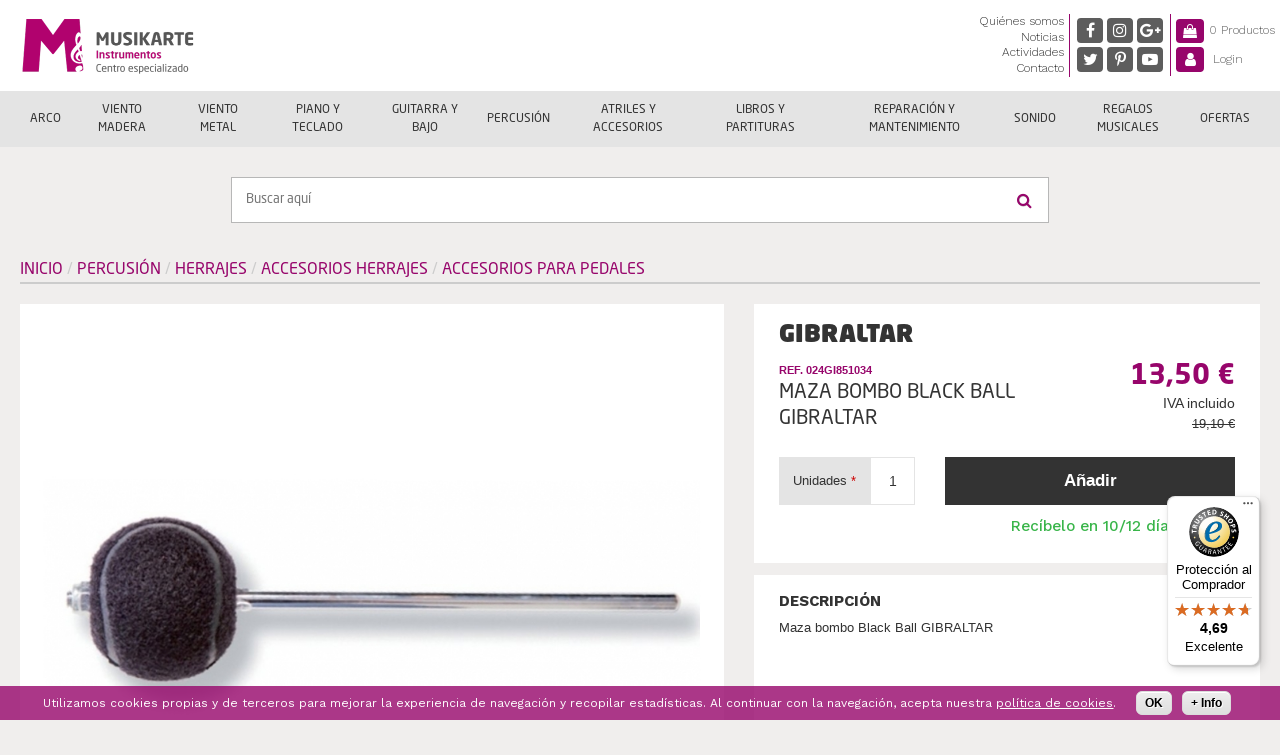

--- FILE ---
content_type: text/html; charset=utf-8
request_url: https://www.musikarte.net/instrumentos/maza-bombo-black-ball-gibraltar
body_size: 554425
content:
<!DOCTYPE html>
<!--[if lt IE 7]><html class="lt-ie9 lt-ie8 lt-ie7" lang="es" dir="ltr"><![endif]-->
<!--[if IE 7]><html class="lt-ie9 lt-ie8" lang="es" dir="ltr"><![endif]-->
<!--[if IE 8]><html class="lt-ie9" lang="es" dir="ltr"><![endif]-->
<!--[if gt IE 8]><!--><html lang="es" dir="ltr"><!--<![endif]-->
<head>
<meta charset="utf-8" />
<link href="https://www.musikarte.net/sites/all/themes/musikarte_adaptive/images/iphone-retina-120x120.png" rel="apple-touch-icon" sizes="120x120" />
<link href="https://www.musikarte.net/sites/all/themes/musikarte_adaptive/images/ipad-retina-152x152.png" rel="apple-touch-icon" sizes="152x152" />
<link href="https://www.musikarte.net/sites/all/themes/musikarte_adaptive/images/ipad-standard-76x76.png" rel="apple-touch-icon" sizes="76x76" />
<link href="https://www.musikarte.net/sites/all/themes/musikarte_adaptive/images/default-60x60.png" rel="apple-touch-icon" />
<link href="https://www.musikarte.net/sites/all/themes/musikarte_adaptive/images/default-60x60.png" rel="shortcut icon" />
<script type="application/ld+json">{"@context":"http://schema.org/","@type":"Product","name":"Maza bombo Black Ball GIBRALTAR","sku":"024GI851034","description":"Maza bombo Black Ball GIBRALTAR","image":["https://www.musikarte.net/sites/default/files/content_images/product/maza-bombo-black-ball-gibraltar-214305.jpg"],"category":"Percusi\u00f3n \u203a Herrajes \u203a Accesorios Herrajes \u203a Accesorios para Pedales","brand":{"@type":"Brand","name":"GIBRALTAR"},"manufacturer":{"@type":"Organization","name":"GIBRALTAR"},"offers":{"@type":"Offer","availability":"http://schema.org/InStock","price":"13.50","priceCurrency":"EUR"},"url":"https://www.musikarte.net/instrumentos/maza-bombo-black-ball-gibraltar"}</script>
<script type="application/ld+json">{"@context":"http://schema.org","@type":"Organization","name":"Musikarte Instrumentos","url":"https://www.musikarte.net/instrumentos/maza-bombo-black-ball-gibraltar","logo":"https://www.musikarte.net/sites/default/files/logo_microdata_0.png","address":{"@type":"PostalAddress","streetAddress":"C/ Corregidor Antonio de Bobadilla, 16","addressLocality":"M\u00e1laga","addressRegion":"M\u00e1laga, Espa\u00f1a","postalCode":"29006"},"contactPoint":{"@type":"ContactPoint","telephone":"+34 951 331 302","contactType":"customer service"},"sameAs":["https://www.facebook.com/MusiKarteInstrumentos","https://twitter.com/MusiKarteMalaga","https://www.instagram.com/musikarteinstrumentos/","https://www.pinterest.es/musikarteinstrumentos/","https://plus.google.com/+MusiKarteInstrumentosM%C3%A1laga","https://www.youtube.com/c/MusiKarteInstrumentosM%C3%A1laga"]}</script>
<script type="application/ld+json">
{"@context":"http:\/\/schema.org","@type":"BreadcrumbList","itemListElement":[{"@type":"ListItem","position":1,"item":{"name":"Percusi\u00f3n","@id":"https:\/\/www.musikarte.net\/instrumentos\/percusion"}},{"@type":"ListItem","position":2,"item":{"name":"Herrajes","@id":"https:\/\/www.musikarte.net\/instrumentos\/percusion\/herrajes"}},{"@type":"ListItem","position":3,"item":{"name":"Accesorios Herrajes","@id":"https:\/\/www.musikarte.net\/instrumentos\/percusion\/herrajes\/accesorios-herrajes"}},{"@type":"ListItem","position":4,"item":{"name":"Accesorios para Pedales","@id":"https:\/\/www.musikarte.net\/instrumentos\/percusion\/herrajes\/accesorios-herrajes\/accesorios-para-pedales"}}]}
</script><meta name="viewport" content="width=device-width, initial-scale=1.0, user-scalable=yes" />
<meta name="description" content="Maza bombo Black Ball GIBRALTAR" />
<meta name="MobileOptimized" content="width" />
<meta name="HandheldFriendly" content="1" />
<meta name="apple-mobile-web-app-capable" content="yes" />
<meta name="robots" content="follow, index" />
<meta name="keywords" content="instrumentos, tienda instrumentos musicales, comprar instrumentos baratos, música, partituras, yamaha" />
<meta name="generator" content="Drupal 7 (http://drupal.org)" />
<link rel="image_src" href="https://www.musikarte.net/sites/default/files/styles/uc_product_full/public/content_images/product/maza-bombo-black-ball-gibraltar-214305.jpg?itok=rcGYRBoi" />
<link rel="canonical" href="https://www.musikarte.net/instrumentos/maza-bombo-black-ball-gibraltar" />
<link rel="shortlink" href="https://www.musikarte.net/node/333347" />
<meta property="og:type" content="product" />
<meta property="og:site_name" content="Musikarte Instrumentos" />
<meta property="og:url" content="https://www.musikarte.net/instrumentos/maza-bombo-black-ball-gibraltar" />
<meta property="og:title" content="Maza bombo Black Ball GIBRALTAR" />
<meta property="og:description" content="Maza bombo Black Ball GIBRALTAR" />
<meta property="og:updated_time" content="2025-11-28T10:55:30+01:00" />
<meta property="og:image" content="https://www.musikarte.net/sites/default/files/styles/uc_product_full/public/content_images/product/maza-bombo-black-ball-gibraltar-214305.jpg?itok=rcGYRBoi" />
<meta name="twitter:card" content="product" />
<meta name="twitter:site" content="@MusiKarteMalaga" />
<meta property="og:street_address" content="C/ Corregidor Antonio de Bobadilla, 16" />
<meta property="og:locality" content="Málaga" />
<meta name="twitter:creator" content="@MusiKarteMalaga" />
<meta property="og:region" content="Málaga" />
<meta property="og:postal_code" content="29006" />
<meta name="twitter:title" content="Maza bombo Black Ball GIBRALTAR" />
<meta name="twitter:description" content="Maza bombo Black Ball GIBRALTAR" />
<meta name="twitter:url" content="https://www.musikarte.net/instrumentos/maza-bombo-black-ball-gibraltar" />
<meta property="og:country_name" content="España" />
<meta property="og:email" content="informacion@musikarte.net" />
<meta name="twitter:image" content="https://www.musikarte.net/sites/default/files/styles/uc_product_full/public/content_images/product/maza-bombo-black-ball-gibraltar-214305.jpg?itok=rcGYRBoi" />
<meta property="product:price:amount" content="13.50" />
<meta property="og:phone_number" content="+34 951 331 302" />
<meta property="product:price:currency" content="EUR" />
<meta property="product:brand" content="GIBRALTAR" />
<meta property="article:published_time" content="2021-06-09T18:08:32+02:00" />
<meta property="article:modified_time" content="2025-11-28T10:55:30+01:00" />
<meta property="product:category" content="---Accesorios para Pedales" />

<!-- Facebook Pixel Code -->
<script type='text/javascript'>
!function(f,b,e,v,n,t,s){if(f.fbq)return;n=f.fbq=function(){n.callMethod?
n.callMethod.apply(n,arguments):n.queue.push(arguments)};if(!f._fbq)f._fbq=n;
n.push=n;n.loaded=!0;n.version='2.0';n.queue=[];t=b.createElement(e);t.async=!0;
t.src=v;s=b.getElementsByTagName(e)[0];s.parentNode.insertBefore(t,s)}(window,
document,'script','https://connect.facebook.net/en_US/fbevents.js');
</script>
<!-- End Facebook Pixel Code -->
<script type='text/javascript'>
  fbq('init', '850576505673042', [], {
    "agent": "pldrupal-7-7.84"
});
</script><script type='text/javascript'>
  fbq('track', 'PageView', []);
</script>
<!-- Facebook Pixel Code -->
<noscript>
<img height="1" width="1" style="display:none" alt="fbpx"
src="https://www.facebook.com/tr?id=850576505673042&ev=PageView&noscript=1" />
</noscript>
<!-- End Facebook Pixel Code -->
<title>Maza bombo Black Ball GIBRALTAR | Musikarte Instrumentos</title>
<link type="text/css" rel="stylesheet" href="https://www.musikarte.net/sites/default/files/css/css_xqdiGGkofvQZSfXBHAujNW3x6yQN0vMj3d4XbwRqJcY.css" media="all" />
<link type="text/css" rel="stylesheet" href="https://www.musikarte.net/sites/default/files/css/css_V6godIcjrutpze_TYk1KKS9nBBQfmNnWZWvV41gbHYE.css" media="all" />
<link type="text/css" rel="stylesheet" href="https://www.musikarte.net/sites/default/files/css/css_4u0_qadpkdVDv47SLcj3D9_apK_MySY478mVxDKI-Z0.css" media="all" />
<link type="text/css" rel="stylesheet" href="https://fonts.googleapis.com/css?family=Work+Sans:300,400,500,700" media="all" />
<link type="text/css" rel="stylesheet" href="https://www.musikarte.net/sites/default/files/css/css_6gU_loBEbElqojsux2OX7koHzP6QPFmLTbVzzBIcs4M.css" media="all" />
<style type="text/css" media="all">
<!--/*--><![CDATA[/*><!--*/
.addtoany_list a:hover .a2a_svg{opacity:1;}a .a2a_svg svg path{fill:#333;}a:hover .a2a_svg svg path{fill:#97056B;}.addtoany_list.a2a_kit_size_32 .a2a_button_google_plus > span{width:44px;height:44px;line-height:44px;}.addtoany_list.a2a_kit_size_32 .a2a_button_email > span{width:40px;height:40px;line-height:40px;}

/*]]>*/-->
</style>
<link type="text/css" rel="stylesheet" href="https://www.musikarte.net/sites/default/files/css/css_jPyQH9wVft8R12pjh7OPpP3ETlJB6k3Ue0B4avO3z_E.css" media="all" />
<style type="text/css" media="all">
<!--/*--><![CDATA[/*><!--*/
#sliding-popup.sliding-popup-bottom{background:#333333;}#sliding-popup .popup-content #popup-text h1,#sliding-popup .popup-content #popup-text h2,#sliding-popup .popup-content #popup-text h3,#sliding-popup .popup-content #popup-text p{color:#FFFFFF !important;}

/*]]>*/-->
</style>
<link type="text/css" rel="stylesheet" href="https://www.musikarte.net/sites/default/files/css/css_QUD2WCm_fXfrPvHx-SjkZATXcgywEK1_Smkc86D_ElM.css" media="screen" />
<link type="text/css" rel="stylesheet" href="https://www.musikarte.net/sites/default/files/css/css_34AmzwCtSjmKE0nbSlzb35I_YvFMS8rd_toqk0u_Gws.css" media="only screen" />

<!--[if lt IE 9]>
<link type="text/css" rel="stylesheet" href="https://www.musikarte.net/sites/default/files/css/css_TZyrSNGTDqw6e0pIlL0n7YyQYkRJYt2wZUWD525AaR0.css" media="screen" />
<![endif]-->
<script type="text/javascript" src="https://www.musikarte.net/sites/default/files/js/js_e6NV5RNJeXYJ68mEX7VJsauuyXgIu_LL_6H0JAyZrqM.js"></script>
<script type="text/javascript" src="https://www.musikarte.net/sites/all/libraries/mediaelement/build/mediaelement-and-player.min.js?v=4"></script>
<script type="text/javascript" src="https://www.musikarte.net/sites/default/files/js/js_lZyoV479H90pt9yN9agzA1sjDPa0_ft9ReksK6mnP6E.js"></script>
<script type="text/javascript" src="https://www.musikarte.net/sites/default/files/js/js_Dvugb42ZOzgWAY59OacvdlLZGhdhEf28huncv5pTyJ4.js"></script>
<script type="text/javascript" src="https://www.musikarte.net/sites/default/files/js/js_5386GEb_hTf18CDV0RUx1G-aFOc9Ud5jonst-J4g2KM.js"></script>
<script type="text/javascript" src="https://www.googletagmanager.com/gtag/js?id=UA-55617493-1"></script>
<script type="text/javascript">
<!--//--><![CDATA[//><!--
window.dataLayer = window.dataLayer || [];function gtag(){dataLayer.push(arguments)};gtag("js", new Date());gtag("config", "UA-55617493-1", {"groups":"default","anonymize_ip":true});
//--><!]]>
</script>
<script type="text/javascript" src="https://www.musikarte.net/sites/default/files/js/js_W5mK3uGW5YzDEFjeWObd7r1bz_qh880sOr-MmB5mVd8.js"></script>
<script type="text/javascript">
<!--//--><![CDATA[//><!--
window.a2a_config=window.a2a_config||{};window.da2a={done:false,html_done:false,script_ready:false,script_load:function(){var a=document.createElement('script'),s=document.getElementsByTagName('script')[0];a.type='text/javascript';a.async=true;a.src='https://static.addtoany.com/menu/page.js';s.parentNode.insertBefore(a,s);da2a.script_load=function(){};},script_onready:function(){da2a.script_ready=true;if(da2a.html_done)da2a.init();},init:function(){for(var i=0,el,target,targets=da2a.targets,length=targets.length;i<length;i++){el=document.getElementById('da2a_'+(i+1));target=targets[i];a2a_config.linkname=target.title;a2a_config.linkurl=target.url;if(el){a2a.init('page',{target:el});el.id='';}da2a.done=true;}da2a.targets=[];}};(function ($){Drupal.behaviors.addToAny = {attach: function (context, settings) {if (context !== document && window.da2a) {if(da2a.script_ready)a2a.init_all();da2a.script_load();}}}})(jQuery);a2a_config.callbacks=a2a_config.callbacks||[];a2a_config.callbacks.push({ready:da2a.script_onready});a2a_config.overlays=a2a_config.overlays||[];a2a_config.templates=a2a_config.templates||{};a2a_config.icon_color = "transparent";
//--><!]]>
</script>
<script type="text/javascript" src="https://www.musikarte.net/sites/default/files/js/js_fZjvBJRYqUDtjeRCs6OE-UsX9Fw_xOl_TyuBy-cjRJc.js"></script>
<script type="text/javascript" src="https://www.musikarte.net/sites/default/files/js/js_-U6wJnTzIZlJiIANJTKDUK2kkyGX3LVvAJmAhNgkbss.js"></script>
<script type="text/javascript">
<!--//--><![CDATA[//><!--
jQuery.extend(Drupal.settings, {"basePath":"\/","pathPrefix":"","setHasJsCookie":0,"ajaxPageState":{"theme":"musikarte_adaptive","theme_token":"q0CQD6aMfzCI-SlmBL2Un7GXXwBJpwmSRvR7n_TGlKQ","jquery_version":"1.8","js":{"sites\/all\/libraries\/modernizr\/modernizr-custom.js":1,"sites\/all\/modules\/eu_cookie_compliance\/js\/eu_cookie_compliance.js":1,"0":1,"sites\/all\/modules\/jquery_update\/replace\/jquery\/1.8\/jquery.min.js":1,"misc\/jquery-extend-3.4.0.js":1,"misc\/jquery-html-prefilter-3.5.0-backport.js":1,"misc\/jquery.once.js":1,"misc\/drupal.js":1,"sites\/all\/modules\/equalheights\/jquery.equalheights.js":1,"sites\/all\/libraries\/blazy\/blazy.min.js":1,"sites\/all\/libraries\/mediaelement\/build\/mediaelement-and-player.min.js":1,"sites\/all\/modules\/jquery_update\/replace\/ui\/external\/jquery.cookie.js":1,"sites\/all\/modules\/jquery_update\/replace\/jquery.form\/4\/jquery.form.min.js":1,"misc\/states.js":1,"misc\/ajax.js":1,"sites\/all\/modules\/jquery_update\/js\/jquery_update.js":1,"sites\/all\/modules\/admin_menu\/admin_devel\/admin_devel.js":1,"sites\/all\/modules\/equalheights\/equalheights.js":1,"sites\/all\/modules\/custom\/musikarte_custom\/custom.js":1,"sites\/all\/modules\/scroll_to_destination_anchors\/scroll_to_destination_anchors.js":1,"sites\/all\/modules\/lazy\/lazy.js":1,"public:\/\/languages\/es_RBckJKBbkYyRDa7wR_muYNyyLOrJ3UAI57QK4RUZStg.js":1,"sites\/all\/libraries\/colorbox\/jquery.colorbox-min.js":1,"sites\/all\/modules\/colorbox\/js\/colorbox.js":1,"sites\/all\/modules\/mediaelement\/mediaelement.js":1,"sites\/all\/modules\/select_with_style\/select_with_style\/select_with_style.js":1,"sites\/all\/modules\/comment_goodness\/comment_goodness.js":1,"sites\/all\/modules\/drop_down_login\/theme\/drop_down_login.js":1,"sites\/all\/modules\/tb_megamenu\/js\/tb-megamenu-frontend.js":1,"sites\/all\/modules\/tb_megamenu\/js\/tb-megamenu-touch.js":1,"sites\/all\/modules\/better_exposed_filters\/better_exposed_filters.js":1,"misc\/autocomplete.js":1,"sites\/all\/modules\/search_api_autocomplete\/search_api_autocomplete.js":1,"sites\/all\/libraries\/imagesloaded\/jquery.imagesloaded.min.js":1,"sites\/all\/modules\/google_analytics\/googleanalytics.js":1,"https:\/\/www.googletagmanager.com\/gtag\/js?id=UA-55617493-1":1,"1":1,"sites\/all\/libraries\/jquery.cycle\/jquery.cycle.all.js":1,"sites\/all\/libraries\/jquery.jcarousel\/lib\/jquery.jcarousel.min.js":1,"sites\/all\/libraries\/jquery.imagesloaded\/jquery.imagesloaded.min.js":1,"sites\/all\/modules\/field_slideshow\/field_slideshow.js":1,"misc\/textarea.js":1,"sites\/all\/modules\/antibot\/js\/antibot.js":1,"misc\/progress.js":1,"sites\/all\/modules\/ajax_comments\/ajax_comments.js":1,"sites\/all\/libraries\/jquery.placeholder\/jquery.placeholder.js":1,"sites\/all\/modules\/form_placeholder\/form_placeholder.js":1,"2":1,"sites\/all\/libraries\/superfish\/jquery.hoverIntent.minified.js":1,"sites\/all\/libraries\/superfish\/supposition.js":1,"sites\/all\/libraries\/superfish\/superfish.js":1,"sites\/all\/modules\/superfish\/superfish.js":1,"sites\/all\/themes\/musikarte_adaptive\/scripts\/custom.js":1},"css":{"modules\/system\/system.base.css":1,"modules\/system\/system.menus.css":1,"modules\/system\/system.messages.css":1,"modules\/system\/system.theme.css":1,"sites\/all\/libraries\/mediaelement\/build\/mediaelementplayer.min.css":1,"modules\/comment\/comment.css":1,"sites\/all\/modules\/date\/date_api\/date.css":1,"sites\/all\/modules\/date\/date_popup\/themes\/datepicker.1.7.css":1,"modules\/field\/theme\/field.css":1,"sites\/all\/modules\/logintoboggan\/logintoboggan.css":1,"modules\/node\/node.css":1,"sites\/all\/modules\/ubercart\/uc_order\/uc_order.css":1,"sites\/all\/modules\/ubercart\/uc_product\/uc_product.css":1,"sites\/all\/modules\/ubercart\/uc_store\/uc_store.css":1,"modules\/user\/user.css":1,"sites\/all\/modules\/views\/css\/views.css":1,"sites\/all\/modules\/media\/modules\/media_wysiwyg\/css\/media_wysiwyg.base.css":1,"https:\/\/fonts.googleapis.com\/css?family=Work+Sans:300,400,500,700":1,"sites\/all\/libraries\/colorbox\/example3\/colorbox.css":1,"sites\/all\/modules\/ctools\/css\/ctools.css":1,"sites\/all\/modules\/panels\/css\/panels.css":1,"sites\/all\/modules\/tagclouds\/tagclouds.css":1,"sites\/all\/modules\/wysiwyg_linebreaks\/wysiwyg_linebreaks.css":1,"sites\/all\/modules\/comment_goodness\/css\/disabled_actions.css":1,"sites\/all\/modules\/panels\/plugins\/layouts\/onecol\/onecol.css":1,"sites\/all\/modules\/ubercart\/uc_cart\/uc_cart_block.css":1,"sites\/all\/modules\/tb_megamenu\/css\/bootstrap.css":1,"sites\/all\/modules\/tb_megamenu\/css\/base.css":1,"sites\/all\/modules\/tb_megamenu\/css\/default.css":1,"sites\/all\/modules\/tb_megamenu\/css\/compatibility.css":1,"sites\/all\/modules\/search_api_autocomplete\/search_api_autocomplete.css":1,"sites\/all\/modules\/eu_cookie_compliance\/css\/eu_cookie_compliance.css":1,"1":1,"sites\/all\/modules\/field_slideshow\/field_slideshow.css":1,"public:\/\/honeypot\/honeypot.css":1,"sites\/all\/modules\/addtoany\/addtoany.css":1,"sites\/all\/libraries\/fontawesome\/css\/font-awesome.css":1,"sites\/all\/libraries\/superfish\/css\/superfish.css":1,"sites\/all\/libraries\/superfish\/css\/superfish-vertical.css":1,"0":1,"sites\/all\/themes\/adaptivetheme\/at_core\/css\/at.layout.css":1,"sites\/all\/themes\/musikarte_adaptive\/css\/global.base.css":1,"sites\/all\/themes\/musikarte_adaptive\/css\/global.styles.css":1,"sites\/all\/themes\/musikarte_adaptive\/css\/cookie_compliance.css":1,"sites\/all\/themes\/musikarte_adaptive\/css\/dropdown_login.css":1,"public:\/\/adaptivetheme\/musikarte_adaptive_files\/musikarte_adaptive.responsive.layout.css":1,"public:\/\/adaptivetheme\/musikarte_adaptive_files\/musikarte_adaptive.responsive.styles.css":1,"public:\/\/adaptivetheme\/musikarte_adaptive_files\/musikarte_adaptive.lt-ie9.layout.css":1}},"colorbox":{"opacity":"0.85","current":"{current} de {total} ","previous":"\u00ab Anterior","next":"Siguiente \u00bb","close":"Cerrar","maxWidth":"98%","maxHeight":"98%","fixed":true,"mobiledetect":true,"mobiledevicewidth":"480px","specificPagesDefaultValue":"admin*\nimagebrowser*\nimg_assist*\nimce*\nnode\/add\/*\nnode\/*\/edit\nprint\/*\nprintpdf\/*\nsystem\/ajax\nsystem\/ajax\/*"},"mediaelementAll":true,"form_placeholder":{"fallback_support":true,"include":"#user-login-form input,.buscador form *,.comment-form *,#uc-cart-checkout-form *,#register-form *,#login-form *","exclude":"","required_indicator":"leave"},"urlIsAjaxTrusted":{"\/instrumentos\/maza-bombo-black-ball-gibraltar":true,"\/instrumentos\/maza-bombo-black-ball-gibraltar?destination=node\/333347":true,"\/buscar-productos":true,"\/system\/ajax":true,"\/comment\/reply\/333347":true},"better_exposed_filters":{"views":{"related_products":{"displays":{"block_random":{"filters":[]},"block":{"filters":[]}}},"panel_de_avisos":{"displays":{"block":{"filters":[]}}}},"settings":[],"autosubmit":false},"antibot":{"forms":{"user-login-form":{"action":"\/instrumentos\/maza-bombo-black-ball-gibraltar?destination=node\/333347","key":"2d1379116de05898e27d9033859db912"},"comment-form":{"action":"\/comment\/reply\/333347","key":"d5450b32be6629bf0aab61cfe170cd1e"}}},"search_api_autocomplete":{"search_api_views_search_products":{"selector":"#edit-submit-search-products"}},"equalHeightsModule":{"classes":[{"selector":".latest-post .views-row .views-field-field-image img, .latest-post .views-row .text-box-wrapper","mediaquery":"(min-width: 481px) and (max-width: 767px)","minheight":"","maxheight":"","overflow":"hidden"},{"selector":".latest-post .views-row .views-field-field-image img, .latest-post .views-row .text-box-wrapper","mediaquery":"(min-width: 992px)","minheight":"","maxheight":"","overflow":"hidden"}],"imagesloaded_ie8":1},"eu_cookie_compliance":{"popup_enabled":1,"popup_agreed_enabled":0,"popup_hide_agreed":0,"popup_clicking_confirmation":1,"popup_scrolling_confirmation":0,"popup_html_info":"\u003Cdiv\u003E\n  \u003Cdiv class =\u0022popup-content info\u0022\u003E\n    \u003Cdiv id=\u0022popup-text\u0022\u003E\n      \u003Cp\u003EUtilizamos cookies propias y de terceros para mejorar la experiencia de navegaci\u00f3n\u0026nbsp;y recopilar estad\u00edsticas. Al continuar con la navegaci\u00f3n, acepta nuestra \u003Ca href=\u0022\/politica-de-cookies\u0022 target=\u0022_blank\u0022\u003Epol\u00edtica de cookies\u003C\/a\u003E.\u003C\/p\u003E\n    \u003C\/div\u003E\n    \u003Cdiv id=\u0022popup-buttons\u0022\u003E\n      \u003Cbutton type=\u0022button\u0022 class=\u0022agree-button\u0022\u003EOK\u003C\/button\u003E\n      \u003Cbutton type=\u0022button\u0022 class=\u0022find-more-button\u0022\u003E+ Info\u003C\/button\u003E\n    \u003C\/div\u003E\n  \u003C\/div\u003E\n\u003C\/div\u003E","popup_html_agreed":"\u003Cdiv\u003E\n  \u003Cdiv class =\u0022popup-content agreed\u0022\u003E\n    \u003Cdiv id=\u0022popup-text\u0022\u003E\n      \u003Ch3\u003E\u003Cstrong\u003EGracias por aceptar las cookies\u003C\/strong\u003E\u003C\/h3\u003E\n\u003Cp\u003EAhora puede ocultar este mensaje o conocer m\u00e1s sobre cookies.\u003C\/p\u003E\n    \u003C\/div\u003E\n    \u003Cdiv id=\u0022popup-buttons\u0022\u003E\n      \u003Cbutton type=\u0022button\u0022 class=\u0022hide-popup-button\u0022\u003EOcultar\u003C\/button\u003E\n      \u003Cbutton type=\u0022button\u0022 class=\u0022find-more-button\u0022 \u003EM\u00e1s informaci\u00f3n\u003C\/button\u003E\n    \u003C\/div\u003E\n  \u003C\/div\u003E\n\u003C\/div\u003E","popup_use_bare_css":false,"popup_height":"auto","popup_width":"100%","popup_delay":1000,"popup_link":"\/politica-de-cookies","popup_link_new_window":1,"popup_position":null,"popup_language":"es","better_support_for_screen_readers":0,"reload_page":0,"domain":"","popup_eu_only_js":0,"cookie_lifetime":"100","disagree_do_not_show_popup":1},"googleanalytics":{"account":"UA-55617493-1","trackOutbound":1,"trackMailto":1,"trackDownload":1,"trackDownloadExtensions":"7z|aac|arc|arj|asf|asx|avi|bin|csv|doc(x|m)?|dot(x|m)?|exe|flv|gif|gz|gzip|hqx|jar|jpe?g|js|mp(2|3|4|e?g)|mov(ie)?|msi|msp|pdf|phps|png|ppt(x|m)?|pot(x|m)?|pps(x|m)?|ppam|sld(x|m)?|thmx|qtm?|ra(m|r)?|sea|sit|tar|tgz|torrent|txt|wav|wma|wmv|wpd|xls(x|m|b)?|xlt(x|m)|xlam|xml|z|zip","trackColorbox":1},"superfish":{"1":{"id":"1","sf":{"animation":{"opacity":"show","height":"show"},"speed":"fast","autoArrows":false,"dropShadows":false},"plugins":{"supposition":true}}},"field_slideshow":{"field-slideshow-1":{"fx":"fade","speed":1000,"timeout":4000,"pause":1,"start_on_hover":0,"carousel_visible":4,"carousel_scroll":1,"carousel_speed":500,"carousel_vertical":0,"carousel_circular":0,"carousel_follow":1,"carousel_skin":"","pager":"carousel","controls":[]}},"ajax":{"edit-ajax-comments-reply-form-333347-0-0":{"callback":"ajax_comments_submit_js","wrapper":"ajax-comments-reply-form-333347-0-0","method":"replaceWith","effect":"fade","event":"mousedown","keypress":true,"prevent":"click","url":"\/system\/ajax","submit":{"_triggering_element_name":"op","_triggering_element_value":"\u00a1Comenta!"}}},"states":{"#edit-ajax-comments-reply-form-333347-0-0":{"disabled":{"textarea[name=\u0022comment_body[es][0][value]\u0022]":{"empty":true}}}},"adaptivetheme":{"musikarte_adaptive":{"layout_settings":{"bigscreen":"two-sidebars-right","tablet_landscape":"two-sidebars-right-stack","tablet_portrait":"two-sidebars-right-stack","smalltouch_landscape":"one-col-vert","smalltouch_portrait":"one-col-stack"},"media_query_settings":{"bigscreen":"only screen and (min-width:1200px)","tablet_landscape":"only screen and (min-width:992px) and (max-width:1199px)","tablet_portrait":"only screen and (min-width:768px) and (max-width:991px)","smalltouch_landscape":"only screen and (min-width:481px) and (max-width:767px)","smalltouch_portrait":"only screen and (max-width:480px)"}}},"lazy":{"errorClass":"b-error","loadInvisible":false,"offset":100,"saveViewportOffsetDelay":50,"selector":".b-lazy","src":"data-src","successClass":"b-loaded","validateDelay":25}});
//--><!]]>
</script>
<!--[if lt IE 9]>
<script src="https://www.musikarte.net/sites/all/themes/adaptivetheme/at_core/scripts/html5.js?su16ss"></script>
<![endif]-->
</head>
<body class="html not-front not-logged-in no-sidebars page-node page-node- page-node-333347 node-type-product paginas-tienda uc-product-node site-name-hidden atr-7.x-3.x atv-7.x-3.4 lang-es site-name-musikarte-instrumentos section-instrumentos">
  <div id="search-loader">
    <div class="search-loader-item search-loader-icon"><i class="fa fa-search"></i></div>
    <div class="search-loader-item search-loader-text">Buscando productos...</div>
  </div>
  <div id="skip-link" class="nocontent">
    <a href="#main-content" class="element-invisible element-focusable">Pasar al contenido principal</a>
  </div>
    <div id="page-wrapper">
  <div id="page" class="page">

    <div class="sticky-header-container">
      
      <div id="header-wrapper">
        <div class="container clearfix">
          <header id="header" class="clearfix" role="banner">

                          <!-- start: Branding -->
              <div id="branding" class="branding-elements clearfix">

                                  <div id="logo">
                    <a href="/" title="Musikarte Instrumentos"><img class="site-logo" src="https://www.musikarte.net/sites/all/themes/musikarte_adaptive/logo.png" alt="Musikarte Instrumentos" /></a>                  </div>
                
                                  <!-- start: Site name and Slogan -->
                  <div class="element-invisible h-group" id="name-and-slogan">

                                          <h1 class="element-invisible" id="site-name"><a href="/" title="Página de inicio">Musikarte Instrumentos</a></h1>
                    
                    
                  </div><!-- /end #name-and-slogan -->
                
              </div><!-- /end #branding -->
            
          <div class="region region-header"><div class="region-inner clearfix"><nav id="block-superfish-1" class="block block-superfish main-menu no-title odd first block-count-1 block-region-header block-1" ><div class="block-inner clearfix">  
  
  <ul  id="superfish-1" class="menu sf-menu sf-main-menu sf-vertical sf-style-none sf-total-items-4 sf-parent-items-0 sf-single-items-4"><li id="menu-1061-1" class="first odd sf-item-1 sf-depth-1 sf-no-children"><a href="/quienes-somos" class="sf-depth-1">Quiénes somos</a></li><li id="menu-15291-1" class="middle even sf-item-2 sf-depth-1 sf-no-children"><a href="/noticias-musica" class="sf-depth-1">Noticias</a></li><li id="menu-15293-1" class="middle odd sf-item-3 sf-depth-1 sf-no-children"><a href="/actividades-musicales" class="sf-depth-1">Actividades</a></li><li id="menu-1071-1" class="last even sf-item-4 sf-depth-1 sf-no-children"><a href="/contacto" class="sf-depth-1">Contacto</a></li></ul>
  </div></nav><div id="block-block-6" class="block block-block social-media-block no-title even block-count-2 block-region-header block-6" ><div class="block-inner clearfix">  
  
  <div class="block-content content"><a class="social facebook" href="https://www.facebook.com/MusiKarteInstrumentos" target="_blank" title="Facebook Musikarte"><i class="fa fa-facebook" aria-hidden="true"></i></a>
<a class="social twitter" href="https://twitter.com/MusiKarteMalaga" target="_blank" title="@MusiKarteMalaga"><i class="fa fa-twitter" aria-hidden="true"></i></a>
<a class="social instagram" href="https://www.instagram.com/musikarteinstrumentos/" target="_blank" title="Instagram Musikarte"><i class="fa fa-instagram" aria-hidden="true"></i></a>
<a class="social pinterest" href="https://es.pinterest.com/musikarteinstrumentos/" target="_blank" title="Pinterest Musikarte"><i class="fa fa-pinterest-p" aria-hidden="true"></i></a>
<a class="social google-plus" href="https://plus.google.com/+MusiKarteInstrumentosMálaga" target="_blank" title="+MusiKarteInstrumentosMálaga"><i class="fa fa-google-plus" aria-hidden="true"></i></a>
<a class="social youtube" href="https://www.youtube.com/c/MusiKarteInstrumentosM%C3%A1laga" target="_blank" title="Youtube Musikarte"><i class="fa fa-youtube-play" aria-hidden="true"></i></a></div>
  </div></div><div id="block-panels-mini-cart-n-login" class="block block-panels-mini no-title odd last block-count-3 block-region-header block-cart-n-login" >  
  
  <div class="block-content content"><div class="panel-display panel-1col clearfix" id="mini-panel-cart_n_login">
  <div class="panel-panel panel-col">
    <div><div class="panel-pane pane-block pane-uc-cart-cart carrito pane-uc-cart no-title block">
  <div class="block-inner clearfix">
    
            
    
    <div class="block-content">
      <a href="/cart" class="cart-link"><span class="cart-title"><i class="fa fa-shopping-bag" aria-hidden="true"></i></span><span class="cart-count">0 Productos</span><span class="cart-count mobile">(0)</span></a>    </div>

    
    
  </div>
</div>
<div class="panel-separator"></div><div class="panel-pane pane-block pane-drop-down-login-drop-down-login pane-drop-down-login no-title block">
  <div class="block-inner clearfix">
    
            
    
    <div class="block-content">
      <div class="drop-down-login-container" id="drop-down-login-wrapper">
  <a href="/user" class="login button">
    <span><span>Login</span></span>
  </a>
  <div class="dropdown" style="display: none;">
          <noscript>
  <style>form.antibot { display: none !important; }</style>
  <div class="antibot-no-js antibot-message antibot-message-warning messages warning">
    You must have JavaScript enabled to use this form.  </div>
</noscript>
<form class="antibot" action="/antibot" method="post" id="user-login-form" accept-charset="UTF-8"><div><div id="user-login-block-container">
  <div id="user-login-block-form-fields">
    <div class="form-item form-type-textfield form-item-name">
  <label for="edit-name--2">Nombre de usuario o correo electrónico <span class="form-required" title="Este campo es obligatorio.">*</span></label>
 <input type="text" id="edit-name--2" name="name" value="" size="15" maxlength="60" class="form-text required" />
</div>
    <div class="form-item form-type-password form-item-pass">
  <label for="edit-pass">Contraseña <span class="form-required" title="Este campo es obligatorio.">*</span></label>
 <input type="password" id="edit-pass" name="pass" size="15" maxlength="128" class="form-text required" />
</div>
    <input type="submit" id="edit-submit" name="op" value="Iniciar sesión" class="form-submit" />    <div class="item-list"><ul><li class="even first"><a href="/user/register" title="Crear una nueva cuenta de usuario.">Registrarme</a></li><li class="odd last"><a href="/user/password" title="Solicita una contraseña nueva por correo electrónico.">Solicitar nueva contraseña</a></li></ul></div><input type="hidden" name="form_build_id" value="form-AhzSZbNbjc4sTufF5UJtekWrdV0sLSXQppRKbGDRoPQ" />
<input type="hidden" name="form_id" value="user_login_block" />
<input type="hidden" name="antibot_key" value="" />
<div class="form-actions form-wrapper" id="edit-actions--8"></div> 
  </div>
</div></div></form>      </div>
</div>
    </div>

    
    
  </div>
</div>
</div>
  </div>
</div>
</div>
  </div></div></div>
          </header>
        </div>
      </div>

            <div id="nav-wrapper">
        <div class="container clearfix">
          <div id="menu-bar" class="nav clearfix"><div id="block-tb-megamenu-menu-categorias" class="block block-tb-megamenu no-title menu-wrapper menu-bar-wrapper clearfix odd first last block-count-4 block-region-menu-bar block-menu-categorias" >  
  
  <div  class="tb-megamenu tb-megamenu-menu-categorias" role="navigation" aria-label="Main navigation">
      <button data-target=".nav-collapse" data-toggle="collapse" class="btn btn-navbar tb-megamenu-button" type="button">
      <i class="fa fa-reorder"></i>
    </button>
    <div class="nav-collapse ">
    <ul  class="tb-megamenu-nav nav level-0 items-12">
    <li  data-id="13985" data-level="1" data-type="menu_item" data-class="" data-xicon="" data-caption="" data-alignsub="justify" data-group="0" data-hidewcol="0" data-hidesub="0" class="tb-megamenu-item level-1 mega mega-align-justify dropdown">
          <a href="/instrumentos/arco"  class="dropdown-toggle" title="Arco">
                Arco                      </a>
        <div  data-class="" data-width="1200" style="width: 1200px;" class="tb-megamenu-submenu dropdown-menu mega-dropdown-menu nav-child">
  <div class="mega-dropdown-inner">
    <div  class="tb-megamenu-row row-fluid">
  <div  data-class="" data-width="3" data-hidewcol="0" id="tb-megamenu-column-3" class="tb-megamenu-column span3  mega-col-nav">
  <div class="tb-megamenu-column-inner mega-inner clearfix">
        <ul  class="tb-megamenu-subnav mega-nav level-1 items-1">
    <li  data-id="13986" data-level="2" data-type="menu_item" data-class="" data-xicon="" data-caption="" data-alignsub="" data-group="1" data-hidewcol="0" data-hidesub="0" class="tb-megamenu-item level-2 mega mega-group">
          <a href="/instrumentos/arco/violin"  class="mega-group-title" title="Violín">
                Violín                      </a>
        <div  data-class="" data-width="" class="tb-megamenu-submenu mega-group-ct nav-child">
  <div class="mega-dropdown-inner">
    <div  class="tb-megamenu-row row-fluid">
  <div  data-class="" data-width="12" data-hidewcol="0" id="tb-megamenu-column-2" class="tb-megamenu-column span12  mega-col-nav">
  <div class="tb-megamenu-column-inner mega-inner clearfix">
        <ul  class="tb-megamenu-subnav mega-nav level-2 items-8">
    <li  data-id="13987" data-level="3" data-type="menu_item" data-class="" data-xicon="" data-caption="" data-alignsub="" data-group="0" data-hidewcol="0" data-hidesub="0" class="tb-megamenu-item level-3 mega">
          <a href="/instrumentos/arco/violin/violin-estudio"  title="Violín Estudio">
                Violín Estudio                      </a>
          </li>

  <li  data-id="13988" data-level="3" data-type="menu_item" data-class="" data-xicon="" data-caption="" data-alignsub="" data-group="0" data-hidewcol="0" data-hidesub="0" class="tb-megamenu-item level-3 mega">
          <a href="/instrumentos/arco/violin/violin-estudio-avanzado"  title="Violín Estudio Avanzado">
                Violín Estudio Avanzado                      </a>
          </li>

  <li  data-id="13989" data-level="3" data-type="menu_item" data-class="" data-xicon="" data-caption="" data-alignsub="" data-group="0" data-hidewcol="0" data-hidesub="0" class="tb-megamenu-item level-3 mega">
          <a href="/instrumentos/arco/violin/violin-profesional"  title="Violín Profesional">
                Violín Profesional                      </a>
          </li>

  <li  data-id="13990" data-level="3" data-type="menu_item" data-class="" data-xicon="" data-caption="" data-alignsub="" data-group="0" data-hidewcol="0" data-hidesub="0" class="tb-megamenu-item level-3 mega">
          <a href="/instrumentos/arco/violin/violin-de-luthier"  title="Violín de Luthier">
                Violín de Luthier                      </a>
          </li>

  <li  data-id="13991" data-level="3" data-type="menu_item" data-class="" data-xicon="" data-caption="" data-alignsub="" data-group="0" data-hidewcol="0" data-hidesub="0" class="tb-megamenu-item level-3 mega">
          <a href="/instrumentos/arco/violin/violin-en-blanco"  title="Violín en Blanco">
                Violín en Blanco                      </a>
          </li>

  <li  data-id="13992" data-level="3" data-type="menu_item" data-class="" data-xicon="" data-caption="" data-alignsub="" data-group="0" data-hidewcol="0" data-hidesub="0" class="tb-megamenu-item level-3 mega">
          <a href="/instrumentos/arco/violin/violin-electrico"  title="Violín Eléctrico">
                Violín Eléctrico                      </a>
          </li>

  <li  data-id="15187" data-level="3" data-type="menu_item" data-class="" data-xicon="" data-caption="" data-alignsub="" data-group="0" data-hidewcol="0" data-hidesub="0" class="tb-megamenu-item level-3 mega">
          <a href="https://www.musikarte.net/instrumentos/arco/violin/violin-barroco"  title="Violín Barroco">
                Violín Barroco                      </a>
          </li>

  <li  data-id="13993" data-level="3" data-type="menu_item" data-class="" data-xicon="" data-caption="" data-alignsub="" data-group="0" data-hidewcol="0" data-hidesub="0" class="tb-megamenu-item level-3 mega dropdown-submenu">
          <a href="/instrumentos/arco/violin/accesorios-de-violin"  class="dropdown-toggle" title="Accesorios de Violín">
                Accesorios de Violín                      </a>
        <div  data-class="" data-width="" class="tb-megamenu-submenu dropdown-menu mega-dropdown-menu nav-child">
  <div class="mega-dropdown-inner">
    <div  class="tb-megamenu-row row-fluid">
  <div  data-class="" data-width="12" data-hidewcol="0" id="tb-megamenu-column-1" class="tb-megamenu-column span12  mega-col-nav">
  <div class="tb-megamenu-column-inner mega-inner clearfix">
        <ul  class="tb-megamenu-subnav mega-nav level-3 items-15">
    <li  data-id="13994" data-level="4" data-type="menu_item" data-class="" data-xicon="" data-caption="" data-alignsub="" data-group="0" data-hidewcol="0" data-hidesub="0" class="tb-megamenu-item level-4 mega">
          <a href="/instrumentos/arco/violin/accesorios-de-violin/estuches-y-fundas"  title="Estuches y fundas">
                Estuches y fundas                      </a>
          </li>

  <li  data-id="13995" data-level="4" data-type="menu_item" data-class="" data-xicon="" data-caption="" data-alignsub="" data-group="0" data-hidewcol="0" data-hidesub="0" class="tb-megamenu-item level-4 mega">
          <a href="/instrumentos/arco/violin/accesorios-de-violin/arcos"  title="Arcos">
                Arcos                      </a>
          </li>

  <li  data-id="13996" data-level="4" data-type="menu_item" data-class="" data-xicon="" data-caption="" data-alignsub="" data-group="0" data-hidewcol="0" data-hidesub="0" class="tb-megamenu-item level-4 mega">
          <a href="/instrumentos/arco/violin/accesorios-de-violin/cuerdas"  title="Cuerdas">
                Cuerdas                      </a>
          </li>

  <li  data-id="13997" data-level="4" data-type="menu_item" data-class="" data-xicon="" data-caption="" data-alignsub="" data-group="0" data-hidewcol="0" data-hidesub="0" class="tb-megamenu-item level-4 mega">
          <a href="/instrumentos/arco/violin/accesorios-de-violin/almohadillas"  title="Almohadillas">
                Almohadillas                      </a>
          </li>

  <li  data-id="13998" data-level="4" data-type="menu_item" data-class="" data-xicon="" data-caption="" data-alignsub="" data-group="0" data-hidewcol="0" data-hidesub="0" class="tb-megamenu-item level-4 mega">
          <a href="/instrumentos/arco/violin/accesorios-de-violin/resinas"  title="Resinas">
                Resinas                      </a>
          </li>

  <li  data-id="13999" data-level="4" data-type="menu_item" data-class="" data-xicon="" data-caption="" data-alignsub="" data-group="0" data-hidewcol="0" data-hidesub="0" class="tb-megamenu-item level-4 mega">
          <a href="/instrumentos/arco/violin/accesorios-de-violin/barbadas"  title="Barbadas">
                Barbadas                      </a>
          </li>

  <li  data-id="14000" data-level="4" data-type="menu_item" data-class="" data-xicon="" data-caption="" data-alignsub="" data-group="0" data-hidewcol="0" data-hidesub="0" class="tb-megamenu-item level-4 mega">
          <a href="/instrumentos/arco/violin/accesorios-de-violin/clavijas"  title="Clavijas">
                Clavijas                      </a>
          </li>

  <li  data-id="14001" data-level="4" data-type="menu_item" data-class="" data-xicon="" data-caption="" data-alignsub="" data-group="0" data-hidewcol="0" data-hidesub="0" class="tb-megamenu-item level-4 mega">
          <a href="/instrumentos/arco/violin/accesorios-de-violin/cordales"  title="Cordales">
                Cordales                      </a>
          </li>

  <li  data-id="14002" data-level="4" data-type="menu_item" data-class="" data-xicon="" data-caption="" data-alignsub="" data-group="0" data-hidewcol="0" data-hidesub="0" class="tb-megamenu-item level-4 mega">
          <a href="/instrumentos/arco/violin/accesorios-de-violin/botones"  title="Botones">
                Botones                      </a>
          </li>

  <li  data-id="14003" data-level="4" data-type="menu_item" data-class="" data-xicon="" data-caption="" data-alignsub="" data-group="0" data-hidewcol="0" data-hidesub="0" class="tb-megamenu-item level-4 mega">
          <a href="/instrumentos/arco/violin/accesorios-de-violin/puentes"  title="Puentes">
                Puentes                      </a>
          </li>

  <li  data-id="14004" data-level="4" data-type="menu_item" data-class="" data-xicon="" data-caption="" data-alignsub="" data-group="0" data-hidewcol="0" data-hidesub="0" class="tb-megamenu-item level-4 mega">
          <a href="/instrumentos/arco/violin/accesorios-de-violin/sordinas"  title="Sordinas">
                Sordinas                      </a>
          </li>

  <li  data-id="14005" data-level="4" data-type="menu_item" data-class="" data-xicon="" data-caption="" data-alignsub="" data-group="0" data-hidewcol="0" data-hidesub="0" class="tb-megamenu-item level-4 mega">
          <a href="/instrumentos/arco/violin/accesorios-de-violin/tensores"  title="Tensores">
                Tensores                      </a>
          </li>

  <li  data-id="14006" data-level="4" data-type="menu_item" data-class="" data-xicon="" data-caption="" data-alignsub="" data-group="0" data-hidewcol="0" data-hidesub="0" class="tb-megamenu-item level-4 mega">
          <a href="/instrumentos/arco/violin/accesorios-de-violin/limpieza-y-mantenimiento"  title="Limpieza y mantenimiento">
                Limpieza y mantenimiento                      </a>
          </li>

  <li  data-id="14007" data-level="4" data-type="menu_item" data-class="" data-xicon="" data-caption="" data-alignsub="" data-group="0" data-hidewcol="0" data-hidesub="0" class="tb-megamenu-item level-4 mega">
          <a href="/instrumentos/arco/violin/accesorios-de-violin/microfonia"  title="Microfonía">
                Microfonía                      </a>
          </li>

  <li  data-id="14008" data-level="4" data-type="menu_item" data-class="" data-xicon="" data-caption="" data-alignsub="" data-group="0" data-hidewcol="0" data-hidesub="0" class="tb-megamenu-item level-4 mega">
          <a href="/instrumentos/arco/violin/accesorios-de-violin/otros-accesorios"  title="Otros accesorios">
                Otros accesorios                      </a>
          </li>
</ul>
  </div>
</div>
</div>
  </div>
</div>
  </li>
</ul>
  </div>
</div>
</div>
  </div>
</div>
  </li>
</ul>
  </div>
</div>

<div  data-class="" data-width="3" data-hidewcol="" id="tb-megamenu-column-6" class="tb-megamenu-column span3  mega-col-nav">
  <div class="tb-megamenu-column-inner mega-inner clearfix">
        <ul  class="tb-megamenu-subnav mega-nav level-1 items-1">
    <li  data-id="14009" data-level="2" data-type="menu_item" data-class="" data-xicon="" data-caption="" data-alignsub="" data-group="1" data-hidewcol="0" data-hidesub="0" class="tb-megamenu-item level-2 mega mega-group">
          <a href="/instrumentos/arco/viola"  class="mega-group-title" title="Viola">
                Viola                      </a>
        <div  data-class="" data-width="" class="tb-megamenu-submenu mega-group-ct nav-child">
  <div class="mega-dropdown-inner">
    <div  class="tb-megamenu-row row-fluid">
  <div  data-class="" data-width="12" data-hidewcol="0" id="tb-megamenu-column-5" class="tb-megamenu-column span12  mega-col-nav">
  <div class="tb-megamenu-column-inner mega-inner clearfix">
        <ul  class="tb-megamenu-subnav mega-nav level-2 items-8">
    <li  data-id="14010" data-level="3" data-type="menu_item" data-class="" data-xicon="" data-caption="" data-alignsub="" data-group="0" data-hidewcol="0" data-hidesub="0" class="tb-megamenu-item level-3 mega">
          <a href="/instrumentos/arco/viola/viola-estudio"  title="Viola Estudio">
                Viola Estudio                      </a>
          </li>

  <li  data-id="14011" data-level="3" data-type="menu_item" data-class="" data-xicon="" data-caption="" data-alignsub="" data-group="0" data-hidewcol="0" data-hidesub="0" class="tb-megamenu-item level-3 mega">
          <a href="/instrumentos/arco/viola/viola-estudio-avanzado"  title="Viola Estudio Avanzado">
                Viola Estudio Avanzado                      </a>
          </li>

  <li  data-id="14012" data-level="3" data-type="menu_item" data-class="" data-xicon="" data-caption="" data-alignsub="" data-group="0" data-hidewcol="0" data-hidesub="0" class="tb-megamenu-item level-3 mega">
          <a href="/instrumentos/arco/viola/viola-profesional"  title="Viola Profesional">
                Viola Profesional                      </a>
          </li>

  <li  data-id="14013" data-level="3" data-type="menu_item" data-class="" data-xicon="" data-caption="" data-alignsub="" data-group="0" data-hidewcol="0" data-hidesub="0" class="tb-megamenu-item level-3 mega">
          <a href="/instrumentos/arco/viola/viola-luthier"  title="Viola Luthier">
                Viola Luthier                      </a>
          </li>

  <li  data-id="14014" data-level="3" data-type="menu_item" data-class="" data-xicon="" data-caption="" data-alignsub="" data-group="0" data-hidewcol="0" data-hidesub="0" class="tb-megamenu-item level-3 mega">
          <a href="/instrumentos/arco/viola/viola-en-blanco"  title="Viola en Blanco">
                Viola en Blanco                      </a>
          </li>

  <li  data-id="14015" data-level="3" data-type="menu_item" data-class="" data-xicon="" data-caption="" data-alignsub="" data-group="0" data-hidewcol="0" data-hidesub="0" class="tb-megamenu-item level-3 mega">
          <a href="/instrumentos/arco/viola/viola-de-gamba"  title="Viola de Gamba">
                Viola de Gamba                      </a>
          </li>

  <li  data-id="14016" data-level="3" data-type="menu_item" data-class="" data-xicon="" data-caption="" data-alignsub="" data-group="0" data-hidewcol="0" data-hidesub="0" class="tb-megamenu-item level-3 mega">
          <a href="/instrumentos/arco/viola/viola-damore"  title="Viola D&#039;Amore">
                Viola D&#039;Amore                      </a>
          </li>

  <li  data-id="14017" data-level="3" data-type="menu_item" data-class="" data-xicon="" data-caption="" data-alignsub="" data-group="0" data-hidewcol="0" data-hidesub="0" class="tb-megamenu-item level-3 mega dropdown-submenu">
          <a href="/instrumentos/arco/viola/accesorios-de-viola"  class="dropdown-toggle" title="Accesorios de Viola">
                Accesorios de Viola                      </a>
        <div  data-class="" data-width="" class="tb-megamenu-submenu dropdown-menu mega-dropdown-menu nav-child">
  <div class="mega-dropdown-inner">
    <div  class="tb-megamenu-row row-fluid">
  <div  data-class="" data-width="12" data-hidewcol="0" id="tb-megamenu-column-4" class="tb-megamenu-column span12  mega-col-nav">
  <div class="tb-megamenu-column-inner mega-inner clearfix">
        <ul  class="tb-megamenu-subnav mega-nav level-3 items-15">
    <li  data-id="14018" data-level="4" data-type="menu_item" data-class="" data-xicon="" data-caption="" data-alignsub="" data-group="0" data-hidewcol="0" data-hidesub="0" class="tb-megamenu-item level-4 mega">
          <a href="/instrumentos/arco/viola/accesorios-de-viola/estuches-y-fundas"  title="Estuches y fundas">
                Estuches y fundas                      </a>
          </li>

  <li  data-id="14019" data-level="4" data-type="menu_item" data-class="" data-xicon="" data-caption="" data-alignsub="" data-group="0" data-hidewcol="0" data-hidesub="0" class="tb-megamenu-item level-4 mega">
          <a href="/instrumentos/arco/viola/accesorios-de-viola/arcos"  title="Arcos">
                Arcos                      </a>
          </li>

  <li  data-id="14020" data-level="4" data-type="menu_item" data-class="" data-xicon="" data-caption="" data-alignsub="" data-group="0" data-hidewcol="0" data-hidesub="0" class="tb-megamenu-item level-4 mega">
          <a href="/instrumentos/arco/viola/accesorios-de-viola/cuerdas"  title="Cuerdas">
                Cuerdas                      </a>
          </li>

  <li  data-id="14021" data-level="4" data-type="menu_item" data-class="" data-xicon="" data-caption="" data-alignsub="" data-group="0" data-hidewcol="0" data-hidesub="0" class="tb-megamenu-item level-4 mega">
          <a href="/instrumentos/arco/viola/accesorios-de-viola/almohadillas"  title="Almohadillas">
                Almohadillas                      </a>
          </li>

  <li  data-id="14022" data-level="4" data-type="menu_item" data-class="" data-xicon="" data-caption="" data-alignsub="" data-group="0" data-hidewcol="0" data-hidesub="0" class="tb-megamenu-item level-4 mega">
          <a href="/instrumentos/arco/viola/accesorios-de-viola/resinas"  title="Resinas">
                Resinas                      </a>
          </li>

  <li  data-id="14023" data-level="4" data-type="menu_item" data-class="" data-xicon="" data-caption="" data-alignsub="" data-group="0" data-hidewcol="0" data-hidesub="0" class="tb-megamenu-item level-4 mega">
          <a href="/instrumentos/arco/viola/accesorios-de-viola/barbadas"  title="Barbadas">
                Barbadas                      </a>
          </li>

  <li  data-id="14024" data-level="4" data-type="menu_item" data-class="" data-xicon="" data-caption="" data-alignsub="" data-group="0" data-hidewcol="0" data-hidesub="0" class="tb-megamenu-item level-4 mega">
          <a href="/instrumentos/arco/viola/accesorios-de-viola/clavijas"  title="Clavijas">
                Clavijas                      </a>
          </li>

  <li  data-id="14025" data-level="4" data-type="menu_item" data-class="" data-xicon="" data-caption="" data-alignsub="" data-group="0" data-hidewcol="0" data-hidesub="0" class="tb-megamenu-item level-4 mega">
          <a href="/instrumentos/arco/viola/accesorios-de-viola/cordales"  title="Cordales">
                Cordales                      </a>
          </li>

  <li  data-id="14026" data-level="4" data-type="menu_item" data-class="" data-xicon="" data-caption="" data-alignsub="" data-group="0" data-hidewcol="0" data-hidesub="0" class="tb-megamenu-item level-4 mega">
          <a href="/instrumentos/arco/viola/accesorios-de-viola/tensores"  title="Tensores">
                Tensores                      </a>
          </li>

  <li  data-id="14027" data-level="4" data-type="menu_item" data-class="" data-xicon="" data-caption="" data-alignsub="" data-group="0" data-hidewcol="0" data-hidesub="0" class="tb-megamenu-item level-4 mega">
          <a href="/instrumentos/arco/viola/accesorios-de-viola/botones"  title="Botones">
                Botones                      </a>
          </li>

  <li  data-id="14028" data-level="4" data-type="menu_item" data-class="" data-xicon="" data-caption="" data-alignsub="" data-group="0" data-hidewcol="0" data-hidesub="0" class="tb-megamenu-item level-4 mega">
          <a href="/instrumentos/arco/viola/accesorios-de-viola/puentes"  title="Puentes">
                Puentes                      </a>
          </li>

  <li  data-id="14030" data-level="4" data-type="menu_item" data-class="" data-xicon="" data-caption="" data-alignsub="" data-group="0" data-hidewcol="0" data-hidesub="0" class="tb-megamenu-item level-4 mega">
          <a href="/instrumentos/arco/viola/accesorios-de-viola/sordinas"  title="Sordinas">
                Sordinas                      </a>
          </li>

  <li  data-id="14029" data-level="4" data-type="menu_item" data-class="" data-xicon="" data-caption="" data-alignsub="" data-group="0" data-hidewcol="0" data-hidesub="0" class="tb-megamenu-item level-4 mega">
          <a href="/instrumentos/arco/viola/accesorios-de-viola/limpieza-y-mantenimiento"  title="Limpieza y Mantenimiento">
                Limpieza y Mantenimiento                      </a>
          </li>

  <li  data-id="14031" data-level="4" data-type="menu_item" data-class="" data-xicon="" data-caption="" data-alignsub="" data-group="0" data-hidewcol="0" data-hidesub="0" class="tb-megamenu-item level-4 mega">
          <a href="/instrumentos/arco/viola/accesorios-de-viola/microfonia"  title="Microfonía">
                Microfonía                      </a>
          </li>

  <li  data-id="14032" data-level="4" data-type="menu_item" data-class="" data-xicon="" data-caption="" data-alignsub="" data-group="0" data-hidewcol="0" data-hidesub="0" class="tb-megamenu-item level-4 mega">
          <a href="/instrumentos/arco/viola/accesorios-de-viola/otros-accesorios"  title="Otros accesorios">
                Otros accesorios                      </a>
          </li>
</ul>
  </div>
</div>
</div>
  </div>
</div>
  </li>
</ul>
  </div>
</div>
</div>
  </div>
</div>
  </li>
</ul>
  </div>
</div>

<div  data-class="" data-width="3" data-hidewcol="" id="tb-megamenu-column-9" class="tb-megamenu-column span3  mega-col-nav">
  <div class="tb-megamenu-column-inner mega-inner clearfix">
        <ul  class="tb-megamenu-subnav mega-nav level-1 items-1">
    <li  data-id="14033" data-level="2" data-type="menu_item" data-class="" data-xicon="" data-caption="" data-alignsub="" data-group="1" data-hidewcol="0" data-hidesub="0" class="tb-megamenu-item level-2 mega mega-group">
          <a href="/instrumentos/arco/violonchelo"  class="mega-group-title" title="Violonchelo">
                Violonchelo                      </a>
        <div  data-class="" data-width="" class="tb-megamenu-submenu mega-group-ct nav-child">
  <div class="mega-dropdown-inner">
    <div  class="tb-megamenu-row row-fluid">
  <div  data-class="" data-width="12" data-hidewcol="0" id="tb-megamenu-column-8" class="tb-megamenu-column span12  mega-col-nav">
  <div class="tb-megamenu-column-inner mega-inner clearfix">
        <ul  class="tb-megamenu-subnav mega-nav level-2 items-7">
    <li  data-id="14034" data-level="3" data-type="menu_item" data-class="" data-xicon="" data-caption="" data-alignsub="" data-group="0" data-hidewcol="0" data-hidesub="0" class="tb-megamenu-item level-3 mega">
          <a href="/instrumentos/arco/violonchelo/violonchelo-estudio"  title="Violonchelo Estudio">
                Violonchelo Estudio                      </a>
          </li>

  <li  data-id="14035" data-level="3" data-type="menu_item" data-class="" data-xicon="" data-caption="" data-alignsub="" data-group="0" data-hidewcol="0" data-hidesub="0" class="tb-megamenu-item level-3 mega">
          <a href="/instrumentos/arco/violonchelo/violonchelo-estudio-avanzado"  title="Violonchelo Estudio Avanzado">
                Violonchelo Estudio Avanzado                      </a>
          </li>

  <li  data-id="14036" data-level="3" data-type="menu_item" data-class="" data-xicon="" data-caption="" data-alignsub="" data-group="0" data-hidewcol="0" data-hidesub="0" class="tb-megamenu-item level-3 mega">
          <a href="/instrumentos/arco/violonchelo/violonchelo-profesional"  title="Violonchelo Profesional">
                Violonchelo Profesional                      </a>
          </li>

  <li  data-id="14037" data-level="3" data-type="menu_item" data-class="" data-xicon="" data-caption="" data-alignsub="" data-group="0" data-hidewcol="0" data-hidesub="0" class="tb-megamenu-item level-3 mega">
          <a href="/instrumentos/arco/violonchelo/violonchelo-luthier"  title="Violonchelo Luthier">
                Violonchelo Luthier                      </a>
          </li>

  <li  data-id="14038" data-level="3" data-type="menu_item" data-class="" data-xicon="" data-caption="" data-alignsub="" data-group="0" data-hidewcol="0" data-hidesub="0" class="tb-megamenu-item level-3 mega">
          <a href="/instrumentos/arco/violonchelo/violonchelo-barroco"  title="Violonchelo Barroco">
                Violonchelo Barroco                      </a>
          </li>

  <li  data-id="14039" data-level="3" data-type="menu_item" data-class="" data-xicon="" data-caption="" data-alignsub="" data-group="0" data-hidewcol="0" data-hidesub="0" class="tb-megamenu-item level-3 mega">
          <a href="/instrumentos/arco/violonchelo/violonchelo-electrico"  title="Violonchelo Eléctrico">
                Violonchelo Eléctrico                      </a>
          </li>

  <li  data-id="14040" data-level="3" data-type="menu_item" data-class="" data-xicon="" data-caption="" data-alignsub="" data-group="0" data-hidewcol="0" data-hidesub="0" class="tb-megamenu-item level-3 mega dropdown-submenu">
          <a href="/instrumentos/arco/violonchelo/accesorios-violonchelo"  class="dropdown-toggle" title="Accesorios Violonchelo">
                Accesorios Violonchelo                      </a>
        <div  data-class="" data-width="" class="tb-megamenu-submenu dropdown-menu mega-dropdown-menu nav-child">
  <div class="mega-dropdown-inner">
    <div  class="tb-megamenu-row row-fluid">
  <div  data-class="" data-width="12" data-hidewcol="0" id="tb-megamenu-column-7" class="tb-megamenu-column span12  mega-col-nav">
  <div class="tb-megamenu-column-inner mega-inner clearfix">
        <ul  class="tb-megamenu-subnav mega-nav level-3 items-13">
    <li  data-id="14041" data-level="4" data-type="menu_item" data-class="" data-xicon="" data-caption="" data-alignsub="" data-group="0" data-hidewcol="0" data-hidesub="0" class="tb-megamenu-item level-4 mega">
          <a href="/instrumentos/arco/violonchelo/accesorios-violonchelo/estuches-y-fundas"  title="Estuches y fundas">
                Estuches y fundas                      </a>
          </li>

  <li  data-id="14042" data-level="4" data-type="menu_item" data-class="" data-xicon="" data-caption="" data-alignsub="" data-group="0" data-hidewcol="0" data-hidesub="0" class="tb-megamenu-item level-4 mega">
          <a href="/instrumentos/arco/violonchelo/accesorios-violonchelo/arcos"  title="Arcos">
                Arcos                      </a>
          </li>

  <li  data-id="14043" data-level="4" data-type="menu_item" data-class="" data-xicon="" data-caption="" data-alignsub="" data-group="0" data-hidewcol="0" data-hidesub="0" class="tb-megamenu-item level-4 mega">
          <a href="/instrumentos/arco/violonchelo/accesorios-violonchelo/cuerdas"  title="Cuerdas">
                Cuerdas                      </a>
          </li>

  <li  data-id="14044" data-level="4" data-type="menu_item" data-class="" data-xicon="" data-caption="" data-alignsub="" data-group="0" data-hidewcol="0" data-hidesub="0" class="tb-megamenu-item level-4 mega">
          <a href="/instrumentos/arco/violonchelo/accesorios-violonchelo/resinas"  title="Resinas">
                Resinas                      </a>
          </li>

  <li  data-id="14045" data-level="4" data-type="menu_item" data-class="" data-xicon="" data-caption="" data-alignsub="" data-group="0" data-hidewcol="0" data-hidesub="0" class="tb-megamenu-item level-4 mega">
          <a href="/instrumentos/arco/violonchelo/accesorios-violonchelo/clavijas"  title="Clavijas">
                Clavijas                      </a>
          </li>

  <li  data-id="14046" data-level="4" data-type="menu_item" data-class="" data-xicon="" data-caption="" data-alignsub="" data-group="0" data-hidewcol="0" data-hidesub="0" class="tb-megamenu-item level-4 mega">
          <a href="/instrumentos/arco/violonchelo/accesorios-violonchelo/cordales"  title="Cordales">
                Cordales                      </a>
          </li>

  <li  data-id="14047" data-level="4" data-type="menu_item" data-class="" data-xicon="" data-caption="" data-alignsub="" data-group="0" data-hidewcol="0" data-hidesub="0" class="tb-megamenu-item level-4 mega">
          <a href="/instrumentos/arco/violonchelo/accesorios-violonchelo/picas"  title="Picas">
                Picas                      </a>
          </li>

  <li  data-id="14048" data-level="4" data-type="menu_item" data-class="" data-xicon="" data-caption="" data-alignsub="" data-group="0" data-hidewcol="0" data-hidesub="0" class="tb-megamenu-item level-4 mega">
          <a href="/instrumentos/arco/violonchelo/accesorios-violonchelo/tensores"  title="Tensores">
                Tensores                      </a>
          </li>

  <li  data-id="14049" data-level="4" data-type="menu_item" data-class="" data-xicon="" data-caption="" data-alignsub="" data-group="0" data-hidewcol="0" data-hidesub="0" class="tb-megamenu-item level-4 mega">
          <a href="/instrumentos/arco/violonchelo/accesorios-violonchelo/puentes"  title="Puentes">
                Puentes                      </a>
          </li>

  <li  data-id="14050" data-level="4" data-type="menu_item" data-class="" data-xicon="" data-caption="" data-alignsub="" data-group="0" data-hidewcol="0" data-hidesub="0" class="tb-megamenu-item level-4 mega">
          <a href="/instrumentos/arco/violonchelo/accesorios-violonchelo/sordinas"  title="Sordinas">
                Sordinas                      </a>
          </li>

  <li  data-id="14051" data-level="4" data-type="menu_item" data-class="" data-xicon="" data-caption="" data-alignsub="" data-group="0" data-hidewcol="0" data-hidesub="0" class="tb-megamenu-item level-4 mega">
          <a href="/instrumentos/arco/violonchelo/accesorios-violonchelo/limpieza-y-mantenimiento"  title="Limpieza y Mantenimiento">
                Limpieza y Mantenimiento                      </a>
          </li>

  <li  data-id="14052" data-level="4" data-type="menu_item" data-class="" data-xicon="" data-caption="" data-alignsub="" data-group="0" data-hidewcol="0" data-hidesub="0" class="tb-megamenu-item level-4 mega">
          <a href="/instrumentos/arco/violonchelo/accesorios-violonchelo/microfonia"  title="Microfonía">
                Microfonía                      </a>
          </li>

  <li  data-id="14053" data-level="4" data-type="menu_item" data-class="" data-xicon="" data-caption="" data-alignsub="" data-group="0" data-hidewcol="0" data-hidesub="0" class="tb-megamenu-item level-4 mega">
          <a href="/instrumentos/arco/violonchelo/accesorios-violonchelo/otros-accesorios"  title="Otros accesorios">
                Otros accesorios                      </a>
          </li>
</ul>
  </div>
</div>
</div>
  </div>
</div>
  </li>
</ul>
  </div>
</div>
</div>
  </div>
</div>
  </li>
</ul>
  </div>
</div>

<div  data-class="" data-width="3" data-hidewcol="" id="tb-megamenu-column-12" class="tb-megamenu-column span3  mega-col-nav">
  <div class="tb-megamenu-column-inner mega-inner clearfix">
        <ul  class="tb-megamenu-subnav mega-nav level-1 items-1">
    <li  data-id="14054" data-level="2" data-type="menu_item" data-class="" data-xicon="" data-caption="" data-alignsub="" data-group="1" data-hidewcol="0" data-hidesub="0" class="tb-megamenu-item level-2 mega mega-group">
          <a href="/instrumentos/arco/contrabajo"  class="mega-group-title" title="Contrabajo">
                Contrabajo                      </a>
        <div  data-class="" data-width="" class="tb-megamenu-submenu mega-group-ct nav-child">
  <div class="mega-dropdown-inner">
    <div  class="tb-megamenu-row row-fluid">
  <div  data-class="" data-width="12" data-hidewcol="0" id="tb-megamenu-column-11" class="tb-megamenu-column span12  mega-col-nav">
  <div class="tb-megamenu-column-inner mega-inner clearfix">
        <ul  class="tb-megamenu-subnav mega-nav level-2 items-5">
    <li  data-id="14055" data-level="3" data-type="menu_item" data-class="" data-xicon="" data-caption="" data-alignsub="" data-group="0" data-hidewcol="0" data-hidesub="0" class="tb-megamenu-item level-3 mega">
          <a href="/instrumentos/arco/contrabajo/contrabajo-estudio"  title="Contrabajo Estudio">
                Contrabajo Estudio                      </a>
          </li>

  <li  data-id="14056" data-level="3" data-type="menu_item" data-class="" data-xicon="" data-caption="" data-alignsub="" data-group="0" data-hidewcol="0" data-hidesub="0" class="tb-megamenu-item level-3 mega">
          <a href="/instrumentos/arco/contrabajo/contrabajo-profesional"  title="Contrabajo Profesional">
                Contrabajo Profesional                      </a>
          </li>

  <li  data-id="14057" data-level="3" data-type="menu_item" data-class="" data-xicon="" data-caption="" data-alignsub="" data-group="0" data-hidewcol="0" data-hidesub="0" class="tb-megamenu-item level-3 mega">
          <a href="/instrumentos/arco/contrabajo/contrabajo-luthier"  title="Contrabajo Luthier">
                Contrabajo Luthier                      </a>
          </li>

  <li  data-id="14058" data-level="3" data-type="menu_item" data-class="" data-xicon="" data-caption="" data-alignsub="" data-group="0" data-hidewcol="0" data-hidesub="0" class="tb-megamenu-item level-3 mega">
          <a href="/instrumentos/arco/contrabajo/contrabajo-electrico"  title="Contrabajo Eléctrico">
                Contrabajo Eléctrico                      </a>
          </li>

  <li  data-id="14059" data-level="3" data-type="menu_item" data-class="" data-xicon="" data-caption="" data-alignsub="right" data-group="0" data-hidewcol="0" data-hidesub="0" class="tb-megamenu-item level-3 mega mega-align-right dropdown-submenu">
          <a href="/instrumentos/arco/contrabajo/accesorios-contrabajo"  class="dropdown-toggle" title="Accesorios Contrabajo">
                Accesorios Contrabajo                      </a>
        <div  data-class="" data-width="" class="tb-megamenu-submenu dropdown-menu mega-dropdown-menu nav-child">
  <div class="mega-dropdown-inner">
    <div  class="tb-megamenu-row row-fluid">
  <div  data-class="" data-width="12" data-hidewcol="0" id="tb-megamenu-column-10" class="tb-megamenu-column span12  mega-col-nav">
  <div class="tb-megamenu-column-inner mega-inner clearfix">
        <ul  class="tb-megamenu-subnav mega-nav level-3 items-13">
    <li  data-id="14060" data-level="4" data-type="menu_item" data-class="" data-xicon="" data-caption="" data-alignsub="" data-group="0" data-hidewcol="0" data-hidesub="0" class="tb-megamenu-item level-4 mega">
          <a href="/instrumentos/arco/contrabajo/accesorios-contrabajo/estuches-y-fundas"  title="Estuches y fundas">
                Estuches y fundas                      </a>
          </li>

  <li  data-id="14061" data-level="4" data-type="menu_item" data-class="" data-xicon="" data-caption="" data-alignsub="" data-group="0" data-hidewcol="0" data-hidesub="0" class="tb-megamenu-item level-4 mega">
          <a href="/instrumentos/arco/contrabajo/accesorios-contrabajo/arcos"  title="Arcos">
                Arcos                      </a>
          </li>

  <li  data-id="14062" data-level="4" data-type="menu_item" data-class="" data-xicon="" data-caption="" data-alignsub="" data-group="0" data-hidewcol="0" data-hidesub="0" class="tb-megamenu-item level-4 mega">
          <a href="/instrumentos/arco/contrabajo/accesorios-contrabajo/cuerdas"  title="Cuerdas">
                Cuerdas                      </a>
          </li>

  <li  data-id="14063" data-level="4" data-type="menu_item" data-class="" data-xicon="" data-caption="" data-alignsub="" data-group="0" data-hidewcol="0" data-hidesub="0" class="tb-megamenu-item level-4 mega">
          <a href="/instrumentos/arco/contrabajo/accesorios-contrabajo/resinas"  title="Resinas">
                Resinas                      </a>
          </li>

  <li  data-id="14064" data-level="4" data-type="menu_item" data-class="" data-xicon="" data-caption="" data-alignsub="" data-group="0" data-hidewcol="0" data-hidesub="0" class="tb-megamenu-item level-4 mega">
          <a href="/instrumentos/arco/contrabajo/accesorios-contrabajo/clavijas"  title="Clavijas">
                Clavijas                      </a>
          </li>

  <li  data-id="14065" data-level="4" data-type="menu_item" data-class="" data-xicon="" data-caption="" data-alignsub="" data-group="0" data-hidewcol="0" data-hidesub="0" class="tb-megamenu-item level-4 mega">
          <a href="/instrumentos/arco/contrabajo/accesorios-contrabajo/cordales"  title="Cordales">
                Cordales                      </a>
          </li>

  <li  data-id="14066" data-level="4" data-type="menu_item" data-class="" data-xicon="" data-caption="" data-alignsub="" data-group="0" data-hidewcol="0" data-hidesub="0" class="tb-megamenu-item level-4 mega">
          <a href="/instrumentos/arco/contrabajo/accesorios-contrabajo/picas"  title="Picas">
                Picas                      </a>
          </li>

  <li  data-id="14067" data-level="4" data-type="menu_item" data-class="" data-xicon="" data-caption="" data-alignsub="" data-group="0" data-hidewcol="0" data-hidesub="0" class="tb-megamenu-item level-4 mega">
          <a href="/instrumentos/arco/contrabajo/accesorios-contrabajo/tensores"  title="Tensores">
                Tensores                      </a>
          </li>

  <li  data-id="14068" data-level="4" data-type="menu_item" data-class="" data-xicon="" data-caption="" data-alignsub="" data-group="0" data-hidewcol="0" data-hidesub="0" class="tb-megamenu-item level-4 mega">
          <a href="/instrumentos/arco/contrabajo/accesorios-contrabajo/puentes"  title="Puentes">
                Puentes                      </a>
          </li>

  <li  data-id="14069" data-level="4" data-type="menu_item" data-class="" data-xicon="" data-caption="" data-alignsub="" data-group="0" data-hidewcol="0" data-hidesub="0" class="tb-megamenu-item level-4 mega">
          <a href="/instrumentos/arco/contrabajo/accesorios-contrabajo/sordinas"  title="Sordinas">
                Sordinas                      </a>
          </li>

  <li  data-id="14070" data-level="4" data-type="menu_item" data-class="" data-xicon="" data-caption="" data-alignsub="" data-group="0" data-hidewcol="0" data-hidesub="0" class="tb-megamenu-item level-4 mega">
          <a href="/instrumentos/arco/contrabajo/accesorios-contrabajo/limpieza-y-mantenimiento"  title="Limpieza y Mantenimiento">
                Limpieza y Mantenimiento                      </a>
          </li>

  <li  data-id="14071" data-level="4" data-type="menu_item" data-class="" data-xicon="" data-caption="" data-alignsub="" data-group="0" data-hidewcol="0" data-hidesub="0" class="tb-megamenu-item level-4 mega">
          <a href="/instrumentos/arco/contrabajo/accesorios-contrabajo/microfonia"  title="Microfonía">
                Microfonía                      </a>
          </li>

  <li  data-id="14072" data-level="4" data-type="menu_item" data-class="" data-xicon="" data-caption="" data-alignsub="" data-group="0" data-hidewcol="0" data-hidesub="0" class="tb-megamenu-item level-4 mega">
          <a href="/instrumentos/arco/contrabajo/accesorios-contrabajo/otros-accesorios"  title="Otros accesorios">
                Otros accesorios                      </a>
          </li>
</ul>
  </div>
</div>
</div>
  </div>
</div>
  </li>
</ul>
  </div>
</div>
</div>
  </div>
</div>
  </li>
</ul>
  </div>
</div>
</div>
  </div>
</div>
  </li>

  <li  data-id="14073" data-level="1" data-type="menu_item" data-class="" data-xicon="" data-caption="" data-alignsub="justify" data-group="0" data-hidewcol="0" data-hidesub="0" class="tb-megamenu-item level-1 mega mega-align-justify dropdown">
          <a href="/instrumentos/viento-madera"  class="dropdown-toggle" title="Viento Madera">
                Viento Madera                      </a>
        <div  data-class="" data-width="1200" style="width: 1200px;" class="tb-megamenu-submenu dropdown-menu mega-dropdown-menu nav-child">
  <div class="mega-dropdown-inner">
    <div  class="tb-megamenu-row row-fluid">
  <div  data-class="" data-width="2" data-hidewcol="0" id="tb-megamenu-column-17" class="tb-megamenu-column span2  mega-col-nav">
  <div class="tb-megamenu-column-inner mega-inner clearfix">
        <ul  class="tb-megamenu-subnav mega-nav level-1 items-2">
    <li  data-id="14074" data-level="2" data-type="menu_item" data-class="" data-xicon="" data-caption="" data-alignsub="" data-group="1" data-hidewcol="0" data-hidesub="0" class="tb-megamenu-item level-2 mega mega-group">
          <a href="/instrumentos/viento-madera/flauta-de-pico"  class="mega-group-title" title="Flauta de Pico">
                Flauta de Pico                      </a>
        <div  data-class="" data-width="" class="tb-megamenu-submenu mega-group-ct nav-child">
  <div class="mega-dropdown-inner">
    <div  class="tb-megamenu-row row-fluid">
  <div  data-class="" data-width="12" data-hidewcol="0" id="tb-megamenu-column-14" class="tb-megamenu-column span12  mega-col-nav">
  <div class="tb-megamenu-column-inner mega-inner clearfix">
        <ul  class="tb-megamenu-subnav mega-nav level-2 items-6">
    <li  data-id="14075" data-level="3" data-type="menu_item" data-class="" data-xicon="" data-caption="" data-alignsub="" data-group="0" data-hidewcol="0" data-hidesub="0" class="tb-megamenu-item level-3 mega">
          <a href="/instrumentos/viento-madera/flauta-de-pico/flauta-sopranino"  title="Flauta Sopranino">
                Flauta Sopranino                      </a>
          </li>

  <li  data-id="14076" data-level="3" data-type="menu_item" data-class="" data-xicon="" data-caption="" data-alignsub="" data-group="0" data-hidewcol="0" data-hidesub="0" class="tb-megamenu-item level-3 mega">
          <a href="/instrumentos/viento-madera/flauta-de-pico/flauta-soprano"  title="Flauta Soprano">
                Flauta Soprano                      </a>
          </li>

  <li  data-id="14077" data-level="3" data-type="menu_item" data-class="" data-xicon="" data-caption="" data-alignsub="" data-group="0" data-hidewcol="0" data-hidesub="0" class="tb-megamenu-item level-3 mega">
          <a href="/instrumentos/viento-madera/flauta-de-pico/flauta-alto"  title="Flauta Alto">
                Flauta Alto                      </a>
          </li>

  <li  data-id="14078" data-level="3" data-type="menu_item" data-class="" data-xicon="" data-caption="" data-alignsub="" data-group="0" data-hidewcol="0" data-hidesub="0" class="tb-megamenu-item level-3 mega">
          <a href="/instrumentos/viento-madera/flauta-de-pico/flauta-tenor"  title="Flauta Tenor">
                Flauta Tenor                      </a>
          </li>

  <li  data-id="14079" data-level="3" data-type="menu_item" data-class="" data-xicon="" data-caption="" data-alignsub="" data-group="0" data-hidewcol="0" data-hidesub="0" class="tb-megamenu-item level-3 mega">
          <a href="/instrumentos/viento-madera/flauta-de-pico/flauta-baja"  title="Flauta Baja">
                Flauta Baja                      </a>
          </li>

  <li  data-id="14080" data-level="3" data-type="menu_item" data-class="" data-xicon="" data-caption="" data-alignsub="" data-group="0" data-hidewcol="0" data-hidesub="0" class="tb-megamenu-item level-3 mega dropdown-submenu">
          <a href="/instrumentos/viento-madera/flauta-de-pico/accesorios-flauta-de-pico"  class="dropdown-toggle" title="Accesorios Flauta de Pico">
                Accesorios Flauta de Pico                      </a>
        <div  data-class="" data-width="" class="tb-megamenu-submenu dropdown-menu mega-dropdown-menu nav-child">
  <div class="mega-dropdown-inner">
    <div  class="tb-megamenu-row row-fluid">
  <div  data-class="" data-width="12" data-hidewcol="0" id="tb-megamenu-column-13" class="tb-megamenu-column span12  mega-col-nav">
  <div class="tb-megamenu-column-inner mega-inner clearfix">
        <ul  class="tb-megamenu-subnav mega-nav level-3 items-5">
    <li  data-id="14084" data-level="4" data-type="menu_item" data-class="" data-xicon="" data-caption="" data-alignsub="" data-group="0" data-hidewcol="0" data-hidesub="0" class="tb-megamenu-item level-4 mega">
          <a href="/instrumentos/viento-madera/flauta-de-pico/accesorios-flauta-de-pico/soportes"  title="Soportes">
                Soportes                      </a>
          </li>

  <li  data-id="14083" data-level="4" data-type="menu_item" data-class="" data-xicon="" data-caption="" data-alignsub="" data-group="0" data-hidewcol="0" data-hidesub="0" class="tb-megamenu-item level-4 mega">
          <a href="/instrumentos/viento-madera/flauta-de-pico/accesorios-flauta-de-pico/mantenimiento-y-limpieza"  title="Mantenimiento y limpieza">
                Mantenimiento y limpieza                      </a>
          </li>

  <li  data-id="14082" data-level="4" data-type="menu_item" data-class="" data-xicon="" data-caption="" data-alignsub="" data-group="0" data-hidewcol="0" data-hidesub="0" class="tb-megamenu-item level-4 mega">
          <a href="/instrumentos/viento-madera/flauta-de-pico/accesorios-flauta-de-pico/fundas"  title="Fundas">
                Fundas                      </a>
          </li>

  <li  data-id="14081" data-level="4" data-type="menu_item" data-class="" data-xicon="" data-caption="" data-alignsub="" data-group="0" data-hidewcol="0" data-hidesub="0" class="tb-megamenu-item level-4 mega">
          <a href="/instrumentos/viento-madera/flauta-de-pico/accesorios-flauta-de-pico/aceites-y-grasas"  title="Aceites y Grasas">
                Aceites y Grasas                      </a>
          </li>

  <li  data-id="14085" data-level="4" data-type="menu_item" data-class="" data-xicon="" data-caption="" data-alignsub="" data-group="0" data-hidewcol="0" data-hidesub="0" class="tb-megamenu-item level-4 mega">
          <a href="/instrumentos/viento-madera/flauta-de-pico/accesorios-flauta-de-pico/otros-accesorios"  title="Otros accesorios">
                Otros accesorios                      </a>
          </li>
</ul>
  </div>
</div>
</div>
  </div>
</div>
  </li>
</ul>
  </div>
</div>
</div>
  </div>
</div>
  </li>

  <li  data-id="14086" data-level="2" data-type="menu_item" data-class="" data-xicon="" data-caption="" data-alignsub="" data-group="1" data-hidewcol="0" data-hidesub="0" class="tb-megamenu-item level-2 mega mega-group">
          <a href="/instrumentos/viento-madera/flautin"  class="mega-group-title" title="Flautín">
                Flautín                      </a>
        <div  data-class="" data-width="" class="tb-megamenu-submenu mega-group-ct nav-child">
  <div class="mega-dropdown-inner">
    <div  class="tb-megamenu-row row-fluid">
  <div  data-class="" data-width="12" data-hidewcol="0" id="tb-megamenu-column-16" class="tb-megamenu-column span12  mega-col-nav">
  <div class="tb-megamenu-column-inner mega-inner clearfix">
        <ul  class="tb-megamenu-subnav mega-nav level-2 items-5">
    <li  data-id="14087" data-level="3" data-type="menu_item" data-class="" data-xicon="" data-caption="" data-alignsub="" data-group="0" data-hidewcol="0" data-hidesub="0" class="tb-megamenu-item level-3 mega">
          <a href="/instrumentos/viento-madera/flautin/flautin-estudio"  title="Flautín Estudio">
                Flautín Estudio                      </a>
          </li>

  <li  data-id="14088" data-level="3" data-type="menu_item" data-class="" data-xicon="" data-caption="" data-alignsub="" data-group="0" data-hidewcol="0" data-hidesub="0" class="tb-megamenu-item level-3 mega">
          <a href="/instrumentos/viento-madera/flautin/flautin-estudio-avanzado"  title="Flautín Estudio Avanzado">
                Flautín Estudio Avanzado                      </a>
          </li>

  <li  data-id="14089" data-level="3" data-type="menu_item" data-class="" data-xicon="" data-caption="" data-alignsub="" data-group="0" data-hidewcol="0" data-hidesub="0" class="tb-megamenu-item level-3 mega">
          <a href="/instrumentos/viento-madera/flautin/flautin-profesional"  title="Flautín Profesional">
                Flautín Profesional                      </a>
          </li>

  <li  data-id="14090" data-level="3" data-type="menu_item" data-class="" data-xicon="" data-caption="" data-alignsub="" data-group="0" data-hidewcol="0" data-hidesub="0" class="tb-megamenu-item level-3 mega">
          <a href="/instrumentos/viento-madera/flautin/cabezas-flautin"  title="Cabezas Flautín">
                Cabezas Flautín                      </a>
          </li>

  <li  data-id="14091" data-level="3" data-type="menu_item" data-class="" data-xicon="" data-caption="" data-alignsub="" data-group="0" data-hidewcol="0" data-hidesub="0" class="tb-megamenu-item level-3 mega dropdown-submenu">
          <a href="/instrumentos/viento-madera/flautin/accesorios-flautin"  class="dropdown-toggle" title="Accesorios Flautín">
                Accesorios Flautín                      </a>
        <div  data-class="" data-width="" class="tb-megamenu-submenu dropdown-menu mega-dropdown-menu nav-child">
  <div class="mega-dropdown-inner">
    <div  class="tb-megamenu-row row-fluid">
  <div  data-class="" data-width="12" data-hidewcol="0" id="tb-megamenu-column-15" class="tb-megamenu-column span12  mega-col-nav">
  <div class="tb-megamenu-column-inner mega-inner clearfix">
        <ul  class="tb-megamenu-subnav mega-nav level-3 items-7">
    <li  data-id="14097" data-level="4" data-type="menu_item" data-class="" data-xicon="" data-caption="" data-alignsub="" data-group="0" data-hidewcol="0" data-hidesub="0" class="tb-megamenu-item level-4 mega">
          <a href="/instrumentos/viento-madera/flautin/accesorios-flautin/soportes"  title="Soportes">
                Soportes                      </a>
          </li>

  <li  data-id="14096" data-level="4" data-type="menu_item" data-class="" data-xicon="" data-caption="" data-alignsub="" data-group="0" data-hidewcol="0" data-hidesub="0" class="tb-megamenu-item level-4 mega">
          <a href="/instrumentos/viento-madera/flautin/accesorios-flautin/mantenimiento-y-limpieza"  title="Mantenimiento y limpieza">
                Mantenimiento y limpieza                      </a>
          </li>

  <li  data-id="14095" data-level="4" data-type="menu_item" data-class="" data-xicon="" data-caption="" data-alignsub="" data-group="0" data-hidewcol="0" data-hidesub="0" class="tb-megamenu-item level-4 mega">
          <a href="/instrumentos/viento-madera/flautin/accesorios-flautin/estuches-y-fundas"  title="Estuches y Fundas">
                Estuches y Fundas                      </a>
          </li>

  <li  data-id="14094" data-level="4" data-type="menu_item" data-class="" data-xicon="" data-caption="" data-alignsub="" data-group="0" data-hidewcol="0" data-hidesub="0" class="tb-megamenu-item level-4 mega">
          <a href="/instrumentos/viento-madera/flautin/accesorios-flautin/atriles-de-marcha"  title="Atriles de marcha">
                Atriles de marcha                      </a>
          </li>

  <li  data-id="14093" data-level="4" data-type="menu_item" data-class="" data-xicon="" data-caption="" data-alignsub="" data-group="0" data-hidewcol="0" data-hidesub="0" class="tb-megamenu-item level-4 mega">
          <a href="/instrumentos/viento-madera/flautin/accesorios-flautin/apoyapulgar"  title="Apoyapulgar">
                Apoyapulgar                      </a>
          </li>

  <li  data-id="14092" data-level="4" data-type="menu_item" data-class="" data-xicon="" data-caption="" data-alignsub="" data-group="0" data-hidewcol="0" data-hidesub="0" class="tb-megamenu-item level-4 mega">
          <a href="/instrumentos/viento-madera/flautin/accesorios-flautin/aceites-y-grasas"  title="Aceites y Grasas">
                Aceites y Grasas                      </a>
          </li>

  <li  data-id="14098" data-level="4" data-type="menu_item" data-class="" data-xicon="" data-caption="" data-alignsub="" data-group="0" data-hidewcol="0" data-hidesub="0" class="tb-megamenu-item level-4 mega">
          <a href="/instrumentos/viento-madera/flautin/accesorios-flautin/otros-accesorios"  title="Otros accesorios">
                Otros accesorios                      </a>
          </li>
</ul>
  </div>
</div>
</div>
  </div>
</div>
  </li>
</ul>
  </div>
</div>
</div>
  </div>
</div>
  </li>
</ul>
  </div>
</div>

<div  data-class="" data-width="2" data-hidewcol="" id="tb-megamenu-column-20" class="tb-megamenu-column span2  mega-col-nav">
  <div class="tb-megamenu-column-inner mega-inner clearfix">
        <ul  class="tb-megamenu-subnav mega-nav level-1 items-1">
    <li  data-id="14099" data-level="2" data-type="menu_item" data-class="" data-xicon="" data-caption="" data-alignsub="" data-group="1" data-hidewcol="0" data-hidesub="0" class="tb-megamenu-item level-2 mega mega-group">
          <a href="/instrumentos/viento-madera/flauta-travesera"  class="mega-group-title" title="Flauta Travesera">
                Flauta Travesera                      </a>
        <div  data-class="" data-width="" class="tb-megamenu-submenu mega-group-ct nav-child">
  <div class="mega-dropdown-inner">
    <div  class="tb-megamenu-row row-fluid">
  <div  data-class="" data-width="12" data-hidewcol="0" id="tb-megamenu-column-19" class="tb-megamenu-column span12  mega-col-nav">
  <div class="tb-megamenu-column-inner mega-inner clearfix">
        <ul  class="tb-megamenu-subnav mega-nav level-2 items-11">
    <li  data-id="14100" data-level="3" data-type="menu_item" data-class="" data-xicon="" data-caption="" data-alignsub="" data-group="0" data-hidewcol="0" data-hidesub="0" class="tb-megamenu-item level-3 mega">
          <a href="/instrumentos/viento-madera/flauta-travesera/flauta-estudio"  title="Flauta Estudio">
                Flauta Estudio                      </a>
          </li>

  <li  data-id="14101" data-level="3" data-type="menu_item" data-class="" data-xicon="" data-caption="" data-alignsub="" data-group="0" data-hidewcol="0" data-hidesub="0" class="tb-megamenu-item level-3 mega">
          <a href="/instrumentos/viento-madera/flauta-travesera/flauta-cabeza-de-plata"  title="Flauta Cabeza de Plata">
                Flauta Cabeza de Plata                      </a>
          </li>

  <li  data-id="14102" data-level="3" data-type="menu_item" data-class="" data-xicon="" data-caption="" data-alignsub="" data-group="0" data-hidewcol="0" data-hidesub="0" class="tb-megamenu-item level-3 mega">
          <a href="/instrumentos/viento-madera/flauta-travesera/flauta-cabeza-y-cuerpo-de-plata"  title="Flauta Cabeza y Cuerpo de Plata">
                Flauta Cabeza y Cuerpo de Plata                      </a>
          </li>

  <li  data-id="14103" data-level="3" data-type="menu_item" data-class="" data-xicon="" data-caption="" data-alignsub="" data-group="0" data-hidewcol="0" data-hidesub="0" class="tb-megamenu-item level-3 mega">
          <a href="/instrumentos/viento-madera/flauta-travesera/flauta-de-plata"  title="Flauta de Plata">
                Flauta de Plata                      </a>
          </li>

  <li  data-id="14104" data-level="3" data-type="menu_item" data-class="" data-xicon="" data-caption="" data-alignsub="" data-group="0" data-hidewcol="0" data-hidesub="0" class="tb-megamenu-item level-3 mega">
          <a href="/instrumentos/viento-madera/flauta-travesera/flauta-de-oro"  title="Flauta de Oro">
                Flauta de Oro                      </a>
          </li>

  <li  data-id="16445" data-level="3" data-type="menu_item" data-class="" data-xicon="" data-caption="" data-alignsub="" data-group="0" data-hidewcol="0" data-hidesub="0" class="tb-megamenu-item level-3 mega">
          <a href="/instrumentos/viento-madera/flauta-travesera/flauta-de-madera"  title="Flautas de Madera">
                Flauta de Madera                      </a>
          </li>

  <li  data-id="14105" data-level="3" data-type="menu_item" data-class="" data-xicon="" data-caption="" data-alignsub="" data-group="0" data-hidewcol="0" data-hidesub="0" class="tb-megamenu-item level-3 mega">
          <a href="/instrumentos/viento-madera/flauta-travesera/flauta-alta"  title="Flauta Alta">
                Flauta Alta                      </a>
          </li>

  <li  data-id="14106" data-level="3" data-type="menu_item" data-class="" data-xicon="" data-caption="" data-alignsub="" data-group="0" data-hidewcol="0" data-hidesub="0" class="tb-megamenu-item level-3 mega">
          <a href="/instrumentos/viento-madera/flauta-travesera/flauta-baja"  title="Flauta Baja">
                Flauta Baja                      </a>
          </li>

  <li  data-id="14107" data-level="3" data-type="menu_item" data-class="" data-xicon="" data-caption="" data-alignsub="" data-group="0" data-hidewcol="0" data-hidesub="0" class="tb-megamenu-item level-3 mega">
          <a href="/instrumentos/viento-madera/flauta-travesera/cabezas-flauta"  title="Cabezas Flauta">
                Cabezas Flauta                      </a>
          </li>

  <li  data-id="14108" data-level="3" data-type="menu_item" data-class="" data-xicon="" data-caption="" data-alignsub="" data-group="0" data-hidewcol="0" data-hidesub="0" class="tb-megamenu-item level-3 mega">
          <a href="/instrumentos/viento-madera/flauta-travesera/otras-flautas"  title="Otras Flautas">
                Otras Flautas                      </a>
          </li>

  <li  data-id="14109" data-level="3" data-type="menu_item" data-class="" data-xicon="" data-caption="" data-alignsub="" data-group="0" data-hidewcol="0" data-hidesub="0" class="tb-megamenu-item level-3 mega dropdown-submenu">
          <a href="/instrumentos/viento-madera/flauta-travesera/accesorios-flauta"  class="dropdown-toggle" title="Accesorios Flauta">
                Accesorios Flauta                      </a>
        <div  data-class="" data-width="" class="tb-megamenu-submenu dropdown-menu mega-dropdown-menu nav-child">
  <div class="mega-dropdown-inner">
    <div  class="tb-megamenu-row row-fluid">
  <div  data-class="" data-width="12" data-hidewcol="0" id="tb-megamenu-column-18" class="tb-megamenu-column span12  mega-col-nav">
  <div class="tb-megamenu-column-inner mega-inner clearfix">
        <ul  class="tb-megamenu-subnav mega-nav level-3 items-9">
    <li  data-id="14113" data-level="4" data-type="menu_item" data-class="" data-xicon="" data-caption="" data-alignsub="" data-group="0" data-hidewcol="0" data-hidesub="0" class="tb-megamenu-item level-4 mega">
          <a href="/instrumentos/viento-madera/flauta-travesera/accesorios-flauta/estuches-y-fundas"  title="Estuches y Fundas">
                Estuches y Fundas                      </a>
          </li>

  <li  data-id="14110" data-level="4" data-type="menu_item" data-class="" data-xicon="" data-caption="" data-alignsub="" data-group="0" data-hidewcol="0" data-hidesub="0" class="tb-megamenu-item level-4 mega">
          <a href="/instrumentos/viento-madera/flauta-travesera/accesorios-flauta/aceites-y-grasas"  title="Aceites y Grasas">
                Aceites y Grasas                      </a>
          </li>

  <li  data-id="14111" data-level="4" data-type="menu_item" data-class="" data-xicon="" data-caption="" data-alignsub="" data-group="0" data-hidewcol="0" data-hidesub="0" class="tb-megamenu-item level-4 mega">
          <a href="/instrumentos/viento-madera/flauta-travesera/accesorios-flauta/apoyapulgar"  title="Apoyapulgar">
                Apoyapulgar                      </a>
          </li>

  <li  data-id="14112" data-level="4" data-type="menu_item" data-class="" data-xicon="" data-caption="" data-alignsub="" data-group="0" data-hidewcol="0" data-hidesub="0" class="tb-megamenu-item level-4 mega">
          <a href="/instrumentos/viento-madera/flauta-travesera/accesorios-flauta/atriles-de-marcha"  title="Atriles de marcha">
                Atriles de marcha                      </a>
          </li>

  <li  data-id="14114" data-level="4" data-type="menu_item" data-class="" data-xicon="" data-caption="" data-alignsub="" data-group="0" data-hidewcol="0" data-hidesub="0" class="tb-megamenu-item level-4 mega">
          <a href="/instrumentos/viento-madera/flauta-travesera/accesorios-flauta/mantenimiento-y-limpieza"  title="Mantenimiento y limpieza">
                Mantenimiento y limpieza                      </a>
          </li>

  <li  data-id="14115" data-level="4" data-type="menu_item" data-class="" data-xicon="" data-caption="" data-alignsub="" data-group="0" data-hidewcol="0" data-hidesub="0" class="tb-megamenu-item level-4 mega">
          <a href="/instrumentos/viento-madera/flauta-travesera/accesorios-flauta/tapones"  title="Tapones">
                Tapones                      </a>
          </li>

  <li  data-id="14116" data-level="4" data-type="menu_item" data-class="" data-xicon="" data-caption="" data-alignsub="" data-group="0" data-hidewcol="0" data-hidesub="0" class="tb-megamenu-item level-4 mega">
          <a href="/instrumentos/viento-madera/flauta-travesera/accesorios-flauta/potenciadores-sonido"  title="Potenciadores Sonido">
                Potenciadores Sonido                      </a>
          </li>

  <li  data-id="14117" data-level="4" data-type="menu_item" data-class="" data-xicon="" data-caption="" data-alignsub="" data-group="0" data-hidewcol="0" data-hidesub="0" class="tb-megamenu-item level-4 mega">
          <a href="/instrumentos/viento-madera/flauta-travesera/accesorios-flauta/soportes"  title="Soportes">
                Soportes                      </a>
          </li>

  <li  data-id="14118" data-level="4" data-type="menu_item" data-class="" data-xicon="" data-caption="" data-alignsub="" data-group="0" data-hidewcol="0" data-hidesub="0" class="tb-megamenu-item level-4 mega">
          <a href="/instrumentos/viento-madera/flauta-travesera/accesorios-flauta/otros-accesorios"  title="Otros accesorios">
                Otros accesorios                      </a>
          </li>
</ul>
  </div>
</div>
</div>
  </div>
</div>
  </li>
</ul>
  </div>
</div>
</div>
  </div>
</div>
  </li>
</ul>
  </div>
</div>

<div  data-class="" data-width="2" data-hidewcol="" id="tb-megamenu-column-23" class="tb-megamenu-column span2  mega-col-nav">
  <div class="tb-megamenu-column-inner mega-inner clearfix">
        <ul  class="tb-megamenu-subnav mega-nav level-1 items-1">
    <li  data-id="14119" data-level="2" data-type="menu_item" data-class="" data-xicon="" data-caption="" data-alignsub="" data-group="1" data-hidewcol="0" data-hidesub="0" class="tb-megamenu-item level-2 mega mega-group">
          <a href="/instrumentos/viento-madera/clarinete"  class="mega-group-title" title="Clarinete">
                Clarinete                      </a>
        <div  data-class="" data-width="" class="tb-megamenu-submenu mega-group-ct nav-child">
  <div class="mega-dropdown-inner">
    <div  class="tb-megamenu-row row-fluid">
  <div  data-class="" data-width="12" data-hidewcol="0" id="tb-megamenu-column-22" class="tb-megamenu-column span12  mega-col-nav">
  <div class="tb-megamenu-column-inner mega-inner clearfix">
        <ul  class="tb-megamenu-subnav mega-nav level-2 items-8">
    <li  data-id="14120" data-level="3" data-type="menu_item" data-class="" data-xicon="" data-caption="" data-alignsub="" data-group="0" data-hidewcol="0" data-hidesub="0" class="tb-megamenu-item level-3 mega">
          <a href="/instrumentos/viento-madera/clarinete/requinto"  title="Requinto">
                Requinto                      </a>
          </li>

  <li  data-id="14121" data-level="3" data-type="menu_item" data-class="" data-xicon="" data-caption="" data-alignsub="" data-group="0" data-hidewcol="0" data-hidesub="0" class="tb-megamenu-item level-3 mega">
          <a href="/instrumentos/viento-madera/clarinete/clarinete-sib"  title="Clarinete Sib">
                Clarinete Sib                      </a>
          </li>

  <li  data-id="14122" data-level="3" data-type="menu_item" data-class="" data-xicon="" data-caption="" data-alignsub="" data-group="0" data-hidewcol="0" data-hidesub="0" class="tb-megamenu-item level-3 mega">
          <a href="/instrumentos/viento-madera/clarinete/clarinete-la"  title="Clarinete La">
                Clarinete La                      </a>
          </li>

  <li  data-id="14123" data-level="3" data-type="menu_item" data-class="" data-xicon="" data-caption="" data-alignsub="" data-group="0" data-hidewcol="0" data-hidesub="0" class="tb-megamenu-item level-3 mega">
          <a href="/instrumentos/viento-madera/clarinete/clarinete-do"  title="Clarinete Do">
                Clarinete Do                      </a>
          </li>

  <li  data-id="14124" data-level="3" data-type="menu_item" data-class="" data-xicon="" data-caption="" data-alignsub="" data-group="0" data-hidewcol="0" data-hidesub="0" class="tb-megamenu-item level-3 mega">
          <a href="/instrumentos/viento-madera/clarinete/clarinete-alto"  title="Clarinete Alto">
                Clarinete Alto                      </a>
          </li>

  <li  data-id="15188" data-level="3" data-type="menu_item" data-class="" data-xicon="" data-caption="" data-alignsub="" data-group="0" data-hidewcol="0" data-hidesub="0" class="tb-megamenu-item level-3 mega">
          <a href="https://www.musikarte.net/instrumentos/viento-madera/clarinete/clarinete-bajo"  title="Clarinete Bajo">
                Clarinete Bajo                      </a>
          </li>

  <li  data-id="15189" data-level="3" data-type="menu_item" data-class="" data-xicon="" data-caption="" data-alignsub="" data-group="0" data-hidewcol="0" data-hidesub="0" class="tb-megamenu-item level-3 mega">
          <a href="https://www.musikarte.net/instrumentos/viento-madera/clarinete/clarinete-contrabajo"  title="Clarinete Contrabajo">
                Clarinete Contrabajo                      </a>
          </li>

  <li  data-id="14125" data-level="3" data-type="menu_item" data-class="" data-xicon="" data-caption="" data-alignsub="" data-group="0" data-hidewcol="0" data-hidesub="0" class="tb-megamenu-item level-3 mega dropdown-submenu">
          <a href="/instrumentos/viento-madera/clarinete/accesorios-clarinete"  class="dropdown-toggle" title="Accesorios Clarinete">
                Accesorios Clarinete                      </a>
        <div  data-class="" data-width="" class="tb-megamenu-submenu dropdown-menu mega-dropdown-menu nav-child">
  <div class="mega-dropdown-inner">
    <div  class="tb-megamenu-row row-fluid">
  <div  data-class="" data-width="12" data-hidewcol="0" id="tb-megamenu-column-21" class="tb-megamenu-column span12  mega-col-nav">
  <div class="tb-megamenu-column-inner mega-inner clearfix">
        <ul  class="tb-megamenu-subnav mega-nav level-3 items-17">
    <li  data-id="14126" data-level="4" data-type="menu_item" data-class="" data-xicon="" data-caption="" data-alignsub="" data-group="0" data-hidewcol="0" data-hidesub="0" class="tb-megamenu-item level-4 mega">
          <a href="/instrumentos/viento-madera/clarinete/accesorios-clarinete/abrazaderas"  title="Abrazaderas">
                Abrazaderas                      </a>
          </li>

  <li  data-id="14127" data-level="4" data-type="menu_item" data-class="" data-xicon="" data-caption="" data-alignsub="" data-group="0" data-hidewcol="0" data-hidesub="0" class="tb-megamenu-item level-4 mega">
          <a href="/instrumentos/viento-madera/clarinete/accesorios-clarinete/apoyapulgares"  title="Apoyapulgares">
                Apoyapulgares                      </a>
          </li>

  <li  data-id="14128" data-level="4" data-type="menu_item" data-class="" data-xicon="" data-caption="" data-alignsub="" data-group="0" data-hidewcol="0" data-hidesub="0" class="tb-megamenu-item level-4 mega">
          <a href="/instrumentos/viento-madera/clarinete/accesorios-clarinete/atriles-de-marcha"  title="Atriles de marcha">
                Atriles de marcha                      </a>
          </li>

  <li  data-id="14129" data-level="4" data-type="menu_item" data-class="" data-xicon="" data-caption="" data-alignsub="" data-group="0" data-hidewcol="0" data-hidesub="0" class="tb-megamenu-item level-4 mega">
          <a href="/instrumentos/viento-madera/clarinete/accesorios-clarinete/barriletes"  title="Barriletes">
                Barriletes                      </a>
          </li>

  <li  data-id="14130" data-level="4" data-type="menu_item" data-class="" data-xicon="" data-caption="" data-alignsub="" data-group="0" data-hidewcol="0" data-hidesub="0" class="tb-megamenu-item level-4 mega">
          <a href="/instrumentos/viento-madera/clarinete/accesorios-clarinete/boquillas"  title="Boquillas">
                Boquillas                      </a>
          </li>

  <li  data-id="14131" data-level="4" data-type="menu_item" data-class="" data-xicon="" data-caption="" data-alignsub="" data-group="0" data-hidewcol="0" data-hidesub="0" class="tb-megamenu-item level-4 mega">
          <a href="/instrumentos/viento-madera/clarinete/accesorios-clarinete/boquilleros"  title="Boquilleros">
                Boquilleros                      </a>
          </li>

  <li  data-id="14132" data-level="4" data-type="menu_item" data-class="" data-xicon="" data-caption="" data-alignsub="" data-group="0" data-hidewcol="0" data-hidesub="0" class="tb-megamenu-item level-4 mega">
          <a href="/instrumentos/viento-madera/clarinete/accesorios-clarinete/campanas"  title="Campanas">
                Campanas                      </a>
          </li>

  <li  data-id="14133" data-level="4" data-type="menu_item" data-class="" data-xicon="" data-caption="" data-alignsub="" data-group="0" data-hidewcol="0" data-hidesub="0" class="tb-megamenu-item level-4 mega">
          <a href="/instrumentos/viento-madera/clarinete/accesorios-clarinete/canas"  title="Cañas">
                Cañas                      </a>
          </li>

  <li  data-id="14134" data-level="4" data-type="menu_item" data-class="" data-xicon="" data-caption="" data-alignsub="" data-group="0" data-hidewcol="0" data-hidesub="0" class="tb-megamenu-item level-4 mega">
          <a href="/instrumentos/viento-madera/clarinete/accesorios-clarinete/compensadores"  title="Compensadores">
                Compensadores                      </a>
          </li>

  <li  data-id="14135" data-level="4" data-type="menu_item" data-class="" data-xicon="" data-caption="" data-alignsub="" data-group="0" data-hidewcol="0" data-hidesub="0" class="tb-megamenu-item level-4 mega">
          <a href="/instrumentos/viento-madera/clarinete/accesorios-clarinete/cordones"  title="Cordones">
                Cordones                      </a>
          </li>

  <li  data-id="14136" data-level="4" data-type="menu_item" data-class="" data-xicon="" data-caption="" data-alignsub="" data-group="0" data-hidewcol="0" data-hidesub="0" class="tb-megamenu-item level-4 mega">
          <a href="/instrumentos/viento-madera/clarinete/accesorios-clarinete/cortacanas"  title="Cortacañas">
                Cortacañas                      </a>
          </li>

  <li  data-id="14138" data-level="4" data-type="menu_item" data-class="" data-xicon="" data-caption="" data-alignsub="" data-group="0" data-hidewcol="0" data-hidesub="0" class="tb-megamenu-item level-4 mega">
          <a href="/instrumentos/viento-madera/clarinete/accesorios-clarinete/estuches-y-fundas"  title="Estuches y fundas">
                Estuches y fundas                      </a>
          </li>

  <li  data-id="14137" data-level="4" data-type="menu_item" data-class="" data-xicon="" data-caption="" data-alignsub="" data-group="0" data-hidewcol="0" data-hidesub="0" class="tb-megamenu-item level-4 mega">
          <a href="/instrumentos/viento-madera/clarinete/accesorios-clarinete/estuches-para-canas"  title="Estuches para cañas">
                Estuches para cañas                      </a>
          </li>

  <li  data-id="14139" data-level="4" data-type="menu_item" data-class="" data-xicon="" data-caption="" data-alignsub="" data-group="0" data-hidewcol="0" data-hidesub="0" class="tb-megamenu-item level-4 mega">
          <a href="/instrumentos/viento-madera/clarinete/accesorios-clarinete/grasa-y-aceites"  title="Grasa y aceites">
                Grasa y aceites                      </a>
          </li>

  <li  data-id="15190" data-level="4" data-type="menu_item" data-class="" data-xicon="" data-caption="" data-alignsub="" data-group="0" data-hidewcol="0" data-hidesub="0" class="tb-megamenu-item level-4 mega">
          <a href="https://www.musikarte.net/instrumentos/viento-madera/clarinete/accesorios-clarinete/soportes"  title="Soportes">
                Soportes                      </a>
          </li>

  <li  data-id="14140" data-level="4" data-type="menu_item" data-class="" data-xicon="" data-caption="" data-alignsub="" data-group="0" data-hidewcol="0" data-hidesub="0" class="tb-megamenu-item level-4 mega">
          <a href="/instrumentos/viento-madera/clarinete/accesorios-clarinete/limpiadores"  title="Limpiadores">
                Limpiadores                      </a>
          </li>

  <li  data-id="14141" data-level="4" data-type="menu_item" data-class="" data-xicon="" data-caption="" data-alignsub="" data-group="0" data-hidewcol="0" data-hidesub="0" class="tb-megamenu-item level-4 mega">
          <a href="/instrumentos/viento-madera/clarinete/accesorios-clarinete/otros-accesorios"  title="Otros accesorios">
                Otros accesorios                      </a>
          </li>
</ul>
  </div>
</div>
</div>
  </div>
</div>
  </li>
</ul>
  </div>
</div>
</div>
  </div>
</div>
  </li>
</ul>
  </div>
</div>

<div  data-class="" data-width="2" data-hidewcol="" id="tb-megamenu-column-26" class="tb-megamenu-column span2  mega-col-nav">
  <div class="tb-megamenu-column-inner mega-inner clearfix">
        <ul  class="tb-megamenu-subnav mega-nav level-1 items-1">
    <li  data-id="14142" data-level="2" data-type="menu_item" data-class="" data-xicon="" data-caption="" data-alignsub="" data-group="1" data-hidewcol="0" data-hidesub="0" class="tb-megamenu-item level-2 mega mega-group">
          <a href="/instrumentos/viento-madera/saxofon"  class="mega-group-title" title="Saxofón">
                Saxofón                      </a>
        <div  data-class="" data-width="" class="tb-megamenu-submenu mega-group-ct nav-child">
  <div class="mega-dropdown-inner">
    <div  class="tb-megamenu-row row-fluid">
  <div  data-class="" data-width="12" data-hidewcol="0" id="tb-megamenu-column-25" class="tb-megamenu-column span12  mega-col-nav">
  <div class="tb-megamenu-column-inner mega-inner clearfix">
        <ul  class="tb-megamenu-subnav mega-nav level-2 items-7">
    <li  data-id="16131" data-level="3" data-type="menu_item" data-class="" data-xicon="" data-caption="" data-alignsub="" data-group="0" data-hidewcol="0" data-hidesub="0" class="tb-megamenu-item level-3 mega">
          <a href="https://www.musikarte.net/instrumentos/viento-madera/saxofon/otros-saxofones"  title="Otros Saxofones">
                Otros Saxofones                      </a>
          </li>

  <li  data-id="14143" data-level="3" data-type="menu_item" data-class="" data-xicon="" data-caption="" data-alignsub="" data-group="0" data-hidewcol="0" data-hidesub="0" class="tb-megamenu-item level-3 mega">
          <a href="/instrumentos/viento-madera/saxofon/saxofon-soprano"  title="Saxofón Soprano">
                Saxofón Soprano                      </a>
          </li>

  <li  data-id="14144" data-level="3" data-type="menu_item" data-class="" data-xicon="" data-caption="" data-alignsub="" data-group="0" data-hidewcol="0" data-hidesub="0" class="tb-megamenu-item level-3 mega">
          <a href="/instrumentos/viento-madera/saxofon/saxofon-alto"  title="Saxofón Alto">
                Saxofón Alto                      </a>
          </li>

  <li  data-id="14145" data-level="3" data-type="menu_item" data-class="" data-xicon="" data-caption="" data-alignsub="" data-group="0" data-hidewcol="0" data-hidesub="0" class="tb-megamenu-item level-3 mega">
          <a href="/instrumentos/viento-madera/saxofon/saxofon-tenor"  title="Saxofón Tenor">
                Saxofón Tenor                      </a>
          </li>

  <li  data-id="14146" data-level="3" data-type="menu_item" data-class="" data-xicon="" data-caption="" data-alignsub="" data-group="0" data-hidewcol="0" data-hidesub="0" class="tb-megamenu-item level-3 mega">
          <a href="/instrumentos/viento-madera/saxofon/saxofon-baritono"  title="Saxofón Baritono">
                Saxofón Baritono                      </a>
          </li>

  <li  data-id="14147" data-level="3" data-type="menu_item" data-class="" data-xicon="" data-caption="" data-alignsub="" data-group="0" data-hidewcol="0" data-hidesub="0" class="tb-megamenu-item level-3 mega">
          <a href="/instrumentos/viento-madera/saxofon/saxofon-bajo"  title="Saxofón Bajo">
                Saxofón Bajo                      </a>
          </li>

  <li  data-id="14148" data-level="3" data-type="menu_item" data-class="" data-xicon="" data-caption="" data-alignsub="" data-group="0" data-hidewcol="0" data-hidesub="0" class="tb-megamenu-item level-3 mega dropdown-submenu">
          <a href="/instrumentos/viento-madera/saxofon/accesorios-saxofon"  class="dropdown-toggle" title="Accesorios Saxofón">
                Accesorios Saxofón                      </a>
        <div  data-class="" data-width="" class="tb-megamenu-submenu dropdown-menu mega-dropdown-menu nav-child">
  <div class="mega-dropdown-inner">
    <div  class="tb-megamenu-row row-fluid">
  <div  data-class="" data-width="12" data-hidewcol="0" id="tb-megamenu-column-24" class="tb-megamenu-column span12  mega-col-nav">
  <div class="tb-megamenu-column-inner mega-inner clearfix">
        <ul  class="tb-megamenu-subnav mega-nav level-3 items-14">
    <li  data-id="14152" data-level="4" data-type="menu_item" data-class="" data-xicon="" data-caption="" data-alignsub="" data-group="0" data-hidewcol="0" data-hidesub="0" class="tb-megamenu-item level-4 mega">
          <a href="/instrumentos/viento-madera/saxofon/accesorios-saxofon/canas"  title="Cañas">
                Cañas                      </a>
          </li>

  <li  data-id="14151" data-level="4" data-type="menu_item" data-class="" data-xicon="" data-caption="" data-alignsub="" data-group="0" data-hidewcol="0" data-hidesub="0" class="tb-megamenu-item level-4 mega">
          <a href="/instrumentos/viento-madera/saxofon/accesorios-saxofon/boquillas"  title="Boquillas">
                Boquillas                      </a>
          </li>

  <li  data-id="14150" data-level="4" data-type="menu_item" data-class="" data-xicon="" data-caption="" data-alignsub="" data-group="0" data-hidewcol="0" data-hidesub="0" class="tb-megamenu-item level-4 mega">
          <a href="/instrumentos/viento-madera/saxofon/accesorios-saxofon/atriles-de-marcha"  title="Atriles de marcha">
                Atriles de marcha                      </a>
          </li>

  <li  data-id="14154" data-level="4" data-type="menu_item" data-class="" data-xicon="" data-caption="" data-alignsub="" data-group="0" data-hidewcol="0" data-hidesub="0" class="tb-megamenu-item level-4 mega">
          <a href="/instrumentos/viento-madera/saxofon/accesorios-saxofon/cordones"  title="Cordones">
                Cordones                      </a>
          </li>

  <li  data-id="14155" data-level="4" data-type="menu_item" data-class="" data-xicon="" data-caption="" data-alignsub="" data-group="0" data-hidewcol="0" data-hidesub="0" class="tb-megamenu-item level-4 mega">
          <a href="/instrumentos/viento-madera/saxofon/accesorios-saxofon/cortacanas"  title="Cortacañas">
                Cortacañas                      </a>
          </li>

  <li  data-id="14156" data-level="4" data-type="menu_item" data-class="" data-xicon="" data-caption="" data-alignsub="" data-group="0" data-hidewcol="0" data-hidesub="0" class="tb-megamenu-item level-4 mega">
          <a href="/instrumentos/viento-madera/saxofon/accesorios-saxofon/estuches-para-canas"  title="Estuches para cañas">
                Estuches para cañas                      </a>
          </li>

  <li  data-id="14157" data-level="4" data-type="menu_item" data-class="" data-xicon="" data-caption="" data-alignsub="" data-group="0" data-hidewcol="0" data-hidesub="0" class="tb-megamenu-item level-4 mega">
          <a href="/instrumentos/viento-madera/saxofon/accesorios-saxofon/estuches-y-fundas"  title="Estuches y fundas">
                Estuches y fundas                      </a>
          </li>

  <li  data-id="14153" data-level="4" data-type="menu_item" data-class="" data-xicon="" data-caption="" data-alignsub="" data-group="0" data-hidewcol="0" data-hidesub="0" class="tb-megamenu-item level-4 mega">
          <a href="/instrumentos/viento-madera/saxofon/accesorios-saxofon/compensadores"  title="Compensadores">
                Compensadores                      </a>
          </li>

  <li  data-id="14158" data-level="4" data-type="menu_item" data-class="" data-xicon="" data-caption="" data-alignsub="" data-group="0" data-hidewcol="0" data-hidesub="0" class="tb-megamenu-item level-4 mega">
          <a href="/instrumentos/viento-madera/saxofon/accesorios-saxofon/grasa-y-aceites"  title="Grasa y aceites">
                Grasa y aceites                      </a>
          </li>

  <li  data-id="14159" data-level="4" data-type="menu_item" data-class="" data-xicon="" data-caption="" data-alignsub="" data-group="0" data-hidewcol="0" data-hidesub="0" class="tb-megamenu-item level-4 mega">
          <a href="/instrumentos/viento-madera/saxofon/accesorios-saxofon/limpiadores"  title="Limpiadores">
                Limpiadores                      </a>
          </li>

  <li  data-id="14160" data-level="4" data-type="menu_item" data-class="" data-xicon="" data-caption="" data-alignsub="" data-group="0" data-hidewcol="0" data-hidesub="0" class="tb-megamenu-item level-4 mega">
          <a href="/instrumentos/viento-madera/saxofon/accesorios-saxofon/soportes"  title="Soportes">
                Soportes                      </a>
          </li>

  <li  data-id="14149" data-level="4" data-type="menu_item" data-class="" data-xicon="" data-caption="" data-alignsub="" data-group="0" data-hidewcol="0" data-hidesub="0" class="tb-megamenu-item level-4 mega">
          <a href="/instrumentos/viento-madera/saxofon/accesorios-saxofon/abrazaderas-y-boquilleros"  title="Abrazaderas y Boquilleros">
                Abrazaderas y Boquilleros                      </a>
          </li>

  <li  data-id="14161" data-level="4" data-type="menu_item" data-class="" data-xicon="" data-caption="" data-alignsub="" data-group="0" data-hidewcol="0" data-hidesub="0" class="tb-megamenu-item level-4 mega">
          <a href="/instrumentos/viento-madera/saxofon/accesorios-saxofon/tudeles"  title="Tudeles">
                Tudeles                      </a>
          </li>

  <li  data-id="14162" data-level="4" data-type="menu_item" data-class="" data-xicon="" data-caption="" data-alignsub="" data-group="0" data-hidewcol="0" data-hidesub="0" class="tb-megamenu-item level-4 mega">
          <a href="/instrumentos/viento-madera/saxofon/accesorios-saxofon/otros-accesorios"  title="Otros accesorios">
                Otros accesorios                      </a>
          </li>
</ul>
  </div>
</div>
</div>
  </div>
</div>
  </li>
</ul>
  </div>
</div>
</div>
  </div>
</div>
  </li>
</ul>
  </div>
</div>

<div  data-class="" data-width="2" data-hidewcol="" id="tb-megamenu-column-32" class="tb-megamenu-column span2  mega-col-nav">
  <div class="tb-megamenu-column-inner mega-inner clearfix">
        <ul  class="tb-megamenu-subnav mega-nav level-1 items-1">
    <li  data-id="14163" data-level="2" data-type="menu_item" data-class="" data-xicon="" data-caption="" data-alignsub="" data-group="1" data-hidewcol="0" data-hidesub="0" class="tb-megamenu-item level-2 mega mega-group">
          <a href="/instrumentos/viento-madera/oboe"  class="mega-group-title" title="Oboe">
                Oboe                      </a>
        <div  data-class="" data-width="" class="tb-megamenu-submenu mega-group-ct nav-child">
  <div class="mega-dropdown-inner">
    <div  class="tb-megamenu-row row-fluid">
  <div  data-class="" data-width="12" data-hidewcol="0" id="tb-megamenu-column-31" class="tb-megamenu-column span12  mega-col-nav">
  <div class="tb-megamenu-column-inner mega-inner clearfix">
        <ul  class="tb-megamenu-subnav mega-nav level-2 items-8">
    <li  data-id="14164" data-level="3" data-type="menu_item" data-class="" data-xicon="" data-caption="" data-alignsub="" data-group="0" data-hidewcol="0" data-hidesub="0" class="tb-megamenu-item level-3 mega">
          <a href="/instrumentos/viento-madera/oboe/oboe"  title="Oboe">
                Oboe                      </a>
          </li>

  <li  data-id="14165" data-level="3" data-type="menu_item" data-class="" data-xicon="" data-caption="" data-alignsub="" data-group="0" data-hidewcol="0" data-hidesub="0" class="tb-megamenu-item level-3 mega dropdown-submenu">
          <a href="/instrumentos/viento-madera/oboe/accesorios-oboe"  class="dropdown-toggle" title="Accesorios Oboe">
                Accesorios Oboe                      </a>
        <div  data-class="" data-width="" class="tb-megamenu-submenu dropdown-menu mega-dropdown-menu nav-child">
  <div class="mega-dropdown-inner">
    <div  class="tb-megamenu-row row-fluid">
  <div  data-class="" data-width="12" data-hidewcol="0" id="tb-megamenu-column-27" class="tb-megamenu-column span12  mega-col-nav">
  <div class="tb-megamenu-column-inner mega-inner clearfix">
        <ul  class="tb-megamenu-subnav mega-nav level-3 items-17">
    <li  data-id="14166" data-level="4" data-type="menu_item" data-class="" data-xicon="" data-caption="" data-alignsub="" data-group="0" data-hidewcol="0" data-hidesub="0" class="tb-megamenu-item level-4 mega">
          <a href="/instrumentos/viento-madera/oboe/accesorios-oboe/apoyapulgares"  title="Apoyapulgares">
                Apoyapulgares                      </a>
          </li>

  <li  data-id="14178" data-level="4" data-type="menu_item" data-class="" data-xicon="" data-caption="" data-alignsub="" data-group="0" data-hidewcol="0" data-hidesub="0" class="tb-megamenu-item level-4 mega">
          <a href="/instrumentos/viento-madera/oboe/accesorios-oboe/palas-y-canas"  title="Palas y cañas">
                Palas y cañas                      </a>
          </li>

  <li  data-id="14167" data-level="4" data-type="menu_item" data-class="" data-xicon="" data-caption="" data-alignsub="" data-group="0" data-hidewcol="0" data-hidesub="0" class="tb-megamenu-item level-4 mega">
          <a href="/instrumentos/viento-madera/oboe/accesorios-oboe/atriles-de-marcha"  title="Atriles de marcha">
                Atriles de marcha                      </a>
          </li>

  <li  data-id="14168" data-level="4" data-type="menu_item" data-class="" data-xicon="" data-caption="" data-alignsub="" data-group="0" data-hidewcol="0" data-hidesub="0" class="tb-megamenu-item level-4 mega">
          <a href="/instrumentos/viento-madera/oboe/accesorios-oboe/bobinas-de-hilo"  title="Bobinas de hilo">
                Bobinas de hilo                      </a>
          </li>

  <li  data-id="14169" data-level="4" data-type="menu_item" data-class="" data-xicon="" data-caption="" data-alignsub="" data-group="0" data-hidewcol="0" data-hidesub="0" class="tb-megamenu-item level-4 mega">
          <a href="/instrumentos/viento-madera/oboe/accesorios-oboe/colgantes"  title="Colgantes">
                Colgantes                      </a>
          </li>

  <li  data-id="14170" data-level="4" data-type="menu_item" data-class="" data-xicon="" data-caption="" data-alignsub="" data-group="0" data-hidewcol="0" data-hidesub="0" class="tb-megamenu-item level-4 mega">
          <a href="/instrumentos/viento-madera/oboe/accesorios-oboe/estuches-para-canas"  title="Estuches para cañas">
                Estuches para cañas                      </a>
          </li>

  <li  data-id="14172" data-level="4" data-type="menu_item" data-class="" data-xicon="" data-caption="" data-alignsub="" data-group="0" data-hidewcol="0" data-hidesub="0" class="tb-megamenu-item level-4 mega">
          <a href="/instrumentos/viento-madera/oboe/accesorios-oboe/grasa-y-aceites"  title="Grasa y aceites">
                Grasa y aceites                      </a>
          </li>

  <li  data-id="14173" data-level="4" data-type="menu_item" data-class="" data-xicon="" data-caption="" data-alignsub="" data-group="0" data-hidewcol="0" data-hidesub="0" class="tb-megamenu-item level-4 mega">
          <a href="/instrumentos/viento-madera/oboe/accesorios-oboe/herramientas"  title="Herramientas">
                Herramientas                      </a>
          </li>

  <li  data-id="14174" data-level="4" data-type="menu_item" data-class="" data-xicon="" data-caption="" data-alignsub="" data-group="0" data-hidewcol="0" data-hidesub="0" class="tb-megamenu-item level-4 mega">
          <a href="/instrumentos/viento-madera/oboe/accesorios-oboe/limpiadores"  title="Limpiadores">
                Limpiadores                      </a>
          </li>

  <li  data-id="14175" data-level="4" data-type="menu_item" data-class="" data-xicon="" data-caption="" data-alignsub="" data-group="0" data-hidewcol="0" data-hidesub="0" class="tb-megamenu-item level-4 mega">
          <a href="/instrumentos/viento-madera/oboe/accesorios-oboe/maquinas"  title="Máquinas">
                Máquinas                      </a>
          </li>

  <li  data-id="14176" data-level="4" data-type="menu_item" data-class="" data-xicon="" data-caption="" data-alignsub="" data-group="0" data-hidewcol="0" data-hidesub="0" class="tb-megamenu-item level-4 mega">
          <a href="/instrumentos/viento-madera/oboe/accesorios-oboe/navajas-y-guillotinas"  title="Navajas y Guillotinas">
                Navajas y Guillotinas                      </a>
          </li>

  <li  data-id="14177" data-level="4" data-type="menu_item" data-class="" data-xicon="" data-caption="" data-alignsub="" data-group="0" data-hidewcol="0" data-hidesub="0" class="tb-megamenu-item level-4 mega">
          <a href="/instrumentos/viento-madera/oboe/accesorios-oboe/otros-accesorios"  title="Otros accesorios">
                Otros accesorios                      </a>
          </li>

  <li  data-id="14179" data-level="4" data-type="menu_item" data-class="" data-xicon="" data-caption="" data-alignsub="" data-group="0" data-hidewcol="0" data-hidesub="0" class="tb-megamenu-item level-4 mega">
          <a href="/instrumentos/viento-madera/oboe/accesorios-oboe/pestanas"  title="Pestañas">
                Pestañas                      </a>
          </li>

  <li  data-id="14180" data-level="4" data-type="menu_item" data-class="" data-xicon="" data-caption="" data-alignsub="" data-group="0" data-hidewcol="0" data-hidesub="0" class="tb-megamenu-item level-4 mega">
          <a href="/instrumentos/viento-madera/oboe/accesorios-oboe/soportes"  title="Soportes">
                Soportes                      </a>
          </li>

  <li  data-id="14181" data-level="4" data-type="menu_item" data-class="" data-xicon="" data-caption="" data-alignsub="" data-group="0" data-hidewcol="0" data-hidesub="0" class="tb-megamenu-item level-4 mega">
          <a href="/instrumentos/viento-madera/oboe/accesorios-oboe/tudeleros"  title="Tudeleros">
                Tudeleros                      </a>
          </li>

  <li  data-id="14182" data-level="4" data-type="menu_item" data-class="" data-xicon="" data-caption="" data-alignsub="" data-group="0" data-hidewcol="0" data-hidesub="0" class="tb-megamenu-item level-4 mega">
          <a href="/instrumentos/viento-madera/oboe/accesorios-oboe/tudeles"  title="Tudeles">
                Tudeles                      </a>
          </li>

  <li  data-id="14171" data-level="4" data-type="menu_item" data-class="" data-xicon="" data-caption="" data-alignsub="" data-group="0" data-hidewcol="0" data-hidesub="0" class="tb-megamenu-item level-4 mega">
          <a href="/instrumentos/viento-madera/oboe/accesorios-oboe/estuches-y-fundas"  title="Estuches y fundas">
                Estuches y fundas                      </a>
          </li>
</ul>
  </div>
</div>
</div>
  </div>
</div>
  </li>

  <li  data-id="14183" data-level="3" data-type="menu_item" data-class="" data-xicon="" data-caption="" data-alignsub="" data-group="0" data-hidewcol="0" data-hidesub="0" class="tb-megamenu-item level-3 mega">
          <a href="/instrumentos/viento-madera/oboe/corno-ingles"  title="Corno Inglés">
                Corno Inglés                      </a>
          </li>

  <li  data-id="14184" data-level="3" data-type="menu_item" data-class="" data-xicon="" data-caption="" data-alignsub="" data-group="0" data-hidewcol="0" data-hidesub="0" class="tb-megamenu-item level-3 mega dropdown-submenu">
          <a href="/instrumentos/viento-madera/oboe/accesorios-corno-ingles"  class="dropdown-toggle" title="Accesorios Corno Inglés">
                Accesorios Corno Inglés                      </a>
        <div  data-class="" data-width="" class="tb-megamenu-submenu dropdown-menu mega-dropdown-menu nav-child">
  <div class="mega-dropdown-inner">
    <div  class="tb-megamenu-row row-fluid">
  <div  data-class="" data-width="12" data-hidewcol="0" id="tb-megamenu-column-28" class="tb-megamenu-column span12  mega-col-nav">
  <div class="tb-megamenu-column-inner mega-inner clearfix">
        <ul  class="tb-megamenu-subnav mega-nav level-3 items-16">
    <li  data-id="14192" data-level="4" data-type="menu_item" data-class="" data-xicon="" data-caption="" data-alignsub="" data-group="0" data-hidewcol="0" data-hidesub="0" class="tb-megamenu-item level-4 mega">
          <a href="/instrumentos/viento-madera/oboe/accesorios-corno-ingles/limpiadores"  title="Limpiadores">
                Limpiadores                      </a>
          </li>

  <li  data-id="14190" data-level="4" data-type="menu_item" data-class="" data-xicon="" data-caption="" data-alignsub="" data-group="0" data-hidewcol="0" data-hidesub="0" class="tb-megamenu-item level-4 mega">
          <a href="/instrumentos/viento-madera/oboe/accesorios-corno-ingles/estuches-y-fundas"  title="Estuches y fundas">
                Estuches y fundas                      </a>
          </li>

  <li  data-id="14191" data-level="4" data-type="menu_item" data-class="" data-xicon="" data-caption="" data-alignsub="" data-group="0" data-hidewcol="0" data-hidesub="0" class="tb-megamenu-item level-4 mega">
          <a href="/instrumentos/viento-madera/oboe/accesorios-corno-ingles/grasa-y-aceites"  title="Grasa y aceites">
                Grasa y aceites                      </a>
          </li>

  <li  data-id="14193" data-level="4" data-type="menu_item" data-class="" data-xicon="" data-caption="" data-alignsub="" data-group="0" data-hidewcol="0" data-hidesub="0" class="tb-megamenu-item level-4 mega">
          <a href="/instrumentos/viento-madera/oboe/accesorios-corno-ingles/maquinas"  title="Máquinas">
                Máquinas                      </a>
          </li>

  <li  data-id="14188" data-level="4" data-type="menu_item" data-class="" data-xicon="" data-caption="" data-alignsub="" data-group="0" data-hidewcol="0" data-hidesub="0" class="tb-megamenu-item level-4 mega">
          <a href="/instrumentos/viento-madera/oboe/accesorios-corno-ingles/colgantes"  title="Colgantes">
                Colgantes                      </a>
          </li>

  <li  data-id="14194" data-level="4" data-type="menu_item" data-class="" data-xicon="" data-caption="" data-alignsub="" data-group="0" data-hidewcol="0" data-hidesub="0" class="tb-megamenu-item level-4 mega">
          <a href="/instrumentos/viento-madera/oboe/accesorios-corno-ingles/navajas-y-guillotinas"  title="Navajas y Guillotinas">
                Navajas y Guillotinas                      </a>
          </li>

  <li  data-id="14195" data-level="4" data-type="menu_item" data-class="" data-xicon="" data-caption="" data-alignsub="" data-group="0" data-hidewcol="0" data-hidesub="0" class="tb-megamenu-item level-4 mega">
          <a href="/instrumentos/viento-madera/oboe/accesorios-corno-ingles/otros-accesorios"  title="Otros accesorios">
                Otros accesorios                      </a>
          </li>

  <li  data-id="14196" data-level="4" data-type="menu_item" data-class="" data-xicon="" data-caption="" data-alignsub="" data-group="0" data-hidewcol="0" data-hidesub="0" class="tb-megamenu-item level-4 mega">
          <a href="/instrumentos/viento-madera/oboe/accesorios-corno-ingles/palas-y-canas"  title="Palas y cañas">
                Palas y cañas                      </a>
          </li>

  <li  data-id="14197" data-level="4" data-type="menu_item" data-class="" data-xicon="" data-caption="" data-alignsub="" data-group="0" data-hidewcol="0" data-hidesub="0" class="tb-megamenu-item level-4 mega">
          <a href="/instrumentos/viento-madera/oboe/accesorios-corno-ingles/pestanas"  title="Pestañas">
                Pestañas                      </a>
          </li>

  <li  data-id="14198" data-level="4" data-type="menu_item" data-class="" data-xicon="" data-caption="" data-alignsub="" data-group="0" data-hidewcol="0" data-hidesub="0" class="tb-megamenu-item level-4 mega">
          <a href="/instrumentos/viento-madera/oboe/accesorios-corno-ingles/soportes"  title="Soportes">
                Soportes                      </a>
          </li>

  <li  data-id="14199" data-level="4" data-type="menu_item" data-class="" data-xicon="" data-caption="" data-alignsub="" data-group="0" data-hidewcol="0" data-hidesub="0" class="tb-megamenu-item level-4 mega">
          <a href="/instrumentos/viento-madera/oboe/accesorios-corno-ingles/tudeleros"  title="Tudeleros">
                Tudeleros                      </a>
          </li>

  <li  data-id="14200" data-level="4" data-type="menu_item" data-class="" data-xicon="" data-caption="" data-alignsub="" data-group="0" data-hidewcol="0" data-hidesub="0" class="tb-megamenu-item level-4 mega">
          <a href="/instrumentos/viento-madera/oboe/accesorios-corno-ingles/tudeles"  title="Tudeles">
                Tudeles                      </a>
          </li>

  <li  data-id="14189" data-level="4" data-type="menu_item" data-class="" data-xicon="" data-caption="" data-alignsub="" data-group="0" data-hidewcol="0" data-hidesub="0" class="tb-megamenu-item level-4 mega">
          <a href="/instrumentos/viento-madera/oboe/accesorios-corno-ingles/estuches-para-canas"  title="Estuches para cañas">
                Estuches para cañas                      </a>
          </li>

  <li  data-id="14187" data-level="4" data-type="menu_item" data-class="" data-xicon="" data-caption="" data-alignsub="" data-group="0" data-hidewcol="0" data-hidesub="0" class="tb-megamenu-item level-4 mega">
          <a href="/instrumentos/viento-madera/oboe/accesorios-corno-ingles/bobinas-de-hilo"  title="Bobinas de hilo">
                Bobinas de hilo                      </a>
          </li>

  <li  data-id="14186" data-level="4" data-type="menu_item" data-class="" data-xicon="" data-caption="" data-alignsub="" data-group="0" data-hidewcol="0" data-hidesub="0" class="tb-megamenu-item level-4 mega">
          <a href="/instrumentos/viento-madera/oboe/accesorios-corno-ingles/atriles"  title="Atriles">
                Atriles                      </a>
          </li>

  <li  data-id="14185" data-level="4" data-type="menu_item" data-class="" data-xicon="" data-caption="" data-alignsub="" data-group="0" data-hidewcol="0" data-hidesub="0" class="tb-megamenu-item level-4 mega">
          <a href="/instrumentos/viento-madera/oboe/accesorios-corno-ingles/apoyapulgares"  title="Apoyapulgares">
                Apoyapulgares                      </a>
          </li>
</ul>
  </div>
</div>
</div>
  </div>
</div>
  </li>

  <li  data-id="14201" data-level="3" data-type="menu_item" data-class="" data-xicon="" data-caption="" data-alignsub="" data-group="0" data-hidewcol="0" data-hidesub="0" class="tb-megamenu-item level-3 mega">
          <a href="/instrumentos/viento-madera/oboe/oboe-barroco"  title="Oboe Barroco">
                Oboe Barroco                      </a>
          </li>

  <li  data-id="14202" data-level="3" data-type="menu_item" data-class="" data-xicon="" data-caption="" data-alignsub="" data-group="0" data-hidewcol="0" data-hidesub="0" class="tb-megamenu-item level-3 mega dropdown-submenu">
          <a href="/instrumentos/viento-madera/oboe/accesorios-oboe-barroco"  class="dropdown-toggle" title="Accesorios Oboe Barroco">
                Accesorios Oboe Barroco                      </a>
        <div  data-class="" data-width="" class="tb-megamenu-submenu dropdown-menu mega-dropdown-menu nav-child">
  <div class="mega-dropdown-inner">
    <div  class="tb-megamenu-row row-fluid">
  <div  data-class="" data-width="12" data-hidewcol="0" id="tb-megamenu-column-29" class="tb-megamenu-column span12  mega-col-nav">
  <div class="tb-megamenu-column-inner mega-inner clearfix">
        <ul  class="tb-megamenu-subnav mega-nav level-3 items-4">
    <li  data-id="14203" data-level="4" data-type="menu_item" data-class="" data-xicon="" data-caption="" data-alignsub="" data-group="0" data-hidewcol="0" data-hidesub="0" class="tb-megamenu-item level-4 mega">
          <a href="/instrumentos/viento-madera/oboe/accesorios-oboe-barroco/palas-y-canas"  title="Palas y Cañas">
                Palas y Cañas                      </a>
          </li>

  <li  data-id="14204" data-level="4" data-type="menu_item" data-class="" data-xicon="" data-caption="" data-alignsub="" data-group="0" data-hidewcol="0" data-hidesub="0" class="tb-megamenu-item level-4 mega">
          <a href="/instrumentos/viento-madera/oboe/accesorios-oboe-barroco/herramientas"  title="Herramientas">
                Herramientas                      </a>
          </li>

  <li  data-id="14205" data-level="4" data-type="menu_item" data-class="" data-xicon="" data-caption="" data-alignsub="" data-group="0" data-hidewcol="0" data-hidesub="0" class="tb-megamenu-item level-4 mega">
          <a href="/instrumentos/viento-madera/oboe/accesorios-oboe-barroco/tudeles"  title="Tudeles">
                Tudeles                      </a>
          </li>

  <li  data-id="14206" data-level="4" data-type="menu_item" data-class="" data-xicon="" data-caption="" data-alignsub="" data-group="0" data-hidewcol="0" data-hidesub="0" class="tb-megamenu-item level-4 mega">
          <a href="/instrumentos/viento-madera/oboe/accesorios-oboe-barroco/otros-accesorios"  title="Otros accesorios">
                Otros accesorios                      </a>
          </li>
</ul>
  </div>
</div>
</div>
  </div>
</div>
  </li>

  <li  data-id="14207" data-level="3" data-type="menu_item" data-class="" data-xicon="" data-caption="" data-alignsub="" data-group="0" data-hidewcol="0" data-hidesub="0" class="tb-megamenu-item level-3 mega">
          <a href="/instrumentos/viento-madera/oboe/oboe-de-amor"  title="Oboe de Amor">
                Oboe de Amor                      </a>
          </li>

  <li  data-id="14208" data-level="3" data-type="menu_item" data-class="" data-xicon="" data-caption="" data-alignsub="" data-group="0" data-hidewcol="0" data-hidesub="0" class="tb-megamenu-item level-3 mega dropdown-submenu">
          <a href="/instrumentos/viento-madera/oboe/accesorios-oboe-de-amor"  class="dropdown-toggle" title="Accesorios Oboe de Amor">
                Accesorios Oboe de Amor                      </a>
        <div  data-class="" data-width="" class="tb-megamenu-submenu dropdown-menu mega-dropdown-menu nav-child">
  <div class="mega-dropdown-inner">
    <div  class="tb-megamenu-row row-fluid">
  <div  data-class="" data-width="12" data-hidewcol="0" id="tb-megamenu-column-30" class="tb-megamenu-column span12  mega-col-nav">
  <div class="tb-megamenu-column-inner mega-inner clearfix">
        <ul  class="tb-megamenu-subnav mega-nav level-3 items-3">
    <li  data-id="14209" data-level="4" data-type="menu_item" data-class="" data-xicon="" data-caption="" data-alignsub="" data-group="0" data-hidewcol="0" data-hidesub="0" class="tb-megamenu-item level-4 mega">
          <a href="/instrumentos/viento-madera/oboe/accesorios-oboe-de-amor/palas-y-canas"  title="Palas y cañas">
                Palas y cañas                      </a>
          </li>

  <li  data-id="14210" data-level="4" data-type="menu_item" data-class="" data-xicon="" data-caption="" data-alignsub="" data-group="0" data-hidewcol="0" data-hidesub="0" class="tb-megamenu-item level-4 mega">
          <a href="/instrumentos/viento-madera/oboe/accesorios-oboe-de-amor/tudeles"  title="Tudeles">
                Tudeles                      </a>
          </li>

  <li  data-id="14211" data-level="4" data-type="menu_item" data-class="" data-xicon="" data-caption="" data-alignsub="" data-group="0" data-hidewcol="0" data-hidesub="0" class="tb-megamenu-item level-4 mega">
          <a href="/instrumentos/viento-madera/oboe/accesorios-oboe-de-amor/otros-accesorios"  title="Otros accesorios">
                Otros accesorios                      </a>
          </li>
</ul>
  </div>
</div>
</div>
  </div>
</div>
  </li>
</ul>
  </div>
</div>
</div>
  </div>
</div>
  </li>
</ul>
  </div>
</div>

<div  data-class="" data-width="2" data-hidewcol="" id="tb-megamenu-column-36" class="tb-megamenu-column span2  mega-col-nav">
  <div class="tb-megamenu-column-inner mega-inner clearfix">
        <ul  class="tb-megamenu-subnav mega-nav level-1 items-1">
    <li  data-id="14212" data-level="2" data-type="menu_item" data-class="" data-xicon="" data-caption="" data-alignsub="" data-group="1" data-hidewcol="0" data-hidesub="0" class="tb-megamenu-item level-2 mega mega-group">
          <a href="/instrumentos/viento-madera/fagot"  class="mega-group-title" title="Fagot">
                Fagot                      </a>
        <div  data-class="" data-width="" class="tb-megamenu-submenu mega-group-ct nav-child">
  <div class="mega-dropdown-inner">
    <div  class="tb-megamenu-row row-fluid">
  <div  data-class="" data-width="12" data-hidewcol="0" id="tb-megamenu-column-35" class="tb-megamenu-column span12  mega-col-nav">
  <div class="tb-megamenu-column-inner mega-inner clearfix">
        <ul  class="tb-megamenu-subnav mega-nav level-2 items-5">
    <li  data-id="14213" data-level="3" data-type="menu_item" data-class="" data-xicon="" data-caption="" data-alignsub="" data-group="0" data-hidewcol="0" data-hidesub="0" class="tb-megamenu-item level-3 mega">
          <a href="/instrumentos/viento-madera/fagot/fagotino"  title="Fagotino">
                Fagotino                      </a>
          </li>

  <li  data-id="14214" data-level="3" data-type="menu_item" data-class="" data-xicon="" data-caption="" data-alignsub="" data-group="0" data-hidewcol="0" data-hidesub="0" class="tb-megamenu-item level-3 mega">
          <a href="/instrumentos/viento-madera/fagot/fagot"  title="Fagot">
                Fagot                      </a>
          </li>

  <li  data-id="14215" data-level="3" data-type="menu_item" data-class="" data-xicon="" data-caption="" data-alignsub="right" data-group="0" data-hidewcol="0" data-hidesub="0" class="tb-megamenu-item level-3 mega mega-align-right dropdown-submenu">
          <a href="/instrumentos/viento-madera/fagot/accesorios-fagot"  class="dropdown-toggle" title="Accesorios Fagot">
                Accesorios Fagot                      </a>
        <div  data-class="" data-width="" class="tb-megamenu-submenu dropdown-menu mega-dropdown-menu nav-child">
  <div class="mega-dropdown-inner">
    <div  class="tb-megamenu-row row-fluid">
  <div  data-class="" data-width="12" data-hidewcol="0" id="tb-megamenu-column-33" class="tb-megamenu-column span12  mega-col-nav">
  <div class="tb-megamenu-column-inner mega-inner clearfix">
        <ul  class="tb-megamenu-subnav mega-nav level-3 items-17">
    <li  data-id="14225" data-level="4" data-type="menu_item" data-class="" data-xicon="" data-caption="" data-alignsub="" data-group="0" data-hidewcol="0" data-hidesub="0" class="tb-megamenu-item level-4 mega">
          <a href="/instrumentos/viento-madera/fagot/accesorios-fagot/maquinas"  title="Máquinas">
                Máquinas                      </a>
          </li>

  <li  data-id="14224" data-level="4" data-type="menu_item" data-class="" data-xicon="" data-caption="" data-alignsub="" data-group="0" data-hidewcol="0" data-hidesub="0" class="tb-megamenu-item level-4 mega">
          <a href="/instrumentos/viento-madera/fagot/accesorios-fagot/limpiadores"  title="Limpiadores">
                Limpiadores                      </a>
          </li>

  <li  data-id="14223" data-level="4" data-type="menu_item" data-class="" data-xicon="" data-caption="" data-alignsub="" data-group="0" data-hidewcol="0" data-hidesub="0" class="tb-megamenu-item level-4 mega">
          <a href="/instrumentos/viento-madera/fagot/accesorios-fagot/herramientas"  title="Herramientas">
                Herramientas                      </a>
          </li>

  <li  data-id="14222" data-level="4" data-type="menu_item" data-class="" data-xicon="" data-caption="" data-alignsub="" data-group="0" data-hidewcol="0" data-hidesub="0" class="tb-megamenu-item level-4 mega">
          <a href="/instrumentos/viento-madera/fagot/accesorios-fagot/grasa-y-aceites"  title="Grasa y aceites">
                Grasa y aceites                      </a>
          </li>

  <li  data-id="14221" data-level="4" data-type="menu_item" data-class="" data-xicon="" data-caption="" data-alignsub="" data-group="0" data-hidewcol="0" data-hidesub="0" class="tb-megamenu-item level-4 mega">
          <a href="/instrumentos/viento-madera/fagot/accesorios-fagot/estuches-y-fundas"  title="Estuches y fundas">
                Estuches y fundas                      </a>
          </li>

  <li  data-id="14220" data-level="4" data-type="menu_item" data-class="" data-xicon="" data-caption="" data-alignsub="" data-group="0" data-hidewcol="0" data-hidesub="0" class="tb-megamenu-item level-4 mega">
          <a href="/instrumentos/viento-madera/fagot/accesorios-fagot/estuches-para-canas"  title="Estuches para cañas">
                Estuches para cañas                      </a>
          </li>

  <li  data-id="14219" data-level="4" data-type="menu_item" data-class="" data-xicon="" data-caption="" data-alignsub="" data-group="0" data-hidewcol="0" data-hidesub="0" class="tb-megamenu-item level-4 mega">
          <a href="/instrumentos/viento-madera/fagot/accesorios-fagot/colgantes"  title="Colgantes">
                Colgantes                      </a>
          </li>

  <li  data-id="14218" data-level="4" data-type="menu_item" data-class="" data-xicon="" data-caption="" data-alignsub="" data-group="0" data-hidewcol="0" data-hidesub="0" class="tb-megamenu-item level-4 mega">
          <a href="/instrumentos/viento-madera/fagot/accesorios-fagot/bobinas-de-hilo"  title="Bobinas de hilo">
                Bobinas de hilo                      </a>
          </li>

  <li  data-id="14217" data-level="4" data-type="menu_item" data-class="" data-xicon="" data-caption="" data-alignsub="" data-group="0" data-hidewcol="0" data-hidesub="0" class="tb-megamenu-item level-4 mega">
          <a href="/instrumentos/viento-madera/fagot/accesorios-fagot/atriles-de-marcha"  title="Atriles de marcha">
                Atriles de marcha                      </a>
          </li>

  <li  data-id="14216" data-level="4" data-type="menu_item" data-class="" data-xicon="" data-caption="" data-alignsub="" data-group="0" data-hidewcol="0" data-hidesub="0" class="tb-megamenu-item level-4 mega">
          <a href="/instrumentos/viento-madera/fagot/accesorios-fagot/apoya-mano"  title="Apoya mano">
                Apoya mano                      </a>
          </li>

  <li  data-id="14232" data-level="4" data-type="menu_item" data-class="" data-xicon="" data-caption="" data-alignsub="" data-group="0" data-hidewcol="0" data-hidesub="0" class="tb-megamenu-item level-4 mega">
          <a href="/instrumentos/viento-madera/fagot/accesorios-fagot/tudeles"  title="Tudeles">
                Tudeles                      </a>
          </li>

  <li  data-id="14231" data-level="4" data-type="menu_item" data-class="" data-xicon="" data-caption="" data-alignsub="" data-group="0" data-hidewcol="0" data-hidesub="0" class="tb-megamenu-item level-4 mega">
          <a href="/instrumentos/viento-madera/fagot/accesorios-fagot/mandriles"  title="Tudeleros">
                Tudeleros                      </a>
          </li>

  <li  data-id="14230" data-level="4" data-type="menu_item" data-class="" data-xicon="" data-caption="" data-alignsub="" data-group="0" data-hidewcol="0" data-hidesub="0" class="tb-megamenu-item level-4 mega">
          <a href="/instrumentos/viento-madera/fagot/accesorios-fagot/soportes"  title="Soportes">
                Soportes                      </a>
          </li>

  <li  data-id="14229" data-level="4" data-type="menu_item" data-class="" data-xicon="" data-caption="" data-alignsub="" data-group="0" data-hidewcol="0" data-hidesub="0" class="tb-megamenu-item level-4 mega">
          <a href="/instrumentos/viento-madera/fagot/accesorios-fagot/pestanas"  title="Pestañas">
                Pestañas                      </a>
          </li>

  <li  data-id="14228" data-level="4" data-type="menu_item" data-class="" data-xicon="" data-caption="" data-alignsub="" data-group="0" data-hidewcol="0" data-hidesub="0" class="tb-megamenu-item level-4 mega">
          <a href="/instrumentos/viento-madera/fagot/accesorios-fagot/palas-y-canas"  title="Palas y cañas">
                Palas y cañas                      </a>
          </li>

  <li  data-id="14227" data-level="4" data-type="menu_item" data-class="" data-xicon="" data-caption="" data-alignsub="" data-group="0" data-hidewcol="0" data-hidesub="0" class="tb-megamenu-item level-4 mega">
          <a href="/instrumentos/viento-madera/fagot/accesorios-fagot/otros-accesorios"  title="Otros accesorios">
                Otros accesorios                      </a>
          </li>

  <li  data-id="14226" data-level="4" data-type="menu_item" data-class="" data-xicon="" data-caption="" data-alignsub="" data-group="0" data-hidewcol="0" data-hidesub="0" class="tb-megamenu-item level-4 mega">
          <a href="/instrumentos/viento-madera/fagot/accesorios-fagot/navajas-y-guillotinas"  title="Navajas y Guillotinas">
                Navajas y Guillotinas                      </a>
          </li>
</ul>
  </div>
</div>
</div>
  </div>
</div>
  </li>

  <li  data-id="14233" data-level="3" data-type="menu_item" data-class="" data-xicon="" data-caption="" data-alignsub="" data-group="0" data-hidewcol="0" data-hidesub="0" class="tb-megamenu-item level-3 mega">
          <a href="/instrumentos/viento-madera/fagot/contrafagot"  title="Contrafagot">
                Contrafagot                      </a>
          </li>

  <li  data-id="14234" data-level="3" data-type="menu_item" data-class="" data-xicon="" data-caption="" data-alignsub="right" data-group="0" data-hidewcol="0" data-hidesub="0" class="tb-megamenu-item level-3 mega mega-align-right dropdown-submenu">
          <a href="/instrumentos/viento-madera/fagot/accesorios-contrafagot"  class="dropdown-toggle" title="Accesorios Contrafagot">
                Accesorios Contrafagot                      </a>
        <div  data-class="" data-width="" class="tb-megamenu-submenu dropdown-menu mega-dropdown-menu nav-child">
  <div class="mega-dropdown-inner">
    <div  class="tb-megamenu-row row-fluid">
  <div  data-class="" data-width="12" data-hidewcol="0" id="tb-megamenu-column-34" class="tb-megamenu-column span12  mega-col-nav">
  <div class="tb-megamenu-column-inner mega-inner clearfix">
        <ul  class="tb-megamenu-subnav mega-nav level-3 items-5">
    <li  data-id="14235" data-level="4" data-type="menu_item" data-class="" data-xicon="" data-caption="" data-alignsub="" data-group="0" data-hidewcol="0" data-hidesub="0" class="tb-megamenu-item level-4 mega">
          <a href="/instrumentos/viento-madera/fagot/accesorios-contrafagot/palas-y-canas"  title="Palas y cañas">
                Palas y cañas                      </a>
          </li>

  <li  data-id="14236" data-level="4" data-type="menu_item" data-class="" data-xicon="" data-caption="" data-alignsub="" data-group="0" data-hidewcol="0" data-hidesub="0" class="tb-megamenu-item level-4 mega">
          <a href="/instrumentos/viento-madera/fagot/accesorios-contrafagot/herramientas-para-contrafagot"  title="Herramientas para contrafagot">
                Herramientas para contrafagot                      </a>
          </li>

  <li  data-id="14237" data-level="4" data-type="menu_item" data-class="" data-xicon="" data-caption="" data-alignsub="" data-group="0" data-hidewcol="0" data-hidesub="0" class="tb-megamenu-item level-4 mega">
          <a href="/instrumentos/viento-madera/fagot/accesorios-contrafagot/tudeles"  title="Tudeles">
                Tudeles                      </a>
          </li>

  <li  data-id="14238" data-level="4" data-type="menu_item" data-class="" data-xicon="" data-caption="" data-alignsub="" data-group="0" data-hidewcol="0" data-hidesub="0" class="tb-megamenu-item level-4 mega">
          <a href="/instrumentos/viento-madera/fagot/accesorios-contrafagot/soportes"  title="Soportes">
                Soportes                      </a>
          </li>

  <li  data-id="14239" data-level="4" data-type="menu_item" data-class="" data-xicon="" data-caption="" data-alignsub="" data-group="0" data-hidewcol="0" data-hidesub="0" class="tb-megamenu-item level-4 mega">
          <a href="/instrumentos/viento-madera/fagot/accesorios-contrafagot/otros-accesorios"  title="Otros accesorios">
                Otros accesorios                      </a>
          </li>
</ul>
  </div>
</div>
</div>
  </div>
</div>
  </li>
</ul>
  </div>
</div>
</div>
  </div>
</div>
  </li>
</ul>
  </div>
</div>
</div>
  </div>
</div>
  </li>

  <li  data-id="14240" data-level="1" data-type="menu_item" data-class="" data-xicon="" data-caption="" data-alignsub="justify" data-group="0" data-hidewcol="0" data-hidesub="0" class="tb-megamenu-item level-1 mega mega-align-justify dropdown">
          <a href="/instrumentos/viento-metal"  class="dropdown-toggle" title="Viento Metal">
                Viento Metal                      </a>
        <div  data-class="" data-width="1200" style="width: 1200px;" class="tb-megamenu-submenu dropdown-menu mega-dropdown-menu nav-child">
  <div class="mega-dropdown-inner">
    <div  class="tb-megamenu-row row-fluid">
  <div  data-class="" data-width="2" data-hidewcol="0" id="tb-megamenu-column-39" class="tb-megamenu-column span2  mega-col-nav">
  <div class="tb-megamenu-column-inner mega-inner clearfix">
        <ul  class="tb-megamenu-subnav mega-nav level-1 items-1">
    <li  data-id="14262" data-level="2" data-type="menu_item" data-class="" data-xicon="" data-caption="" data-alignsub="" data-group="1" data-hidewcol="0" data-hidesub="0" class="tb-megamenu-item level-2 mega mega-group">
          <a href="/instrumentos/viento-metal/trompeta"  class="mega-group-title" title="Trompeta">
                Trompeta                      </a>
        <div  data-class="" data-width="" class="tb-megamenu-submenu mega-group-ct nav-child">
  <div class="mega-dropdown-inner">
    <div  class="tb-megamenu-row row-fluid">
  <div  data-class="" data-width="12" data-hidewcol="0" id="tb-megamenu-column-38" class="tb-megamenu-column span12  mega-col-nav">
  <div class="tb-megamenu-column-inner mega-inner clearfix">
        <ul  class="tb-megamenu-subnav mega-nav level-2 items-8">
    <li  data-id="14263" data-level="3" data-type="menu_item" data-class="" data-xicon="" data-caption="" data-alignsub="" data-group="0" data-hidewcol="0" data-hidesub="0" class="tb-megamenu-item level-3 mega">
          <a href="/instrumentos/viento-metal/trompeta/trompeta-sib"  title="Trompeta Sib">
                Trompeta Sib                      </a>
          </li>

  <li  data-id="14264" data-level="3" data-type="menu_item" data-class="" data-xicon="" data-caption="" data-alignsub="" data-group="0" data-hidewcol="0" data-hidesub="0" class="tb-megamenu-item level-3 mega">
          <a href="/instrumentos/viento-metal/trompeta/trompeta-mib-re"  title="Trompeta Mib/Re">
                Trompeta Mib/Re                      </a>
          </li>

  <li  data-id="14265" data-level="3" data-type="menu_item" data-class="" data-xicon="" data-caption="" data-alignsub="" data-group="0" data-hidewcol="0" data-hidesub="0" class="tb-megamenu-item level-3 mega">
          <a href="/instrumentos/viento-metal/trompeta/trompeta-do"  title="Trompeta Do">
                Trompeta Do                      </a>
          </li>

  <li  data-id="14266" data-level="3" data-type="menu_item" data-class="" data-xicon="" data-caption="" data-alignsub="" data-group="0" data-hidewcol="0" data-hidesub="0" class="tb-megamenu-item level-3 mega">
          <a href="/instrumentos/viento-metal/trompeta/trompeta-pocket"  title="Trompeta Pocket">
                Trompeta Pocket                      </a>
          </li>

  <li  data-id="14267" data-level="3" data-type="menu_item" data-class="" data-xicon="" data-caption="" data-alignsub="" data-group="0" data-hidewcol="0" data-hidesub="0" class="tb-megamenu-item level-3 mega">
          <a href="/instrumentos/viento-metal/trompeta/trompeta-piccolo"  title="Trompeta Piccolo">
                Trompeta Piccolo                      </a>
          </li>

  <li  data-id="14268" data-level="3" data-type="menu_item" data-class="" data-xicon="" data-caption="" data-alignsub="" data-group="0" data-hidewcol="0" data-hidesub="0" class="tb-megamenu-item level-3 mega">
          <a href="/instrumentos/viento-metal/trompeta/trompeta-cilindros"  title="Trompeta Cilindros">
                Trompeta Cilindros                      </a>
          </li>

  <li  data-id="16132" data-level="3" data-type="menu_item" data-class="" data-xicon="" data-caption="" data-alignsub="" data-group="0" data-hidewcol="0" data-hidesub="0" class="tb-megamenu-item level-3 mega">
          <a href="/instrumentos/viento-metal/trompeta/otras-trompetasotras-trompetas"  title="Otras trompetas">
                Otras trompetas                      </a>
          </li>

  <li  data-id="14269" data-level="3" data-type="menu_item" data-class="" data-xicon="" data-caption="" data-alignsub="" data-group="0" data-hidewcol="0" data-hidesub="0" class="tb-megamenu-item level-3 mega dropdown-submenu">
          <a href="/instrumentos/viento-metal/trompeta/accesorios-de-trompeta"  class="dropdown-toggle" title="Accesorios de Trompeta">
                Accesorios de Trompeta                      </a>
        <div  data-class="" data-width="" class="tb-megamenu-submenu dropdown-menu mega-dropdown-menu nav-child">
  <div class="mega-dropdown-inner">
    <div  class="tb-megamenu-row row-fluid">
  <div  data-class="" data-width="12" data-hidewcol="0" id="tb-megamenu-column-37" class="tb-megamenu-column span12  mega-col-nav">
  <div class="tb-megamenu-column-inner mega-inner clearfix">
        <ul  class="tb-megamenu-subnav mega-nav level-3 items-13">
    <li  data-id="14279" data-level="4" data-type="menu_item" data-class="" data-xicon="" data-caption="" data-alignsub="" data-group="0" data-hidewcol="0" data-hidesub="0" class="tb-megamenu-item level-4 mega">
          <a href="/instrumentos/viento-metal/trompeta/accesorios-de-trompeta/potenciadores-de-sonido"  title="Potenciadores de sonido">
                Potenciadores de sonido                      </a>
          </li>

  <li  data-id="14278" data-level="4" data-type="menu_item" data-class="" data-xicon="" data-caption="" data-alignsub="" data-group="0" data-hidewcol="0" data-hidesub="0" class="tb-megamenu-item level-4 mega">
          <a href="/instrumentos/viento-metal/trompeta/accesorios-de-trompeta/manoplas-y-protectores"  title="Manoplas y protectores">
                Manoplas y protectores                      </a>
          </li>

  <li  data-id="14276" data-level="4" data-type="menu_item" data-class="" data-xicon="" data-caption="" data-alignsub="" data-group="0" data-hidewcol="0" data-hidesub="0" class="tb-megamenu-item level-4 mega">
          <a href="/instrumentos/viento-metal/trompeta/accesorios-de-trompeta/fundas-para-sordinas"  title="Fundas para sordinas">
                Fundas para sordinas                      </a>
          </li>

  <li  data-id="14270" data-level="4" data-type="menu_item" data-class="" data-xicon="" data-caption="" data-alignsub="" data-group="0" data-hidewcol="0" data-hidesub="0" class="tb-megamenu-item level-4 mega">
          <a href="/instrumentos/viento-metal/trompeta/accesorios-de-trompeta/aceites-y-lubricantes"  title="Aceites y lubricantes">
                Aceites y lubricantes                      </a>
          </li>

  <li  data-id="14271" data-level="4" data-type="menu_item" data-class="" data-xicon="" data-caption="" data-alignsub="" data-group="0" data-hidewcol="0" data-hidesub="0" class="tb-megamenu-item level-4 mega">
          <a href="/instrumentos/viento-metal/trompeta/accesorios-de-trompeta/adaptadores-boquilla"  title="Adaptadores boquilla">
                Adaptadores boquilla                      </a>
          </li>

  <li  data-id="14277" data-level="4" data-type="menu_item" data-class="" data-xicon="" data-caption="" data-alignsub="" data-group="0" data-hidewcol="0" data-hidesub="0" class="tb-megamenu-item level-4 mega">
          <a href="/instrumentos/viento-metal/trompeta/accesorios-de-trompeta/limpiadores"  title="Limpiadores">
                Limpiadores                      </a>
          </li>

  <li  data-id="14272" data-level="4" data-type="menu_item" data-class="" data-xicon="" data-caption="" data-alignsub="" data-group="0" data-hidewcol="0" data-hidesub="0" class="tb-megamenu-item level-4 mega">
          <a href="/instrumentos/viento-metal/trompeta/accesorios-de-trompeta/atriles-marcha"  title="Atriles marcha">
                Atriles marcha                      </a>
          </li>

  <li  data-id="14273" data-level="4" data-type="menu_item" data-class="" data-xicon="" data-caption="" data-alignsub="" data-group="0" data-hidewcol="0" data-hidesub="0" class="tb-megamenu-item level-4 mega">
          <a href="/instrumentos/viento-metal/trompeta/accesorios-de-trompeta/boquillas"  title="Boquillas">
                Boquillas                      </a>
          </li>

  <li  data-id="14274" data-level="4" data-type="menu_item" data-class="" data-xicon="" data-caption="" data-alignsub="" data-group="0" data-hidewcol="0" data-hidesub="0" class="tb-megamenu-item level-4 mega">
          <a href="/instrumentos/viento-metal/trompeta/accesorios-de-trompeta/estuches-y-fundas"  title="Estuches y fundas">
                Estuches y fundas                      </a>
          </li>

  <li  data-id="14275" data-level="4" data-type="menu_item" data-class="" data-xicon="" data-caption="" data-alignsub="" data-group="0" data-hidewcol="0" data-hidesub="0" class="tb-megamenu-item level-4 mega">
          <a href="/instrumentos/viento-metal/trompeta/accesorios-de-trompeta/fundas-para-boquillas"  title="Fundas para boquillas">
                Fundas para boquillas                      </a>
          </li>

  <li  data-id="14280" data-level="4" data-type="menu_item" data-class="" data-xicon="" data-caption="" data-alignsub="" data-group="0" data-hidewcol="0" data-hidesub="0" class="tb-megamenu-item level-4 mega">
          <a href="/instrumentos/viento-metal/trompeta/accesorios-de-trompeta/soportes"  title="Soportes">
                Soportes                      </a>
          </li>

  <li  data-id="14281" data-level="4" data-type="menu_item" data-class="" data-xicon="" data-caption="" data-alignsub="" data-group="0" data-hidewcol="0" data-hidesub="0" class="tb-megamenu-item level-4 mega">
          <a href="/instrumentos/viento-metal/trompeta/accesorios-de-trompeta/sordinas"  title="Sordinas">
                Sordinas                      </a>
          </li>

  <li  data-id="14282" data-level="4" data-type="menu_item" data-class="" data-xicon="" data-caption="" data-alignsub="" data-group="0" data-hidewcol="0" data-hidesub="0" class="tb-megamenu-item level-4 mega">
          <a href="/instrumentos/viento-metal/trompeta/accesorios-de-trompeta/otros-accesorios"  title="Otros Accesorios">
                Otros Accesorios                      </a>
          </li>
</ul>
  </div>
</div>
</div>
  </div>
</div>
  </li>
</ul>
  </div>
</div>
</div>
  </div>
</div>
  </li>
</ul>
  </div>
</div>

<div  data-class="" data-width="2" data-hidewcol="" id="tb-megamenu-column-42" class="tb-megamenu-column span2  mega-col-nav">
  <div class="tb-megamenu-column-inner mega-inner clearfix">
        <ul  class="tb-megamenu-subnav mega-nav level-1 items-1">
    <li  data-id="14241" data-level="2" data-type="menu_item" data-class="" data-xicon="" data-caption="" data-alignsub="" data-group="1" data-hidewcol="0" data-hidesub="0" class="tb-megamenu-item level-2 mega mega-group">
          <a href="/instrumentos/viento-metal/cornetin-y-corneta"  class="mega-group-title" title="Cornetín y Corneta">
                Cornetín y Corneta                      </a>
        <div  data-class="" data-width="" class="tb-megamenu-submenu mega-group-ct nav-child">
  <div class="mega-dropdown-inner">
    <div  class="tb-megamenu-row row-fluid">
  <div  data-class="" data-width="12" data-hidewcol="0" id="tb-megamenu-column-41" class="tb-megamenu-column span12  mega-col-nav">
  <div class="tb-megamenu-column-inner mega-inner clearfix">
        <ul  class="tb-megamenu-subnav mega-nav level-2 items-9">
    <li  data-id="14242" data-level="3" data-type="menu_item" data-class="" data-xicon="" data-caption="" data-alignsub="" data-group="0" data-hidewcol="0" data-hidesub="0" class="tb-megamenu-item level-3 mega">
          <a href="/instrumentos/viento-metal/cornetin-y-corneta/cornetin"  title="Cornetín">
                Cornetín                      </a>
          </li>

  <li  data-id="14243" data-level="3" data-type="menu_item" data-class="" data-xicon="" data-caption="" data-alignsub="" data-group="0" data-hidewcol="0" data-hidesub="0" class="tb-megamenu-item level-3 mega">
          <a href="/instrumentos/viento-metal/cornetin-y-corneta/corneta-do-reb"  title="Corneta Do/Reb">
                Corneta Do/Reb                      </a>
          </li>

  <li  data-id="14244" data-level="3" data-type="menu_item" data-class="" data-xicon="" data-caption="" data-alignsub="" data-group="0" data-hidewcol="0" data-hidesub="0" class="tb-megamenu-item level-3 mega">
          <a href="/instrumentos/viento-metal/cornetin-y-corneta/corneta-si-sib"  title="Corneta Si/Sib">
                Corneta Si/Sib                      </a>
          </li>

  <li  data-id="14245" data-level="3" data-type="menu_item" data-class="" data-xicon="" data-caption="" data-alignsub="" data-group="0" data-hidewcol="0" data-hidesub="0" class="tb-megamenu-item level-3 mega">
          <a href="/instrumentos/viento-metal/cornetin-y-corneta/corneta-do-reb-brillante"  title="Corneta Do/Reb Brillante">
                Corneta Do/Reb Brillante                      </a>
          </li>

  <li  data-id="14246" data-level="3" data-type="menu_item" data-class="" data-xicon="" data-caption="" data-alignsub="" data-group="0" data-hidewcol="0" data-hidesub="0" class="tb-megamenu-item level-3 mega">
          <a href="/instrumentos/viento-metal/cornetin-y-corneta/corneta-do-sib"  title="Corneta Do/Sib">
                Corneta Do/Sib                      </a>
          </li>

  <li  data-id="14247" data-level="3" data-type="menu_item" data-class="" data-xicon="" data-caption="" data-alignsub="" data-group="0" data-hidewcol="0" data-hidesub="0" class="tb-megamenu-item level-3 mega">
          <a href="/instrumentos/viento-metal/cornetin-y-corneta/corneta-natural"  title="Corneta Natural">
                Corneta Natural                      </a>
          </li>

  <li  data-id="14248" data-level="3" data-type="menu_item" data-class="" data-xicon="" data-caption="" data-alignsub="" data-group="0" data-hidewcol="0" data-hidesub="0" class="tb-megamenu-item level-3 mega">
          <a href="/instrumentos/viento-metal/cornetin-y-corneta/corneta-pistones"  title="Corneta Pistones">
                Corneta Pistones                      </a>
          </li>

  <li  data-id="14249" data-level="3" data-type="menu_item" data-class="" data-xicon="" data-caption="" data-alignsub="" data-group="0" data-hidewcol="0" data-hidesub="0" class="tb-megamenu-item level-3 mega dropdown-submenu">
          <a href="/instrumentos/viento-metal/cornetin-y-corneta/accesorios-de-cornetin-y-corneta"  class="dropdown-toggle" title="Accesorios de Cornetín y Corneta">
                Accesorios de Cornetín y Corneta                      </a>
        <div  data-class="" data-width="" class="tb-megamenu-submenu dropdown-menu mega-dropdown-menu nav-child">
  <div class="mega-dropdown-inner">
    <div  class="tb-megamenu-row row-fluid">
  <div  data-class="" data-width="12" data-hidewcol="0" id="tb-megamenu-column-40" class="tb-megamenu-column span12  mega-col-nav">
  <div class="tb-megamenu-column-inner mega-inner clearfix">
        <ul  class="tb-megamenu-subnav mega-nav level-3 items-11">
    <li  data-id="14250" data-level="4" data-type="menu_item" data-class="" data-xicon="" data-caption="" data-alignsub="" data-group="0" data-hidewcol="0" data-hidesub="0" class="tb-megamenu-item level-4 mega">
          <a href="/instrumentos/viento-metal/cornetin-y-corneta/accesorios-de-cornetin-y-corneta/aceites-lubricantes-y-grasas"  title="Aceites, lubricantes y grasas">
                Aceites, lubricantes y grasas                      </a>
          </li>

  <li  data-id="14257" data-level="4" data-type="menu_item" data-class="" data-xicon="" data-caption="" data-alignsub="" data-group="0" data-hidewcol="0" data-hidesub="0" class="tb-megamenu-item level-4 mega">
          <a href="/instrumentos/viento-metal/cornetin-y-corneta/accesorios-de-cornetin-y-corneta/soportes"  title="Soportes">
                Soportes                      </a>
          </li>

  <li  data-id="14252" data-level="4" data-type="menu_item" data-class="" data-xicon="" data-caption="" data-alignsub="" data-group="0" data-hidewcol="0" data-hidesub="0" class="tb-megamenu-item level-4 mega">
          <a href="/instrumentos/viento-metal/cornetin-y-corneta/accesorios-de-cornetin-y-corneta/atriles-de-marcha"  title="Atriles de marcha">
                Atriles de marcha                      </a>
          </li>

  <li  data-id="14253" data-level="4" data-type="menu_item" data-class="" data-xicon="" data-caption="" data-alignsub="" data-group="0" data-hidewcol="0" data-hidesub="0" class="tb-megamenu-item level-4 mega">
          <a href="/instrumentos/viento-metal/cornetin-y-corneta/accesorios-de-cornetin-y-corneta/boquillas"  title="Boquillas">
                Boquillas                      </a>
          </li>

  <li  data-id="14254" data-level="4" data-type="menu_item" data-class="" data-xicon="" data-caption="" data-alignsub="" data-group="0" data-hidewcol="0" data-hidesub="0" class="tb-megamenu-item level-4 mega">
          <a href="/instrumentos/viento-metal/cornetin-y-corneta/accesorios-de-cornetin-y-corneta/estuches-y-fundas"  title="Estuches y fundas">
                Estuches y fundas                      </a>
          </li>

  <li  data-id="14251" data-level="4" data-type="menu_item" data-class="" data-xicon="" data-caption="" data-alignsub="" data-group="0" data-hidewcol="0" data-hidesub="0" class="tb-megamenu-item level-4 mega">
          <a href="/instrumentos/viento-metal/cornetin-y-corneta/accesorios-de-cornetin-y-corneta/adaptadores-boquilla"  title="Adaptadores boquilla">
                Adaptadores boquilla                      </a>
          </li>

  <li  data-id="14255" data-level="4" data-type="menu_item" data-class="" data-xicon="" data-caption="" data-alignsub="" data-group="0" data-hidewcol="0" data-hidesub="0" class="tb-megamenu-item level-4 mega">
          <a href="/instrumentos/viento-metal/cornetin-y-corneta/accesorios-de-cornetin-y-corneta/fundas-para-boquillas"  title="Fundas para boquillas">
                Fundas para boquillas                      </a>
          </li>

  <li  data-id="14256" data-level="4" data-type="menu_item" data-class="" data-xicon="" data-caption="" data-alignsub="" data-group="0" data-hidewcol="0" data-hidesub="0" class="tb-megamenu-item level-4 mega">
          <a href="/instrumentos/viento-metal/cornetin-y-corneta/accesorios-de-cornetin-y-corneta/limpiadores"  title="Limpiadores">
                Limpiadores                      </a>
          </li>

  <li  data-id="14258" data-level="4" data-type="menu_item" data-class="" data-xicon="" data-caption="" data-alignsub="" data-group="0" data-hidewcol="0" data-hidesub="0" class="tb-megamenu-item level-4 mega">
          <a href="/instrumentos/viento-metal/cornetin-y-corneta/accesorios-de-cornetin-y-corneta/sordinas"  title="Sordinas">
                Sordinas                      </a>
          </li>

  <li  data-id="14259" data-level="4" data-type="menu_item" data-class="" data-xicon="" data-caption="" data-alignsub="" data-group="0" data-hidewcol="0" data-hidesub="0" class="tb-megamenu-item level-4 mega">
          <a href="/instrumentos/viento-metal/cornetin-y-corneta/accesorios-de-cornetin-y-corneta/manoplas"  title="Manoplas">
                Manoplas                      </a>
          </li>

  <li  data-id="14260" data-level="4" data-type="menu_item" data-class="" data-xicon="" data-caption="" data-alignsub="" data-group="0" data-hidewcol="0" data-hidesub="0" class="tb-megamenu-item level-4 mega">
          <a href="/instrumentos/viento-metal/cornetin-y-corneta/accesorios-de-cornetin-y-corneta/otros-accesorios"  title="Otros Accesorios">
                Otros Accesorios                      </a>
          </li>
</ul>
  </div>
</div>
</div>
  </div>
</div>
  </li>

  <li  data-id="14261" data-level="3" data-type="menu_item" data-class="" data-xicon="" data-caption="" data-alignsub="" data-group="0" data-hidewcol="0" data-hidesub="0" class="tb-megamenu-item level-3 mega">
          <a href="/instrumentos/viento-metal/cornetin-y-corneta/corneta-cilindros"  title="Corneta Cilindros">
                Corneta Cilindros                      </a>
          </li>
</ul>
  </div>
</div>
</div>
  </div>
</div>
  </li>
</ul>
  </div>
</div>

<div  data-class="" data-width="2" data-hidewcol="" id="tb-megamenu-column-47" class="tb-megamenu-column span2  mega-col-nav">
  <div class="tb-megamenu-column-inner mega-inner clearfix">
        <ul  class="tb-megamenu-subnav mega-nav level-1 items-2">
    <li  data-id="14297" data-level="2" data-type="menu_item" data-class="" data-xicon="" data-caption="" data-alignsub="" data-group="1" data-hidewcol="0" data-hidesub="0" class="tb-megamenu-item level-2 mega mega-group">
          <a href="/instrumentos/viento-metal/trompa"  class="mega-group-title" title="Trompa">
                Trompa                      </a>
        <div  data-class="" data-width="" class="tb-megamenu-submenu mega-group-ct nav-child">
  <div class="mega-dropdown-inner">
    <div  class="tb-megamenu-row row-fluid">
  <div  data-class="" data-width="12" data-hidewcol="0" id="tb-megamenu-column-44" class="tb-megamenu-column span12  mega-col-nav">
  <div class="tb-megamenu-column-inner mega-inner clearfix">
        <ul  class="tb-megamenu-subnav mega-nav level-2 items-6">
    <li  data-id="14298" data-level="3" data-type="menu_item" data-class="" data-xicon="" data-caption="" data-alignsub="" data-group="0" data-hidewcol="0" data-hidesub="0" class="tb-megamenu-item level-3 mega">
          <a href="/instrumentos/viento-metal/trompa/trompa-simple"  title="Trompa Simple">
                Trompa Simple                      </a>
          </li>

  <li  data-id="14299" data-level="3" data-type="menu_item" data-class="" data-xicon="" data-caption="" data-alignsub="" data-group="0" data-hidewcol="0" data-hidesub="0" class="tb-megamenu-item level-3 mega">
          <a href="/instrumentos/viento-metal/trompa/trompa-doble"  title="Trompa Doble">
                Trompa Doble                      </a>
          </li>

  <li  data-id="14300" data-level="3" data-type="menu_item" data-class="" data-xicon="" data-caption="" data-alignsub="" data-group="0" data-hidewcol="0" data-hidesub="0" class="tb-megamenu-item level-3 mega">
          <a href="/instrumentos/viento-metal/trompa/trompa-triple"  title="Trompa Triple">
                Trompa Triple                      </a>
          </li>

  <li  data-id="14301" data-level="3" data-type="menu_item" data-class="" data-xicon="" data-caption="" data-alignsub="" data-group="0" data-hidewcol="0" data-hidesub="0" class="tb-megamenu-item level-3 mega">
          <a href="/instrumentos/viento-metal/trompa/trompa-natural"  title="Trompa Natural">
                Trompa Natural                      </a>
          </li>

  <li  data-id="14302" data-level="3" data-type="menu_item" data-class="" data-xicon="" data-caption="" data-alignsub="" data-group="0" data-hidewcol="0" data-hidesub="0" class="tb-megamenu-item level-3 mega">
          <a href="/instrumentos/viento-metal/trompa/tuba-wagneriana"  title="Tuba Wagneriana">
                Tuba Wagneriana                      </a>
          </li>

  <li  data-id="14303" data-level="3" data-type="menu_item" data-class="" data-xicon="" data-caption="" data-alignsub="" data-group="0" data-hidewcol="0" data-hidesub="0" class="tb-megamenu-item level-3 mega dropdown-submenu">
          <a href="/instrumentos/viento-metal/trompa/accesorios-de-trompa"  class="dropdown-toggle" title="Accesorios de Trompa">
                Accesorios de Trompa                      </a>
        <div  data-class="" data-width="" class="tb-megamenu-submenu dropdown-menu mega-dropdown-menu nav-child">
  <div class="mega-dropdown-inner">
    <div  class="tb-megamenu-row row-fluid">
  <div  data-class="" data-width="12" data-hidewcol="0" id="tb-megamenu-column-43" class="tb-megamenu-column span12  mega-col-nav">
  <div class="tb-megamenu-column-inner mega-inner clearfix">
        <ul  class="tb-megamenu-subnav mega-nav level-3 items-11">
    <li  data-id="14306" data-level="4" data-type="menu_item" data-class="" data-xicon="" data-caption="" data-alignsub="" data-group="0" data-hidewcol="0" data-hidesub="0" class="tb-megamenu-item level-4 mega">
          <a href="/instrumentos/viento-metal/trompa/accesorios-de-trompa/atriles-de-marcha"  title="Atriles de marcha">
                Atriles de marcha                      </a>
          </li>

  <li  data-id="14304" data-level="4" data-type="menu_item" data-class="" data-xicon="" data-caption="" data-alignsub="" data-group="0" data-hidewcol="0" data-hidesub="0" class="tb-megamenu-item level-4 mega">
          <a href="/instrumentos/viento-metal/trompa/accesorios-de-trompa/aceites-lubricantes-y-grasas"  title="Aceites, lubricantes y grasas">
                Aceites, lubricantes y grasas                      </a>
          </li>

  <li  data-id="14308" data-level="4" data-type="menu_item" data-class="" data-xicon="" data-caption="" data-alignsub="" data-group="0" data-hidewcol="0" data-hidesub="0" class="tb-megamenu-item level-4 mega">
          <a href="/instrumentos/viento-metal/trompa/accesorios-de-trompa/copas-y-aros"  title="Copas y Aros">
                Copas y Aros                      </a>
          </li>

  <li  data-id="14307" data-level="4" data-type="menu_item" data-class="" data-xicon="" data-caption="" data-alignsub="" data-group="0" data-hidewcol="0" data-hidesub="0" class="tb-megamenu-item level-4 mega">
          <a href="/instrumentos/viento-metal/trompa/accesorios-de-trompa/boquillas"  title="Boquillas">
                Boquillas                      </a>
          </li>

  <li  data-id="14309" data-level="4" data-type="menu_item" data-class="" data-xicon="" data-caption="" data-alignsub="" data-group="0" data-hidewcol="0" data-hidesub="0" class="tb-megamenu-item level-4 mega">
          <a href="/instrumentos/viento-metal/trompa/accesorios-de-trompa/estuches-y-fundas"  title="Estuches y fundas">
                Estuches y fundas                      </a>
          </li>

  <li  data-id="14305" data-level="4" data-type="menu_item" data-class="" data-xicon="" data-caption="" data-alignsub="" data-group="0" data-hidewcol="0" data-hidesub="0" class="tb-megamenu-item level-4 mega">
          <a href="/instrumentos/viento-metal/trompa/accesorios-de-trompa/adaptadores-boquilla"  title="Adaptadores boquilla">
                Adaptadores boquilla                      </a>
          </li>

  <li  data-id="14310" data-level="4" data-type="menu_item" data-class="" data-xicon="" data-caption="" data-alignsub="" data-group="0" data-hidewcol="0" data-hidesub="0" class="tb-megamenu-item level-4 mega">
          <a href="/instrumentos/viento-metal/trompa/accesorios-de-trompa/fundas-para-boquillas"  title="Fundas para boquillas">
                Fundas para boquillas                      </a>
          </li>

  <li  data-id="14313" data-level="4" data-type="menu_item" data-class="" data-xicon="" data-caption="" data-alignsub="" data-group="0" data-hidewcol="0" data-hidesub="0" class="tb-megamenu-item level-4 mega">
          <a href="/instrumentos/viento-metal/trompa/accesorios-de-trompa/sordinas"  title="Sordinas">
                Sordinas                      </a>
          </li>

  <li  data-id="14312" data-level="4" data-type="menu_item" data-class="" data-xicon="" data-caption="" data-alignsub="" data-group="0" data-hidewcol="0" data-hidesub="0" class="tb-megamenu-item level-4 mega">
          <a href="/instrumentos/viento-metal/trompa/accesorios-de-trompa/manoplas-y-protectores"  title="Manoplas y protectores">
                Manoplas y protectores                      </a>
          </li>

  <li  data-id="14311" data-level="4" data-type="menu_item" data-class="" data-xicon="" data-caption="" data-alignsub="" data-group="0" data-hidewcol="0" data-hidesub="0" class="tb-megamenu-item level-4 mega">
          <a href="/instrumentos/viento-metal/trompa/accesorios-de-trompa/limpiadores"  title="Limpiadores">
                Limpiadores                      </a>
          </li>

  <li  data-id="14314" data-level="4" data-type="menu_item" data-class="" data-xicon="" data-caption="" data-alignsub="" data-group="0" data-hidewcol="0" data-hidesub="0" class="tb-megamenu-item level-4 mega">
          <a href="/instrumentos/viento-metal/trompa/accesorios-de-trompa/otros-accesorios"  title="Otros Accesorios">
                Otros Accesorios                      </a>
          </li>
</ul>
  </div>
</div>
</div>
  </div>
</div>
  </li>
</ul>
  </div>
</div>
</div>
  </div>
</div>
  </li>

  <li  data-id="14283" data-level="2" data-type="menu_item" data-class="" data-xicon="" data-caption="" data-alignsub="" data-group="1" data-hidewcol="0" data-hidesub="0" class="tb-megamenu-item level-2 mega mega-group">
          <a href="/instrumentos/viento-metal/fliscorno"  class="mega-group-title" title="Fliscorno">
                Fliscorno                      </a>
        <div  data-class="" data-width="" class="tb-megamenu-submenu mega-group-ct nav-child">
  <div class="mega-dropdown-inner">
    <div  class="tb-megamenu-row row-fluid">
  <div  data-class="" data-width="12" data-hidewcol="0" id="tb-megamenu-column-46" class="tb-megamenu-column span12  mega-col-nav">
  <div class="tb-megamenu-column-inner mega-inner clearfix">
        <ul  class="tb-megamenu-subnav mega-nav level-2 items-3">
    <li  data-id="14284" data-level="3" data-type="menu_item" data-class="" data-xicon="" data-caption="" data-alignsub="" data-group="0" data-hidewcol="0" data-hidesub="0" class="tb-megamenu-item level-3 mega">
          <a href="/instrumentos/viento-metal/fliscorno/fliscorno-pistones"  title="Fliscorno Pistones">
                Fliscorno Pistones                      </a>
          </li>

  <li  data-id="14285" data-level="3" data-type="menu_item" data-class="" data-xicon="" data-caption="" data-alignsub="" data-group="0" data-hidewcol="0" data-hidesub="0" class="tb-megamenu-item level-3 mega">
          <a href="/instrumentos/viento-metal/fliscorno/fliscorno-cilindros"  title="Fliscorno Cilindros">
                Fliscorno Cilindros                      </a>
          </li>

  <li  data-id="14286" data-level="3" data-type="menu_item" data-class="" data-xicon="" data-caption="" data-alignsub="" data-group="0" data-hidewcol="0" data-hidesub="0" class="tb-megamenu-item level-3 mega dropdown-submenu">
          <a href="/instrumentos/viento-metal/fliscorno/accesorios-de-fliscornos"  class="dropdown-toggle" title="Accesorios de Fliscornos">
                Accesorios de Fliscornos                      </a>
        <div  data-class="" data-width="" class="tb-megamenu-submenu dropdown-menu mega-dropdown-menu nav-child">
  <div class="mega-dropdown-inner">
    <div  class="tb-megamenu-row row-fluid">
  <div  data-class="" data-width="12" data-hidewcol="0" id="tb-megamenu-column-45" class="tb-megamenu-column span12  mega-col-nav">
  <div class="tb-megamenu-column-inner mega-inner clearfix">
        <ul  class="tb-megamenu-subnav mega-nav level-3 items-10">
    <li  data-id="14294" data-level="4" data-type="menu_item" data-class="" data-xicon="" data-caption="" data-alignsub="" data-group="0" data-hidewcol="0" data-hidesub="0" class="tb-megamenu-item level-4 mega">
          <a href="/instrumentos/viento-metal/fliscorno/accesorios-de-fliscornos/soportes"  title="Soportes">
                Soportes                      </a>
          </li>

  <li  data-id="14293" data-level="4" data-type="menu_item" data-class="" data-xicon="" data-caption="" data-alignsub="" data-group="0" data-hidewcol="0" data-hidesub="0" class="tb-megamenu-item level-4 mega">
          <a href="/instrumentos/viento-metal/fliscorno/accesorios-de-fliscornos/limpiadores"  title="Limpiadores">
                Limpiadores                      </a>
          </li>

  <li  data-id="14292" data-level="4" data-type="menu_item" data-class="" data-xicon="" data-caption="" data-alignsub="" data-group="0" data-hidewcol="0" data-hidesub="0" class="tb-megamenu-item level-4 mega">
          <a href="/instrumentos/viento-metal/fliscorno/accesorios-de-fliscornos/fundas-para-boquillas"  title="Fundas para boquillas">
                Fundas para boquillas                      </a>
          </li>

  <li  data-id="14291" data-level="4" data-type="menu_item" data-class="" data-xicon="" data-caption="" data-alignsub="" data-group="0" data-hidewcol="0" data-hidesub="0" class="tb-megamenu-item level-4 mega">
          <a href="/instrumentos/viento-metal/fliscorno/accesorios-de-fliscornos/estuches-y-fundas"  title="Estuches y fundas">
                Estuches y fundas                      </a>
          </li>

  <li  data-id="14290" data-level="4" data-type="menu_item" data-class="" data-xicon="" data-caption="" data-alignsub="" data-group="0" data-hidewcol="0" data-hidesub="0" class="tb-megamenu-item level-4 mega">
          <a href="/instrumentos/viento-metal/fliscorno/accesorios-de-fliscornos/boquillas"  title="Boquillas">
                Boquillas                      </a>
          </li>

  <li  data-id="14289" data-level="4" data-type="menu_item" data-class="" data-xicon="" data-caption="" data-alignsub="" data-group="0" data-hidewcol="0" data-hidesub="0" class="tb-megamenu-item level-4 mega">
          <a href="/instrumentos/viento-metal/fliscorno/accesorios-de-fliscornos/atriles-de-marcha"  title="Atriles de marcha">
                Atriles de marcha                      </a>
          </li>

  <li  data-id="14288" data-level="4" data-type="menu_item" data-class="" data-xicon="" data-caption="" data-alignsub="" data-group="0" data-hidewcol="0" data-hidesub="0" class="tb-megamenu-item level-4 mega">
          <a href="/instrumentos/viento-metal/fliscorno/accesorios-de-fliscornos/adaptadores-boquilla"  title="Adaptadores boquilla">
                Adaptadores boquilla                      </a>
          </li>

  <li  data-id="14287" data-level="4" data-type="menu_item" data-class="" data-xicon="" data-caption="" data-alignsub="" data-group="0" data-hidewcol="0" data-hidesub="0" class="tb-megamenu-item level-4 mega">
          <a href="/instrumentos/viento-metal/fliscorno/accesorios-de-fliscornos/aceites-lubricantes-y-grasas"  title="Aceites, lubricantes y grasas">
                Aceites, lubricantes y grasas                      </a>
          </li>

  <li  data-id="14295" data-level="4" data-type="menu_item" data-class="" data-xicon="" data-caption="" data-alignsub="" data-group="0" data-hidewcol="0" data-hidesub="0" class="tb-megamenu-item level-4 mega">
          <a href="/instrumentos/viento-metal/fliscorno/accesorios-de-fliscornos/sordinas"  title="Sordinas">
                Sordinas                      </a>
          </li>

  <li  data-id="14296" data-level="4" data-type="menu_item" data-class="" data-xicon="" data-caption="" data-alignsub="" data-group="0" data-hidewcol="0" data-hidesub="0" class="tb-megamenu-item level-4 mega">
          <a href="/instrumentos/viento-metal/fliscorno/accesorios-de-fliscornos/otros-accesorios"  title="Otros Accesorios">
                Otros Accesorios                      </a>
          </li>
</ul>
  </div>
</div>
</div>
  </div>
</div>
  </li>
</ul>
  </div>
</div>
</div>
  </div>
</div>
  </li>
</ul>
  </div>
</div>

<div  data-class="" data-width="2" data-hidewcol="" id="tb-megamenu-column-50" class="tb-megamenu-column span2  mega-col-nav">
  <div class="tb-megamenu-column-inner mega-inner clearfix">
        <ul  class="tb-megamenu-subnav mega-nav level-1 items-1">
    <li  data-id="14315" data-level="2" data-type="menu_item" data-class="" data-xicon="" data-caption="" data-alignsub="" data-group="1" data-hidewcol="0" data-hidesub="0" class="tb-megamenu-item level-2 mega mega-group">
          <a href="/instrumentos/viento-metal/trombon"  class="mega-group-title" title="Trombón">
                Trombón                      </a>
        <div  data-class="" data-width="" class="tb-megamenu-submenu mega-group-ct nav-child">
  <div class="mega-dropdown-inner">
    <div  class="tb-megamenu-row row-fluid">
  <div  data-class="" data-width="12" data-hidewcol="0" id="tb-megamenu-column-49" class="tb-megamenu-column span12  mega-col-nav">
  <div class="tb-megamenu-column-inner mega-inner clearfix">
        <ul  class="tb-megamenu-subnav mega-nav level-2 items-6">
    <li  data-id="14316" data-level="3" data-type="menu_item" data-class="" data-xicon="" data-caption="" data-alignsub="" data-group="0" data-hidewcol="0" data-hidesub="0" class="tb-megamenu-item level-3 mega">
          <a href="/instrumentos/viento-metal/trombon/trombon-alto-mib"  title="Trombón Alto Mib">
                Trombón Alto Mib                      </a>
          </li>

  <li  data-id="14317" data-level="3" data-type="menu_item" data-class="" data-xicon="" data-caption="" data-alignsub="" data-group="0" data-hidewcol="0" data-hidesub="0" class="tb-megamenu-item level-3 mega">
          <a href="/instrumentos/viento-metal/trombon/trombon-pistones"  title="Trombón Pistones">
                Trombón Pistones                      </a>
          </li>

  <li  data-id="14318" data-level="3" data-type="menu_item" data-class="" data-xicon="" data-caption="" data-alignsub="" data-group="0" data-hidewcol="0" data-hidesub="0" class="tb-megamenu-item level-3 mega">
          <a href="/instrumentos/viento-metal/trombon/trombon-tenor-sib"  title="Trombón Tenor Sib">
                Trombón Tenor Sib                      </a>
          </li>

  <li  data-id="14319" data-level="3" data-type="menu_item" data-class="" data-xicon="" data-caption="" data-alignsub="" data-group="0" data-hidewcol="0" data-hidesub="0" class="tb-megamenu-item level-3 mega">
          <a href="/instrumentos/viento-metal/trombon/trombon-tenor-sib-fa"  title="Trombon Tenor Sib/Fa">
                Trombon Tenor Sib/Fa                      </a>
          </li>

  <li  data-id="14320" data-level="3" data-type="menu_item" data-class="" data-xicon="" data-caption="" data-alignsub="" data-group="0" data-hidewcol="0" data-hidesub="0" class="tb-megamenu-item level-3 mega">
          <a href="/instrumentos/viento-metal/trombon/trombon-bajo"  title="Trombón Bajo">
                Trombón Bajo                      </a>
          </li>

  <li  data-id="14321" data-level="3" data-type="menu_item" data-class="" data-xicon="" data-caption="" data-alignsub="" data-group="0" data-hidewcol="0" data-hidesub="0" class="tb-megamenu-item level-3 mega dropdown-submenu">
          <a href="/instrumentos/viento-metal/trombon/accesorios-de-trombon"  class="dropdown-toggle" title="Accesorios de Trombón">
                Accesorios de Trombón                      </a>
        <div  data-class="" data-width="" class="tb-megamenu-submenu dropdown-menu mega-dropdown-menu nav-child">
  <div class="mega-dropdown-inner">
    <div  class="tb-megamenu-row row-fluid">
  <div  data-class="" data-width="12" data-hidewcol="0" id="tb-megamenu-column-48" class="tb-megamenu-column span12  mega-col-nav">
  <div class="tb-megamenu-column-inner mega-inner clearfix">
        <ul  class="tb-megamenu-subnav mega-nav level-3 items-10">
    <li  data-id="14328" data-level="4" data-type="menu_item" data-class="" data-xicon="" data-caption="" data-alignsub="" data-group="0" data-hidewcol="0" data-hidesub="0" class="tb-megamenu-item level-4 mega">
          <a href="/instrumentos/viento-metal/trombon/accesorios-de-trombon/potenciadores-de-sonido"  title="Potenciadores de sonido">
                Potenciadores de sonido                      </a>
          </li>

  <li  data-id="14326" data-level="4" data-type="menu_item" data-class="" data-xicon="" data-caption="" data-alignsub="" data-group="0" data-hidewcol="0" data-hidesub="0" class="tb-megamenu-item level-4 mega">
          <a href="/instrumentos/viento-metal/trombon/accesorios-de-trombon/estuches-y-fundas"  title="Estuches y fundas">
                Estuches y fundas                      </a>
          </li>

  <li  data-id="14325" data-level="4" data-type="menu_item" data-class="" data-xicon="" data-caption="" data-alignsub="" data-group="0" data-hidewcol="0" data-hidesub="0" class="tb-megamenu-item level-4 mega">
          <a href="/instrumentos/viento-metal/trombon/accesorios-de-trombon/boquillas"  title="Boquillas">
                Boquillas                      </a>
          </li>

  <li  data-id="14324" data-level="4" data-type="menu_item" data-class="" data-xicon="" data-caption="" data-alignsub="" data-group="0" data-hidewcol="0" data-hidesub="0" class="tb-megamenu-item level-4 mega">
          <a href="/instrumentos/viento-metal/trombon/accesorios-de-trombon/atriles-de-marcha"  title="Atriles de marcha">
                Atriles de marcha                      </a>
          </li>

  <li  data-id="14323" data-level="4" data-type="menu_item" data-class="" data-xicon="" data-caption="" data-alignsub="" data-group="0" data-hidewcol="0" data-hidesub="0" class="tb-megamenu-item level-4 mega">
          <a href="/instrumentos/viento-metal/trombon/accesorios-de-trombon/adaptadores-para-boquilla"  title="Adaptadores para boquilla">
                Adaptadores para boquilla                      </a>
          </li>

  <li  data-id="14322" data-level="4" data-type="menu_item" data-class="" data-xicon="" data-caption="" data-alignsub="" data-group="0" data-hidewcol="0" data-hidesub="0" class="tb-megamenu-item level-4 mega">
          <a href="/instrumentos/viento-metal/trombon/accesorios-de-trombon/aceites-lubricantes-y-grasas"  title="Aceites, lubricantes y grasas">
                Aceites, lubricantes y grasas                      </a>
          </li>

  <li  data-id="14327" data-level="4" data-type="menu_item" data-class="" data-xicon="" data-caption="" data-alignsub="" data-group="0" data-hidewcol="0" data-hidesub="0" class="tb-megamenu-item level-4 mega">
          <a href="/instrumentos/viento-metal/trombon/accesorios-de-trombon/fundas-para-boquillas"  title="Fundas para boquillas">
                Fundas para boquillas                      </a>
          </li>

  <li  data-id="14329" data-level="4" data-type="menu_item" data-class="" data-xicon="" data-caption="" data-alignsub="" data-group="0" data-hidewcol="0" data-hidesub="0" class="tb-megamenu-item level-4 mega">
          <a href="/instrumentos/viento-metal/trombon/accesorios-de-trombon/sordinas"  title="Sordinas">
                Sordinas                      </a>
          </li>

  <li  data-id="14330" data-level="4" data-type="menu_item" data-class="" data-xicon="" data-caption="" data-alignsub="" data-group="0" data-hidewcol="0" data-hidesub="0" class="tb-megamenu-item level-4 mega">
          <a href="/instrumentos/viento-metal/trombon/accesorios-de-trombon/limpiadores"  title="Limpiadores">
                Limpiadores                      </a>
          </li>

  <li  data-id="14331" data-level="4" data-type="menu_item" data-class="" data-xicon="" data-caption="" data-alignsub="" data-group="0" data-hidewcol="0" data-hidesub="0" class="tb-megamenu-item level-4 mega">
          <a href="/instrumentos/viento-metal/trombon/accesorios-de-trombon/otros-accesorios"  title="Otros Accesorios">
                Otros Accesorios                      </a>
          </li>
</ul>
  </div>
</div>
</div>
  </div>
</div>
  </li>
</ul>
  </div>
</div>
</div>
  </div>
</div>
  </li>
</ul>
  </div>
</div>

<div  data-class="" data-width="2" data-hidewcol="" id="tb-megamenu-column-53" class="tb-megamenu-column span2  mega-col-nav">
  <div class="tb-megamenu-column-inner mega-inner clearfix">
        <ul  class="tb-megamenu-subnav mega-nav level-1 items-1">
    <li  data-id="14332" data-level="2" data-type="menu_item" data-class="" data-xicon="" data-caption="" data-alignsub="" data-group="1" data-hidewcol="0" data-hidesub="0" class="tb-megamenu-item level-2 mega mega-group">
          <a href="/instrumentos/viento-metal/bombardino"  class="mega-group-title" title="Bombardino">
                Bombardino                      </a>
        <div  data-class="" data-width="" class="tb-megamenu-submenu mega-group-ct nav-child">
  <div class="mega-dropdown-inner">
    <div  class="tb-megamenu-row row-fluid">
  <div  data-class="" data-width="12" data-hidewcol="0" id="tb-megamenu-column-52" class="tb-megamenu-column span12  mega-col-nav">
  <div class="tb-megamenu-column-inner mega-inner clearfix">
        <ul  class="tb-megamenu-subnav mega-nav level-2 items-3">
    <li  data-id="14333" data-level="3" data-type="menu_item" data-class="" data-xicon="" data-caption="" data-alignsub="" data-group="0" data-hidewcol="0" data-hidesub="0" class="tb-megamenu-item level-3 mega">
          <a href="/instrumentos/viento-metal/bombardino/bombardino-sib"  title="Bombardino Sib">
                Bombardino Sib                      </a>
          </li>

  <li  data-id="14334" data-level="3" data-type="menu_item" data-class="" data-xicon="" data-caption="" data-alignsub="" data-group="0" data-hidewcol="0" data-hidesub="0" class="tb-megamenu-item level-3 mega">
          <a href="/instrumentos/viento-metal/bombardino/bombardino-do"  title="Bombardino Do">
                Bombardino Do                      </a>
          </li>

  <li  data-id="14336" data-level="3" data-type="menu_item" data-class="" data-xicon="" data-caption="" data-alignsub="" data-group="0" data-hidewcol="0" data-hidesub="0" class="tb-megamenu-item level-3 mega dropdown-submenu">
          <a href="/instrumentos/viento-metal/bombardino/accesorios-para-bombardino"  class="dropdown-toggle" title="Accesorios">
                Accesorios                      </a>
        <div  data-class="" data-width="" class="tb-megamenu-submenu dropdown-menu mega-dropdown-menu nav-child">
  <div class="mega-dropdown-inner">
    <div  class="tb-megamenu-row row-fluid">
  <div  data-class="" data-width="12" data-hidewcol="0" id="tb-megamenu-column-51" class="tb-megamenu-column span12  mega-col-nav">
  <div class="tb-megamenu-column-inner mega-inner clearfix">
        <ul  class="tb-megamenu-subnav mega-nav level-3 items-11">
    <li  data-id="14337" data-level="4" data-type="menu_item" data-class="" data-xicon="" data-caption="" data-alignsub="" data-group="0" data-hidewcol="0" data-hidesub="0" class="tb-megamenu-item level-4 mega">
          <a href="/instrumentos/viento-metal/bombardino/accesorios-para-bombardino/aceites-lubricantes-y-grasas"  title="Aceites, lubricantes y grasas">
                Aceites, lubricantes y grasas                      </a>
          </li>

  <li  data-id="14341" data-level="4" data-type="menu_item" data-class="" data-xicon="" data-caption="" data-alignsub="" data-group="0" data-hidewcol="0" data-hidesub="0" class="tb-megamenu-item level-4 mega">
          <a href="/instrumentos/viento-metal/bombardino/accesorios-para-bombardino/correas-y-arneses"  title="Correas y Arneses">
                Correas y Arneses                      </a>
          </li>

  <li  data-id="14342" data-level="4" data-type="menu_item" data-class="" data-xicon="" data-caption="" data-alignsub="" data-group="0" data-hidewcol="0" data-hidesub="0" class="tb-megamenu-item level-4 mega">
          <a href="/instrumentos/viento-metal/bombardino/accesorios-para-bombardino/estuches-y-fundas"  title="Estuches y fundas">
                Estuches y fundas                      </a>
          </li>

  <li  data-id="14343" data-level="4" data-type="menu_item" data-class="" data-xicon="" data-caption="" data-alignsub="" data-group="0" data-hidewcol="0" data-hidesub="0" class="tb-megamenu-item level-4 mega">
          <a href="/instrumentos/viento-metal/bombardino/accesorios-para-bombardino/fundas-para-boquillas"  title="Fundas para boquillas">
                Fundas para boquillas                      </a>
          </li>

  <li  data-id="14344" data-level="4" data-type="menu_item" data-class="" data-xicon="" data-caption="" data-alignsub="" data-group="0" data-hidewcol="0" data-hidesub="0" class="tb-megamenu-item level-4 mega">
          <a href="/instrumentos/viento-metal/bombardino/accesorios-para-bombardino/limpiadores"  title="Limpiadores">
                Limpiadores                      </a>
          </li>

  <li  data-id="14345" data-level="4" data-type="menu_item" data-class="" data-xicon="" data-caption="" data-alignsub="" data-group="0" data-hidewcol="0" data-hidesub="0" class="tb-megamenu-item level-4 mega">
          <a href="/instrumentos/viento-metal/bombardino/accesorios-para-bombardino/soportes"  title="Soportes">
                Soportes                      </a>
          </li>

  <li  data-id="14339" data-level="4" data-type="menu_item" data-class="" data-xicon="" data-caption="" data-alignsub="" data-group="0" data-hidewcol="0" data-hidesub="0" class="tb-megamenu-item level-4 mega">
          <a href="/instrumentos/viento-metal/bombardino/accesorios-para-bombardino/atriles-de-marcha"  title="Atriles de marcha">
                Atriles de marcha                      </a>
          </li>

  <li  data-id="14338" data-level="4" data-type="menu_item" data-class="" data-xicon="" data-caption="" data-alignsub="" data-group="0" data-hidewcol="0" data-hidesub="0" class="tb-megamenu-item level-4 mega">
          <a href="/instrumentos/viento-metal/bombardino/accesorios-para-bombardino/adaptadores-boquilla"  title="Adaptadores boquilla">
                Adaptadores boquilla                      </a>
          </li>

  <li  data-id="14340" data-level="4" data-type="menu_item" data-class="" data-xicon="" data-caption="" data-alignsub="" data-group="0" data-hidewcol="0" data-hidesub="0" class="tb-megamenu-item level-4 mega">
          <a href="/instrumentos/viento-metal/bombardino/accesorios-para-bombardino/boquillas"  title="Boquillas">
                Boquillas                      </a>
          </li>

  <li  data-id="14346" data-level="4" data-type="menu_item" data-class="" data-xicon="" data-caption="" data-alignsub="" data-group="0" data-hidewcol="0" data-hidesub="0" class="tb-megamenu-item level-4 mega">
          <a href="/instrumentos/viento-metal/bombardino/accesorios-para-bombardino/sordinas"  title="Sordinas">
                Sordinas                      </a>
          </li>

  <li  data-id="14347" data-level="4" data-type="menu_item" data-class="" data-xicon="" data-caption="" data-alignsub="" data-group="0" data-hidewcol="0" data-hidesub="0" class="tb-megamenu-item level-4 mega">
          <a href="/instrumentos/viento-metal/bombardino/accesorios-para-bombardino/otros-accesorios"  title="Otros Accesorios">
                Otros Accesorios                      </a>
          </li>
</ul>
  </div>
</div>
</div>
  </div>
</div>
  </li>
</ul>
  </div>
</div>
</div>
  </div>
</div>
  </li>
</ul>
  </div>
</div>

<div  data-class="" data-width="2" data-hidewcol="" id="tb-megamenu-column-56" class="tb-megamenu-column span2  mega-col-nav">
  <div class="tb-megamenu-column-inner mega-inner clearfix">
        <ul  class="tb-megamenu-subnav mega-nav level-1 items-1">
    <li  data-id="14348" data-level="2" data-type="menu_item" data-class="" data-xicon="" data-caption="" data-alignsub="" data-group="1" data-hidewcol="0" data-hidesub="0" class="tb-megamenu-item level-2 mega mega-group">
          <a href="/instrumentos/viento-metal/tuba"  class="mega-group-title" title="Tuba">
                Tuba                      </a>
        <div  data-class="" data-width="" class="tb-megamenu-submenu mega-group-ct nav-child">
  <div class="mega-dropdown-inner">
    <div  class="tb-megamenu-row row-fluid">
  <div  data-class="" data-width="12" data-hidewcol="0" id="tb-megamenu-column-55" class="tb-megamenu-column span12  mega-col-nav">
  <div class="tb-megamenu-column-inner mega-inner clearfix">
        <ul  class="tb-megamenu-subnav mega-nav level-2 items-5">
    <li  data-id="14349" data-level="3" data-type="menu_item" data-class="" data-xicon="" data-caption="" data-alignsub="" data-group="0" data-hidewcol="0" data-hidesub="0" class="tb-megamenu-item level-3 mega">
          <a href="/instrumentos/viento-metal/tuba/tuba-mib"  title="Tuba Mib">
                Tuba Mib                      </a>
          </li>

  <li  data-id="14350" data-level="3" data-type="menu_item" data-class="" data-xicon="" data-caption="" data-alignsub="" data-group="0" data-hidewcol="0" data-hidesub="0" class="tb-megamenu-item level-3 mega">
          <a href="/instrumentos/viento-metal/tuba/tuba-fa"  title="Tuba Fa">
                Tuba Fa                      </a>
          </li>

  <li  data-id="14351" data-level="3" data-type="menu_item" data-class="" data-xicon="" data-caption="" data-alignsub="" data-group="0" data-hidewcol="0" data-hidesub="0" class="tb-megamenu-item level-3 mega">
          <a href="/instrumentos/viento-metal/tuba/tuba-sib"  title="Tuba Sib">
                Tuba Sib                      </a>
          </li>

  <li  data-id="14352" data-level="3" data-type="menu_item" data-class="" data-xicon="" data-caption="" data-alignsub="" data-group="0" data-hidewcol="0" data-hidesub="0" class="tb-megamenu-item level-3 mega">
          <a href="/instrumentos/viento-metal/tuba/tuba-do"  title="Tuba Do">
                Tuba Do                      </a>
          </li>

  <li  data-id="14353" data-level="3" data-type="menu_item" data-class="" data-xicon="" data-caption="" data-alignsub="right" data-group="0" data-hidewcol="0" data-hidesub="0" class="tb-megamenu-item level-3 mega mega-align-right dropdown-submenu">
          <a href="/instrumentos/viento-metal/tuba/accesorios-de-tuba"  class="dropdown-toggle" title="Accesorios">
                Accesorios                      </a>
        <div  data-class="" data-width="" class="tb-megamenu-submenu dropdown-menu mega-dropdown-menu nav-child">
  <div class="mega-dropdown-inner">
    <div  class="tb-megamenu-row row-fluid">
  <div  data-class="" data-width="12" data-hidewcol="0" id="tb-megamenu-column-54" class="tb-megamenu-column span12  mega-col-nav">
  <div class="tb-megamenu-column-inner mega-inner clearfix">
        <ul  class="tb-megamenu-subnav mega-nav level-3 items-10">
    <li  data-id="14354" data-level="4" data-type="menu_item" data-class="" data-xicon="" data-caption="" data-alignsub="" data-group="0" data-hidewcol="0" data-hidesub="0" class="tb-megamenu-item level-4 mega">
          <a href="/instrumentos/viento-metal/tuba/accesorios-de-tuba/boquillas"  title="Boquillas">
                Boquillas                      </a>
          </li>

  <li  data-id="14355" data-level="4" data-type="menu_item" data-class="" data-xicon="" data-caption="" data-alignsub="" data-group="0" data-hidewcol="0" data-hidesub="0" class="tb-megamenu-item level-4 mega">
          <a href="/instrumentos/viento-metal/tuba/accesorios-de-tuba/aceites-lubricantes-y-grasas"  title="Aceites, lubricantes y grasas">
                Aceites, lubricantes y grasas                      </a>
          </li>

  <li  data-id="14356" data-level="4" data-type="menu_item" data-class="" data-xicon="" data-caption="" data-alignsub="" data-group="0" data-hidewcol="0" data-hidesub="0" class="tb-megamenu-item level-4 mega">
          <a href="/instrumentos/viento-metal/tuba/accesorios-de-tuba/atriles-de-marcha"  title="Atriles de marcha">
                Atriles de marcha                      </a>
          </li>

  <li  data-id="14357" data-level="4" data-type="menu_item" data-class="" data-xicon="" data-caption="" data-alignsub="" data-group="0" data-hidewcol="0" data-hidesub="0" class="tb-megamenu-item level-4 mega">
          <a href="/instrumentos/viento-metal/tuba/accesorios-de-tuba/arneses-y-correas"  title="Arneses y Correas">
                Arneses y Correas                      </a>
          </li>

  <li  data-id="14360" data-level="4" data-type="menu_item" data-class="" data-xicon="" data-caption="" data-alignsub="" data-group="0" data-hidewcol="0" data-hidesub="0" class="tb-megamenu-item level-4 mega">
          <a href="/instrumentos/viento-metal/tuba/accesorios-de-tuba/limpiadores"  title="Limpiadores">
                Limpiadores                      </a>
          </li>

  <li  data-id="14361" data-level="4" data-type="menu_item" data-class="" data-xicon="" data-caption="" data-alignsub="" data-group="0" data-hidewcol="0" data-hidesub="0" class="tb-megamenu-item level-4 mega">
          <a href="/instrumentos/viento-metal/tuba/accesorios-de-tuba/soportes"  title="Soportes">
                Soportes                      </a>
          </li>

  <li  data-id="14358" data-level="4" data-type="menu_item" data-class="" data-xicon="" data-caption="" data-alignsub="" data-group="0" data-hidewcol="0" data-hidesub="0" class="tb-megamenu-item level-4 mega">
          <a href="/instrumentos/viento-metal/tuba/accesorios-de-tuba/estuches-y-fundas"  title="Estuches y fundas">
                Estuches y fundas                      </a>
          </li>

  <li  data-id="14359" data-level="4" data-type="menu_item" data-class="" data-xicon="" data-caption="" data-alignsub="" data-group="0" data-hidewcol="0" data-hidesub="0" class="tb-megamenu-item level-4 mega">
          <a href="/instrumentos/viento-metal/tuba/accesorios-de-tuba/fundas-para-boquillas"  title="Fundas para boquillas">
                Fundas para boquillas                      </a>
          </li>

  <li  data-id="14362" data-level="4" data-type="menu_item" data-class="" data-xicon="" data-caption="" data-alignsub="" data-group="0" data-hidewcol="0" data-hidesub="0" class="tb-megamenu-item level-4 mega">
          <a href="/instrumentos/viento-metal/tuba/accesorios-de-tuba/sordinas"  title="Sordinas">
                Sordinas                      </a>
          </li>

  <li  data-id="14363" data-level="4" data-type="menu_item" data-class="" data-xicon="" data-caption="" data-alignsub="" data-group="0" data-hidewcol="0" data-hidesub="0" class="tb-megamenu-item level-4 mega">
          <a href="/instrumentos/viento-metal/tuba/accesorios-de-tuba/otros-accesorios"  title="Otros Accesorios">
                Otros Accesorios                      </a>
          </li>
</ul>
  </div>
</div>
</div>
  </div>
</div>
  </li>
</ul>
  </div>
</div>
</div>
  </div>
</div>
  </li>
</ul>
  </div>
</div>
</div>
  </div>
</div>
  </li>

  <li  data-id="14364" data-level="1" data-type="menu_item" data-class="" data-xicon="" data-caption="" data-alignsub="justify" data-group="0" data-hidewcol="0" data-hidesub="0" class="tb-megamenu-item level-1 mega mega-align-justify dropdown">
          <a href="/instrumentos/piano-y-teclado"  class="dropdown-toggle" title="Piano y Teclado">
                Piano y Teclado                      </a>
        <div  data-class="" data-width="1200" style="width: 1200px;" class="tb-megamenu-submenu dropdown-menu mega-dropdown-menu nav-child">
  <div class="mega-dropdown-inner">
    <div  class="tb-megamenu-row row-fluid">
  <div  data-class="" data-width="4" data-hidewcol="0" id="tb-megamenu-column-58" class="tb-megamenu-column span4  mega-col-nav">
  <div class="tb-megamenu-column-inner mega-inner clearfix">
        <ul  class="tb-megamenu-subnav mega-nav level-1 items-1">
    <li  data-id="14365" data-level="2" data-type="menu_item" data-class="" data-xicon="" data-caption="" data-alignsub="" data-group="1" data-hidewcol="0" data-hidesub="0" class="tb-megamenu-item level-2 mega mega-group">
          <a href="/instrumentos/piano-y-teclado/teclados"  class="mega-group-title" title="Teclados">
                Teclados                      </a>
        <div  data-class="" data-width="" class="tb-megamenu-submenu mega-group-ct nav-child">
  <div class="mega-dropdown-inner">
    <div  class="tb-megamenu-row row-fluid">
  <div  data-class="" data-width="12" data-hidewcol="0" id="tb-megamenu-column-57" class="tb-megamenu-column span12  mega-col-nav">
  <div class="tb-megamenu-column-inner mega-inner clearfix">
        <ul  class="tb-megamenu-subnav mega-nav level-2 items-7">
    <li  data-id="14366" data-level="3" data-type="menu_item" data-class="" data-xicon="" data-caption="" data-alignsub="" data-group="0" data-hidewcol="0" data-hidesub="0" class="tb-megamenu-item level-3 mega">
          <a href="/instrumentos/piano-y-teclado/teclados/teclados"  title="Teclados">
                Teclados                      </a>
          </li>

  <li  data-id="14367" data-level="3" data-type="menu_item" data-class="" data-xicon="" data-caption="" data-alignsub="" data-group="0" data-hidewcol="0" data-hidesub="0" class="tb-megamenu-item level-3 mega">
          <a href="/instrumentos/piano-y-teclado/teclados/teclados-midi"  title="Teclados Midi">
                Teclados Midi                      </a>
          </li>

  <li  data-id="14368" data-level="3" data-type="menu_item" data-class="" data-xicon="" data-caption="" data-alignsub="" data-group="0" data-hidewcol="0" data-hidesub="0" class="tb-megamenu-item level-3 mega">
          <a href="/instrumentos/piano-y-teclado/teclados/organos-y-claves"  title="Órganos y Claves">
                Órganos y Claves                      </a>
          </li>

  <li  data-id="14369" data-level="3" data-type="menu_item" data-class="" data-xicon="" data-caption="" data-alignsub="" data-group="0" data-hidewcol="0" data-hidesub="0" class="tb-megamenu-item level-3 mega">
          <a href="/instrumentos/piano-y-teclado/teclados/sintetizadores"  title="Sintetizadores">
                Sintetizadores                      </a>
          </li>

  <li  data-id="14370" data-level="3" data-type="menu_item" data-class="" data-xicon="" data-caption="" data-alignsub="" data-group="0" data-hidewcol="0" data-hidesub="0" class="tb-megamenu-item level-3 mega">
          <a href="/instrumentos/piano-y-teclado/teclados/workstations"  title="Workstations">
                Workstations                      </a>
          </li>

  <li  data-id="14371" data-level="3" data-type="menu_item" data-class="" data-xicon="" data-caption="" data-alignsub="" data-group="0" data-hidewcol="0" data-hidesub="0" class="tb-megamenu-item level-3 mega">
          <a href="/instrumentos/piano-y-teclado/teclados/acordeones"  title="Acordeones">
                Acordeones                      </a>
          </li>

  <li  data-id="14372" data-level="3" data-type="menu_item" data-class="" data-xicon="" data-caption="" data-alignsub="" data-group="0" data-hidewcol="0" data-hidesub="0" class="tb-megamenu-item level-3 mega">
          <a href="/instrumentos/piano-y-teclado/teclados/melodicas"  title="Melódicas">
                Melódicas                      </a>
          </li>
</ul>
  </div>
</div>
</div>
  </div>
</div>
  </li>
</ul>
  </div>
</div>

<div  data-class="" data-width="4" data-hidewcol="" id="tb-megamenu-column-60" class="tb-megamenu-column span4  mega-col-nav">
  <div class="tb-megamenu-column-inner mega-inner clearfix">
        <ul  class="tb-megamenu-subnav mega-nav level-1 items-3">
    <li  data-id="14373" data-level="2" data-type="menu_item" data-class="" data-xicon="" data-caption="" data-alignsub="" data-group="0" data-hidewcol="0" data-hidesub="0" class="tb-megamenu-item level-2 mega">
          <a href="/instrumentos/piano-y-teclado/piano-digital"  title="Piano Digital">
                Piano Digital                      </a>
          </li>

  <li  data-id="14374" data-level="2" data-type="menu_item" data-class="" data-xicon="" data-caption="" data-alignsub="" data-group="0" data-hidewcol="0" data-hidesub="0" class="tb-megamenu-item level-2 mega">
          <a href="/instrumentos/piano-y-teclado/piano-escenario"  title="Piano Escenario">
                Piano Escenario                      </a>
          </li>

  <li  data-id="14375" data-level="2" data-type="menu_item" data-class="" data-xicon="" data-caption="" data-alignsub="" data-group="1" data-hidewcol="0" data-hidesub="0" class="tb-megamenu-item level-2 mega mega-group">
          <a href="/instrumentos/piano-y-teclado/piano-acustico"  class="mega-group-title" title="Piano Acústico">
                Piano Acústico                      </a>
        <div  data-class="" data-width="" class="tb-megamenu-submenu mega-group-ct nav-child">
  <div class="mega-dropdown-inner">
    <div  class="tb-megamenu-row row-fluid">
  <div  data-class="" data-width="12" data-hidewcol="0" id="tb-megamenu-column-59" class="tb-megamenu-column span12  mega-col-nav">
  <div class="tb-megamenu-column-inner mega-inner clearfix">
        <ul  class="tb-megamenu-subnav mega-nav level-2 items-2">
    <li  data-id="14376" data-level="3" data-type="menu_item" data-class="" data-xicon="" data-caption="" data-alignsub="" data-group="0" data-hidewcol="0" data-hidesub="0" class="tb-megamenu-item level-3 mega">
          <a href="/instrumentos/piano-y-teclado/piano-acustico/piano-de-cola"  title="Piano de Cola">
                Piano de Cola                      </a>
          </li>

  <li  data-id="14377" data-level="3" data-type="menu_item" data-class="" data-xicon="" data-caption="" data-alignsub="" data-group="0" data-hidewcol="0" data-hidesub="0" class="tb-megamenu-item level-3 mega">
          <a href="/instrumentos/piano-y-teclado/piano-acustico/piano-vertical"  title="Piano Vertical">
                Piano Vertical                      </a>
          </li>
</ul>
  </div>
</div>
</div>
  </div>
</div>
  </li>
</ul>
  </div>
</div>

<div  data-class="" data-width="4" data-hidewcol="" id="tb-megamenu-column-62" class="tb-megamenu-column span4  mega-col-nav">
  <div class="tb-megamenu-column-inner mega-inner clearfix">
        <ul  class="tb-megamenu-subnav mega-nav level-1 items-1">
    <li  data-id="14378" data-level="2" data-type="menu_item" data-class="" data-xicon="" data-caption="" data-alignsub="" data-group="1" data-hidewcol="0" data-hidesub="0" class="tb-megamenu-item level-2 mega mega-group">
          <a href="/instrumentos/piano-y-teclado/accesorios-piano-y-teclado"  class="mega-group-title" title="Accesorios Piano y Teclado">
                Accesorios Piano y Teclado                      </a>
        <div  data-class="" data-width="" class="tb-megamenu-submenu mega-group-ct nav-child">
  <div class="mega-dropdown-inner">
    <div  class="tb-megamenu-row row-fluid">
  <div  data-class="" data-width="12" data-hidewcol="0" id="tb-megamenu-column-61" class="tb-megamenu-column span12  mega-col-nav">
  <div class="tb-megamenu-column-inner mega-inner clearfix">
        <ul  class="tb-megamenu-subnav mega-nav level-2 items-6">
    <li  data-id="14379" data-level="3" data-type="menu_item" data-class="" data-xicon="" data-caption="" data-alignsub="" data-group="0" data-hidewcol="0" data-hidesub="0" class="tb-megamenu-item level-3 mega">
          <a href="/instrumentos/piano-y-teclado/accesorios-piano-y-teclado/banquetas"  title="Banquetas">
                Banquetas                      </a>
          </li>

  <li  data-id="14380" data-level="3" data-type="menu_item" data-class="" data-xicon="" data-caption="" data-alignsub="" data-group="0" data-hidewcol="0" data-hidesub="0" class="tb-megamenu-item level-3 mega">
          <a href="/instrumentos/piano-y-teclado/accesorios-piano-y-teclado/soportes-de-piano-y-teclado"  title="Soportes de Piano y Teclado">
                Soportes de Piano y Teclado                      </a>
          </li>

  <li  data-id="14381" data-level="3" data-type="menu_item" data-class="" data-xicon="" data-caption="" data-alignsub="" data-group="0" data-hidewcol="0" data-hidesub="0" class="tb-megamenu-item level-3 mega">
          <a href="/instrumentos/piano-y-teclado/accesorios-piano-y-teclado/funda-y-cubreteclado"  title="Funda y Cubreteclado">
                Funda y Cubreteclado                      </a>
          </li>

  <li  data-id="14382" data-level="3" data-type="menu_item" data-class="" data-xicon="" data-caption="" data-alignsub="" data-group="0" data-hidewcol="0" data-hidesub="0" class="tb-megamenu-item level-3 mega">
          <a href="/instrumentos/piano-y-teclado/accesorios-piano-y-teclado/adaptadores-de-corriente"  title="Adaptadores de Corriente">
                Adaptadores de Corriente                      </a>
          </li>

  <li  data-id="14383" data-level="3" data-type="menu_item" data-class="" data-xicon="" data-caption="" data-alignsub="" data-group="0" data-hidewcol="0" data-hidesub="0" class="tb-megamenu-item level-3 mega">
          <a href="/instrumentos/piano-y-teclado/accesorios-piano-y-teclado/lamparas"  title="Lámparas">
                Lámparas                      </a>
          </li>

  <li  data-id="14384" data-level="3" data-type="menu_item" data-class="" data-xicon="" data-caption="" data-alignsub="" data-group="0" data-hidewcol="0" data-hidesub="0" class="tb-megamenu-item level-3 mega">
          <a href="/instrumentos/piano-y-teclado/accesorios-piano-y-teclado/pedales-y-pedaleras"  title="Pedales y Pedaleras">
                Pedales y Pedaleras                      </a>
          </li>
</ul>
  </div>
</div>
</div>
  </div>
</div>
  </li>
</ul>
  </div>
</div>
</div>
  </div>
</div>
  </li>

  <li  data-id="14385" data-level="1" data-type="menu_item" data-class="" data-xicon="" data-caption="" data-alignsub="justify" data-group="0" data-hidewcol="0" data-hidesub="0" class="tb-megamenu-item level-1 mega mega-align-justify dropdown">
          <a href="/instrumentos/guitarra-y-bajo"  class="dropdown-toggle" title="Guitarra y Bajo">
                Guitarra y Bajo                      </a>
        <div  data-class="" data-width="1200" style="width: 1200px;" class="tb-megamenu-submenu dropdown-menu mega-dropdown-menu nav-child">
  <div class="mega-dropdown-inner">
    <div  class="tb-megamenu-row row-fluid">
  <div  data-class="" data-width="3" data-hidewcol="0" id="tb-megamenu-column-65" class="tb-megamenu-column span3  mega-col-nav">
  <div class="tb-megamenu-column-inner mega-inner clearfix">
        <ul  class="tb-megamenu-subnav mega-nav level-1 items-2">
    <li  data-id="14386" data-level="2" data-type="menu_item" data-class="" data-xicon="" data-caption="" data-alignsub="" data-group="1" data-hidewcol="0" data-hidesub="0" class="tb-megamenu-item level-2 mega mega-group">
          <a href="/instrumentos/guitarra-y-bajo/guitarra-clasica"  class="mega-group-title" title="Guitarra Clásica">
                Guitarra Clásica                      </a>
        <div  data-class="" data-width="" class="tb-megamenu-submenu mega-group-ct nav-child">
  <div class="mega-dropdown-inner">
    <div  class="tb-megamenu-row row-fluid">
  <div  data-class="" data-width="12" data-hidewcol="0" id="tb-megamenu-column-63" class="tb-megamenu-column span12  mega-col-nav">
  <div class="tb-megamenu-column-inner mega-inner clearfix">
        <ul  class="tb-megamenu-subnav mega-nav level-2 items-4">
    <li  data-id="14387" data-level="3" data-type="menu_item" data-class="" data-xicon="" data-caption="" data-alignsub="" data-group="0" data-hidewcol="0" data-hidesub="0" class="tb-megamenu-item level-3 mega">
          <a href="/instrumentos/guitarra-y-bajo/guitarra-clasica/guitarra-clasica"  title="Guitarra Clásica">
                Guitarra Clásica                      </a>
          </li>

  <li  data-id="14388" data-level="3" data-type="menu_item" data-class="" data-xicon="" data-caption="" data-alignsub="" data-group="0" data-hidewcol="0" data-hidesub="0" class="tb-megamenu-item level-3 mega">
          <a href="/instrumentos/guitarra-y-bajo/guitarra-clasica/guitarra-clasica-electrificada"  title="Guitarra Clásica Electrificada">
                Guitarra Clásica Electrificada                      </a>
          </li>

  <li  data-id="14389" data-level="3" data-type="menu_item" data-class="" data-xicon="" data-caption="" data-alignsub="" data-group="0" data-hidewcol="0" data-hidesub="0" class="tb-megamenu-item level-3 mega">
          <a href="/instrumentos/guitarra-y-bajo/guitarra-clasica/guitarra-flamenca"  title="Guitarra Flamenca">
                Guitarra Flamenca                      </a>
          </li>

  <li  data-id="14390" data-level="3" data-type="menu_item" data-class="" data-xicon="" data-caption="" data-alignsub="" data-group="0" data-hidewcol="0" data-hidesub="0" class="tb-megamenu-item level-3 mega">
          <a href="/instrumentos/guitarra-y-bajo/guitarra-clasica/pack-guitarra-clasica"  title="Pack Guitarra Clásica">
                Pack Guitarra Clásica                      </a>
          </li>
</ul>
  </div>
</div>
</div>
  </div>
</div>
  </li>

  <li  data-id="14391" data-level="2" data-type="menu_item" data-class="" data-xicon="" data-caption="" data-alignsub="" data-group="1" data-hidewcol="0" data-hidesub="0" class="tb-megamenu-item level-2 mega mega-group">
          <a href="/instrumentos/guitarra-y-bajo/guitarra-acustica"  class="mega-group-title" title="Guitarra Acústica">
                Guitarra Acústica                      </a>
        <div  data-class="" data-width="" class="tb-megamenu-submenu mega-group-ct nav-child">
  <div class="mega-dropdown-inner">
    <div  class="tb-megamenu-row row-fluid">
  <div  data-class="" data-width="12" data-hidewcol="0" id="tb-megamenu-column-64" class="tb-megamenu-column span12  mega-col-nav">
  <div class="tb-megamenu-column-inner mega-inner clearfix">
        <ul  class="tb-megamenu-subnav mega-nav level-2 items-3">
    <li  data-id="14392" data-level="3" data-type="menu_item" data-class="" data-xicon="" data-caption="" data-alignsub="" data-group="0" data-hidewcol="0" data-hidesub="0" class="tb-megamenu-item level-3 mega">
          <a href="/instrumentos/guitarra-y-bajo/guitarra-acustica/guitarra-acustica"  title="Guitarra Acústica">
                Guitarra Acústica                      </a>
          </li>

  <li  data-id="14393" data-level="3" data-type="menu_item" data-class="" data-xicon="" data-caption="" data-alignsub="" data-group="0" data-hidewcol="0" data-hidesub="0" class="tb-megamenu-item level-3 mega">
          <a href="/instrumentos/guitarra-y-bajo/guitarra-acustica/guitarra-electroacustica"  title="Guitarra Electroacústica">
                Guitarra Electroacústica                      </a>
          </li>

  <li  data-id="14394" data-level="3" data-type="menu_item" data-class="" data-xicon="" data-caption="" data-alignsub="" data-group="0" data-hidewcol="0" data-hidesub="0" class="tb-megamenu-item level-3 mega">
          <a href="/instrumentos/guitarra-y-bajo/guitarra-acustica/pack-guitarra-acustica"  title="Pack Guitarra Acústica">
                Pack Guitarra Acústica                      </a>
          </li>
</ul>
  </div>
</div>
</div>
  </div>
</div>
  </li>
</ul>
  </div>
</div>

<div  data-class="" data-width="3" data-hidewcol="" id="tb-megamenu-column-67" class="tb-megamenu-column span3  mega-col-nav">
  <div class="tb-megamenu-column-inner mega-inner clearfix">
        <ul  class="tb-megamenu-subnav mega-nav level-1 items-1">
    <li  data-id="14395" data-level="2" data-type="menu_item" data-class="" data-xicon="" data-caption="" data-alignsub="" data-group="1" data-hidewcol="0" data-hidesub="0" class="tb-megamenu-item level-2 mega mega-group">
          <a href="/instrumentos/guitarra-y-bajo/guitarras-electricas"  class="mega-group-title" title="Guitarras Eléctricas">
                Guitarras Eléctricas                      </a>
        <div  data-class="" data-width="" class="tb-megamenu-submenu mega-group-ct nav-child">
  <div class="mega-dropdown-inner">
    <div  class="tb-megamenu-row row-fluid">
  <div  data-class="" data-width="12" data-hidewcol="0" id="tb-megamenu-column-66" class="tb-megamenu-column span12  mega-col-nav">
  <div class="tb-megamenu-column-inner mega-inner clearfix">
        <ul  class="tb-megamenu-subnav mega-nav level-2 items-12">
    <li  data-id="14396" data-level="3" data-type="menu_item" data-class="" data-xicon="" data-caption="" data-alignsub="" data-group="0" data-hidewcol="0" data-hidesub="0" class="tb-megamenu-item level-3 mega">
          <a href="/instrumentos/guitarra-y-bajo/guitarras-electricas/guitarra-electrica-stratocaster"  title="Guitarra Eléctrica Stratocaster">
                Guitarra Eléctrica Stratocaster                      </a>
          </li>

  <li  data-id="14397" data-level="3" data-type="menu_item" data-class="" data-xicon="" data-caption="" data-alignsub="" data-group="0" data-hidewcol="0" data-hidesub="0" class="tb-megamenu-item level-3 mega">
          <a href="/instrumentos/guitarra-y-bajo/guitarras-electricas/guitarra-electrica-telecaster"  title="Guitarra Eléctrica Telecaster">
                Guitarra Eléctrica Telecaster                      </a>
          </li>

  <li  data-id="14398" data-level="3" data-type="menu_item" data-class="" data-xicon="" data-caption="" data-alignsub="" data-group="0" data-hidewcol="0" data-hidesub="0" class="tb-megamenu-item level-3 mega">
          <a href="/instrumentos/guitarra-y-bajo/guitarras-electricas/guitarra-electrica-les-paul"  title="Guitarra Eléctrica Les Paul">
                Guitarra Eléctrica Les Paul                      </a>
          </li>

  <li  data-id="14399" data-level="3" data-type="menu_item" data-class="" data-xicon="" data-caption="" data-alignsub="" data-group="0" data-hidewcol="0" data-hidesub="0" class="tb-megamenu-item level-3 mega">
          <a href="/instrumentos/guitarra-y-bajo/guitarras-electricas/guitarra-electrica-double-cut"  title="Guitarra Eléctrica Double Cut">
                Guitarra Eléctrica Double Cut                      </a>
          </li>

  <li  data-id="14400" data-level="3" data-type="menu_item" data-class="" data-xicon="" data-caption="" data-alignsub="" data-group="0" data-hidewcol="0" data-hidesub="0" class="tb-megamenu-item level-3 mega">
          <a href="/instrumentos/guitarra-y-bajo/guitarras-electricas/guitarra-electrica-jazzmaster"  title="Guitarra Eléctrica Jazzmaster">
                Guitarra Eléctrica Jazzmaster                      </a>
          </li>

  <li  data-id="14401" data-level="3" data-type="menu_item" data-class="" data-xicon="" data-caption="" data-alignsub="" data-group="0" data-hidewcol="0" data-hidesub="0" class="tb-megamenu-item level-3 mega">
          <a href="/instrumentos/guitarra-y-bajo/guitarras-electricas/guitarra-electrica-superstrato"  title="Guitarra Eléctrica Superstrato">
                Guitarra Eléctrica Superstrato                      </a>
          </li>

  <li  data-id="14402" data-level="3" data-type="menu_item" data-class="" data-xicon="" data-caption="" data-alignsub="" data-group="0" data-hidewcol="0" data-hidesub="0" class="tb-megamenu-item level-3 mega">
          <a href="/instrumentos/guitarra-y-bajo/guitarras-electricas/guitarra-electrica-heavy"  title="Guitarra Eléctrica Heavy">
                Guitarra Eléctrica Heavy                      </a>
          </li>

  <li  data-id="14403" data-level="3" data-type="menu_item" data-class="" data-xicon="" data-caption="" data-alignsub="" data-group="0" data-hidewcol="0" data-hidesub="0" class="tb-megamenu-item level-3 mega">
          <a href="/instrumentos/guitarra-y-bajo/guitarras-electricas/guitarra-electrica-semicaja"  title="Guitarra Eléctrica Semicaja">
                Guitarra Eléctrica Semicaja                      </a>
          </li>

  <li  data-id="14404" data-level="3" data-type="menu_item" data-class="" data-xicon="" data-caption="" data-alignsub="" data-group="0" data-hidewcol="0" data-hidesub="0" class="tb-megamenu-item level-3 mega">
          <a href="/instrumentos/guitarra-y-bajo/guitarras-electricas/otras-formas-guitarra-electrica"  title="Otras Formas Guitarra Eléctrica">
                Otras Formas Guitarra Eléctrica                      </a>
          </li>

  <li  data-id="14405" data-level="3" data-type="menu_item" data-class="" data-xicon="" data-caption="" data-alignsub="" data-group="0" data-hidewcol="0" data-hidesub="0" class="tb-megamenu-item level-3 mega">
          <a href="/instrumentos/guitarra-y-bajo/guitarras-electricas/guitarra-electrica-zurdos"  title="Guitarra Eléctrica Zurdos">
                Guitarra Eléctrica Zurdos                      </a>
          </li>

  <li  data-id="14406" data-level="3" data-type="menu_item" data-class="" data-xicon="" data-caption="" data-alignsub="" data-group="0" data-hidewcol="0" data-hidesub="0" class="tb-megamenu-item level-3 mega">
          <a href="/instrumentos/guitarra-y-bajo/guitarras-electricas/guitarra-electrica-7-8-cuerdas"  title="Guitarra Eléctrica 7/8 Cuerdas">
                Guitarra Eléctrica 7/8 Cuerdas                      </a>
          </li>

  <li  data-id="14407" data-level="3" data-type="menu_item" data-class="" data-xicon="" data-caption="" data-alignsub="" data-group="0" data-hidewcol="0" data-hidesub="0" class="tb-megamenu-item level-3 mega">
          <a href="/instrumentos/guitarra-y-bajo/guitarras-electricas/pack-guitarra-electrica"  title="Pack Guitarra Eléctrica">
                Pack Guitarra Eléctrica                      </a>
          </li>
</ul>
  </div>
</div>
</div>
  </div>
</div>
  </li>
</ul>
  </div>
</div>

<div  data-class="" data-width="3" data-hidewcol="" id="tb-megamenu-column-75" class="tb-megamenu-column span3  mega-col-nav">
  <div class="tb-megamenu-column-inner mega-inner clearfix">
        <ul  class="tb-megamenu-subnav mega-nav level-1 items-3">
    <li  data-id="14408" data-level="2" data-type="menu_item" data-class="" data-xicon="" data-caption="" data-alignsub="" data-group="1" data-hidewcol="0" data-hidesub="0" class="tb-megamenu-item level-2 mega mega-group">
          <a href="/instrumentos/guitarra-y-bajo/bajos-electricos"  class="mega-group-title" title="Bajos Eléctricos">
                Bajos Eléctricos                      </a>
        <div  data-class="" data-width="" class="tb-megamenu-submenu mega-group-ct nav-child">
  <div class="mega-dropdown-inner">
    <div  class="tb-megamenu-row row-fluid">
  <div  data-class="" data-width="12" data-hidewcol="0" id="tb-megamenu-column-68" class="tb-megamenu-column span12  mega-col-nav">
  <div class="tb-megamenu-column-inner mega-inner clearfix">
        <ul  class="tb-megamenu-subnav mega-nav level-2 items-3">
    <li  data-id="14409" data-level="3" data-type="menu_item" data-class="" data-xicon="" data-caption="" data-alignsub="" data-group="0" data-hidewcol="0" data-hidesub="0" class="tb-megamenu-item level-3 mega">
          <a href="/instrumentos/guitarra-y-bajo/bajos-electricos/bajo-4-cuerdas"  title="Bajo 4 Cuerdas">
                Bajo 4 Cuerdas                      </a>
          </li>

  <li  data-id="14410" data-level="3" data-type="menu_item" data-class="" data-xicon="" data-caption="" data-alignsub="" data-group="0" data-hidewcol="0" data-hidesub="0" class="tb-megamenu-item level-3 mega">
          <a href="/instrumentos/guitarra-y-bajo/bajos-electricos/bajo-5-cuerdas"  title="Bajo 5 Cuerdas">
                Bajo 5 Cuerdas                      </a>
          </li>

  <li  data-id="14411" data-level="3" data-type="menu_item" data-class="" data-xicon="" data-caption="" data-alignsub="" data-group="0" data-hidewcol="0" data-hidesub="0" class="tb-megamenu-item level-3 mega">
          <a href="/instrumentos/guitarra-y-bajo/bajos-electricos/pack-bajo-electrico"  title="Pack Bajo Eléctrico">
                Pack Bajo Eléctrico                      </a>
          </li>
</ul>
  </div>
</div>
</div>
  </div>
</div>
  </li>

  <li  data-id="14412" data-level="2" data-type="menu_item" data-class="" data-xicon="" data-caption="" data-alignsub="" data-group="1" data-hidewcol="0" data-hidesub="0" class="tb-megamenu-item level-2 mega mega-group">
          <a href="/instrumentos/guitarra-y-bajo/ukeleles"  class="mega-group-title" title="Ukeleles">
                Ukeleles                      </a>
        <div  data-class="" data-width="" class="tb-megamenu-submenu mega-group-ct nav-child">
  <div class="mega-dropdown-inner">
    <div  class="tb-megamenu-row row-fluid">
  <div  data-class="" data-width="12" data-hidewcol="0" id="tb-megamenu-column-69" class="tb-megamenu-column span12  mega-col-nav">
  <div class="tb-megamenu-column-inner mega-inner clearfix">
        <ul  class="tb-megamenu-subnav mega-nav level-2 items-6">
    <li  data-id="14413" data-level="3" data-type="menu_item" data-class="" data-xicon="" data-caption="" data-alignsub="" data-group="0" data-hidewcol="0" data-hidesub="0" class="tb-megamenu-item level-3 mega">
          <a href="/instrumentos/guitarra-y-bajo/ukeleles/ukelele-soprano"  title="Ukelele Soprano">
                Ukelele Soprano                      </a>
          </li>

  <li  data-id="14414" data-level="3" data-type="menu_item" data-class="" data-xicon="" data-caption="" data-alignsub="" data-group="0" data-hidewcol="0" data-hidesub="0" class="tb-megamenu-item level-3 mega">
          <a href="/instrumentos/guitarra-y-bajo/ukeleles/ukelele-tenor"  title="Ukelele Tenor">
                Ukelele Tenor                      </a>
          </li>

  <li  data-id="14415" data-level="3" data-type="menu_item" data-class="" data-xicon="" data-caption="" data-alignsub="" data-group="0" data-hidewcol="0" data-hidesub="0" class="tb-megamenu-item level-3 mega">
          <a href="/instrumentos/guitarra-y-bajo/ukeleles/ukelele-baritono"  title="Ukelele Baritono">
                Ukelele Baritono                      </a>
          </li>

  <li  data-id="14416" data-level="3" data-type="menu_item" data-class="" data-xicon="" data-caption="" data-alignsub="" data-group="0" data-hidewcol="0" data-hidesub="0" class="tb-megamenu-item level-3 mega">
          <a href="/instrumentos/guitarra-y-bajo/ukeleles/ukelele-concert"  title="Ukelele Concert">
                Ukelele Concert                      </a>
          </li>

  <li  data-id="14417" data-level="3" data-type="menu_item" data-class="" data-xicon="" data-caption="" data-alignsub="" data-group="0" data-hidewcol="0" data-hidesub="0" class="tb-megamenu-item level-3 mega">
          <a href="/instrumentos/guitarra-y-bajo/ukeleles/ukeleles-electrificados"  title="Ukelele Tenor Electrificado">
                Ukelele Tenor Electrificado                      </a>
          </li>

  <li  data-id="14418" data-level="3" data-type="menu_item" data-class="" data-xicon="" data-caption="" data-alignsub="" data-group="0" data-hidewcol="0" data-hidesub="0" class="tb-megamenu-item level-3 mega">
          <a href="/instrumentos/guitarra-y-bajo/ukeleles/guitalele"  title="Guitalele">
                Guitalele                      </a>
          </li>
</ul>
  </div>
</div>
</div>
  </div>
</div>
  </li>

  <li  data-id="14419" data-level="2" data-type="menu_item" data-class="" data-xicon="" data-caption="" data-alignsub="" data-group="1" data-hidewcol="0" data-hidesub="0" class="tb-megamenu-item level-2 mega mega-group">
          <a href="/instrumentos/guitarra-y-bajo/otros-instrumentos-de-cuerda"  class="mega-group-title" title="Otros instrumentos de cuerda">
                Otros instrumentos de cuerda                      </a>
        <div  data-class="" data-width="" class="tb-megamenu-submenu mega-group-ct nav-child">
  <div class="mega-dropdown-inner">
    <div  class="tb-megamenu-row row-fluid">
  <div  data-class="" data-width="12" data-hidewcol="0" id="tb-megamenu-column-74" class="tb-megamenu-column span12  mega-col-nav">
  <div class="tb-megamenu-column-inner mega-inner clearfix">
        <ul  class="tb-megamenu-subnav mega-nav level-2 items-5">
    <li  data-id="14420" data-level="3" data-type="menu_item" data-class="" data-xicon="" data-caption="" data-alignsub="" data-group="0" data-hidewcol="0" data-hidesub="0" class="tb-megamenu-item level-3 mega">
          <a href="/instrumentos/guitarra-y-bajo/otros-instrumentos-de-cuerda/bandurria"  title="Bandurria">
                Bandurria                      </a>
          </li>

  <li  data-id="16246" data-level="3" data-type="menu_item" data-class="" data-xicon="" data-caption="" data-alignsub="" data-group="0" data-hidewcol="0" data-hidesub="0" class="tb-megamenu-item level-3 mega dropdown-submenu">
          <a href="/instrumentos/guitarra-y-bajo/otros-instrumentos-de-cuerda/arpa"  class="dropdown-toggle" title="Arpa">
                Arpa                      </a>
        <div  data-class="" data-width="" class="tb-megamenu-submenu dropdown-menu mega-dropdown-menu nav-child">
  <div class="mega-dropdown-inner">
    <div  class="tb-megamenu-row row-fluid">
  <div  data-class="" data-width="12" data-hidewcol="0" id="tb-megamenu-column-73" class="tb-megamenu-column span12  mega-col-nav">
  <div class="tb-megamenu-column-inner mega-inner clearfix">
        <ul  class="tb-megamenu-subnav mega-nav level-3 items-2">
    <li  data-id="16247" data-level="4" data-type="menu_item" data-class="" data-xicon="" data-caption="" data-alignsub="" data-group="0" data-hidewcol="0" data-hidesub="0" class="tb-megamenu-item level-4 mega">
          <a href="/instrumentos/guitarra-y-bajo/otros-instrumentos-de-cuerda/arpa/arpas"  title="Arpas">
                Arpas                      </a>
          </li>

  <li  data-id="16248" data-level="4" data-type="menu_item" data-class="" data-xicon="" data-caption="" data-alignsub="" data-group="0" data-hidewcol="0" data-hidesub="0" class="tb-megamenu-item level-4 mega dropdown-submenu">
          <a href="/instrumentos/guitarra-y-bajo/otros-instrumentos-de-cuerda/arpa/cuerdas-de-arpa"  class="dropdown-toggle" title="Cuerdas de Arpa">
                Cuerdas de Arpa                      </a>
        <div  data-class="" data-width="" class="tb-megamenu-submenu dropdown-menu mega-dropdown-menu nav-child">
  <div class="mega-dropdown-inner">
    <div  class="tb-megamenu-row row-fluid">
  <div  data-class="" data-width="12" data-hidewcol="0" id="tb-megamenu-column-72" class="tb-megamenu-column span12  mega-col-nav">
  <div class="tb-megamenu-column-inner mega-inner clearfix">
        <ul  class="tb-megamenu-subnav mega-nav level-4 items-2">
    <li  data-id="16249" data-level="5" data-type="menu_item" data-class="" data-xicon="" data-caption="" data-alignsub="" data-group="0" data-hidewcol="0" data-hidesub="0" class="tb-megamenu-item level-5 mega dropdown-submenu">
          <a href="/instrumentos/guitarra-y-bajo/otros-instrumentos-de-cuerda/arpa/cuerdas-de-arpa/cuerdas-de-arpa-celta"  class="dropdown-toggle" title="Cuerdas de arpa Celta">
                Cuerdas de arpa Celta                      </a>
        <div  data-class="" data-width="" class="tb-megamenu-submenu dropdown-menu mega-dropdown-menu nav-child">
  <div class="mega-dropdown-inner">
    <div  class="tb-megamenu-row row-fluid">
  <div  data-class="" data-width="12" data-hidewcol="0" id="tb-megamenu-column-70" class="tb-megamenu-column span12  mega-col-nav">
  <div class="tb-megamenu-column-inner mega-inner clearfix">
        <ul  class="tb-megamenu-subnav mega-nav level-5 items-3">
    <li  data-id="16250" data-level="6" data-type="menu_item" data-class="" data-xicon="" data-caption="" data-alignsub="" data-group="0" data-hidewcol="0" data-hidesub="0" class="tb-megamenu-item level-6 mega">
          <a href="/instrumentos/guitarra-y-bajo/otros-instrumentos-de-cuerda/arpa/cuerdas-de-arpa/cuerdas-de-arpa-celta/cuerdas-de-nylon"  title="Cuerdas de Nylon">
                Cuerdas de Nylon                      </a>
          </li>

  <li  data-id="16251" data-level="6" data-type="menu_item" data-class="" data-xicon="" data-caption="" data-alignsub="" data-group="0" data-hidewcol="0" data-hidesub="0" class="tb-megamenu-item level-6 mega">
          <a href="/instrumentos/guitarra-y-bajo/otros-instrumentos-de-cuerda/arpa/cuerdas-de-arpa/cuerdas-de-arpa-celta/cuerdas-de-tripa"  title="Cuerdas de Tripa">
                Cuerdas de Tripa                      </a>
          </li>

  <li  data-id="16252" data-level="6" data-type="menu_item" data-class="" data-xicon="" data-caption="" data-alignsub="" data-group="0" data-hidewcol="0" data-hidesub="0" class="tb-megamenu-item level-6 mega">
          <a href="/instrumentos/guitarra-y-bajo/otros-instrumentos-de-cuerda/arpa/cuerdas-de-arpa/cuerdas-de-arpa-celta/cuerdas-metalicas"  title="Cuerdas metálicas">
                Cuerdas metálicas                      </a>
          </li>
</ul>
  </div>
</div>
</div>
  </div>
</div>
  </li>

  <li  data-id="16253" data-level="5" data-type="menu_item" data-class="" data-xicon="" data-caption="" data-alignsub="" data-group="0" data-hidewcol="0" data-hidesub="0" class="tb-megamenu-item level-5 mega dropdown-submenu">
          <a href="/instrumentos/guitarra-y-bajo/otros-instrumentos-de-cuerda/arpa/cuerdas-de-arpa/cuerdas-de-arpa-de-pedal"  class="dropdown-toggle" title="Cuerdas de arpa de Pedal">
                Cuerdas de arpa de Pedal                      </a>
        <div  data-class="" data-width="" class="tb-megamenu-submenu dropdown-menu mega-dropdown-menu nav-child">
  <div class="mega-dropdown-inner">
    <div  class="tb-megamenu-row row-fluid">
  <div  data-class="" data-width="12" data-hidewcol="0" id="tb-megamenu-column-71" class="tb-megamenu-column span12  mega-col-nav">
  <div class="tb-megamenu-column-inner mega-inner clearfix">
        <ul  class="tb-megamenu-subnav mega-nav level-5 items-3">
    <li  data-id="16254" data-level="6" data-type="menu_item" data-class="" data-xicon="" data-caption="" data-alignsub="" data-group="0" data-hidewcol="0" data-hidesub="0" class="tb-megamenu-item level-6 mega">
          <a href="/instrumentos/guitarra-y-bajo/otros-instrumentos-de-cuerda/arpa/cuerdas-de-arpa/cuerdas-de-arpa-de-pedal/cuerdas-de-nylon"  title="Cuerdas de Nylon">
                Cuerdas de Nylon                      </a>
          </li>

  <li  data-id="16255" data-level="6" data-type="menu_item" data-class="" data-xicon="" data-caption="" data-alignsub="" data-group="0" data-hidewcol="0" data-hidesub="0" class="tb-megamenu-item level-6 mega">
          <a href="/instrumentos/guitarra-y-bajo/otros-instrumentos-de-cuerda/arpa/cuerdas-de-arpa/cuerdas-de-arpa-de-pedal/cuerdas-de-tripa"  title="Cuerdas de Tripa">
                Cuerdas de Tripa                      </a>
          </li>

  <li  data-id="16256" data-level="6" data-type="menu_item" data-class="" data-xicon="" data-caption="" data-alignsub="" data-group="0" data-hidewcol="0" data-hidesub="0" class="tb-megamenu-item level-6 mega">
          <a href="/instrumentos/guitarra-y-bajo/otros-instrumentos-de-cuerda/arpa/cuerdas-de-arpa/cuerdas-de-arpa-de-pedal/cuerdas-metalicas"  title="Cuerdas metálicas">
                Cuerdas metálicas                      </a>
          </li>
</ul>
  </div>
</div>
</div>
  </div>
</div>
  </li>
</ul>
  </div>
</div>
</div>
  </div>
</div>
  </li>
</ul>
  </div>
</div>
</div>
  </div>
</div>
  </li>

  <li  data-id="14421" data-level="3" data-type="menu_item" data-class="" data-xicon="" data-caption="" data-alignsub="" data-group="0" data-hidewcol="0" data-hidesub="0" class="tb-megamenu-item level-3 mega">
          <a href="/instrumentos/guitarra-y-bajo/otros-instrumentos-de-cuerda/laud"  title="Laud">
                Laud                      </a>
          </li>

  <li  data-id="14422" data-level="3" data-type="menu_item" data-class="" data-xicon="" data-caption="" data-alignsub="" data-group="0" data-hidewcol="0" data-hidesub="0" class="tb-megamenu-item level-3 mega">
          <a href="/instrumentos/guitarra-y-bajo/otros-instrumentos-de-cuerda/banjo"  title="Banjo">
                Banjo                      </a>
          </li>

  <li  data-id="14423" data-level="3" data-type="menu_item" data-class="" data-xicon="" data-caption="" data-alignsub="" data-group="0" data-hidewcol="0" data-hidesub="0" class="tb-megamenu-item level-3 mega">
          <a href="/instrumentos/guitarra-y-bajo/otros-instrumentos-de-cuerda/mandolina"  title="Mandolina">
                Mandolina                      </a>
          </li>
</ul>
  </div>
</div>
</div>
  </div>
</div>
  </li>
</ul>
  </div>
</div>

<div  data-class="" data-width="3" data-hidewcol="" id="tb-megamenu-column-84" class="tb-megamenu-column span3  mega-col-nav">
  <div class="tb-megamenu-column-inner mega-inner clearfix">
        <ul  class="tb-megamenu-subnav mega-nav level-1 items-1">
    <li  data-id="14424" data-level="2" data-type="menu_item" data-class="" data-xicon="" data-caption="" data-alignsub="" data-group="1" data-hidewcol="0" data-hidesub="0" class="tb-megamenu-item level-2 mega mega-group">
          <a href="/instrumentos/guitarra-y-bajo/accesorios-de-guitarra-y-bajo"  class="mega-group-title" title="Accesorios">
                Accesorios                      </a>
        <div  data-class="" data-width="" class="tb-megamenu-submenu mega-group-ct nav-child">
  <div class="mega-dropdown-inner">
    <div  class="tb-megamenu-row row-fluid">
  <div  data-class="" data-width="12" data-hidewcol="0" id="tb-megamenu-column-83" class="tb-megamenu-column span12  mega-col-nav">
  <div class="tb-megamenu-column-inner mega-inner clearfix">
        <ul  class="tb-megamenu-subnav mega-nav level-2 items-14">
    <li  data-id="14425" data-level="3" data-type="menu_item" data-class="" data-xicon="" data-caption="" data-alignsub="" data-group="0" data-hidewcol="0" data-hidesub="0" class="tb-megamenu-item level-3 mega">
          <a href="/instrumentos/guitarra-y-bajo/accesorios-de-guitarra-y-bajo/apoyapies"  title="Apoyapies">
                Apoyapies                      </a>
          </li>

  <li  data-id="14426" data-level="3" data-type="menu_item" data-class="" data-xicon="" data-caption="" data-alignsub="" data-group="0" data-hidewcol="0" data-hidesub="0" class="tb-megamenu-item level-3 mega">
          <a href="/instrumentos/guitarra-y-bajo/accesorios-de-guitarra-y-bajo/cables"  title="Cables">
                Cables                      </a>
          </li>

  <li  data-id="14427" data-level="3" data-type="menu_item" data-class="" data-xicon="" data-caption="" data-alignsub="right" data-group="0" data-hidewcol="0" data-hidesub="0" class="tb-megamenu-item level-3 mega mega-align-right dropdown-submenu">
          <a href="/instrumentos/guitarra-y-bajo/accesorios-de-guitarra-y-bajo/cejillas"  class="dropdown-toggle" title="Cejillas">
                Cejillas                      </a>
        <div  data-class="" data-width="" class="tb-megamenu-submenu dropdown-menu mega-dropdown-menu nav-child">
  <div class="mega-dropdown-inner">
    <div  class="tb-megamenu-row row-fluid">
  <div  data-class="" data-width="12" data-hidewcol="0" id="tb-megamenu-column-76" class="tb-megamenu-column span12  mega-col-nav">
  <div class="tb-megamenu-column-inner mega-inner clearfix">
        <ul  class="tb-megamenu-subnav mega-nav level-3 items-2">
    <li  data-id="14428" data-level="4" data-type="menu_item" data-class="" data-xicon="" data-caption="" data-alignsub="" data-group="0" data-hidewcol="0" data-hidesub="0" class="tb-megamenu-item level-4 mega">
          <a href="/instrumentos/guitarra-y-bajo/accesorios-de-guitarra-y-bajo/cejillas/cejillas-guitarra-clasica"  title="Cejillas Guitarra Clásica">
                Cejillas Guitarra Clásica                      </a>
          </li>

  <li  data-id="14429" data-level="4" data-type="menu_item" data-class="" data-xicon="" data-caption="" data-alignsub="" data-group="0" data-hidewcol="0" data-hidesub="0" class="tb-megamenu-item level-4 mega">
          <a href="/instrumentos/guitarra-y-bajo/accesorios-de-guitarra-y-bajo/cejillas/cejillas-guitarra-acustica-y-electrica"  title="Cejillas Guitarra Acústica y Eléctrica">
                Cejillas Guitarra Acústica y Eléctrica                      </a>
          </li>
</ul>
  </div>
</div>
</div>
  </div>
</div>
  </li>

  <li  data-id="14430" data-level="3" data-type="menu_item" data-class="" data-xicon="" data-caption="" data-alignsub="right" data-group="0" data-hidewcol="0" data-hidesub="0" class="tb-megamenu-item level-3 mega mega-align-right dropdown-submenu">
          <a href="/instrumentos/guitarra-y-bajo/accesorios-de-guitarra-y-bajo/cuerdas"  class="dropdown-toggle" title="Cuerdas">
                Cuerdas                      </a>
        <div  data-class="" data-width="" class="tb-megamenu-submenu dropdown-menu mega-dropdown-menu nav-child">
  <div class="mega-dropdown-inner">
    <div  class="tb-megamenu-row row-fluid">
  <div  data-class="" data-width="12" data-hidewcol="0" id="tb-megamenu-column-77" class="tb-megamenu-column span12  mega-col-nav">
  <div class="tb-megamenu-column-inner mega-inner clearfix">
        <ul  class="tb-megamenu-subnav mega-nav level-3 items-6">
    <li  data-id="14431" data-level="4" data-type="menu_item" data-class="" data-xicon="" data-caption="" data-alignsub="" data-group="0" data-hidewcol="0" data-hidesub="0" class="tb-megamenu-item level-4 mega">
          <a href="/instrumentos/guitarra-y-bajo/accesorios-de-guitarra-y-bajo/cuerdas/cuerdas-guitarra-clasica"  title="Cuerdas Guitarra Clásica">
                Cuerdas Guitarra Clásica                      </a>
          </li>

  <li  data-id="14432" data-level="4" data-type="menu_item" data-class="" data-xicon="" data-caption="" data-alignsub="" data-group="0" data-hidewcol="0" data-hidesub="0" class="tb-megamenu-item level-4 mega">
          <a href="/instrumentos/guitarra-y-bajo/accesorios-de-guitarra-y-bajo/cuerdas/cuerdas-guitarra-flamenca"  title="Cuerdas Guitarra Flamenca">
                Cuerdas Guitarra Flamenca                      </a>
          </li>

  <li  data-id="14433" data-level="4" data-type="menu_item" data-class="" data-xicon="" data-caption="" data-alignsub="" data-group="0" data-hidewcol="0" data-hidesub="0" class="tb-megamenu-item level-4 mega">
          <a href="/instrumentos/guitarra-y-bajo/accesorios-de-guitarra-y-bajo/cuerdas/cuerdas-guitarra-acustica"  title="Cuerdas Guitarra Acústica">
                Cuerdas Guitarra Acústica                      </a>
          </li>

  <li  data-id="14434" data-level="4" data-type="menu_item" data-class="" data-xicon="" data-caption="" data-alignsub="" data-group="0" data-hidewcol="0" data-hidesub="0" class="tb-megamenu-item level-4 mega">
          <a href="/instrumentos/guitarra-y-bajo/accesorios-de-guitarra-y-bajo/cuerdas/cuerdas-guitarra-electrica"  title="Cuerdas Guitarra Eléctrica">
                Cuerdas Guitarra Eléctrica                      </a>
          </li>

  <li  data-id="14435" data-level="4" data-type="menu_item" data-class="" data-xicon="" data-caption="" data-alignsub="" data-group="0" data-hidewcol="0" data-hidesub="0" class="tb-megamenu-item level-4 mega">
          <a href="/instrumentos/guitarra-y-bajo/accesorios-de-guitarra-y-bajo/cuerdas/cuerdas-bajo-electrico"  title="Cuerdas Bajo Eléctrico">
                Cuerdas Bajo Eléctrico                      </a>
          </li>

  <li  data-id="14436" data-level="4" data-type="menu_item" data-class="" data-xicon="" data-caption="" data-alignsub="" data-group="0" data-hidewcol="0" data-hidesub="0" class="tb-megamenu-item level-4 mega">
          <a href="/instrumentos/guitarra-y-bajo/accesorios-de-guitarra-y-bajo/cuerdas/otras-cuerdas"  title="Otras Cuerdas">
                Otras Cuerdas                      </a>
          </li>
</ul>
  </div>
</div>
</div>
  </div>
</div>
  </li>

  <li  data-id="14437" data-level="3" data-type="menu_item" data-class="" data-xicon="" data-caption="" data-alignsub="right" data-group="0" data-hidewcol="0" data-hidesub="0" class="tb-megamenu-item level-3 mega mega-align-right dropdown-submenu">
          <a href="/instrumentos/guitarra-y-bajo/accesorios-de-guitarra-y-bajo/cejuelas"  class="dropdown-toggle" title="Cejuelas">
                Cejuelas                      </a>
        <div  data-class="" data-width="" class="tb-megamenu-submenu dropdown-menu mega-dropdown-menu nav-child">
  <div class="mega-dropdown-inner">
    <div  class="tb-megamenu-row row-fluid">
  <div  data-class="" data-width="12" data-hidewcol="0" id="tb-megamenu-column-78" class="tb-megamenu-column span12  mega-col-nav">
  <div class="tb-megamenu-column-inner mega-inner clearfix">
        <ul  class="tb-megamenu-subnav mega-nav level-3 items-4">
    <li  data-id="14438" data-level="4" data-type="menu_item" data-class="" data-xicon="" data-caption="" data-alignsub="" data-group="0" data-hidewcol="0" data-hidesub="0" class="tb-megamenu-item level-4 mega">
          <a href="/instrumentos/guitarra-y-bajo/accesorios-de-guitarra-y-bajo/cejuelas/cejuelas-guitarra-clasica"  title="Cejuelas Guitarra Clásica">
                Cejuelas Guitarra Clásica                      </a>
          </li>

  <li  data-id="14439" data-level="4" data-type="menu_item" data-class="" data-xicon="" data-caption="" data-alignsub="" data-group="0" data-hidewcol="0" data-hidesub="0" class="tb-megamenu-item level-4 mega">
          <a href="/instrumentos/guitarra-y-bajo/accesorios-de-guitarra-y-bajo/cejuelas/cejuelas-guitarra-acustica"  title="Cejuelas Guitarra Acústica">
                Cejuelas Guitarra Acústica                      </a>
          </li>

  <li  data-id="14440" data-level="4" data-type="menu_item" data-class="" data-xicon="" data-caption="" data-alignsub="" data-group="0" data-hidewcol="0" data-hidesub="0" class="tb-megamenu-item level-4 mega">
          <a href="/instrumentos/guitarra-y-bajo/accesorios-de-guitarra-y-bajo/cejuelas/cejuelas-guitarra-electrica"  title="Cejuelas Guitarra Eléctrica">
                Cejuelas Guitarra Eléctrica                      </a>
          </li>

  <li  data-id="14441" data-level="4" data-type="menu_item" data-class="" data-xicon="" data-caption="" data-alignsub="" data-group="0" data-hidewcol="0" data-hidesub="0" class="tb-megamenu-item level-4 mega">
          <a href="/instrumentos/guitarra-y-bajo/accesorios-de-guitarra-y-bajo/cejuelas/otras-cejuelas"  title="Otras Cejuelas">
                Otras Cejuelas                      </a>
          </li>
</ul>
  </div>
</div>
</div>
  </div>
</div>
  </li>

  <li  data-id="14442" data-level="3" data-type="menu_item" data-class="" data-xicon="" data-caption="" data-alignsub="right" data-group="0" data-hidewcol="0" data-hidesub="0" class="tb-megamenu-item level-3 mega mega-align-right dropdown-submenu">
          <a href="/instrumentos/guitarra-y-bajo/accesorios-de-guitarra-y-bajo/correas"  class="dropdown-toggle" title="Correas">
                Correas                      </a>
        <div  data-class="" data-width="" class="tb-megamenu-submenu dropdown-menu mega-dropdown-menu nav-child">
  <div class="mega-dropdown-inner">
    <div  class="tb-megamenu-row row-fluid">
  <div  data-class="" data-width="12" data-hidewcol="0" id="tb-megamenu-column-79" class="tb-megamenu-column span12  mega-col-nav">
  <div class="tb-megamenu-column-inner mega-inner clearfix">
        <ul  class="tb-megamenu-subnav mega-nav level-3 items-4">
    <li  data-id="14443" data-level="4" data-type="menu_item" data-class="" data-xicon="" data-caption="" data-alignsub="" data-group="0" data-hidewcol="0" data-hidesub="0" class="tb-megamenu-item level-4 mega">
          <a href="/instrumentos/guitarra-y-bajo/accesorios-de-guitarra-y-bajo/correas/correas-guitarra-clasica"  title="Correas Guitarra Clásica">
                Correas Guitarra Clásica                      </a>
          </li>

  <li  data-id="14444" data-level="4" data-type="menu_item" data-class="" data-xicon="" data-caption="" data-alignsub="" data-group="0" data-hidewcol="0" data-hidesub="0" class="tb-megamenu-item level-4 mega">
          <a href="/instrumentos/guitarra-y-bajo/accesorios-de-guitarra-y-bajo/correas/correas-guitarra-acustica"  title="Correas Guitarra Acústica">
                Correas Guitarra Acústica                      </a>
          </li>

  <li  data-id="14445" data-level="4" data-type="menu_item" data-class="" data-xicon="" data-caption="" data-alignsub="" data-group="0" data-hidewcol="0" data-hidesub="0" class="tb-megamenu-item level-4 mega">
          <a href="/instrumentos/guitarra-y-bajo/accesorios-de-guitarra-y-bajo/correas/correas-guitarra-electrica"  title="Correas Guitarra Eléctrica">
                Correas Guitarra Eléctrica                      </a>
          </li>

  <li  data-id="14446" data-level="4" data-type="menu_item" data-class="" data-xicon="" data-caption="" data-alignsub="" data-group="0" data-hidewcol="0" data-hidesub="0" class="tb-megamenu-item level-4 mega">
          <a href="/instrumentos/guitarra-y-bajo/accesorios-de-guitarra-y-bajo/correas/correas-bajo-electrico"  title="Correas Bajo Eléctrico">
                Correas Bajo Eléctrico                      </a>
          </li>
</ul>
  </div>
</div>
</div>
  </div>
</div>
  </li>

  <li  data-id="14447" data-level="3" data-type="menu_item" data-class="" data-xicon="" data-caption="" data-alignsub="" data-group="0" data-hidewcol="0" data-hidesub="0" class="tb-megamenu-item level-3 mega">
          <a href="/instrumentos/guitarra-y-bajo/accesorios-de-guitarra-y-bajo/ejercitadores"  title="Ejercitadores">
                Ejercitadores                      </a>
          </li>

  <li  data-id="14448" data-level="3" data-type="menu_item" data-class="" data-xicon="" data-caption="" data-alignsub="right" data-group="0" data-hidewcol="0" data-hidesub="0" class="tb-megamenu-item level-3 mega mega-align-right dropdown-submenu">
          <a href="/instrumentos/guitarra-y-bajo/accesorios-de-guitarra-y-bajo/fundas-y-estuches"  class="dropdown-toggle" title="Fundas y Estuches">
                Fundas y Estuches                      </a>
        <div  data-class="" data-width="" class="tb-megamenu-submenu dropdown-menu mega-dropdown-menu nav-child">
  <div class="mega-dropdown-inner">
    <div  class="tb-megamenu-row row-fluid">
  <div  data-class="" data-width="12" data-hidewcol="0" id="tb-megamenu-column-80" class="tb-megamenu-column span12  mega-col-nav">
  <div class="tb-megamenu-column-inner mega-inner clearfix">
        <ul  class="tb-megamenu-subnav mega-nav level-3 items-5">
    <li  data-id="14449" data-level="4" data-type="menu_item" data-class="" data-xicon="" data-caption="" data-alignsub="" data-group="0" data-hidewcol="0" data-hidesub="0" class="tb-megamenu-item level-4 mega">
          <a href="/instrumentos/guitarra-y-bajo/accesorios-de-guitarra-y-bajo/fundas-y-estuches/fundas-y-estuches-guitarra-clasica"  title="Fundas y Estuches Guitarra Clásica">
                Fundas y Estuches Guitarra Clásica                      </a>
          </li>

  <li  data-id="14450" data-level="4" data-type="menu_item" data-class="" data-xicon="" data-caption="" data-alignsub="" data-group="0" data-hidewcol="0" data-hidesub="0" class="tb-megamenu-item level-4 mega">
          <a href="/instrumentos/guitarra-y-bajo/accesorios-de-guitarra-y-bajo/fundas-y-estuches/fundas-y-estuches-guitarra-acustica"  title="Fundas y Estuches Guitarra Acústica">
                Fundas y Estuches Guitarra Acústica                      </a>
          </li>

  <li  data-id="14451" data-level="4" data-type="menu_item" data-class="" data-xicon="" data-caption="" data-alignsub="" data-group="0" data-hidewcol="0" data-hidesub="0" class="tb-megamenu-item level-4 mega">
          <a href="/instrumentos/guitarra-y-bajo/accesorios-de-guitarra-y-bajo/fundas-y-estuches/fundas-y-estuches-guitarra-electrica"  title="Fundas y Estuches Guitarra Eléctrica">
                Fundas y Estuches Guitarra Eléctrica                      </a>
          </li>

  <li  data-id="14452" data-level="4" data-type="menu_item" data-class="" data-xicon="" data-caption="" data-alignsub="" data-group="0" data-hidewcol="0" data-hidesub="0" class="tb-megamenu-item level-4 mega">
          <a href="/instrumentos/guitarra-y-bajo/accesorios-de-guitarra-y-bajo/fundas-y-estuches/fundas-y-estuches-bajo-electrico"  title="Fundas y Estuches Bajo Eléctrico">
                Fundas y Estuches Bajo Eléctrico                      </a>
          </li>

  <li  data-id="14453" data-level="4" data-type="menu_item" data-class="" data-xicon="" data-caption="" data-alignsub="" data-group="0" data-hidewcol="0" data-hidesub="0" class="tb-megamenu-item level-4 mega">
          <a href="/instrumentos/guitarra-y-bajo/accesorios-de-guitarra-y-bajo/fundas-y-estuches/fundas-otros-instrumentos-de-cuerda"  title="Fundas Otros Instrumentos de Cuerda">
                Fundas Otros Instrumentos de Cuerda                      </a>
          </li>
</ul>
  </div>
</div>
</div>
  </div>
</div>
  </li>

  <li  data-id="14454" data-level="3" data-type="menu_item" data-class="" data-xicon="" data-caption="" data-alignsub="" data-group="0" data-hidewcol="0" data-hidesub="0" class="tb-megamenu-item level-3 mega">
          <a href="/instrumentos/guitarra-y-bajo/accesorios-de-guitarra-y-bajo/limpieza-y-mantenimiento"  title="Limpieza y Mantenimiento">
                Limpieza y Mantenimiento                      </a>
          </li>

  <li  data-id="14455" data-level="3" data-type="menu_item" data-class="" data-xicon="" data-caption="" data-alignsub="right" data-group="0" data-hidewcol="0" data-hidesub="0" class="tb-megamenu-item level-3 mega mega-align-right dropdown-submenu">
          <a href="/instrumentos/guitarra-y-bajo/accesorios-de-guitarra-y-bajo/soportes"  class="dropdown-toggle" title="Soportes">
                Soportes                      </a>
        <div  data-class="" data-width="" class="tb-megamenu-submenu dropdown-menu mega-dropdown-menu nav-child">
  <div class="mega-dropdown-inner">
    <div  class="tb-megamenu-row row-fluid">
  <div  data-class="" data-width="12" data-hidewcol="0" id="tb-megamenu-column-81" class="tb-megamenu-column span12  mega-col-nav">
  <div class="tb-megamenu-column-inner mega-inner clearfix">
        <ul  class="tb-megamenu-subnav mega-nav level-3 items-5">
    <li  data-id="14456" data-level="4" data-type="menu_item" data-class="" data-xicon="" data-caption="" data-alignsub="" data-group="0" data-hidewcol="0" data-hidesub="0" class="tb-megamenu-item level-4 mega">
          <a href="/instrumentos/guitarra-y-bajo/accesorios-de-guitarra-y-bajo/soportes/soportes-guitarra-clasica"  title="Soportes Guitarra Clásica">
                Soportes Guitarra Clásica                      </a>
          </li>

  <li  data-id="14457" data-level="4" data-type="menu_item" data-class="" data-xicon="" data-caption="" data-alignsub="" data-group="0" data-hidewcol="0" data-hidesub="0" class="tb-megamenu-item level-4 mega">
          <a href="/instrumentos/guitarra-y-bajo/accesorios-de-guitarra-y-bajo/soportes/soportes-guitarra-acustica"  title="Soportes Guitarra Acústica">
                Soportes Guitarra Acústica                      </a>
          </li>

  <li  data-id="14458" data-level="4" data-type="menu_item" data-class="" data-xicon="" data-caption="" data-alignsub="" data-group="0" data-hidewcol="0" data-hidesub="0" class="tb-megamenu-item level-4 mega">
          <a href="/instrumentos/guitarra-y-bajo/accesorios-de-guitarra-y-bajo/soportes/soportes-guitarra-electrica"  title="Soportes Guitarra Eléctrica">
                Soportes Guitarra Eléctrica                      </a>
          </li>

  <li  data-id="14459" data-level="4" data-type="menu_item" data-class="" data-xicon="" data-caption="" data-alignsub="" data-group="0" data-hidewcol="0" data-hidesub="0" class="tb-megamenu-item level-4 mega">
          <a href="/instrumentos/guitarra-y-bajo/accesorios-de-guitarra-y-bajo/soportes/soportes-bajo-electrico"  title="Soportes Bajo Eléctrico">
                Soportes Bajo Eléctrico                      </a>
          </li>

  <li  data-id="14460" data-level="4" data-type="menu_item" data-class="" data-xicon="" data-caption="" data-alignsub="" data-group="0" data-hidewcol="0" data-hidesub="0" class="tb-megamenu-item level-4 mega">
          <a href="/instrumentos/guitarra-y-bajo/accesorios-de-guitarra-y-bajo/soportes/soportes-otros-instrumentos-de-cuerda"  title="Soportes Otros Instrumentos de Cuerda">
                Soportes Otros Instrumentos de Cuerda                      </a>
          </li>
</ul>
  </div>
</div>
</div>
  </div>
</div>
  </li>

  <li  data-id="14461" data-level="3" data-type="menu_item" data-class="" data-xicon="" data-caption="" data-alignsub="" data-group="0" data-hidewcol="0" data-hidesub="0" class="tb-megamenu-item level-3 mega">
          <a href="/instrumentos/guitarra-y-bajo/accesorios-de-guitarra-y-bajo/soportes-rodilla"  title="Soportes Rodilla">
                Soportes Rodilla                      </a>
          </li>

  <li  data-id="14462" data-level="3" data-type="menu_item" data-class="" data-xicon="" data-caption="" data-alignsub="" data-group="0" data-hidewcol="0" data-hidesub="0" class="tb-megamenu-item level-3 mega">
          <a href="/instrumentos/guitarra-y-bajo/accesorios-de-guitarra-y-bajo/golpeadores"  title="Golpeadores">
                Golpeadores                      </a>
          </li>

  <li  data-id="14463" data-level="3" data-type="menu_item" data-class="" data-xicon="" data-caption="" data-alignsub="right" data-group="0" data-hidewcol="0" data-hidesub="0" class="tb-megamenu-item level-3 mega mega-align-right dropdown-submenu">
          <a href="/instrumentos/guitarra-y-bajo/accesorios-de-guitarra-y-bajo/pedales-y-multiefectos"  class="dropdown-toggle" title="Pedales y Multiefectos">
                Pedales y Multiefectos                      </a>
        <div  data-class="" data-width="" class="tb-megamenu-submenu dropdown-menu mega-dropdown-menu nav-child">
  <div class="mega-dropdown-inner">
    <div  class="tb-megamenu-row row-fluid">
  <div  data-class="" data-width="12" data-hidewcol="0" id="tb-megamenu-column-82" class="tb-megamenu-column span12  mega-col-nav">
  <div class="tb-megamenu-column-inner mega-inner clearfix">
        <ul  class="tb-megamenu-subnav mega-nav level-3 items-2">
    <li  data-id="14464" data-level="4" data-type="menu_item" data-class="" data-xicon="" data-caption="" data-alignsub="" data-group="0" data-hidewcol="0" data-hidesub="0" class="tb-megamenu-item level-4 mega">
          <a href="/instrumentos/guitarra-y-bajo/accesorios-de-guitarra-y-bajo/pedales-y-multiefectos/pedales-y-multiefectos-guitarra-electrica"  title="Pedales y Multiefectos Guitarra Eléctrica">
                Pedales y Multiefectos Guitarra Eléctrica                      </a>
          </li>

  <li  data-id="14465" data-level="4" data-type="menu_item" data-class="" data-xicon="" data-caption="" data-alignsub="" data-group="0" data-hidewcol="0" data-hidesub="0" class="tb-megamenu-item level-4 mega">
          <a href="/instrumentos/guitarra-y-bajo/accesorios-de-guitarra-y-bajo/pedales-y-multiefectos/pedales-y-multiefectos-bajo-electrico"  title="Pedales y Multiefectos Bajo Eléctrico">
                Pedales y Multiefectos Bajo Eléctrico                      </a>
          </li>
</ul>
  </div>
</div>
</div>
  </div>
</div>
  </li>

  <li  data-id="14466" data-level="3" data-type="menu_item" data-class="" data-xicon="" data-caption="" data-alignsub="" data-group="0" data-hidewcol="0" data-hidesub="0" class="tb-megamenu-item level-3 mega">
          <a href="/instrumentos/guitarra-y-bajo/accesorios-de-guitarra-y-bajo/otros-accesorios"  title="Otros Accesorios">
                Otros Accesorios                      </a>
          </li>
</ul>
  </div>
</div>
</div>
  </div>
</div>
  </li>
</ul>
  </div>
</div>
</div>
  </div>
</div>
  </li>

  <li  data-id="14467" data-level="1" data-type="menu_item" data-class="" data-xicon="" data-caption="" data-alignsub="justify" data-group="0" data-hidewcol="0" data-hidesub="0" class="tb-megamenu-item level-1 mega mega-align-justify dropdown">
          <a href="/instrumentos/percusion"  class="dropdown-toggle" title="Percusión">
                Percusión                      </a>
        <div  data-class="" data-width="1200" style="width: 1200px;" class="tb-megamenu-submenu dropdown-menu mega-dropdown-menu nav-child">
  <div class="mega-dropdown-inner">
    <div  class="tb-megamenu-row row-fluid">
  <div  data-class="" data-width="2" data-hidewcol="0" id="tb-megamenu-column-89" class="tb-megamenu-column span2  mega-col-nav">
  <div class="tb-megamenu-column-inner mega-inner clearfix">
        <ul  class="tb-megamenu-subnav mega-nav level-1 items-2">
    <li  data-id="14468" data-level="2" data-type="menu_item" data-class="" data-xicon="" data-caption="" data-alignsub="" data-group="1" data-hidewcol="0" data-hidesub="0" class="tb-megamenu-item level-2 mega mega-group">
          <a href="/instrumentos/percusion/bateria-acustica"  class="mega-group-title" title="Batería Acústica">
                Batería Acústica                      </a>
        <div  data-class="" data-width="" class="tb-megamenu-submenu mega-group-ct nav-child">
  <div class="mega-dropdown-inner">
    <div  class="tb-megamenu-row row-fluid">
  <div  data-class="" data-width="12" data-hidewcol="0" id="tb-megamenu-column-86" class="tb-megamenu-column span12  mega-col-nav">
  <div class="tb-megamenu-column-inner mega-inner clearfix">
        <ul  class="tb-megamenu-subnav mega-nav level-2 items-6">
    <li  data-id="14469" data-level="3" data-type="menu_item" data-class="" data-xicon="" data-caption="" data-alignsub="" data-group="0" data-hidewcol="0" data-hidesub="0" class="tb-megamenu-item level-3 mega">
          <a href="/instrumentos/percusion/bateria-acustica/baterias-completas"  title="Baterías Completas">
                Baterías Completas                      </a>
          </li>

  <li  data-id="14470" data-level="3" data-type="menu_item" data-class="" data-xicon="" data-caption="" data-alignsub="" data-group="0" data-hidewcol="0" data-hidesub="0" class="tb-megamenu-item level-3 mega">
          <a href="/instrumentos/percusion/bateria-acustica/sin-herrajes"  title="Sin Herrajes">
                Sin Herrajes                      </a>
          </li>

  <li  data-id="14471" data-level="3" data-type="menu_item" data-class="" data-xicon="" data-caption="" data-alignsub="" data-group="0" data-hidewcol="0" data-hidesub="0" class="tb-megamenu-item level-3 mega">
          <a href="/instrumentos/percusion/bateria-acustica/baterias-mini"  title="Baterías Mini">
                Baterías Mini                      </a>
          </li>

  <li  data-id="14472" data-level="3" data-type="menu_item" data-class="" data-xicon="" data-caption="" data-alignsub="" data-group="0" data-hidewcol="0" data-hidesub="0" class="tb-megamenu-item level-3 mega">
          <a href="/instrumentos/percusion/bateria-acustica/infantiles"  title="Infantiles">
                Infantiles                      </a>
          </li>

  <li  data-id="14473" data-level="3" data-type="menu_item" data-class="" data-xicon="" data-caption="" data-alignsub="" data-group="0" data-hidewcol="0" data-hidesub="0" class="tb-megamenu-item level-3 mega">
          <a href="/instrumentos/percusion/bateria-acustica/sordas"  title="Sordas">
                Sordas                      </a>
          </li>

  <li  data-id="14474" data-level="3" data-type="menu_item" data-class="" data-xicon="" data-caption="" data-alignsub="" data-group="0" data-hidewcol="0" data-hidesub="0" class="tb-megamenu-item level-3 mega dropdown-submenu">
          <a href="/instrumentos/percusion/bateria-acustica/accesorios-baterias-acusticas"  class="dropdown-toggle" title="Accesorios Baterías Acústicas">
                Accesorios Baterías Acústicas                      </a>
        <div  data-class="" data-width="" class="tb-megamenu-submenu dropdown-menu mega-dropdown-menu nav-child">
  <div class="mega-dropdown-inner">
    <div  class="tb-megamenu-row row-fluid">
  <div  data-class="" data-width="12" data-hidewcol="0" id="tb-megamenu-column-85" class="tb-megamenu-column span12  mega-col-nav">
  <div class="tb-megamenu-column-inner mega-inner clearfix">
        <ul  class="tb-megamenu-subnav mega-nav level-3 items-10">
    <li  data-id="14475" data-level="4" data-type="menu_item" data-class="" data-xicon="" data-caption="" data-alignsub="" data-group="0" data-hidewcol="0" data-hidesub="0" class="tb-megamenu-item level-4 mega">
          <a href="/instrumentos/percusion/bateria-acustica/accesorios-baterias-acusticas/alfombras"  title="Alfombras">
                Alfombras                      </a>
          </li>

  <li  data-id="14476" data-level="4" data-type="menu_item" data-class="" data-xicon="" data-caption="" data-alignsub="" data-group="0" data-hidewcol="0" data-hidesub="0" class="tb-megamenu-item level-4 mega">
          <a href="/instrumentos/percusion/bateria-acustica/accesorios-baterias-acusticas/apagadores"  title="Apagadores">
                Apagadores                      </a>
          </li>

  <li  data-id="14477" data-level="4" data-type="menu_item" data-class="" data-xicon="" data-caption="" data-alignsub="" data-group="0" data-hidewcol="0" data-hidesub="0" class="tb-megamenu-item level-4 mega">
          <a href="/instrumentos/percusion/bateria-acustica/accesorios-baterias-acusticas/baqueteros"  title="Baqueteros">
                Baqueteros                      </a>
          </li>

  <li  data-id="14478" data-level="4" data-type="menu_item" data-class="" data-xicon="" data-caption="" data-alignsub="" data-group="0" data-hidewcol="0" data-hidesub="0" class="tb-megamenu-item level-4 mega">
          <a href="/instrumentos/percusion/bateria-acustica/accesorios-baterias-acusticas/bordoneras"  title="Bordoneras">
                Bordoneras                      </a>
          </li>

  <li  data-id="14479" data-level="4" data-type="menu_item" data-class="" data-xicon="" data-caption="" data-alignsub="" data-group="0" data-hidewcol="0" data-hidesub="0" class="tb-megamenu-item level-4 mega">
          <a href="/instrumentos/percusion/bateria-acustica/accesorios-baterias-acusticas/fijaciones-hit-hat"  title="Fijaciones Hit Hat">
                Fijaciones Hit Hat                      </a>
          </li>

  <li  data-id="14480" data-level="4" data-type="menu_item" data-class="" data-xicon="" data-caption="" data-alignsub="" data-group="0" data-hidewcol="0" data-hidesub="0" class="tb-megamenu-item level-4 mega">
          <a href="/instrumentos/percusion/bateria-acustica/accesorios-baterias-acusticas/llaves-afinacion"  title="Llaves Afinación">
                Llaves Afinación                      </a>
          </li>

  <li  data-id="14481" data-level="4" data-type="menu_item" data-class="" data-xicon="" data-caption="" data-alignsub="" data-group="0" data-hidewcol="0" data-hidesub="0" class="tb-megamenu-item level-4 mega">
          <a href="/instrumentos/percusion/bateria-acustica/accesorios-baterias-acusticas/cajas-sordas"  title="Cajas Sordas">
                Cajas Sordas                      </a>
          </li>

  <li  data-id="14482" data-level="4" data-type="menu_item" data-class="" data-xicon="" data-caption="" data-alignsub="" data-group="0" data-hidewcol="0" data-hidesub="0" class="tb-megamenu-item level-4 mega">
          <a href="/instrumentos/percusion/bateria-acustica/accesorios-baterias-acusticas/protectores-de-oidos"  title="Protectores de Oídos">
                Protectores de Oídos                      </a>
          </li>

  <li  data-id="14483" data-level="4" data-type="menu_item" data-class="" data-xicon="" data-caption="" data-alignsub="" data-group="0" data-hidewcol="0" data-hidesub="0" class="tb-megamenu-item level-4 mega">
          <a href="/instrumentos/percusion/bateria-acustica/accesorios-baterias-acusticas/fundas-y-estuches"  title="Fundas y Estuches">
                Fundas y Estuches                      </a>
          </li>

  <li  data-id="14484" data-level="4" data-type="menu_item" data-class="" data-xicon="" data-caption="" data-alignsub="" data-group="0" data-hidewcol="0" data-hidesub="0" class="tb-megamenu-item level-4 mega">
          <a href="/instrumentos/percusion/bateria-acustica/accesorios-baterias-acusticas/refuerzos-para-bombo"  title="Refuerzos para Bombo">
                Refuerzos para Bombo                      </a>
          </li>
</ul>
  </div>
</div>
</div>
  </div>
</div>
  </li>
</ul>
  </div>
</div>
</div>
  </div>
</div>
  </li>

  <li  data-id="14485" data-level="2" data-type="menu_item" data-class="" data-xicon="" data-caption="" data-alignsub="" data-group="1" data-hidewcol="0" data-hidesub="0" class="tb-megamenu-item level-2 mega mega-group">
          <a href="/instrumentos/percusion/bateria-electronica"  class="mega-group-title" title="Batería Electrónica">
                Batería Electrónica                      </a>
        <div  data-class="" data-width="" class="tb-megamenu-submenu mega-group-ct nav-child">
  <div class="mega-dropdown-inner">
    <div  class="tb-megamenu-row row-fluid">
  <div  data-class="" data-width="12" data-hidewcol="0" id="tb-megamenu-column-88" class="tb-megamenu-column span12  mega-col-nav">
  <div class="tb-megamenu-column-inner mega-inner clearfix">
        <ul  class="tb-megamenu-subnav mega-nav level-2 items-6">
    <li  data-id="14486" data-level="3" data-type="menu_item" data-class="" data-xicon="" data-caption="" data-alignsub="" data-group="0" data-hidewcol="0" data-hidesub="0" class="tb-megamenu-item level-3 mega">
          <a href="/instrumentos/percusion/bateria-electronica/sets-de-bateria-electronica"  title="Sets de Batería Electrónica">
                Sets de Batería Electrónica                      </a>
          </li>

  <li  data-id="14487" data-level="3" data-type="menu_item" data-class="" data-xicon="" data-caption="" data-alignsub="" data-group="0" data-hidewcol="0" data-hidesub="0" class="tb-megamenu-item level-3 mega">
          <a href="/instrumentos/percusion/bateria-electronica/pads-de-bateria-electronica"  title="Pads de Batería Electrónica">
                Pads de Batería Electrónica                      </a>
          </li>

  <li  data-id="14488" data-level="3" data-type="menu_item" data-class="" data-xicon="" data-caption="" data-alignsub="" data-group="0" data-hidewcol="0" data-hidesub="0" class="tb-megamenu-item level-3 mega">
          <a href="/instrumentos/percusion/bateria-electronica/modulos-de-bateria"  title="Modulos de Batería">
                Modulos de Batería                      </a>
          </li>

  <li  data-id="14489" data-level="3" data-type="menu_item" data-class="" data-xicon="" data-caption="" data-alignsub="" data-group="0" data-hidewcol="0" data-hidesub="0" class="tb-megamenu-item level-3 mega">
          <a href="/instrumentos/percusion/bateria-electronica/pads-de-percusion"  title="Pads de Percusión">
                Pads de Percusión                      </a>
          </li>

  <li  data-id="14490" data-level="3" data-type="menu_item" data-class="" data-xicon="" data-caption="" data-alignsub="" data-group="0" data-hidewcol="0" data-hidesub="0" class="tb-megamenu-item level-3 mega">
          <a href="/instrumentos/percusion/bateria-electronica/cajas-de-ritmo"  title="Cajas de Ritmo">
                Cajas de Ritmo                      </a>
          </li>

  <li  data-id="14491" data-level="3" data-type="menu_item" data-class="" data-xicon="" data-caption="" data-alignsub="" data-group="0" data-hidewcol="0" data-hidesub="0" class="tb-megamenu-item level-3 mega dropdown-submenu">
          <a href="/instrumentos/percusion/bateria-electronica/accesorios-bateria-electronica"  class="dropdown-toggle" title="Accesorios Batería Electrónica">
                Accesorios Batería Electrónica                      </a>
        <div  data-class="" data-width="" class="tb-megamenu-submenu dropdown-menu mega-dropdown-menu nav-child">
  <div class="mega-dropdown-inner">
    <div  class="tb-megamenu-row row-fluid">
  <div  data-class="" data-width="12" data-hidewcol="0" id="tb-megamenu-column-87" class="tb-megamenu-column span12  mega-col-nav">
  <div class="tb-megamenu-column-inner mega-inner clearfix">
        <ul  class="tb-megamenu-subnav mega-nav level-3 items-3">
    <li  data-id="14492" data-level="4" data-type="menu_item" data-class="" data-xicon="" data-caption="" data-alignsub="" data-group="0" data-hidewcol="0" data-hidesub="0" class="tb-megamenu-item level-4 mega">
          <a href="/instrumentos/percusion/bateria-electronica/accesorios-bateria-electronica/alfombras"  title="Alfombras">
                Alfombras                      </a>
          </li>

  <li  data-id="14493" data-level="4" data-type="menu_item" data-class="" data-xicon="" data-caption="" data-alignsub="" data-group="0" data-hidewcol="0" data-hidesub="0" class="tb-megamenu-item level-4 mega">
          <a href="/instrumentos/percusion/bateria-electronica/accesorios-bateria-electronica/baqueteros"  title="Baqueteros">
                Baqueteros                      </a>
          </li>

  <li  data-id="14494" data-level="4" data-type="menu_item" data-class="" data-xicon="" data-caption="" data-alignsub="" data-group="0" data-hidewcol="0" data-hidesub="0" class="tb-megamenu-item level-4 mega">
          <a href="/instrumentos/percusion/bateria-electronica/accesorios-bateria-electronica/fundas"  title="Fundas">
                Fundas                      </a>
          </li>
</ul>
  </div>
</div>
</div>
  </div>
</div>
  </li>
</ul>
  </div>
</div>
</div>
  </div>
</div>
  </li>
</ul>
  </div>
</div>

<div  data-class="" data-width="2" data-hidewcol="" id="tb-megamenu-column-96" class="tb-megamenu-column span2  mega-col-nav">
  <div class="tb-megamenu-column-inner mega-inner clearfix">
        <ul  class="tb-megamenu-subnav mega-nav level-1 items-2">
    <li  data-id="14495" data-level="2" data-type="menu_item" data-class="" data-xicon="" data-caption="" data-alignsub="" data-group="1" data-hidewcol="0" data-hidesub="0" class="tb-megamenu-item level-2 mega mega-group">
          <a href="/instrumentos/percusion/platos"  class="mega-group-title" title="Platos">
                Platos                      </a>
        <div  data-class="" data-width="" class="tb-megamenu-submenu mega-group-ct nav-child">
  <div class="mega-dropdown-inner">
    <div  class="tb-megamenu-row row-fluid">
  <div  data-class="" data-width="12" data-hidewcol="0" id="tb-megamenu-column-91" class="tb-megamenu-column span12  mega-col-nav">
  <div class="tb-megamenu-column-inner mega-inner clearfix">
        <ul  class="tb-megamenu-subnav mega-nav level-2 items-12">
    <li  data-id="14496" data-level="3" data-type="menu_item" data-class="" data-xicon="" data-caption="" data-alignsub="" data-group="0" data-hidewcol="0" data-hidesub="0" class="tb-megamenu-item level-3 mega">
          <a href="/instrumentos/percusion/platos/set-de-platos"  title="Set de Platos">
                Set de Platos                      </a>
          </li>

  <li  data-id="14497" data-level="3" data-type="menu_item" data-class="" data-xicon="" data-caption="" data-alignsub="" data-group="0" data-hidewcol="0" data-hidesub="0" class="tb-megamenu-item level-3 mega">
          <a href="/instrumentos/percusion/platos/crash"  title="Crash">
                Crash                      </a>
          </li>

  <li  data-id="14498" data-level="3" data-type="menu_item" data-class="" data-xicon="" data-caption="" data-alignsub="" data-group="0" data-hidewcol="0" data-hidesub="0" class="tb-megamenu-item level-3 mega">
          <a href="/instrumentos/percusion/platos/ride"  title="Ride">
                Ride                      </a>
          </li>

  <li  data-id="14499" data-level="3" data-type="menu_item" data-class="" data-xicon="" data-caption="" data-alignsub="" data-group="0" data-hidewcol="0" data-hidesub="0" class="tb-megamenu-item level-3 mega">
          <a href="/instrumentos/percusion/platos/hit-hat"  title="Hit Hat">
                Hit Hat                      </a>
          </li>

  <li  data-id="14500" data-level="3" data-type="menu_item" data-class="" data-xicon="" data-caption="" data-alignsub="" data-group="0" data-hidewcol="0" data-hidesub="0" class="tb-megamenu-item level-3 mega">
          <a href="/instrumentos/percusion/platos/china"  title="China">
                China                      </a>
          </li>

  <li  data-id="14501" data-level="3" data-type="menu_item" data-class="" data-xicon="" data-caption="" data-alignsub="" data-group="0" data-hidewcol="0" data-hidesub="0" class="tb-megamenu-item level-3 mega">
          <a href="/instrumentos/percusion/platos/splash"  title="Splash">
                Splash                      </a>
          </li>

  <li  data-id="14502" data-level="3" data-type="menu_item" data-class="" data-xicon="" data-caption="" data-alignsub="" data-group="0" data-hidewcol="0" data-hidesub="0" class="tb-megamenu-item level-3 mega">
          <a href="/instrumentos/percusion/platos/crash-ride"  title="Crash Ride">
                Crash Ride                      </a>
          </li>

  <li  data-id="14503" data-level="3" data-type="menu_item" data-class="" data-xicon="" data-caption="" data-alignsub="" data-group="0" data-hidewcol="0" data-hidesub="0" class="tb-megamenu-item level-3 mega">
          <a href="/instrumentos/percusion/platos/platos-de-efecto"  title="Platos de Efecto">
                Platos de Efecto                      </a>
          </li>

  <li  data-id="14504" data-level="3" data-type="menu_item" data-class="" data-xicon="" data-caption="" data-alignsub="" data-group="0" data-hidewcol="0" data-hidesub="0" class="tb-megamenu-item level-3 mega">
          <a href="/instrumentos/percusion/platos/platos-de-orquesta-y-banda"  title="Platos de Orquesta y Banda">
                Platos de Orquesta y Banda                      </a>
          </li>

  <li  data-id="14505" data-level="3" data-type="menu_item" data-class="" data-xicon="" data-caption="" data-alignsub="" data-group="0" data-hidewcol="0" data-hidesub="0" class="tb-megamenu-item level-3 mega">
          <a href="/instrumentos/percusion/platos/gong"  title="Gong">
                Gong                      </a>
          </li>

  <li  data-id="14506" data-level="3" data-type="menu_item" data-class="" data-xicon="" data-caption="" data-alignsub="" data-group="0" data-hidewcol="0" data-hidesub="0" class="tb-megamenu-item level-3 mega">
          <a href="/instrumentos/percusion/platos/crotalos"  title="Crótalos">
                Crótalos                      </a>
          </li>

  <li  data-id="14507" data-level="3" data-type="menu_item" data-class="" data-xicon="" data-caption="" data-alignsub="" data-group="0" data-hidewcol="0" data-hidesub="0" class="tb-megamenu-item level-3 mega dropdown-submenu">
          <a href="/instrumentos/percusion/platos/accesorios-platos"  class="dropdown-toggle" title="Accesorios Platos">
                Accesorios Platos                      </a>
        <div  data-class="" data-width="" class="tb-megamenu-submenu dropdown-menu mega-dropdown-menu nav-child">
  <div class="mega-dropdown-inner">
    <div  class="tb-megamenu-row row-fluid">
  <div  data-class="" data-width="12" data-hidewcol="0" id="tb-megamenu-column-90" class="tb-megamenu-column span12  mega-col-nav">
  <div class="tb-megamenu-column-inner mega-inner clearfix">
        <ul  class="tb-megamenu-subnav mega-nav level-3 items-4">
    <li  data-id="14508" data-level="4" data-type="menu_item" data-class="" data-xicon="" data-caption="" data-alignsub="" data-group="0" data-hidewcol="0" data-hidesub="0" class="tb-megamenu-item level-4 mega">
          <a href="/instrumentos/percusion/platos/accesorios-platos/apagadores"  title="Apagadores">
                Apagadores                      </a>
          </li>

  <li  data-id="14509" data-level="4" data-type="menu_item" data-class="" data-xicon="" data-caption="" data-alignsub="" data-group="0" data-hidewcol="0" data-hidesub="0" class="tb-megamenu-item level-4 mega">
          <a href="/instrumentos/percusion/platos/accesorios-platos/fundas"  title="Fundas">
                Fundas                      </a>
          </li>

  <li  data-id="14510" data-level="4" data-type="menu_item" data-class="" data-xicon="" data-caption="" data-alignsub="" data-group="0" data-hidewcol="0" data-hidesub="0" class="tb-megamenu-item level-4 mega">
          <a href="/instrumentos/percusion/platos/accesorios-platos/correas"  title="Correas">
                Correas                      </a>
          </li>

  <li  data-id="14511" data-level="4" data-type="menu_item" data-class="" data-xicon="" data-caption="" data-alignsub="" data-group="0" data-hidewcol="0" data-hidesub="0" class="tb-megamenu-item level-4 mega">
          <a href="/instrumentos/percusion/platos/accesorios-platos/recambios"  title="Recambios">
                Recambios                      </a>
          </li>
</ul>
  </div>
</div>
</div>
  </div>
</div>
  </li>
</ul>
  </div>
</div>
</div>
  </div>
</div>
  </li>

  <li  data-id="14512" data-level="2" data-type="menu_item" data-class="" data-xicon="" data-caption="" data-alignsub="" data-group="1" data-hidewcol="0" data-hidesub="0" class="tb-megamenu-item level-2 mega mega-group">
          <a href="/instrumentos/percusion/baquetas-y-mazas"  class="mega-group-title" title="Baquetas y Mazas">
                Baquetas y Mazas                      </a>
        <div  data-class="" data-width="" class="tb-megamenu-submenu mega-group-ct nav-child">
  <div class="mega-dropdown-inner">
    <div  class="tb-megamenu-row row-fluid">
  <div  data-class="" data-width="12" data-hidewcol="0" id="tb-megamenu-column-95" class="tb-megamenu-column span12  mega-col-nav">
  <div class="tb-megamenu-column-inner mega-inner clearfix">
        <ul  class="tb-megamenu-subnav mega-nav level-2 items-3">
    <li  data-id="14513" data-level="3" data-type="menu_item" data-class="" data-xicon="" data-caption="" data-alignsub="" data-group="0" data-hidewcol="0" data-hidesub="0" class="tb-megamenu-item level-3 mega dropdown-submenu">
          <a href="/instrumentos/percusion/baquetas-y-mazas/baquetas"  class="dropdown-toggle" title="Baquetas">
                Baquetas                      </a>
        <div  data-class="" data-width="" class="tb-megamenu-submenu dropdown-menu mega-dropdown-menu nav-child">
  <div class="mega-dropdown-inner">
    <div  class="tb-megamenu-row row-fluid">
  <div  data-class="" data-width="12" data-hidewcol="0" id="tb-megamenu-column-92" class="tb-megamenu-column span12  mega-col-nav">
  <div class="tb-megamenu-column-inner mega-inner clearfix">
        <ul  class="tb-megamenu-subnav mega-nav level-3 items-6">
    <li  data-id="14514" data-level="4" data-type="menu_item" data-class="" data-xicon="" data-caption="" data-alignsub="" data-group="0" data-hidewcol="0" data-hidesub="0" class="tb-megamenu-item level-4 mega">
          <a href="/instrumentos/percusion/baquetas-y-mazas/baquetas/baquetas-de-bateria"  title="Baquetas de Batería">
                Baquetas de Batería                      </a>
          </li>

  <li  data-id="14515" data-level="4" data-type="menu_item" data-class="" data-xicon="" data-caption="" data-alignsub="" data-group="0" data-hidewcol="0" data-hidesub="0" class="tb-megamenu-item level-4 mega">
          <a href="/instrumentos/percusion/baquetas-y-mazas/baquetas/baquetas-de-tambor"  title="Baquetas de Tambor">
                Baquetas de Tambor                      </a>
          </li>

  <li  data-id="14516" data-level="4" data-type="menu_item" data-class="" data-xicon="" data-caption="" data-alignsub="" data-group="0" data-hidewcol="0" data-hidesub="0" class="tb-megamenu-item level-4 mega">
          <a href="/instrumentos/percusion/baquetas-y-mazas/baquetas/escobillas-de-bateria"  title="Escobillas de Batería">
                Escobillas de Batería                      </a>
          </li>

  <li  data-id="14517" data-level="4" data-type="menu_item" data-class="" data-xicon="" data-caption="" data-alignsub="" data-group="0" data-hidewcol="0" data-hidesub="0" class="tb-megamenu-item level-4 mega">
          <a href="/instrumentos/percusion/baquetas-y-mazas/baquetas/escobillas-para-cajon"  title="Escobillas para Cajón">
                Escobillas para Cajón                      </a>
          </li>

  <li  data-id="14518" data-level="4" data-type="menu_item" data-class="" data-xicon="" data-caption="" data-alignsub="" data-group="0" data-hidewcol="0" data-hidesub="0" class="tb-megamenu-item level-4 mega">
          <a href="/instrumentos/percusion/baquetas-y-mazas/baquetas/batidores-triangulo"  title="Batidores Triángulo">
                Batidores Triángulo                      </a>
          </li>

  <li  data-id="14519" data-level="4" data-type="menu_item" data-class="" data-xicon="" data-caption="" data-alignsub="" data-group="0" data-hidewcol="0" data-hidesub="0" class="tb-megamenu-item level-4 mega">
          <a href="/instrumentos/percusion/baquetas-y-mazas/baquetas/rods"  title="Rods">
                Rods                      </a>
          </li>
</ul>
  </div>
</div>
</div>
  </div>
</div>
  </li>

  <li  data-id="14520" data-level="3" data-type="menu_item" data-class="" data-xicon="" data-caption="" data-alignsub="" data-group="0" data-hidewcol="0" data-hidesub="0" class="tb-megamenu-item level-3 mega dropdown-submenu">
          <a href="/instrumentos/percusion/baquetas-y-mazas/mazas"  class="dropdown-toggle" title="Mazas">
                Mazas                      </a>
        <div  data-class="" data-width="" class="tb-megamenu-submenu dropdown-menu mega-dropdown-menu nav-child">
  <div class="mega-dropdown-inner">
    <div  class="tb-megamenu-row row-fluid">
  <div  data-class="" data-width="12" data-hidewcol="0" id="tb-megamenu-column-93" class="tb-megamenu-column span12  mega-col-nav">
  <div class="tb-megamenu-column-inner mega-inner clearfix">
        <ul  class="tb-megamenu-subnav mega-nav level-3 items-10">
    <li  data-id="14521" data-level="4" data-type="menu_item" data-class="" data-xicon="" data-caption="" data-alignsub="" data-group="0" data-hidewcol="0" data-hidesub="0" class="tb-megamenu-item level-4 mega">
          <a href="/instrumentos/percusion/baquetas-y-mazas/mazas/mazas-para-timbal"  title="Mazas para Timbal">
                Mazas para Timbal                      </a>
          </li>

  <li  data-id="14522" data-level="4" data-type="menu_item" data-class="" data-xicon="" data-caption="" data-alignsub="" data-group="0" data-hidewcol="0" data-hidesub="0" class="tb-megamenu-item level-4 mega">
          <a href="/instrumentos/percusion/baquetas-y-mazas/mazas/mazas-para-xilofono"  title="Mazas para Xilófono">
                Mazas para Xilófono                      </a>
          </li>

  <li  data-id="14523" data-level="4" data-type="menu_item" data-class="" data-xicon="" data-caption="" data-alignsub="" data-group="0" data-hidewcol="0" data-hidesub="0" class="tb-megamenu-item level-4 mega">
          <a href="/instrumentos/percusion/baquetas-y-mazas/mazas/mazas-para-metalofono"  title="Mazas para Metalófono">
                Mazas para Metalófono                      </a>
          </li>

  <li  data-id="14524" data-level="4" data-type="menu_item" data-class="" data-xicon="" data-caption="" data-alignsub="" data-group="0" data-hidewcol="0" data-hidesub="0" class="tb-megamenu-item level-4 mega">
          <a href="/instrumentos/percusion/baquetas-y-mazas/mazas/mazas-para-vibrafono"  title="Mazas para Vibráfono">
                Mazas para Vibráfono                      </a>
          </li>

  <li  data-id="14525" data-level="4" data-type="menu_item" data-class="" data-xicon="" data-caption="" data-alignsub="" data-group="0" data-hidewcol="0" data-hidesub="0" class="tb-megamenu-item level-4 mega">
          <a href="/instrumentos/percusion/baquetas-y-mazas/mazas/mazas-para-marimba"  title="Mazas para Marimba">
                Mazas para Marimba                      </a>
          </li>

  <li  data-id="14526" data-level="4" data-type="menu_item" data-class="" data-xicon="" data-caption="" data-alignsub="" data-group="0" data-hidewcol="0" data-hidesub="0" class="tb-megamenu-item level-4 mega">
          <a href="/instrumentos/percusion/baquetas-y-mazas/mazas/mazas-para-gong"  title="Mazas para Gong">
                Mazas para Gong                      </a>
          </li>

  <li  data-id="14527" data-level="4" data-type="menu_item" data-class="" data-xicon="" data-caption="" data-alignsub="" data-group="0" data-hidewcol="0" data-hidesub="0" class="tb-megamenu-item level-4 mega">
          <a href="/instrumentos/percusion/baquetas-y-mazas/mazas/mazas-para-bombo"  title="Mazas para Bombo">
                Mazas para Bombo                      </a>
          </li>

  <li  data-id="14528" data-level="4" data-type="menu_item" data-class="" data-xicon="" data-caption="" data-alignsub="" data-group="0" data-hidewcol="0" data-hidesub="0" class="tb-megamenu-item level-4 mega">
          <a href="/instrumentos/percusion/baquetas-y-mazas/mazas/mazas-para-lira"  title="Mazas para Lira">
                Mazas para Lira                      </a>
          </li>

  <li  data-id="14529" data-level="4" data-type="menu_item" data-class="" data-xicon="" data-caption="" data-alignsub="" data-group="0" data-hidewcol="0" data-hidesub="0" class="tb-megamenu-item level-4 mega">
          <a href="/instrumentos/percusion/baquetas-y-mazas/mazas/mazas-para-surdo"  title="Mazas para Zurdo">
                Mazas para Zurdo                      </a>
          </li>

  <li  data-id="14530" data-level="4" data-type="menu_item" data-class="" data-xicon="" data-caption="" data-alignsub="" data-group="0" data-hidewcol="0" data-hidesub="0" class="tb-megamenu-item level-4 mega">
          <a href="/instrumentos/percusion/baquetas-y-mazas/mazas/mazas-para-cencerro"  title="Mazas para Cencerro">
                Mazas para Cencerro                      </a>
          </li>
</ul>
  </div>
</div>
</div>
  </div>
</div>
  </li>

  <li  data-id="14531" data-level="3" data-type="menu_item" data-class="" data-xicon="" data-caption="" data-alignsub="" data-group="0" data-hidewcol="0" data-hidesub="0" class="tb-megamenu-item level-3 mega dropdown-submenu">
          <a href="/instrumentos/percusion/baquetas-y-mazas/accesorios-baquetas-y-mazas"  class="dropdown-toggle" title="Accesorios Baquetas y Mazas">
                Accesorios Baquetas y Mazas                      </a>
        <div  data-class="" data-width="" class="tb-megamenu-submenu dropdown-menu mega-dropdown-menu nav-child">
  <div class="mega-dropdown-inner">
    <div  class="tb-megamenu-row row-fluid">
  <div  data-class="" data-width="12" data-hidewcol="0" id="tb-megamenu-column-94" class="tb-megamenu-column span12  mega-col-nav">
  <div class="tb-megamenu-column-inner mega-inner clearfix">
        <ul  class="tb-megamenu-subnav mega-nav level-3 items-3">
    <li  data-id="14532" data-level="4" data-type="menu_item" data-class="" data-xicon="" data-caption="" data-alignsub="" data-group="0" data-hidewcol="0" data-hidesub="0" class="tb-megamenu-item level-4 mega">
          <a href="/instrumentos/percusion/baquetas-y-mazas/accesorios-baquetas-y-mazas/baqueteros"  title="Baqueteros">
                Baqueteros                      </a>
          </li>

  <li  data-id="14533" data-level="4" data-type="menu_item" data-class="" data-xicon="" data-caption="" data-alignsub="" data-group="0" data-hidewcol="0" data-hidesub="0" class="tb-megamenu-item level-4 mega">
          <a href="/instrumentos/percusion/baquetas-y-mazas/accesorios-baquetas-y-mazas/fundas"  title="Fundas">
                Fundas                      </a>
          </li>

  <li  data-id="14534" data-level="4" data-type="menu_item" data-class="" data-xicon="" data-caption="" data-alignsub="" data-group="0" data-hidewcol="0" data-hidesub="0" class="tb-megamenu-item level-4 mega">
          <a href="/instrumentos/percusion/baquetas-y-mazas/accesorios-baquetas-y-mazas/correas"  title="Correas">
                Correas                      </a>
          </li>
</ul>
  </div>
</div>
</div>
  </div>
</div>
  </li>
</ul>
  </div>
</div>
</div>
  </div>
</div>
  </li>
</ul>
  </div>
</div>

<div  data-class="" data-width="2" data-hidewcol="" id="tb-megamenu-column-99" class="tb-megamenu-column span2  mega-col-nav">
  <div class="tb-megamenu-column-inner mega-inner clearfix">
        <ul  class="tb-megamenu-subnav mega-nav level-1 items-1">
    <li  data-id="14535" data-level="2" data-type="menu_item" data-class="" data-xicon="" data-caption="" data-alignsub="" data-group="1" data-hidewcol="0" data-hidesub="0" class="tb-megamenu-item level-2 mega mega-group">
          <a href="/instrumentos/percusion/parches"  class="mega-group-title" title="Parches">
                Parches                      </a>
        <div  data-class="" data-width="" class="tb-megamenu-submenu mega-group-ct nav-child">
  <div class="mega-dropdown-inner">
    <div  class="tb-megamenu-row row-fluid">
  <div  data-class="" data-width="12" data-hidewcol="0" id="tb-megamenu-column-98" class="tb-megamenu-column span12  mega-col-nav">
  <div class="tb-megamenu-column-inner mega-inner clearfix">
        <ul  class="tb-megamenu-subnav mega-nav level-2 items-12">
    <li  data-id="14536" data-level="3" data-type="menu_item" data-class="" data-xicon="" data-caption="" data-alignsub="" data-group="0" data-hidewcol="0" data-hidesub="0" class="tb-megamenu-item level-3 mega">
          <a href="/instrumentos/percusion/parches/pack-de-parches-para-bateria"  title="Pack de Parches para Batería">
                Pack de Parches para Batería                      </a>
          </li>

  <li  data-id="14537" data-level="3" data-type="menu_item" data-class="" data-xicon="" data-caption="" data-alignsub="" data-group="0" data-hidewcol="0" data-hidesub="0" class="tb-megamenu-item level-3 mega">
          <a href="/instrumentos/percusion/parches/parches-para-bombo"  title="Parches para Bombo">
                Parches para Bombo                      </a>
          </li>

  <li  data-id="14538" data-level="3" data-type="menu_item" data-class="" data-xicon="" data-caption="" data-alignsub="" data-group="0" data-hidewcol="0" data-hidesub="0" class="tb-megamenu-item level-3 mega">
          <a href="/instrumentos/percusion/parches/parches-para-caja"  title="Parches para Caja">
                Parches para Caja                      </a>
          </li>

  <li  data-id="14539" data-level="3" data-type="menu_item" data-class="" data-xicon="" data-caption="" data-alignsub="" data-group="0" data-hidewcol="0" data-hidesub="0" class="tb-megamenu-item level-3 mega">
          <a href="/instrumentos/percusion/parches/parches-para-tom"  title="Parches para Tom">
                Parches para Tom                      </a>
          </li>

  <li  data-id="14540" data-level="3" data-type="menu_item" data-class="" data-xicon="" data-caption="" data-alignsub="" data-group="0" data-hidewcol="0" data-hidesub="0" class="tb-megamenu-item level-3 mega">
          <a href="/instrumentos/percusion/parches/parches-percusion-brasilena"  title="Parches Percusión Brasileña">
                Parches Percusión Brasileña                      </a>
          </li>

  <li  data-id="14541" data-level="3" data-type="menu_item" data-class="" data-xicon="" data-caption="" data-alignsub="" data-group="0" data-hidewcol="0" data-hidesub="0" class="tb-megamenu-item level-3 mega">
          <a href="/instrumentos/percusion/parches/parches-para-conga"  title="Parches para Conga">
                Parches para Conga                      </a>
          </li>

  <li  data-id="14542" data-level="3" data-type="menu_item" data-class="" data-xicon="" data-caption="" data-alignsub="" data-group="0" data-hidewcol="0" data-hidesub="0" class="tb-megamenu-item level-3 mega">
          <a href="/instrumentos/percusion/parches/parches-para-bongo"  title="Parches para Bongó">
                Parches para Bongó                      </a>
          </li>

  <li  data-id="14543" data-level="3" data-type="menu_item" data-class="" data-xicon="" data-caption="" data-alignsub="" data-group="0" data-hidewcol="0" data-hidesub="0" class="tb-megamenu-item level-3 mega">
          <a href="/instrumentos/percusion/parches/parches-de-malla"  title="Parches de Malla">
                Parches de Malla                      </a>
          </li>

  <li  data-id="14544" data-level="3" data-type="menu_item" data-class="" data-xicon="" data-caption="" data-alignsub="" data-group="0" data-hidewcol="0" data-hidesub="0" class="tb-megamenu-item level-3 mega">
          <a href="/instrumentos/percusion/parches/parches-para-percusion-etnica"  title="Parches para Percusión Étnica">
                Parches para Percusión Étnica                      </a>
          </li>

  <li  data-id="14545" data-level="3" data-type="menu_item" data-class="" data-xicon="" data-caption="" data-alignsub="" data-group="0" data-hidewcol="0" data-hidesub="0" class="tb-megamenu-item level-3 mega">
          <a href="/instrumentos/percusion/parches/parches-para-paila"  title="Parches para Paila">
                Parches para Paila                      </a>
          </li>

  <li  data-id="14546" data-level="3" data-type="menu_item" data-class="" data-xicon="" data-caption="" data-alignsub="" data-group="0" data-hidewcol="0" data-hidesub="0" class="tb-megamenu-item level-3 mega">
          <a href="/instrumentos/percusion/parches/parches-para-timbal-sinfonico"  title="Parches para Timbal Sinfónico">
                Parches para Timbal Sinfónico                      </a>
          </li>

  <li  data-id="14547" data-level="3" data-type="menu_item" data-class="" data-xicon="" data-caption="" data-alignsub="" data-group="0" data-hidewcol="0" data-hidesub="0" class="tb-megamenu-item level-3 mega dropdown-submenu">
          <a href="/instrumentos/percusion/parches/accesorios-parches"  class="dropdown-toggle" title="Accesorios Parches">
                Accesorios Parches                      </a>
        <div  data-class="" data-width="" class="tb-megamenu-submenu dropdown-menu mega-dropdown-menu nav-child">
  <div class="mega-dropdown-inner">
    <div  class="tb-megamenu-row row-fluid">
  <div  data-class="" data-width="12" data-hidewcol="0" id="tb-megamenu-column-97" class="tb-megamenu-column span12  mega-col-nav">
  <div class="tb-megamenu-column-inner mega-inner clearfix">
        <ul  class="tb-megamenu-subnav mega-nav level-3 items-3">
    <li  data-id="14548" data-level="4" data-type="menu_item" data-class="" data-xicon="" data-caption="" data-alignsub="" data-group="0" data-hidewcol="0" data-hidesub="0" class="tb-megamenu-item level-4 mega">
          <a href="/instrumentos/percusion/parches/accesorios-parches/apagadores"  title="Apagadores">
                Apagadores                      </a>
          </li>

  <li  data-id="14549" data-level="4" data-type="menu_item" data-class="" data-xicon="" data-caption="" data-alignsub="" data-group="0" data-hidewcol="0" data-hidesub="0" class="tb-megamenu-item level-4 mega">
          <a href="/instrumentos/percusion/parches/accesorios-parches/muffles"  title="Muffles">
                Muffles                      </a>
          </li>

  <li  data-id="14550" data-level="4" data-type="menu_item" data-class="" data-xicon="" data-caption="" data-alignsub="" data-group="0" data-hidewcol="0" data-hidesub="0" class="tb-megamenu-item level-4 mega">
          <a href="/instrumentos/percusion/parches/accesorios-parches/refuerzos-para-bombo"  title="Refuerzos para Bombo">
                Refuerzos para Bombo                      </a>
          </li>
</ul>
  </div>
</div>
</div>
  </div>
</div>
  </li>
</ul>
  </div>
</div>
</div>
  </div>
</div>
  </li>
</ul>
  </div>
</div>

<div  data-class="" data-width="2" data-hidewcol="" id="tb-megamenu-column-104" class="tb-megamenu-column span2  mega-col-nav">
  <div class="tb-megamenu-column-inner mega-inner clearfix">
        <ul  class="tb-megamenu-subnav mega-nav level-1 items-2">
    <li  data-id="14551" data-level="2" data-type="menu_item" data-class="" data-xicon="" data-caption="" data-alignsub="" data-group="1" data-hidewcol="0" data-hidesub="0" class="tb-megamenu-item level-2 mega mega-group">
          <a href="/instrumentos/percusion/herrajes"  class="mega-group-title" title="Herrajes">
                Herrajes                      </a>
        <div  data-class="" data-width="" class="tb-megamenu-submenu mega-group-ct nav-child">
  <div class="mega-dropdown-inner">
    <div  class="tb-megamenu-row row-fluid">
  <div  data-class="" data-width="12" data-hidewcol="0" id="tb-megamenu-column-101" class="tb-megamenu-column span12  mega-col-nav">
  <div class="tb-megamenu-column-inner mega-inner clearfix">
        <ul  class="tb-megamenu-subnav mega-nav level-2 items-10">
    <li  data-id="14552" data-level="3" data-type="menu_item" data-class="" data-xicon="" data-caption="" data-alignsub="" data-group="0" data-hidewcol="0" data-hidesub="0" class="tb-megamenu-item level-3 mega">
          <a href="/instrumentos/percusion/herrajes/pedales-para-bombo"  title="Pedales para Bombo">
                Pedales para Bombo                      </a>
          </li>

  <li  data-id="14553" data-level="3" data-type="menu_item" data-class="" data-xicon="" data-caption="" data-alignsub="" data-group="0" data-hidewcol="0" data-hidesub="0" class="tb-megamenu-item level-3 mega">
          <a href="/instrumentos/percusion/herrajes/pedales-dobles-para-bombo"  title="Pedales Doble Bombo">
                Pedales Doble Bombo                      </a>
          </li>

  <li  data-id="14554" data-level="3" data-type="menu_item" data-class="" data-xicon="" data-caption="" data-alignsub="" data-group="0" data-hidewcol="0" data-hidesub="0" class="tb-megamenu-item level-3 mega">
          <a href="/instrumentos/percusion/herrajes/soportes-para-bateria"  title="Soportes para Batería">
                Soportes para Batería                      </a>
          </li>

  <li  data-id="14555" data-level="3" data-type="menu_item" data-class="" data-xicon="" data-caption="" data-alignsub="" data-group="0" data-hidewcol="0" data-hidesub="0" class="tb-megamenu-item level-3 mega">
          <a href="/instrumentos/percusion/herrajes/sillines-de-bateria"  title="Sillines de Batería">
                Sillines de Batería                      </a>
          </li>

  <li  data-id="14556" data-level="3" data-type="menu_item" data-class="" data-xicon="" data-caption="" data-alignsub="" data-group="0" data-hidewcol="0" data-hidesub="0" class="tb-megamenu-item level-3 mega">
          <a href="/instrumentos/percusion/herrajes/racks"  title="Racks">
                Racks                      </a>
          </li>

  <li  data-id="14557" data-level="3" data-type="menu_item" data-class="" data-xicon="" data-caption="" data-alignsub="" data-group="0" data-hidewcol="0" data-hidesub="0" class="tb-megamenu-item level-3 mega">
          <a href="/instrumentos/percusion/herrajes/soportes-para-pads"  title="Soportes para Pads">
                Soportes para Pads                      </a>
          </li>

  <li  data-id="14558" data-level="3" data-type="menu_item" data-class="" data-xicon="" data-caption="" data-alignsub="" data-group="0" data-hidewcol="0" data-hidesub="0" class="tb-megamenu-item level-3 mega">
          <a href="/instrumentos/percusion/herrajes/set-de-herrajes"  title="Set de Herrajes">
                Set de Herrajes                      </a>
          </li>

  <li  data-id="14559" data-level="3" data-type="menu_item" data-class="" data-xicon="" data-caption="" data-alignsub="" data-group="0" data-hidewcol="0" data-hidesub="0" class="tb-megamenu-item level-3 mega">
          <a href="/instrumentos/percusion/herrajes/soportes-para-bongos"  title="Soportes para Bongos">
                Soportes para Bongos                      </a>
          </li>

  <li  data-id="14560" data-level="3" data-type="menu_item" data-class="" data-xicon="" data-caption="" data-alignsub="" data-group="0" data-hidewcol="0" data-hidesub="0" class="tb-megamenu-item level-3 mega">
          <a href="/instrumentos/percusion/herrajes/soportes-para-congas"  title="Soportes para Congas">
                Soportes para Congas                      </a>
          </li>

  <li  data-id="14561" data-level="3" data-type="menu_item" data-class="" data-xicon="" data-caption="" data-alignsub="" data-group="0" data-hidewcol="0" data-hidesub="0" class="tb-megamenu-item level-3 mega dropdown-submenu">
          <a href="/instrumentos/percusion/herrajes/accesorios-herrajes"  class="dropdown-toggle" title="Accesorios Herrajes">
                Accesorios Herrajes                      </a>
        <div  data-class="" data-width="" class="tb-megamenu-submenu dropdown-menu mega-dropdown-menu nav-child">
  <div class="mega-dropdown-inner">
    <div  class="tb-megamenu-row row-fluid">
  <div  data-class="" data-width="12" data-hidewcol="0" id="tb-megamenu-column-100" class="tb-megamenu-column span12  mega-col-nav">
  <div class="tb-megamenu-column-inner mega-inner clearfix">
        <ul  class="tb-megamenu-subnav mega-nav level-3 items-14">
    <li  data-id="14562" data-level="4" data-type="menu_item" data-class="" data-xicon="" data-caption="" data-alignsub="" data-group="0" data-hidewcol="0" data-hidesub="0" class="tb-megamenu-item level-4 mega">
          <a href="/instrumentos/percusion/herrajes/accesorios-herrajes/herrajes-para-tom"  title="Herrajes para Tom">
                Herrajes para Tom                      </a>
          </li>

  <li  data-id="14563" data-level="4" data-type="menu_item" data-class="" data-xicon="" data-caption="" data-alignsub="" data-group="0" data-hidewcol="0" data-hidesub="0" class="tb-megamenu-item level-4 mega">
          <a href="/instrumentos/percusion/herrajes/accesorios-herrajes/barras-para-montaje"  title="Barras para Montaje">
                Barras para Montaje                      </a>
          </li>

  <li  data-id="14564" data-level="4" data-type="menu_item" data-class="" data-xicon="" data-caption="" data-alignsub="" data-group="0" data-hidewcol="0" data-hidesub="0" class="tb-megamenu-item level-4 mega">
          <a href="/instrumentos/percusion/herrajes/accesorios-herrajes/accesorios-para-rack"  title="Accesorios para Rack">
                Accesorios para Rack                      </a>
          </li>

  <li  data-id="14565" data-level="4" data-type="menu_item" data-class="" data-xicon="" data-caption="" data-alignsub="" data-group="0" data-hidewcol="0" data-hidesub="0" class="tb-megamenu-item level-4 mega">
          <a href="/instrumentos/percusion/herrajes/accesorios-herrajes/accesorios-para-pedales"  title="Pedales para Accesorios">
                Pedales para Accesorios                      </a>
          </li>

  <li  data-id="14566" data-level="4" data-type="menu_item" data-class="" data-xicon="" data-caption="" data-alignsub="" data-group="0" data-hidewcol="0" data-hidesub="0" class="tb-megamenu-item level-4 mega">
          <a href="/instrumentos/percusion/herrajes/accesorios-herrajes/brazos-para-plato"  title="Brazos para Plato">
                Brazos para Plato                      </a>
          </li>

  <li  data-id="14567" data-level="4" data-type="menu_item" data-class="" data-xicon="" data-caption="" data-alignsub="" data-group="0" data-hidewcol="0" data-hidesub="0" class="tb-megamenu-item level-4 mega">
          <a href="/instrumentos/percusion/herrajes/accesorios-herrajes/accesorios-latin"  title="Accesorios Latin">
                Accesorios Latin                      </a>
          </li>

  <li  data-id="14568" data-level="4" data-type="menu_item" data-class="" data-xicon="" data-caption="" data-alignsub="" data-group="0" data-hidewcol="0" data-hidesub="0" class="tb-megamenu-item level-4 mega">
          <a href="/instrumentos/percusion/herrajes/accesorios-herrajes/mazas-para-pedal-de-bombo"  title="Mazas para Pedal de Bombo">
                Mazas para Pedal de Bombo                      </a>
          </li>

  <li  data-id="14569" data-level="4" data-type="menu_item" data-class="" data-xicon="" data-caption="" data-alignsub="" data-group="0" data-hidewcol="0" data-hidesub="0" class="tb-megamenu-item level-4 mega">
          <a href="/instrumentos/percusion/herrajes/accesorios-herrajes/fijaciones-hit-hat"  title="Fijaciones Hit Hat">
                Fijaciones Hit Hat                      </a>
          </li>

  <li  data-id="14570" data-level="4" data-type="menu_item" data-class="" data-xicon="" data-caption="" data-alignsub="" data-group="0" data-hidewcol="0" data-hidesub="0" class="tb-megamenu-item level-4 mega">
          <a href="/instrumentos/percusion/herrajes/accesorios-herrajes/soportes-hit-hat-auxiliar"  title="Soportes Hit Hat Auxiliar">
                Soportes Hit Hat Auxiliar                      </a>
          </li>

  <li  data-id="14571" data-level="4" data-type="menu_item" data-class="" data-xicon="" data-caption="" data-alignsub="" data-group="0" data-hidewcol="0" data-hidesub="0" class="tb-megamenu-item level-4 mega">
          <a href="/instrumentos/percusion/herrajes/accesorios-herrajes/sistemas-flotantes"  title="Sistemas Flotantes">
                Sistemas Flotantes                      </a>
          </li>

  <li  data-id="14572" data-level="4" data-type="menu_item" data-class="" data-xicon="" data-caption="" data-alignsub="" data-group="0" data-hidewcol="0" data-hidesub="0" class="tb-megamenu-item level-4 mega">
          <a href="/instrumentos/percusion/herrajes/accesorios-herrajes/mesas"  title="Mesas">
                Mesas                      </a>
          </li>

  <li  data-id="14573" data-level="4" data-type="menu_item" data-class="" data-xicon="" data-caption="" data-alignsub="" data-group="0" data-hidewcol="0" data-hidesub="0" class="tb-megamenu-item level-4 mega">
          <a href="/instrumentos/percusion/herrajes/accesorios-herrajes/fundas-herrajes"  title="Fundas Herrajes">
                Fundas Herrajes                      </a>
          </li>

  <li  data-id="14574" data-level="4" data-type="menu_item" data-class="" data-xicon="" data-caption="" data-alignsub="" data-group="0" data-hidewcol="0" data-hidesub="0" class="tb-megamenu-item level-4 mega">
          <a href="/instrumentos/percusion/herrajes/accesorios-herrajes/otros-accesorios-herrajes"  title="Otros Accesorios Herrajes">
                Otros Accesorios Herrajes                      </a>
          </li>

  <li  data-id="14575" data-level="4" data-type="menu_item" data-class="" data-xicon="" data-caption="" data-alignsub="" data-group="0" data-hidewcol="0" data-hidesub="0" class="tb-megamenu-item level-4 mega">
          <a href="/instrumentos/percusion/herrajes/accesorios-herrajes/abrazaderas-herrajes"  title="Abrazaderas Herrajes">
                Abrazaderas Herrajes                      </a>
          </li>
</ul>
  </div>
</div>
</div>
  </div>
</div>
  </li>
</ul>
  </div>
</div>
</div>
  </div>
</div>
  </li>

  <li  data-id="14576" data-level="2" data-type="menu_item" data-class="" data-xicon="" data-caption="" data-alignsub="" data-group="1" data-hidewcol="0" data-hidesub="0" class="tb-megamenu-item level-2 mega mega-group">
          <a href="/instrumentos/percusion/cajas"  class="mega-group-title" title="Cajas">
                Cajas                      </a>
        <div  data-class="" data-width="" class="tb-megamenu-submenu mega-group-ct nav-child">
  <div class="mega-dropdown-inner">
    <div  class="tb-megamenu-row row-fluid">
  <div  data-class="" data-width="12" data-hidewcol="0" id="tb-megamenu-column-103" class="tb-megamenu-column span12  mega-col-nav">
  <div class="tb-megamenu-column-inner mega-inner clearfix">
        <ul  class="tb-megamenu-subnav mega-nav level-2 items-5">
    <li  data-id="14577" data-level="3" data-type="menu_item" data-class="" data-xicon="" data-caption="" data-alignsub="" data-group="0" data-hidewcol="0" data-hidesub="0" class="tb-megamenu-item level-3 mega">
          <a href="/instrumentos/percusion/cajas/cajas-de-madera"  title="Cajas de Madera">
                Cajas de Madera                      </a>
          </li>

  <li  data-id="14578" data-level="3" data-type="menu_item" data-class="" data-xicon="" data-caption="" data-alignsub="" data-group="0" data-hidewcol="0" data-hidesub="0" class="tb-megamenu-item level-3 mega">
          <a href="/instrumentos/percusion/cajas/cajas-metalicas"  title="Cajas Metálicas">
                Cajas Metálicas                      </a>
          </li>

  <li  data-id="14579" data-level="3" data-type="menu_item" data-class="" data-xicon="" data-caption="" data-alignsub="" data-group="0" data-hidewcol="0" data-hidesub="0" class="tb-megamenu-item level-3 mega">
          <a href="/instrumentos/percusion/cajas/cajas-para-banda-y-orquesta"  title="Cajas para Banda y Orquesta">
                Cajas para Banda y Orquesta                      </a>
          </li>

  <li  data-id="14580" data-level="3" data-type="menu_item" data-class="" data-xicon="" data-caption="" data-alignsub="" data-group="0" data-hidewcol="0" data-hidesub="0" class="tb-megamenu-item level-3 mega">
          <a href="/instrumentos/percusion/cajas/cajas-auxiliares"  title="Cajas Auxiliares">
                Cajas Auxiliares                      </a>
          </li>

  <li  data-id="14581" data-level="3" data-type="menu_item" data-class="" data-xicon="" data-caption="" data-alignsub="" data-group="0" data-hidewcol="0" data-hidesub="0" class="tb-megamenu-item level-3 mega dropdown-submenu">
          <a href="/instrumentos/percusion/cajas/accesorios-cajas"  class="dropdown-toggle" title="Accesorios Cajas">
                Accesorios Cajas                      </a>
        <div  data-class="" data-width="" class="tb-megamenu-submenu dropdown-menu mega-dropdown-menu nav-child">
  <div class="mega-dropdown-inner">
    <div  class="tb-megamenu-row row-fluid">
  <div  data-class="" data-width="12" data-hidewcol="0" id="tb-megamenu-column-102" class="tb-megamenu-column span12  mega-col-nav">
  <div class="tb-megamenu-column-inner mega-inner clearfix">
        <ul  class="tb-megamenu-subnav mega-nav level-3 items-4">
    <li  data-id="14582" data-level="4" data-type="menu_item" data-class="" data-xicon="" data-caption="" data-alignsub="" data-group="0" data-hidewcol="0" data-hidesub="0" class="tb-megamenu-item level-4 mega">
          <a href="/instrumentos/percusion/cajas/accesorios-cajas/fundas"  title="Fundas">
                Fundas                      </a>
          </li>

  <li  data-id="14583" data-level="4" data-type="menu_item" data-class="" data-xicon="" data-caption="" data-alignsub="" data-group="0" data-hidewcol="0" data-hidesub="0" class="tb-megamenu-item level-4 mega">
          <a href="/instrumentos/percusion/cajas/accesorios-cajas/bordoneras"  title="Bordoneras">
                Bordoneras                      </a>
          </li>

  <li  data-id="14584" data-level="4" data-type="menu_item" data-class="" data-xicon="" data-caption="" data-alignsub="" data-group="0" data-hidewcol="0" data-hidesub="0" class="tb-megamenu-item level-4 mega">
          <a href="/instrumentos/percusion/cajas/accesorios-cajas/recambios"  title="Recambios">
                Recambios                      </a>
          </li>

  <li  data-id="14585" data-level="4" data-type="menu_item" data-class="" data-xicon="" data-caption="" data-alignsub="" data-group="0" data-hidewcol="0" data-hidesub="0" class="tb-megamenu-item level-4 mega">
          <a href="/instrumentos/percusion/cajas/accesorios-cajas/apagadores"  title="Apagadores">
                Apagadores                      </a>
          </li>
</ul>
  </div>
</div>
</div>
  </div>
</div>
  </li>
</ul>
  </div>
</div>
</div>
  </div>
</div>
  </li>
</ul>
  </div>
</div>

<div  data-class="" data-width="2" data-hidewcol="" id="tb-megamenu-column-117" class="tb-megamenu-column span2  mega-col-nav">
  <div class="tb-megamenu-column-inner mega-inner clearfix">
        <ul  class="tb-megamenu-subnav mega-nav level-1 items-2">
    <li  data-id="14586" data-level="2" data-type="menu_item" data-class="" data-xicon="" data-caption="" data-alignsub="" data-group="1" data-hidewcol="0" data-hidesub="0" class="tb-megamenu-item level-2 mega mega-group">
          <a href="/instrumentos/percusion/cajones"  class="mega-group-title" title="Cajones">
                Cajones                      </a>
        <div  data-class="" data-width="" class="tb-megamenu-submenu mega-group-ct nav-child">
  <div class="mega-dropdown-inner">
    <div  class="tb-megamenu-row row-fluid">
  <div  data-class="" data-width="12" data-hidewcol="0" id="tb-megamenu-column-106" class="tb-megamenu-column span12  mega-col-nav">
  <div class="tb-megamenu-column-inner mega-inner clearfix">
        <ul  class="tb-megamenu-subnav mega-nav level-2 items-4">
    <li  data-id="14587" data-level="3" data-type="menu_item" data-class="" data-xicon="" data-caption="" data-alignsub="" data-group="0" data-hidewcol="0" data-hidesub="0" class="tb-megamenu-item level-3 mega">
          <a href="/instrumentos/percusion/cajones/cajones-profesionales"  title="Cajones Profesionales">
                Cajones Profesionales                      </a>
          </li>

  <li  data-id="14588" data-level="3" data-type="menu_item" data-class="" data-xicon="" data-caption="" data-alignsub="" data-group="0" data-hidewcol="0" data-hidesub="0" class="tb-megamenu-item level-3 mega">
          <a href="/instrumentos/percusion/cajones/cajones-infantiles"  title="Cajones Infantiles">
                Cajones Infantiles                      </a>
          </li>

  <li  data-id="14589" data-level="3" data-type="menu_item" data-class="" data-xicon="" data-caption="" data-alignsub="" data-group="0" data-hidewcol="0" data-hidesub="0" class="tb-megamenu-item level-3 mega">
          <a href="/instrumentos/percusion/cajones/cajones-de-graves"  title="Cajones de Graves">
                Cajones de Graves                      </a>
          </li>

  <li  data-id="14590" data-level="3" data-type="menu_item" data-class="" data-xicon="" data-caption="" data-alignsub="" data-group="0" data-hidewcol="0" data-hidesub="0" class="tb-megamenu-item level-3 mega dropdown-submenu">
          <a href="/instrumentos/percusion/cajones/accesorios-cajones"  class="dropdown-toggle" title="Accesorios Cajones">
                Accesorios Cajones                      </a>
        <div  data-class="" data-width="" class="tb-megamenu-submenu dropdown-menu mega-dropdown-menu nav-child">
  <div class="mega-dropdown-inner">
    <div  class="tb-megamenu-row row-fluid">
  <div  data-class="" data-width="12" data-hidewcol="0" id="tb-megamenu-column-105" class="tb-megamenu-column span12  mega-col-nav">
  <div class="tb-megamenu-column-inner mega-inner clearfix">
        <ul  class="tb-megamenu-subnav mega-nav level-3 items-2">
    <li  data-id="14591" data-level="4" data-type="menu_item" data-class="" data-xicon="" data-caption="" data-alignsub="" data-group="0" data-hidewcol="0" data-hidesub="0" class="tb-megamenu-item level-4 mega">
          <a href="/instrumentos/percusion/cajones/accesorios-cajones/fundas"  title="Fundas">
                Fundas                      </a>
          </li>

  <li  data-id="14592" data-level="4" data-type="menu_item" data-class="" data-xicon="" data-caption="" data-alignsub="" data-group="0" data-hidewcol="0" data-hidesub="0" class="tb-megamenu-item level-4 mega">
          <a href="/instrumentos/percusion/cajones/accesorios-cajones/adaptador"  title="Adaptador">
                Adaptador                      </a>
          </li>
</ul>
  </div>
</div>
</div>
  </div>
</div>
  </li>
</ul>
  </div>
</div>
</div>
  </div>
</div>
  </li>

  <li  data-id="14593" data-level="2" data-type="menu_item" data-class="" data-xicon="" data-caption="" data-alignsub="" data-group="1" data-hidewcol="0" data-hidesub="0" class="tb-megamenu-item level-2 mega mega-group">
          <a href="/instrumentos/percusion/percusion"  class="mega-group-title" title="Percusión">
                Percusión                      </a>
        <div  data-class="" data-width="" class="tb-megamenu-submenu mega-group-ct nav-child">
  <div class="mega-dropdown-inner">
    <div  class="tb-megamenu-row row-fluid">
  <div  data-class="" data-width="12" data-hidewcol="0" id="tb-megamenu-column-116" class="tb-megamenu-column span12  mega-col-nav">
  <div class="tb-megamenu-column-inner mega-inner clearfix">
        <ul  class="tb-megamenu-subnav mega-nav level-2 items-9">
    <li  data-id="14594" data-level="3" data-type="menu_item" data-class="" data-xicon="" data-caption="" data-alignsub="" data-group="0" data-hidewcol="0" data-hidesub="0" class="tb-megamenu-item level-3 mega dropdown-submenu">
          <a href="/instrumentos/percusion/percusion/pequena-percusion"  class="dropdown-toggle" title="Pequeña Percusión">
                Pequeña Percusión                      </a>
        <div  data-class="" data-width="" class="tb-megamenu-submenu dropdown-menu mega-dropdown-menu nav-child">
  <div class="mega-dropdown-inner">
    <div  class="tb-megamenu-row row-fluid">
  <div  data-class="" data-width="12" data-hidewcol="0" id="tb-megamenu-column-107" class="tb-megamenu-column span12  mega-col-nav">
  <div class="tb-megamenu-column-inner mega-inner clearfix">
        <ul  class="tb-megamenu-subnav mega-nav level-3 items-14">
    <li  data-id="14595" data-level="4" data-type="menu_item" data-class="" data-xicon="" data-caption="" data-alignsub="" data-group="0" data-hidewcol="0" data-hidesub="0" class="tb-megamenu-item level-4 mega">
          <a href="/instrumentos/percusion/percusion/pequena-percusion/castanuelas"  title="Castañuelas">
                Castañuelas                      </a>
          </li>

  <li  data-id="14596" data-level="4" data-type="menu_item" data-class="" data-xicon="" data-caption="" data-alignsub="" data-group="0" data-hidewcol="0" data-hidesub="0" class="tb-megamenu-item level-4 mega">
          <a href="/instrumentos/percusion/percusion/pequena-percusion/blocks-y-cajas-chinas"  title="Blocks y Cajas Chinas">
                Blocks y Cajas Chinas                      </a>
          </li>

  <li  data-id="14597" data-level="4" data-type="menu_item" data-class="" data-xicon="" data-caption="" data-alignsub="" data-group="0" data-hidewcol="0" data-hidesub="0" class="tb-megamenu-item level-4 mega">
          <a href="/instrumentos/percusion/percusion/pequena-percusion/cencerros"  title="Cencerros">
                Cencerros                      </a>
          </li>

  <li  data-id="14598" data-level="4" data-type="menu_item" data-class="" data-xicon="" data-caption="" data-alignsub="" data-group="0" data-hidewcol="0" data-hidesub="0" class="tb-megamenu-item level-4 mega">
          <a href="/instrumentos/percusion/percusion/pequena-percusion/panderetas"  title="Panderetas">
                Panderetas                      </a>
          </li>

  <li  data-id="14599" data-level="4" data-type="menu_item" data-class="" data-xicon="" data-caption="" data-alignsub="" data-group="0" data-hidewcol="0" data-hidesub="0" class="tb-megamenu-item level-4 mega">
          <a href="/instrumentos/percusion/percusion/pequena-percusion/agogos"  title="Agogós">
                Agogós                      </a>
          </li>

  <li  data-id="14600" data-level="4" data-type="menu_item" data-class="" data-xicon="" data-caption="" data-alignsub="" data-group="0" data-hidewcol="0" data-hidesub="0" class="tb-megamenu-item level-4 mega">
          <a href="/instrumentos/percusion/percusion/pequena-percusion/cortinas"  title="Cortinas">
                Cortinas                      </a>
          </li>

  <li  data-id="14601" data-level="4" data-type="menu_item" data-class="" data-xicon="" data-caption="" data-alignsub="" data-group="0" data-hidewcol="0" data-hidesub="0" class="tb-megamenu-item level-4 mega">
          <a href="/instrumentos/percusion/percusion/pequena-percusion/shakers"  title="Shakers">
                Shakers                      </a>
          </li>

  <li  data-id="14602" data-level="4" data-type="menu_item" data-class="" data-xicon="" data-caption="" data-alignsub="" data-group="0" data-hidewcol="0" data-hidesub="0" class="tb-megamenu-item level-4 mega">
          <a href="/instrumentos/percusion/percusion/pequena-percusion/guiros"  title="Güiros">
                Güiros                      </a>
          </li>

  <li  data-id="14603" data-level="4" data-type="menu_item" data-class="" data-xicon="" data-caption="" data-alignsub="" data-group="0" data-hidewcol="0" data-hidesub="0" class="tb-megamenu-item level-4 mega">
          <a href="/instrumentos/percusion/percusion/pequena-percusion/vibraslap"  title="Vibraslap">
                Vibraslap                      </a>
          </li>

  <li  data-id="14604" data-level="4" data-type="menu_item" data-class="" data-xicon="" data-caption="" data-alignsub="" data-group="0" data-hidewcol="0" data-hidesub="0" class="tb-megamenu-item level-4 mega">
          <a href="/instrumentos/percusion/percusion/pequena-percusion/maracas"  title="Maracas">
                Maracas                      </a>
          </li>

  <li  data-id="14605" data-level="4" data-type="menu_item" data-class="" data-xicon="" data-caption="" data-alignsub="" data-group="0" data-hidewcol="0" data-hidesub="0" class="tb-megamenu-item level-4 mega">
          <a href="/instrumentos/percusion/percusion/pequena-percusion/claves"  title="Claves">
                Claves                      </a>
          </li>

  <li  data-id="14606" data-level="4" data-type="menu_item" data-class="" data-xicon="" data-caption="" data-alignsub="" data-group="0" data-hidewcol="0" data-hidesub="0" class="tb-megamenu-item level-4 mega">
          <a href="/instrumentos/percusion/percusion/pequena-percusion/cabasas"  title="Cabasas">
                Cabasas                      </a>
          </li>

  <li  data-id="14607" data-level="4" data-type="menu_item" data-class="" data-xicon="" data-caption="" data-alignsub="" data-group="0" data-hidewcol="0" data-hidesub="0" class="tb-megamenu-item level-4 mega">
          <a href="/instrumentos/percusion/percusion/pequena-percusion/diapasones"  title="Diapasones">
                Diapasones                      </a>
          </li>

  <li  data-id="14608" data-level="4" data-type="menu_item" data-class="" data-xicon="" data-caption="" data-alignsub="" data-group="0" data-hidewcol="0" data-hidesub="0" class="tb-megamenu-item level-4 mega">
          <a href="/instrumentos/percusion/percusion/pequena-percusion/otros-instrumentos"  title="Otros Instrumentos">
                Otros Instrumentos                      </a>
          </li>
</ul>
  </div>
</div>
</div>
  </div>
</div>
  </li>

  <li  data-id="14609" data-level="3" data-type="menu_item" data-class="" data-xicon="" data-caption="" data-alignsub="" data-group="0" data-hidewcol="0" data-hidesub="0" class="tb-megamenu-item level-3 mega dropdown-submenu">
          <a href="/instrumentos/percusion/percusion/percusion-latina"  class="dropdown-toggle" title="Percusión Latina">
                Percusión Latina                      </a>
        <div  data-class="" data-width="" class="tb-megamenu-submenu dropdown-menu mega-dropdown-menu nav-child">
  <div class="mega-dropdown-inner">
    <div  class="tb-megamenu-row row-fluid">
  <div  data-class="" data-width="12" data-hidewcol="0" id="tb-megamenu-column-108" class="tb-megamenu-column span12  mega-col-nav">
  <div class="tb-megamenu-column-inner mega-inner clearfix">
        <ul  class="tb-megamenu-subnav mega-nav level-3 items-6">
    <li  data-id="14610" data-level="4" data-type="menu_item" data-class="" data-xicon="" data-caption="" data-alignsub="" data-group="0" data-hidewcol="0" data-hidesub="0" class="tb-megamenu-item level-4 mega">
          <a href="/instrumentos/percusion/percusion/percusion-latina/congas"  title="Congas">
                Congas                      </a>
          </li>

  <li  data-id="14611" data-level="4" data-type="menu_item" data-class="" data-xicon="" data-caption="" data-alignsub="" data-group="0" data-hidewcol="0" data-hidesub="0" class="tb-megamenu-item level-4 mega">
          <a href="/instrumentos/percusion/percusion/percusion-latina/set-de-congas"  title="Set de Congas">
                Set de Congas                      </a>
          </li>

  <li  data-id="14612" data-level="4" data-type="menu_item" data-class="" data-xicon="" data-caption="" data-alignsub="" data-group="0" data-hidewcol="0" data-hidesub="0" class="tb-megamenu-item level-4 mega">
          <a href="/instrumentos/percusion/percusion/percusion-latina/bongos"  title="Bongos">
                Bongos                      </a>
          </li>

  <li  data-id="14613" data-level="4" data-type="menu_item" data-class="" data-xicon="" data-caption="" data-alignsub="" data-group="0" data-hidewcol="0" data-hidesub="0" class="tb-megamenu-item level-4 mega">
          <a href="/instrumentos/percusion/percusion/percusion-latina/pailas"  title="Pailas">
                Pailas                      </a>
          </li>

  <li  data-id="14614" data-level="4" data-type="menu_item" data-class="" data-xicon="" data-caption="" data-alignsub="" data-group="0" data-hidewcol="0" data-hidesub="0" class="tb-megamenu-item level-4 mega">
          <a href="/instrumentos/percusion/percusion/percusion-latina/tambores-bata"  title="Tambores bata">
                Tambores bata                      </a>
          </li>

  <li  data-id="14615" data-level="4" data-type="menu_item" data-class="" data-xicon="" data-caption="" data-alignsub="" data-group="0" data-hidewcol="0" data-hidesub="0" class="tb-megamenu-item level-4 mega">
          <a href="/instrumentos/percusion/percusion/percusion-latina/tamboras"  title="Tamboras">
                Tamboras                      </a>
          </li>
</ul>
  </div>
</div>
</div>
  </div>
</div>
  </li>

  <li  data-id="14616" data-level="3" data-type="menu_item" data-class="" data-xicon="" data-caption="" data-alignsub="" data-group="0" data-hidewcol="0" data-hidesub="0" class="tb-megamenu-item level-3 mega dropdown-submenu">
          <a href="/instrumentos/percusion/percusion/percusion-brasilena"  class="dropdown-toggle" title="Percusión Brasileña">
                Percusión Brasileña                      </a>
        <div  data-class="" data-width="" class="tb-megamenu-submenu dropdown-menu mega-dropdown-menu nav-child">
  <div class="mega-dropdown-inner">
    <div  class="tb-megamenu-row row-fluid">
  <div  data-class="" data-width="12" data-hidewcol="0" id="tb-megamenu-column-109" class="tb-megamenu-column span12  mega-col-nav">
  <div class="tb-megamenu-column-inner mega-inner clearfix">
        <ul  class="tb-megamenu-subnav mega-nav level-3 items-13">
    <li  data-id="14617" data-level="4" data-type="menu_item" data-class="" data-xicon="" data-caption="" data-alignsub="" data-group="0" data-hidewcol="0" data-hidesub="0" class="tb-megamenu-item level-4 mega">
          <a href="/instrumentos/percusion/percusion/percusion-brasilena/surdos"  title="Surdos">
                Surdos                      </a>
          </li>

  <li  data-id="14618" data-level="4" data-type="menu_item" data-class="" data-xicon="" data-caption="" data-alignsub="" data-group="0" data-hidewcol="0" data-hidesub="0" class="tb-megamenu-item level-4 mega">
          <a href="/instrumentos/percusion/percusion/percusion-brasilena/repeniques"  title="Repeniques">
                Repeniques                      </a>
          </li>

  <li  data-id="14619" data-level="4" data-type="menu_item" data-class="" data-xicon="" data-caption="" data-alignsub="" data-group="0" data-hidewcol="0" data-hidesub="0" class="tb-megamenu-item level-4 mega">
          <a href="/instrumentos/percusion/percusion/percusion-brasilena/timbales"  title="Timbales">
                Timbales                      </a>
          </li>

  <li  data-id="14620" data-level="4" data-type="menu_item" data-class="" data-xicon="" data-caption="" data-alignsub="" data-group="0" data-hidewcol="0" data-hidesub="0" class="tb-megamenu-item level-4 mega">
          <a href="/instrumentos/percusion/percusion/percusion-brasilena/caixas"  title="Caixas">
                Caixas                      </a>
          </li>

  <li  data-id="14621" data-level="4" data-type="menu_item" data-class="" data-xicon="" data-caption="" data-alignsub="" data-group="0" data-hidewcol="0" data-hidesub="0" class="tb-megamenu-item level-4 mega">
          <a href="/instrumentos/percusion/percusion/percusion-brasilena/tamborines"  title="Tamborines">
                Tamborines                      </a>
          </li>

  <li  data-id="14622" data-level="4" data-type="menu_item" data-class="" data-xicon="" data-caption="" data-alignsub="" data-group="0" data-hidewcol="0" data-hidesub="0" class="tb-megamenu-item level-4 mega">
          <a href="/instrumentos/percusion/percusion/percusion-brasilena/pandeiros"  title="Pandeiros">
                Pandeiros                      </a>
          </li>

  <li  data-id="14623" data-level="4" data-type="menu_item" data-class="" data-xicon="" data-caption="" data-alignsub="" data-group="0" data-hidewcol="0" data-hidesub="0" class="tb-megamenu-item level-4 mega">
          <a href="/instrumentos/percusion/percusion/percusion-brasilena/chocalhos"  title="Chocalhos">
                Chocalhos                      </a>
          </li>

  <li  data-id="14624" data-level="4" data-type="menu_item" data-class="" data-xicon="" data-caption="" data-alignsub="" data-group="0" data-hidewcol="0" data-hidesub="0" class="tb-megamenu-item level-4 mega">
          <a href="/instrumentos/percusion/percusion/percusion-brasilena/cuicas"  title="Cuicas">
                Cuicas                      </a>
          </li>

  <li  data-id="14625" data-level="4" data-type="menu_item" data-class="" data-xicon="" data-caption="" data-alignsub="" data-group="0" data-hidewcol="0" data-hidesub="0" class="tb-megamenu-item level-4 mega">
          <a href="/instrumentos/percusion/percusion/percusion-brasilena/rebolos"  title="Rebolos">
                Rebolos                      </a>
          </li>

  <li  data-id="14626" data-level="4" data-type="menu_item" data-class="" data-xicon="" data-caption="" data-alignsub="" data-group="0" data-hidewcol="0" data-hidesub="0" class="tb-megamenu-item level-4 mega">
          <a href="/instrumentos/percusion/percusion/percusion-brasilena/zambumbas"  title="Zambumbas">
                Zambumbas                      </a>
          </li>

  <li  data-id="14627" data-level="4" data-type="menu_item" data-class="" data-xicon="" data-caption="" data-alignsub="" data-group="0" data-hidewcol="0" data-hidesub="0" class="tb-megamenu-item level-4 mega">
          <a href="/instrumentos/percusion/percusion/percusion-brasilena/tan-tan"  title="Tan Tan">
                Tan Tan                      </a>
          </li>

  <li  data-id="14628" data-level="4" data-type="menu_item" data-class="" data-xicon="" data-caption="" data-alignsub="" data-group="0" data-hidewcol="0" data-hidesub="0" class="tb-megamenu-item level-4 mega">
          <a href="/instrumentos/percusion/percusion/percusion-brasilena/agogos"  title="Agogós">
                Agogós                      </a>
          </li>

  <li  data-id="14629" data-level="4" data-type="menu_item" data-class="" data-xicon="" data-caption="" data-alignsub="" data-group="0" data-hidewcol="0" data-hidesub="0" class="tb-megamenu-item level-4 mega">
          <a href="/instrumentos/percusion/percusion/percusion-brasilena/otros-instrumentos-brasilenos"  title="Otros Instrumentos Brasileños">
                Otros Instrumentos Brasileños                      </a>
          </li>
</ul>
  </div>
</div>
</div>
  </div>
</div>
  </li>

  <li  data-id="14630" data-level="3" data-type="menu_item" data-class="" data-xicon="" data-caption="" data-alignsub="" data-group="0" data-hidewcol="0" data-hidesub="0" class="tb-megamenu-item level-3 mega dropdown-submenu">
          <a href="/instrumentos/percusion/percusion/percusion-africana"  class="dropdown-toggle" title="Percusión Africana">
                Percusión Africana                      </a>
        <div  data-class="" data-width="" class="tb-megamenu-submenu dropdown-menu mega-dropdown-menu nav-child">
  <div class="mega-dropdown-inner">
    <div  class="tb-megamenu-row row-fluid">
  <div  data-class="" data-width="12" data-hidewcol="0" id="tb-megamenu-column-110" class="tb-megamenu-column span12  mega-col-nav">
  <div class="tb-megamenu-column-inner mega-inner clearfix">
        <ul  class="tb-megamenu-subnav mega-nav level-3 items-3">
    <li  data-id="14631" data-level="4" data-type="menu_item" data-class="" data-xicon="" data-caption="" data-alignsub="" data-group="0" data-hidewcol="0" data-hidesub="0" class="tb-megamenu-item level-4 mega">
          <a href="/instrumentos/percusion/percusion/percusion-africana/djembes"  title="Djembes">
                Djembes                      </a>
          </li>

  <li  data-id="14632" data-level="4" data-type="menu_item" data-class="" data-xicon="" data-caption="" data-alignsub="" data-group="0" data-hidewcol="0" data-hidesub="0" class="tb-megamenu-item level-4 mega">
          <a href="/instrumentos/percusion/percusion/percusion-africana/darbukas"  title="Darbukas">
                Darbukas                      </a>
          </li>

  <li  data-id="14633" data-level="4" data-type="menu_item" data-class="" data-xicon="" data-caption="" data-alignsub="" data-group="0" data-hidewcol="0" data-hidesub="0" class="tb-megamenu-item level-4 mega">
          <a href="/instrumentos/percusion/percusion/percusion-africana/otros-instrumentos-africanos"  title="Otros Instrumentos Africanos">
                Otros Instrumentos Africanos                      </a>
          </li>
</ul>
  </div>
</div>
</div>
  </div>
</div>
  </li>

  <li  data-id="14634" data-level="3" data-type="menu_item" data-class="" data-xicon="" data-caption="" data-alignsub="" data-group="0" data-hidewcol="0" data-hidesub="0" class="tb-megamenu-item level-3 mega dropdown-submenu">
          <a href="/instrumentos/percusion/percusion/percusion-etnica"  class="dropdown-toggle" title="Percusión Étnica">
                Percusión Étnica                      </a>
        <div  data-class="" data-width="" class="tb-megamenu-submenu dropdown-menu mega-dropdown-menu nav-child">
  <div class="mega-dropdown-inner">
    <div  class="tb-megamenu-row row-fluid">
  <div  data-class="" data-width="12" data-hidewcol="0" id="tb-megamenu-column-111" class="tb-megamenu-column span12  mega-col-nav">
  <div class="tb-megamenu-column-inner mega-inner clearfix">
        <ul  class="tb-megamenu-subnav mega-nav level-3 items-7">
    <li  data-id="14635" data-level="4" data-type="menu_item" data-class="" data-xicon="" data-caption="" data-alignsub="" data-group="0" data-hidewcol="0" data-hidesub="0" class="tb-megamenu-item level-4 mega">
          <a href="/instrumentos/percusion/percusion/percusion-etnica/panderos"  title="Panderos">
                Panderos                      </a>
          </li>

  <li  data-id="14636" data-level="4" data-type="menu_item" data-class="" data-xicon="" data-caption="" data-alignsub="" data-group="0" data-hidewcol="0" data-hidesub="0" class="tb-megamenu-item level-4 mega">
          <a href="/instrumentos/percusion/percusion/percusion-etnica/bodhrans"  title="Bodhrans">
                Bodhrans                      </a>
          </li>

  <li  data-id="14637" data-level="4" data-type="menu_item" data-class="" data-xicon="" data-caption="" data-alignsub="" data-group="0" data-hidewcol="0" data-hidesub="0" class="tb-megamenu-item level-4 mega">
          <a href="/instrumentos/percusion/percusion/percusion-etnica/udus-y-tinajas"  title="Udus y Tinajas">
                Udus y Tinajas                      </a>
          </li>

  <li  data-id="14638" data-level="4" data-type="menu_item" data-class="" data-xicon="" data-caption="" data-alignsub="" data-group="0" data-hidewcol="0" data-hidesub="0" class="tb-megamenu-item level-4 mega">
          <a href="/instrumentos/percusion/percusion/percusion-etnica/percusion-asiatica"  title="Percusión Asiática">
                Percusión Asiática                      </a>
          </li>

  <li  data-id="14639" data-level="4" data-type="menu_item" data-class="" data-xicon="" data-caption="" data-alignsub="" data-group="0" data-hidewcol="0" data-hidesub="0" class="tb-megamenu-item level-4 mega">
          <a href="/instrumentos/percusion/percusion/percusion-etnica/percusion-melodica"  title="Percusión Melódica">
                Percusión Melódica                      </a>
          </li>

  <li  data-id="14640" data-level="4" data-type="menu_item" data-class="" data-xicon="" data-caption="" data-alignsub="" data-group="0" data-hidewcol="0" data-hidesub="0" class="tb-megamenu-item level-4 mega">
          <a href="/instrumentos/percusion/percusion/percusion-etnica/cuencos-tibetanos"  title="Cuencos Tibetanos">
                Cuencos Tibetanos                      </a>
          </li>

  <li  data-id="14641" data-level="4" data-type="menu_item" data-class="" data-xicon="" data-caption="" data-alignsub="" data-group="0" data-hidewcol="0" data-hidesub="0" class="tb-megamenu-item level-4 mega">
          <a href="/instrumentos/percusion/percusion/percusion-etnica/otros-instrumentos-etnicos"  title="Otros Instrumentos Étnicos">
                Otros Instrumentos Étnicos                      </a>
          </li>
</ul>
  </div>
</div>
</div>
  </div>
</div>
  </li>

  <li  data-id="14642" data-level="3" data-type="menu_item" data-class="" data-xicon="" data-caption="" data-alignsub="" data-group="0" data-hidewcol="0" data-hidesub="0" class="tb-megamenu-item level-3 mega dropdown-submenu">
          <a href="/instrumentos/percusion/percusion/percusion-sinfonica"  class="dropdown-toggle" title="Percusión Sinfónica">
                Percusión Sinfónica                      </a>
        <div  data-class="" data-width="" class="tb-megamenu-submenu dropdown-menu mega-dropdown-menu nav-child">
  <div class="mega-dropdown-inner">
    <div  class="tb-megamenu-row row-fluid">
  <div  data-class="" data-width="12" data-hidewcol="0" id="tb-megamenu-column-112" class="tb-megamenu-column span12  mega-col-nav">
  <div class="tb-megamenu-column-inner mega-inner clearfix">
        <ul  class="tb-megamenu-subnav mega-nav level-3 items-11">
    <li  data-id="14643" data-level="4" data-type="menu_item" data-class="" data-xicon="" data-caption="" data-alignsub="" data-group="0" data-hidewcol="0" data-hidesub="0" class="tb-megamenu-item level-4 mega">
          <a href="/instrumentos/percusion/percusion/percusion-sinfonica/marimbas"  title="Marimbas">
                Marimbas                      </a>
          </li>

  <li  data-id="14644" data-level="4" data-type="menu_item" data-class="" data-xicon="" data-caption="" data-alignsub="" data-group="0" data-hidewcol="0" data-hidesub="0" class="tb-megamenu-item level-4 mega">
          <a href="/instrumentos/percusion/percusion/percusion-sinfonica/vibrafonos"  title="Vibráfonos">
                Vibráfonos                      </a>
          </li>

  <li  data-id="14645" data-level="4" data-type="menu_item" data-class="" data-xicon="" data-caption="" data-alignsub="" data-group="0" data-hidewcol="0" data-hidesub="0" class="tb-megamenu-item level-4 mega">
          <a href="/instrumentos/percusion/percusion/percusion-sinfonica/xilofonos"  title="Xilófonos">
                Xilófonos                      </a>
          </li>

  <li  data-id="14646" data-level="4" data-type="menu_item" data-class="" data-xicon="" data-caption="" data-alignsub="" data-group="0" data-hidewcol="0" data-hidesub="0" class="tb-megamenu-item level-4 mega">
          <a href="/instrumentos/percusion/percusion/percusion-sinfonica/timbales-sinfonicos"  title="Timbales Sinfónicos">
                Timbales Sinfónicos                      </a>
          </li>

  <li  data-id="14647" data-level="4" data-type="menu_item" data-class="" data-xicon="" data-caption="" data-alignsub="" data-group="0" data-hidewcol="0" data-hidesub="0" class="tb-megamenu-item level-4 mega">
          <a href="/instrumentos/percusion/percusion/percusion-sinfonica/liras-glockenspiel"  title="Liras Glockenspiel">
                Liras Glockenspiel                      </a>
          </li>

  <li  data-id="14648" data-level="4" data-type="menu_item" data-class="" data-xicon="" data-caption="" data-alignsub="" data-group="0" data-hidewcol="0" data-hidesub="0" class="tb-megamenu-item level-4 mega">
          <a href="/instrumentos/percusion/percusion/percusion-sinfonica/campanologos"  title="Campanólogos">
                Campanólogos                      </a>
          </li>

  <li  data-id="14649" data-level="4" data-type="menu_item" data-class="" data-xicon="" data-caption="" data-alignsub="" data-group="0" data-hidewcol="0" data-hidesub="0" class="tb-megamenu-item level-4 mega">
          <a href="/instrumentos/percusion/percusion/percusion-sinfonica/toms-multipercusion"  title="Toms Multipercusión">
                Toms Multipercusión                      </a>
          </li>

  <li  data-id="14650" data-level="4" data-type="menu_item" data-class="" data-xicon="" data-caption="" data-alignsub="" data-group="0" data-hidewcol="0" data-hidesub="0" class="tb-megamenu-item level-4 mega">
          <a href="/instrumentos/percusion/percusion/percusion-sinfonica/triangulos-de-orquesta"  title="Triángulos de Orquesta">
                Triángulos de Orquesta                      </a>
          </li>

  <li  data-id="14651" data-level="4" data-type="menu_item" data-class="" data-xicon="" data-caption="" data-alignsub="" data-group="0" data-hidewcol="0" data-hidesub="0" class="tb-megamenu-item level-4 mega">
          <a href="/instrumentos/percusion/percusion/percusion-sinfonica/bombos-de-concierto"  title="Bombos de Concierto">
                Bombos de Concierto                      </a>
          </li>

  <li  data-id="14652" data-level="4" data-type="menu_item" data-class="" data-xicon="" data-caption="" data-alignsub="" data-group="0" data-hidewcol="0" data-hidesub="0" class="tb-megamenu-item level-4 mega">
          <a href="/instrumentos/percusion/percusion/percusion-sinfonica/platos-de-concierto"  title="Platos de Concierto">
                Platos de Concierto                      </a>
          </li>

  <li  data-id="14653" data-level="4" data-type="menu_item" data-class="" data-xicon="" data-caption="" data-alignsub="" data-group="0" data-hidewcol="0" data-hidesub="0" class="tb-megamenu-item level-4 mega">
          <a href="/instrumentos/percusion/percusion/percusion-sinfonica/panderetas-de-concierto"  title="Panderetas de Concierto">
                Panderetas de Concierto                      </a>
          </li>
</ul>
  </div>
</div>
</div>
  </div>
</div>
  </li>

  <li  data-id="14654" data-level="3" data-type="menu_item" data-class="" data-xicon="" data-caption="" data-alignsub="" data-group="0" data-hidewcol="0" data-hidesub="0" class="tb-megamenu-item level-3 mega dropdown-submenu">
          <a href="/instrumentos/percusion/percusion/bombos-de-calle"  class="dropdown-toggle" title="Bombos de Calle">
                Bombos de Calle                      </a>
        <div  data-class="" data-width="" class="tb-megamenu-submenu dropdown-menu mega-dropdown-menu nav-child">
  <div class="mega-dropdown-inner">
    <div  class="tb-megamenu-row row-fluid">
  <div  data-class="" data-width="12" data-hidewcol="0" id="tb-megamenu-column-113" class="tb-megamenu-column span12  mega-col-nav">
  <div class="tb-megamenu-column-inner mega-inner clearfix">
        <ul  class="tb-megamenu-subnav mega-nav level-3 items-3">
    <li  data-id="14655" data-level="4" data-type="menu_item" data-class="" data-xicon="" data-caption="" data-alignsub="" data-group="0" data-hidewcol="0" data-hidesub="0" class="tb-megamenu-item level-4 mega">
          <a href="/instrumentos/percusion/percusion/bombos-de-calle/bombos-de-charanga"  title="Bombos de Charanga">
                Bombos de Charanga                      </a>
          </li>

  <li  data-id="14656" data-level="4" data-type="menu_item" data-class="" data-xicon="" data-caption="" data-alignsub="" data-group="0" data-hidewcol="0" data-hidesub="0" class="tb-megamenu-item level-4 mega">
          <a href="/instrumentos/percusion/percusion/bombos-de-calle/bombos-de-marcha"  title="Bombos de Marcha">
                Bombos de Marcha                      </a>
          </li>

  <li  data-id="14657" data-level="4" data-type="menu_item" data-class="" data-xicon="" data-caption="" data-alignsub="" data-group="0" data-hidewcol="0" data-hidesub="0" class="tb-megamenu-item level-4 mega">
          <a href="/instrumentos/percusion/percusion/bombos-de-calle/bombos-de-banda"  title="Bombos de Banda">
                Bombos de Banda                      </a>
          </li>
</ul>
  </div>
</div>
</div>
  </div>
</div>
  </li>

  <li  data-id="14658" data-level="3" data-type="menu_item" data-class="" data-xicon="" data-caption="" data-alignsub="" data-group="0" data-hidewcol="0" data-hidesub="0" class="tb-megamenu-item level-3 mega dropdown-submenu">
          <a href="/instrumentos/percusion/percusion/tambores"  class="dropdown-toggle" title="Tambores">
                Tambores                      </a>
        <div  data-class="" data-width="" class="tb-megamenu-submenu dropdown-menu mega-dropdown-menu nav-child">
  <div class="mega-dropdown-inner">
    <div  class="tb-megamenu-row row-fluid">
  <div  data-class="" data-width="12" data-hidewcol="0" id="tb-megamenu-column-114" class="tb-megamenu-column span12  mega-col-nav">
  <div class="tb-megamenu-column-inner mega-inner clearfix">
        <ul  class="tb-megamenu-subnav mega-nav level-3 items-5">
    <li  data-id="14659" data-level="4" data-type="menu_item" data-class="" data-xicon="" data-caption="" data-alignsub="" data-group="0" data-hidewcol="0" data-hidesub="0" class="tb-megamenu-item level-4 mega">
          <a href="/instrumentos/percusion/percusion/tambores/tambores-de-marcha"  title="Tambores de Marcha">
                Tambores de Marcha                      </a>
          </li>

  <li  data-id="14660" data-level="4" data-type="menu_item" data-class="" data-xicon="" data-caption="" data-alignsub="" data-group="0" data-hidewcol="0" data-hidesub="0" class="tb-megamenu-item level-4 mega">
          <a href="/instrumentos/percusion/percusion/tambores/tambores-de-banda"  title="Tambores de Banda">
                Tambores de Banda                      </a>
          </li>

  <li  data-id="14661" data-level="4" data-type="menu_item" data-class="" data-xicon="" data-caption="" data-alignsub="" data-group="0" data-hidewcol="0" data-hidesub="0" class="tb-megamenu-item level-4 mega">
          <a href="/instrumentos/percusion/percusion/tambores/tambores-de-cofradia-y-semana-santa"  title="Tambores de Cofradía y Semana Santa">
                Tambores de Cofradía y Semana Santa                      </a>
          </li>

  <li  data-id="14662" data-level="4" data-type="menu_item" data-class="" data-xicon="" data-caption="" data-alignsub="" data-group="0" data-hidewcol="0" data-hidesub="0" class="tb-megamenu-item level-4 mega">
          <a href="/instrumentos/percusion/percusion/tambores/tambores-rocieros"  title="Tambores Rocieros">
                Tambores Rocieros                      </a>
          </li>

  <li  data-id="14663" data-level="4" data-type="menu_item" data-class="" data-xicon="" data-caption="" data-alignsub="" data-group="0" data-hidewcol="0" data-hidesub="0" class="tb-megamenu-item level-4 mega">
          <a href="/instrumentos/percusion/percusion/tambores/tambores-tradicionales"  title="Tambores Tradicionales">
                Tambores Tradicionales                      </a>
          </li>
</ul>
  </div>
</div>
</div>
  </div>
</div>
  </li>

  <li  data-id="14664" data-level="3" data-type="menu_item" data-class="" data-xicon="" data-caption="" data-alignsub="" data-group="0" data-hidewcol="0" data-hidesub="0" class="tb-megamenu-item level-3 mega dropdown-submenu">
          <a href="/instrumentos/percusion/percusion/percusion-escolar"  class="dropdown-toggle" title="Percusión Escolar">
                Percusión Escolar                      </a>
        <div  data-class="" data-width="" class="tb-megamenu-submenu dropdown-menu mega-dropdown-menu nav-child">
  <div class="mega-dropdown-inner">
    <div  class="tb-megamenu-row row-fluid">
  <div  data-class="" data-width="12" data-hidewcol="0" id="tb-megamenu-column-115" class="tb-megamenu-column span12  mega-col-nav">
  <div class="tb-megamenu-column-inner mega-inner clearfix">
        <ul  class="tb-megamenu-subnav mega-nav level-3 items-10">
    <li  data-id="14665" data-level="4" data-type="menu_item" data-class="" data-xicon="" data-caption="" data-alignsub="" data-group="0" data-hidewcol="0" data-hidesub="0" class="tb-megamenu-item level-4 mega">
          <a href="/instrumentos/percusion/percusion/percusion-escolar/carrillones"  title="Carrillones">
                Carrillones                      </a>
          </li>

  <li  data-id="14666" data-level="4" data-type="menu_item" data-class="" data-xicon="" data-caption="" data-alignsub="" data-group="0" data-hidewcol="0" data-hidesub="0" class="tb-megamenu-item level-4 mega">
          <a href="/instrumentos/percusion/percusion/percusion-escolar/xilofonos-escolares"  title="Xilófonos Escolares">
                Xilófonos Escolares                      </a>
          </li>

  <li  data-id="14667" data-level="4" data-type="menu_item" data-class="" data-xicon="" data-caption="" data-alignsub="" data-group="0" data-hidewcol="0" data-hidesub="0" class="tb-megamenu-item level-4 mega">
          <a href="/instrumentos/percusion/percusion/percusion-escolar/panderos-y-panderetas"  title="Panderos y Panderetas">
                Panderos y Panderetas                      </a>
          </li>

  <li  data-id="14668" data-level="4" data-type="menu_item" data-class="" data-xicon="" data-caption="" data-alignsub="" data-group="0" data-hidewcol="0" data-hidesub="0" class="tb-megamenu-item level-4 mega">
          <a href="/instrumentos/percusion/percusion/percusion-escolar/cajas-y-tambores"  title="Cajas y Tambores">
                Cajas y Tambores                      </a>
          </li>

  <li  data-id="14669" data-level="4" data-type="menu_item" data-class="" data-xicon="" data-caption="" data-alignsub="" data-group="0" data-hidewcol="0" data-hidesub="0" class="tb-megamenu-item level-4 mega">
          <a href="/instrumentos/percusion/percusion/percusion-escolar/palmeando"  title="Palmeando">
                Palmeando                      </a>
          </li>

  <li  data-id="14670" data-level="4" data-type="menu_item" data-class="" data-xicon="" data-caption="" data-alignsub="" data-group="0" data-hidewcol="0" data-hidesub="0" class="tb-megamenu-item level-4 mega">
          <a href="/instrumentos/percusion/percusion/percusion-escolar/agitando"  title="Agitando">
                Agitando                      </a>
          </li>

  <li  data-id="14671" data-level="4" data-type="menu_item" data-class="" data-xicon="" data-caption="" data-alignsub="" data-group="0" data-hidewcol="0" data-hidesub="0" class="tb-megamenu-item level-4 mega">
          <a href="/instrumentos/percusion/percusion/percusion-escolar/miscelanea"  title="Miscelánea">
                Miscelánea                      </a>
          </li>

  <li  data-id="14672" data-level="4" data-type="menu_item" data-class="" data-xicon="" data-caption="" data-alignsub="" data-group="0" data-hidewcol="0" data-hidesub="0" class="tb-megamenu-item level-4 mega">
          <a href="/instrumentos/percusion/percusion/percusion-escolar/guiros-mini"  title="Güiros Mini">
                Güiros Mini                      </a>
          </li>

  <li  data-id="14673" data-level="4" data-type="menu_item" data-class="" data-xicon="" data-caption="" data-alignsub="" data-group="0" data-hidewcol="0" data-hidesub="0" class="tb-megamenu-item level-4 mega">
          <a href="/instrumentos/percusion/percusion/percusion-escolar/baterias-junior"  title="Baterías Junior">
                Baterías Junior                      </a>
          </li>

  <li  data-id="14674" data-level="4" data-type="menu_item" data-class="" data-xicon="" data-caption="" data-alignsub="" data-group="0" data-hidewcol="0" data-hidesub="0" class="tb-megamenu-item level-4 mega">
          <a href="/instrumentos/percusion/percusion/percusion-escolar/otros-instrumentos"  title="Otros Instrumentos">
                Otros Instrumentos                      </a>
          </li>
</ul>
  </div>
</div>
</div>
  </div>
</div>
  </li>
</ul>
  </div>
</div>
</div>
  </div>
</div>
  </li>
</ul>
  </div>
</div>

<div  data-class="" data-width="2" data-hidewcol="" id="tb-megamenu-column-119" class="tb-megamenu-column span2  mega-col-nav">
  <div class="tb-megamenu-column-inner mega-inner clearfix">
        <ul  class="tb-megamenu-subnav mega-nav level-1 items-1">
    <li  data-id="14675" data-level="2" data-type="menu_item" data-class="" data-xicon="" data-caption="" data-alignsub="" data-group="1" data-hidewcol="0" data-hidesub="0" class="tb-megamenu-item level-2 mega mega-group">
          <a href="/instrumentos/percusion/accesorios"  class="mega-group-title" title="Accesorios">
                Accesorios                      </a>
        <div  data-class="" data-width="" class="tb-megamenu-submenu mega-group-ct nav-child">
  <div class="mega-dropdown-inner">
    <div  class="tb-megamenu-row row-fluid">
  <div  data-class="" data-width="12" data-hidewcol="0" id="tb-megamenu-column-118" class="tb-megamenu-column span12  mega-col-nav">
  <div class="tb-megamenu-column-inner mega-inner clearfix">
        <ul  class="tb-megamenu-subnav mega-nav level-2 items-24">
    <li  data-id="14676" data-level="3" data-type="menu_item" data-class="" data-xicon="" data-caption="" data-alignsub="" data-group="0" data-hidewcol="0" data-hidesub="0" class="tb-megamenu-item level-3 mega">
          <a href="/instrumentos/percusion/accesorios/abrazaderas"  title="Abrazaderas">
                Abrazaderas                      </a>
          </li>

  <li  data-id="14677" data-level="3" data-type="menu_item" data-class="" data-xicon="" data-caption="" data-alignsub="" data-group="0" data-hidewcol="0" data-hidesub="0" class="tb-megamenu-item level-3 mega">
          <a href="/instrumentos/percusion/accesorios/afinadores"  title="Afinadores">
                Afinadores                      </a>
          </li>

  <li  data-id="14678" data-level="3" data-type="menu_item" data-class="" data-xicon="" data-caption="" data-alignsub="" data-group="0" data-hidewcol="0" data-hidesub="0" class="tb-megamenu-item level-3 mega">
          <a href="/instrumentos/percusion/accesorios/alfombras"  title="Alfombras">
                Alfombras                      </a>
          </li>

  <li  data-id="14679" data-level="3" data-type="menu_item" data-class="" data-xicon="" data-caption="" data-alignsub="" data-group="0" data-hidewcol="0" data-hidesub="0" class="tb-megamenu-item level-3 mega">
          <a href="/instrumentos/percusion/accesorios/amplificadores"  title="Amplificadores">
                Amplificadores                      </a>
          </li>

  <li  data-id="14680" data-level="3" data-type="menu_item" data-class="" data-xicon="" data-caption="" data-alignsub="" data-group="0" data-hidewcol="0" data-hidesub="0" class="tb-megamenu-item level-3 mega">
          <a href="/instrumentos/percusion/accesorios/apagadores"  title="Apagadores">
                Apagadores                      </a>
          </li>

  <li  data-id="14681" data-level="3" data-type="menu_item" data-class="" data-xicon="" data-caption="" data-alignsub="" data-group="0" data-hidewcol="0" data-hidesub="0" class="tb-megamenu-item level-3 mega">
          <a href="/instrumentos/percusion/accesorios/atriles"  title="Atriles">
                Atriles                      </a>
          </li>

  <li  data-id="14682" data-level="3" data-type="menu_item" data-class="" data-xicon="" data-caption="" data-alignsub="" data-group="0" data-hidewcol="0" data-hidesub="0" class="tb-megamenu-item level-3 mega">
          <a href="/instrumentos/percusion/accesorios/baqueteros"  title="Baqueteros">
                Baqueteros                      </a>
          </li>

  <li  data-id="14683" data-level="3" data-type="menu_item" data-class="" data-xicon="" data-caption="" data-alignsub="" data-group="0" data-hidewcol="0" data-hidesub="0" class="tb-megamenu-item level-3 mega">
          <a href="/instrumentos/percusion/accesorios/bordoneras"  title="Bordoneras">
                Bordoneras                      </a>
          </li>

  <li  data-id="14684" data-level="3" data-type="menu_item" data-class="" data-xicon="" data-caption="" data-alignsub="" data-group="0" data-hidewcol="0" data-hidesub="0" class="tb-megamenu-item level-3 mega">
          <a href="/instrumentos/percusion/accesorios/cables"  title="Cables">
                Cables                      </a>
          </li>

  <li  data-id="14685" data-level="3" data-type="menu_item" data-class="" data-xicon="" data-caption="" data-alignsub="" data-group="0" data-hidewcol="0" data-hidesub="0" class="tb-megamenu-item level-3 mega">
          <a href="/instrumentos/percusion/accesorios/correas"  title="Correas">
                Correas                      </a>
          </li>

  <li  data-id="14686" data-level="3" data-type="menu_item" data-class="" data-xicon="" data-caption="" data-alignsub="" data-group="0" data-hidewcol="0" data-hidesub="0" class="tb-megamenu-item level-3 mega">
          <a href="/instrumentos/percusion/accesorios/fijaciones-hit-hat"  title="Fijaciones Hit Hat">
                Fijaciones Hit Hat                      </a>
          </li>

  <li  data-id="14687" data-level="3" data-type="menu_item" data-class="" data-xicon="" data-caption="" data-alignsub="" data-group="0" data-hidewcol="0" data-hidesub="0" class="tb-megamenu-item level-3 mega">
          <a href="/instrumentos/percusion/accesorios/fundas"  title="Fundas">
                Fundas                      </a>
          </li>

  <li  data-id="14688" data-level="3" data-type="menu_item" data-class="" data-xicon="" data-caption="" data-alignsub="" data-group="0" data-hidewcol="0" data-hidesub="0" class="tb-megamenu-item level-3 mega">
          <a href="/instrumentos/percusion/accesorios/guantes"  title="Guantes">
                Guantes                      </a>
          </li>

  <li  data-id="14689" data-level="3" data-type="menu_item" data-class="" data-xicon="" data-caption="" data-alignsub="" data-group="0" data-hidewcol="0" data-hidesub="0" class="tb-megamenu-item level-3 mega">
          <a href="/instrumentos/percusion/accesorios/limpiadores"  title="Limpiadores">
                Limpiadores                      </a>
          </li>

  <li  data-id="14690" data-level="3" data-type="menu_item" data-class="" data-xicon="" data-caption="" data-alignsub="" data-group="0" data-hidewcol="0" data-hidesub="0" class="tb-megamenu-item level-3 mega">
          <a href="/instrumentos/percusion/accesorios/llaves-de-afinacion"  title="Llaves de Afinación">
                Llaves de Afinación                      </a>
          </li>

  <li  data-id="14691" data-level="3" data-type="menu_item" data-class="" data-xicon="" data-caption="" data-alignsub="" data-group="0" data-hidewcol="0" data-hidesub="0" class="tb-megamenu-item level-3 mega">
          <a href="/instrumentos/percusion/accesorios/metodo-y-dvd"  title="Método y DVD">
                Método y DVD                      </a>
          </li>

  <li  data-id="14692" data-level="3" data-type="menu_item" data-class="" data-xicon="" data-caption="" data-alignsub="" data-group="0" data-hidewcol="0" data-hidesub="0" class="tb-megamenu-item level-3 mega">
          <a href="/instrumentos/percusion/accesorios/metronomos"  title="Metrónomos">
                Metrónomos                      </a>
          </li>

  <li  data-id="14693" data-level="3" data-type="menu_item" data-class="" data-xicon="" data-caption="" data-alignsub="" data-group="0" data-hidewcol="0" data-hidesub="0" class="tb-megamenu-item level-3 mega">
          <a href="/instrumentos/percusion/accesorios/otros-accesorios"  title="Otros Accesorios">
                Otros Accesorios                      </a>
          </li>

  <li  data-id="14694" data-level="3" data-type="menu_item" data-class="" data-xicon="" data-caption="" data-alignsub="" data-group="0" data-hidewcol="0" data-hidesub="0" class="tb-megamenu-item level-3 mega">
          <a href="/instrumentos/percusion/accesorios/pads-de-estudio"  title="Pads de Estudio">
                Pads de Estudio                      </a>
          </li>

  <li  data-id="14695" data-level="3" data-type="menu_item" data-class="" data-xicon="" data-caption="" data-alignsub="" data-group="0" data-hidewcol="0" data-hidesub="0" class="tb-megamenu-item level-3 mega">
          <a href="/instrumentos/percusion/accesorios/protectores-de-oidos"  title="Protectores de Oídos">
                Protectores de Oídos                      </a>
          </li>

  <li  data-id="14696" data-level="3" data-type="menu_item" data-class="" data-xicon="" data-caption="" data-alignsub="" data-group="0" data-hidewcol="0" data-hidesub="0" class="tb-megamenu-item level-3 mega">
          <a href="/instrumentos/percusion/accesorios/recambios"  title="Recambios">
                Recambios                      </a>
          </li>

  <li  data-id="14697" data-level="3" data-type="menu_item" data-class="" data-xicon="" data-caption="" data-alignsub="" data-group="0" data-hidewcol="0" data-hidesub="0" class="tb-megamenu-item level-3 mega">
          <a href="/instrumentos/percusion/accesorios/refuerzos-para-bombo"  title="Refuerzos para Bombo">
                Refuerzos para Bombo                      </a>
          </li>

  <li  data-id="14698" data-level="3" data-type="menu_item" data-class="" data-xicon="" data-caption="" data-alignsub="" data-group="0" data-hidewcol="0" data-hidesub="0" class="tb-megamenu-item level-3 mega">
          <a href="/instrumentos/percusion/accesorios/ropa"  title="Ropa">
                Ropa                      </a>
          </li>

  <li  data-id="14699" data-level="3" data-type="menu_item" data-class="" data-xicon="" data-caption="" data-alignsub="" data-group="0" data-hidewcol="0" data-hidesub="0" class="tb-megamenu-item level-3 mega">
          <a href="/instrumentos/percusion/accesorios/triggers"  title="Triggers">
                Disparadores                      </a>
          </li>
</ul>
  </div>
</div>
</div>
  </div>
</div>
  </li>
</ul>
  </div>
</div>
</div>
  </div>
</div>
  </li>

  <li  data-id="14700" data-level="1" data-type="menu_item" data-class="" data-xicon="" data-caption="" data-alignsub="justify" data-group="0" data-hidewcol="0" data-hidesub="0" class="tb-megamenu-item level-1 mega mega-align-justify dropdown">
          <a href="/instrumentos/atriles-y-accesorios"  class="dropdown-toggle" title="Atriles y Accesorios">
                Atriles y Accesorios                      </a>
        <div  data-class="" data-width="1200" style="width: 1200px;" class="tb-megamenu-submenu dropdown-menu mega-dropdown-menu nav-child">
  <div class="mega-dropdown-inner">
    <div  class="tb-megamenu-row row-fluid">
  <div  data-class="" data-width="6" data-hidewcol="0" id="tb-megamenu-column-121" class="tb-megamenu-column span6  mega-col-nav">
  <div class="tb-megamenu-column-inner mega-inner clearfix">
        <ul  class="tb-megamenu-subnav mega-nav level-1 items-2">
    <li  data-id="14718" data-level="2" data-type="menu_item" data-class="" data-xicon="" data-caption="" data-alignsub="" data-group="0" data-hidewcol="0" data-hidesub="0" class="tb-megamenu-item level-2 mega">
          <a href="/instrumentos/atriles-y-accesorios/aparatos-de-respiracion"  title="Aparatos de Respiración">
                Aparatos de Respiración                      </a>
          </li>

  <li  data-id="14701" data-level="2" data-type="menu_item" data-class="" data-xicon="" data-caption="" data-alignsub="" data-group="1" data-hidewcol="0" data-hidesub="0" class="tb-megamenu-item level-2 mega mega-group">
          <a href="/instrumentos/atriles-y-accesorios/afinadores-y-metronomos"  class="mega-group-title" title="Afinadores y Metrónomos">
                Afinadores y Metrónomos                      </a>
        <div  data-class="" data-width="" class="tb-megamenu-submenu mega-group-ct nav-child">
  <div class="mega-dropdown-inner">
    <div  class="tb-megamenu-row row-fluid">
  <div  data-class="" data-width="12" data-hidewcol="0" id="tb-megamenu-column-120" class="tb-megamenu-column span12  mega-col-nav">
  <div class="tb-megamenu-column-inner mega-inner clearfix">
        <ul  class="tb-megamenu-subnav mega-nav level-2 items-5">
    <li  data-id="14702" data-level="3" data-type="menu_item" data-class="" data-xicon="" data-caption="" data-alignsub="" data-group="0" data-hidewcol="0" data-hidesub="0" class="tb-megamenu-item level-3 mega">
          <a href="/instrumentos/atriles-y-accesorios/afinadores-y-metronomos/afinadores-cromaticos"  title="Afinadores cromáticos">
                Afinadores cromáticos                      </a>
          </li>

  <li  data-id="14703" data-level="3" data-type="menu_item" data-class="" data-xicon="" data-caption="" data-alignsub="" data-group="0" data-hidewcol="0" data-hidesub="0" class="tb-megamenu-item level-3 mega">
          <a href="/instrumentos/atriles-y-accesorios/afinadores-y-metronomos/combos-afinadores-y-metronomos"  title="Combos - afinadores y metrónomos">
                Combos - afinadores y metrónomos                      </a>
          </li>

  <li  data-id="14704" data-level="3" data-type="menu_item" data-class="" data-xicon="" data-caption="" data-alignsub="" data-group="0" data-hidewcol="0" data-hidesub="0" class="tb-megamenu-item level-3 mega">
          <a href="/instrumentos/atriles-y-accesorios/afinadores-y-metronomos/grabadoras-digitales"  title="Grabadoras digitales">
                Grabadoras digitales                      </a>
          </li>

  <li  data-id="14705" data-level="3" data-type="menu_item" data-class="" data-xicon="" data-caption="" data-alignsub="" data-group="0" data-hidewcol="0" data-hidesub="0" class="tb-megamenu-item level-3 mega">
          <a href="/instrumentos/atriles-y-accesorios/afinadores-y-metronomos/metronomos"  title="Metrónomos">
                Metrónomos                      </a>
          </li>

  <li  data-id="14706" data-level="3" data-type="menu_item" data-class="" data-xicon="" data-caption="" data-alignsub="" data-group="0" data-hidewcol="0" data-hidesub="0" class="tb-megamenu-item level-3 mega">
          <a href="/instrumentos/atriles-y-accesorios/afinadores-y-metronomos/microfono-para-afinador"  title="Micrófono para afinador">
                Micrófono para afinador                      </a>
          </li>
</ul>
  </div>
</div>
</div>
  </div>
</div>
  </li>
</ul>
  </div>
</div>

<div  data-class="" data-width="6" data-hidewcol="" id="tb-megamenu-column-124" class="tb-megamenu-column span6  mega-col-nav">
  <div class="tb-megamenu-column-inner mega-inner clearfix">
        <ul  class="tb-megamenu-subnav mega-nav level-1 items-2">
    <li  data-id="14714" data-level="2" data-type="menu_item" data-class="" data-xicon="" data-caption="" data-alignsub="" data-group="0" data-hidewcol="0" data-hidesub="0" class="tb-megamenu-item level-2 mega">
          <a href="/instrumentos/atriles-y-accesorios/batutas"  title="Batutas">
                Batutas                      </a>
          </li>

  <li  data-id="14707" data-level="2" data-type="menu_item" data-class="" data-xicon="" data-caption="" data-alignsub="" data-group="1" data-hidewcol="0" data-hidesub="0" class="tb-megamenu-item level-2 mega mega-group">
          <a href="/instrumentos/atriles-y-accesorios/atriles-y-soportes"  class="mega-group-title" title="Atriles y Soportes">
                Atriles y Soportes                      </a>
        <div  data-class="" data-width="" class="tb-megamenu-submenu mega-group-ct nav-child">
  <div class="mega-dropdown-inner">
    <div  class="tb-megamenu-row row-fluid">
  <div  data-class="" data-width="12" data-hidewcol="0" id="tb-megamenu-column-123" class="tb-megamenu-column span12  mega-col-nav">
  <div class="tb-megamenu-column-inner mega-inner clearfix">
        <ul  class="tb-megamenu-subnav mega-nav level-2 items-6">
    <li  data-id="14708" data-level="3" data-type="menu_item" data-class="" data-xicon="" data-caption="" data-alignsub="right" data-group="0" data-hidewcol="0" data-hidesub="0" class="tb-megamenu-item level-3 mega mega-align-right dropdown-submenu">
          <a href="/instrumentos/atriles-y-accesorios/atriles-y-soportes/atriles"  class="dropdown-toggle" title="Atriles">
                Atriles                      </a>
        <div  data-class="" data-width="" class="tb-megamenu-submenu dropdown-menu mega-dropdown-menu nav-child">
  <div class="mega-dropdown-inner">
    <div  class="tb-megamenu-row row-fluid">
  <div  data-class="" data-width="12" data-hidewcol="0" id="tb-megamenu-column-122" class="tb-megamenu-column span12  mega-col-nav">
  <div class="tb-megamenu-column-inner mega-inner clearfix">
        <ul  class="tb-megamenu-subnav mega-nav level-3 items-3">
    <li  data-id="14709" data-level="4" data-type="menu_item" data-class="" data-xicon="" data-caption="" data-alignsub="" data-group="0" data-hidewcol="0" data-hidesub="0" class="tb-megamenu-item level-4 mega">
          <a href="/instrumentos/atriles-y-accesorios/atriles-y-soportes/atriles/atriles-de-estudio"  title="Atriles de Estudio">
                Atriles de Estudio                      </a>
          </li>

  <li  data-id="14710" data-level="4" data-type="menu_item" data-class="" data-xicon="" data-caption="" data-alignsub="" data-group="0" data-hidewcol="0" data-hidesub="0" class="tb-megamenu-item level-4 mega">
          <a href="/instrumentos/atriles-y-accesorios/atriles-y-soportes/atriles/atriles-de-orquesta"  title="Atriles de Orquesta">
                Atriles de Orquesta                      </a>
          </li>

  <li  data-id="14711" data-level="4" data-type="menu_item" data-class="" data-xicon="" data-caption="" data-alignsub="" data-group="0" data-hidewcol="0" data-hidesub="0" class="tb-megamenu-item level-4 mega">
          <a href="/instrumentos/atriles-y-accesorios/atriles-y-soportes/atriles/atriles-de-director"  title="Atriles de Director">
                Atriles de Director                      </a>
          </li>
</ul>
  </div>
</div>
</div>
  </div>
</div>
  </li>

  <li  data-id="14712" data-level="3" data-type="menu_item" data-class="" data-xicon="" data-caption="" data-alignsub="" data-group="0" data-hidewcol="0" data-hidesub="0" class="tb-megamenu-item level-3 mega">
          <a href="/instrumentos/atriles-y-accesorios/atriles-y-soportes/funda-para-atriles"  title="Funda para atriles">
                Funda para atriles                      </a>
          </li>

  <li  data-id="14713" data-level="3" data-type="menu_item" data-class="" data-xicon="" data-caption="" data-alignsub="" data-group="0" data-hidewcol="0" data-hidesub="0" class="tb-megamenu-item level-3 mega">
          <a href="/instrumentos/atriles-y-accesorios/atriles-y-soportes/soporte-tablet-y-smartphone"  title="Soporte tablet y smartphone">
                Soporte tablet y smartphone                      </a>
          </li>

  <li  data-id="14715" data-level="3" data-type="menu_item" data-class="" data-xicon="" data-caption="" data-alignsub="" data-group="0" data-hidewcol="0" data-hidesub="0" class="tb-megamenu-item level-3 mega">
          <a href="/instrumentos/atriles-y-accesorios/atriles-y-soportes/sillas"  title="Sillas">
                Sillas                      </a>
          </li>

  <li  data-id="14716" data-level="3" data-type="menu_item" data-class="" data-xicon="" data-caption="" data-alignsub="" data-group="0" data-hidewcol="0" data-hidesub="0" class="tb-megamenu-item level-3 mega">
          <a href="/instrumentos/atriles-y-accesorios/atriles-y-soportes/tarimas"  title="Tarimas">
                Tarimas                      </a>
          </li>

  <li  data-id="14717" data-level="3" data-type="menu_item" data-class="" data-xicon="" data-caption="" data-alignsub="" data-group="0" data-hidewcol="0" data-hidesub="0" class="tb-megamenu-item level-3 mega">
          <a href="/instrumentos/atriles-y-accesorios/atriles-y-soportes/lamparas-de-atril"  title="Lámparas de atril">
                Lámparas de atril                      </a>
          </li>
</ul>
  </div>
</div>
</div>
  </div>
</div>
  </li>
</ul>
  </div>
</div>
</div>
  </div>
</div>
  </li>

  <li  data-id="14719" data-level="1" data-type="menu_item" data-class="" data-xicon="" data-caption="" data-alignsub="justify" data-group="0" data-hidewcol="0" data-hidesub="0" class="tb-megamenu-item level-1 mega mega-align-justify dropdown">
          <a href="/instrumentos/libros-y-partituras"  class="dropdown-toggle" title="Libros y Partituras">
                Libros y Partituras                      </a>
        <div  data-class="" data-width="1200" style="width: 1200px;" class="tb-megamenu-submenu dropdown-menu mega-dropdown-menu nav-child">
  <div class="mega-dropdown-inner">
    <div  class="tb-megamenu-row row-fluid">
  <div  data-class="" data-width="3" data-hidewcol="0" id="tb-megamenu-column-127" class="tb-megamenu-column span3  mega-col-nav">
  <div class="tb-megamenu-column-inner mega-inner clearfix">
        <ul  class="tb-megamenu-subnav mega-nav level-1 items-1">
    <li  data-id="14720" data-level="2" data-type="menu_item" data-class="" data-xicon="" data-caption="" data-alignsub="" data-group="1" data-hidewcol="0" data-hidesub="0" class="tb-megamenu-item level-2 mega mega-group">
          <a href="/instrumentos/libros-y-partituras/libros"  class="mega-group-title" title="Libros">
                Libros                      </a>
        <div  data-class="" data-width="" class="tb-megamenu-submenu mega-group-ct nav-child">
  <div class="mega-dropdown-inner">
    <div  class="tb-megamenu-row row-fluid">
  <div  data-class="" data-width="12" data-hidewcol="0" id="tb-megamenu-column-126" class="tb-megamenu-column span12  mega-col-nav">
  <div class="tb-megamenu-column-inner mega-inner clearfix">
        <ul  class="tb-megamenu-subnav mega-nav level-2 items-2">
    <li  data-id="14721" data-level="3" data-type="menu_item" data-class="" data-xicon="" data-caption="" data-alignsub="" data-group="0" data-hidewcol="0" data-hidesub="0" class="tb-megamenu-item level-3 mega">
          <a href="/instrumentos/libros-y-partituras/libros/lenguaje-musical"  title="Lenguaje Musical">
                Lenguaje Musical                      </a>
          </li>

  <li  data-id="14722" data-level="3" data-type="menu_item" data-class="" data-xicon="" data-caption="" data-alignsub="" data-group="1" data-hidewcol="0" data-hidesub="0" class="tb-megamenu-item level-3 mega mega-group">
          <a href="/instrumentos/libros-y-partituras/libros/libreria-tecnica"  class="mega-group-title" title="Librería Técnica">
                Librería Técnica                      </a>
        <div  data-class="" data-width="" class="tb-megamenu-submenu mega-group-ct nav-child">
  <div class="mega-dropdown-inner">
    <div  class="tb-megamenu-row row-fluid">
  <div  data-class="" data-width="12" data-hidewcol="0" id="tb-megamenu-column-125" class="tb-megamenu-column span12  mega-col-nav">
  <div class="tb-megamenu-column-inner mega-inner clearfix">
        <ul  class="tb-megamenu-subnav mega-nav level-3 items-15">
    <li  data-id="14723" data-level="4" data-type="menu_item" data-class="" data-xicon="" data-caption="" data-alignsub="" data-group="0" data-hidewcol="0" data-hidesub="0" class="tb-megamenu-item level-4 mega">
          <a href="/instrumentos/libros-y-partituras/libros/libreria-tecnica/analisis"  title="Análisis">
                Análisis                      </a>
          </li>

  <li  data-id="14724" data-level="4" data-type="menu_item" data-class="" data-xicon="" data-caption="" data-alignsub="" data-group="0" data-hidewcol="0" data-hidesub="0" class="tb-megamenu-item level-4 mega">
          <a href="/instrumentos/libros-y-partituras/libros/libreria-tecnica/armonia"  title="Armonía">
                Armonía                      </a>
          </li>

  <li  data-id="14725" data-level="4" data-type="menu_item" data-class="" data-xicon="" data-caption="" data-alignsub="" data-group="0" data-hidewcol="0" data-hidesub="0" class="tb-megamenu-item level-4 mega">
          <a href="/instrumentos/libros-y-partituras/libros/libreria-tecnica/composicion"  title="Composición">
                Composición                      </a>
          </li>

  <li  data-id="14726" data-level="4" data-type="menu_item" data-class="" data-xicon="" data-caption="" data-alignsub="" data-group="0" data-hidewcol="0" data-hidesub="0" class="tb-megamenu-item level-4 mega">
          <a href="/instrumentos/libros-y-partituras/libros/libreria-tecnica/contrapunto-y-fuga"  title="Contrapunto y Fuga">
                Contrapunto y Fuga                      </a>
          </li>

  <li  data-id="14727" data-level="4" data-type="menu_item" data-class="" data-xicon="" data-caption="" data-alignsub="" data-group="0" data-hidewcol="0" data-hidesub="0" class="tb-megamenu-item level-4 mega">
          <a href="/instrumentos/libros-y-partituras/libros/libreria-tecnica/danza-y-ballet"  title="Danza y Ballet">
                Danza y Ballet                      </a>
          </li>

  <li  data-id="14728" data-level="4" data-type="menu_item" data-class="" data-xicon="" data-caption="" data-alignsub="" data-group="0" data-hidewcol="0" data-hidesub="0" class="tb-megamenu-item level-4 mega">
          <a href="/instrumentos/libros-y-partituras/libros/libreria-tecnica/diccionarios"  title="Diccionarios">
                Diccionarios                      </a>
          </li>

  <li  data-id="14729" data-level="4" data-type="menu_item" data-class="" data-xicon="" data-caption="" data-alignsub="" data-group="0" data-hidewcol="0" data-hidesub="0" class="tb-megamenu-item level-4 mega">
          <a href="/instrumentos/libros-y-partituras/libros/libreria-tecnica/direccion-y-orquestacion"  title="Dirección y Orquestación">
                Dirección y Orquestación                      </a>
          </li>

  <li  data-id="14730" data-level="4" data-type="menu_item" data-class="" data-xicon="" data-caption="" data-alignsub="" data-group="0" data-hidewcol="0" data-hidesub="0" class="tb-megamenu-item level-4 mega">
          <a href="/instrumentos/libros-y-partituras/libros/libreria-tecnica/estetica-y-acustica"  title="Estética y Acústica">
                Estética y Acústica                      </a>
          </li>

  <li  data-id="14731" data-level="4" data-type="menu_item" data-class="" data-xicon="" data-caption="" data-alignsub="" data-group="0" data-hidewcol="0" data-hidesub="0" class="tb-megamenu-item level-4 mega">
          <a href="/instrumentos/libros-y-partituras/libros/libreria-tecnica/formas-musicales"  title="Formas Musicales">
                Formas Musicales                      </a>
          </li>

  <li  data-id="14732" data-level="4" data-type="menu_item" data-class="" data-xicon="" data-caption="" data-alignsub="" data-group="0" data-hidewcol="0" data-hidesub="0" class="tb-megamenu-item level-4 mega">
          <a href="/instrumentos/libros-y-partituras/libros/libreria-tecnica/musicas-de-mundo"  title="Músicas de Mundo">
                Músicas de Mundo                      </a>
          </li>

  <li  data-id="14733" data-level="4" data-type="menu_item" data-class="" data-xicon="" data-caption="" data-alignsub="" data-group="0" data-hidewcol="0" data-hidesub="0" class="tb-megamenu-item level-4 mega">
          <a href="/instrumentos/libros-y-partituras/libros/libreria-tecnica/historia"  title="Historia">
                Historia                      </a>
          </li>

  <li  data-id="14734" data-level="4" data-type="menu_item" data-class="" data-xicon="" data-caption="" data-alignsub="" data-group="0" data-hidewcol="0" data-hidesub="0" class="tb-megamenu-item level-4 mega">
          <a href="/instrumentos/libros-y-partituras/libros/libreria-tecnica/pedagogia"  title="Pedagogía">
                Pedagogía                      </a>
          </li>

  <li  data-id="14735" data-level="4" data-type="menu_item" data-class="" data-xicon="" data-caption="" data-alignsub="" data-group="0" data-hidewcol="0" data-hidesub="0" class="tb-megamenu-item level-4 mega">
          <a href="/instrumentos/libros-y-partituras/libros/libreria-tecnica/repentizacion-y-transposicion"  title="Repentización y Transposición">
                Repentización y Transposición                      </a>
          </li>

  <li  data-id="14736" data-level="4" data-type="menu_item" data-class="" data-xicon="" data-caption="" data-alignsub="" data-group="0" data-hidewcol="0" data-hidesub="0" class="tb-megamenu-item level-4 mega">
          <a href="/instrumentos/libros-y-partituras/libros/libreria-tecnica/sociologia-y-musicologia"  title="Sociología y Musicología">
                Sociología y Musicología                      </a>
          </li>

  <li  data-id="14737" data-level="4" data-type="menu_item" data-class="" data-xicon="" data-caption="" data-alignsub="" data-group="0" data-hidewcol="0" data-hidesub="0" class="tb-megamenu-item level-4 mega">
          <a href="/instrumentos/libros-y-partituras/libros/libreria-tecnica/teoria"  title="Teoría">
                Teoría                      </a>
          </li>
</ul>
  </div>
</div>
</div>
  </div>
</div>
  </li>
</ul>
  </div>
</div>
</div>
  </div>
</div>
  </li>
</ul>
  </div>
</div>

<div  data-class="" data-width="9" data-hidewcol="" id="tb-megamenu-column-138" class="tb-megamenu-column span9  mega-col-nav">
  <div class="tb-megamenu-column-inner mega-inner clearfix">
        <ul  class="tb-megamenu-subnav mega-nav level-1 items-1">
    <li  data-id="14738" data-level="2" data-type="menu_item" data-class="" data-xicon="" data-caption="" data-alignsub="" data-group="1" data-hidewcol="0" data-hidesub="0" class="tb-megamenu-item level-2 mega mega-group">
          <a href="/instrumentos/libros-y-partituras/partituras"  class="mega-group-title" title="Partituras">
                Partituras                      </a>
        <div  data-class="" data-width="" class="tb-megamenu-submenu mega-group-ct nav-child">
  <div class="mega-dropdown-inner">
    <div  class="tb-megamenu-row row-fluid">
  <div  data-class="" data-width="4" data-hidewcol="0" id="tb-megamenu-column-130" class="tb-megamenu-column span4  mega-col-nav">
  <div class="tb-megamenu-column-inner mega-inner clearfix">
        <ul  class="tb-megamenu-subnav mega-nav level-2 items-6">
    <li  data-id="14739" data-level="3" data-type="menu_item" data-class="" data-xicon="" data-caption="" data-alignsub="" data-group="1" data-hidewcol="0" data-hidesub="0" class="tb-megamenu-item level-3 mega mega-group">
          <a href="/instrumentos/libros-y-partituras/partituras/arco"  class="mega-group-title" title="Arco">
                Arco                      </a>
        <div  data-class="" data-width="" class="tb-megamenu-submenu mega-group-ct nav-child">
  <div class="mega-dropdown-inner">
    <div  class="tb-megamenu-row row-fluid">
  <div  data-class="" data-width="12" data-hidewcol="0" id="tb-megamenu-column-128" class="tb-megamenu-column span12  mega-col-nav">
  <div class="tb-megamenu-column-inner mega-inner clearfix">
        <ul  class="tb-megamenu-subnav mega-nav level-3 items-4">
    <li  data-id="14740" data-level="4" data-type="menu_item" data-class="" data-xicon="" data-caption="" data-alignsub="" data-group="0" data-hidewcol="0" data-hidesub="0" class="tb-megamenu-item level-4 mega">
          <a href="/instrumentos/libros-y-partituras/partituras/arco/violin"  title="Violín">
                Violín                      </a>
          </li>

  <li  data-id="14741" data-level="4" data-type="menu_item" data-class="" data-xicon="" data-caption="" data-alignsub="" data-group="0" data-hidewcol="0" data-hidesub="0" class="tb-megamenu-item level-4 mega">
          <a href="/instrumentos/libros-y-partituras/partituras/arco/viola"  title="Viola">
                Viola                      </a>
          </li>

  <li  data-id="14742" data-level="4" data-type="menu_item" data-class="" data-xicon="" data-caption="" data-alignsub="" data-group="0" data-hidewcol="0" data-hidesub="0" class="tb-megamenu-item level-4 mega">
          <a href="/instrumentos/libros-y-partituras/partituras/arco/violoncello"  title="Violonchelo">
                Violonchelo                      </a>
          </li>

  <li  data-id="14743" data-level="4" data-type="menu_item" data-class="" data-xicon="" data-caption="" data-alignsub="" data-group="0" data-hidewcol="0" data-hidesub="0" class="tb-megamenu-item level-4 mega">
          <a href="/instrumentos/libros-y-partituras/partituras/arco/contrabajo"  title="Contrabajo">
                Contrabajo                      </a>
          </li>
</ul>
  </div>
</div>
</div>
  </div>
</div>
  </li>

  <li  data-id="14744" data-level="3" data-type="menu_item" data-class="" data-xicon="" data-caption="" data-alignsub="" data-group="0" data-hidewcol="0" data-hidesub="0" class="tb-megamenu-item level-3 mega">
          <a href="/instrumentos/libros-y-partituras/partituras/arpa"  title="Arpa">
                Arpa                      </a>
          </li>

  <li  data-id="14745" data-level="3" data-type="menu_item" data-class="" data-xicon="" data-caption="" data-alignsub="" data-group="0" data-hidewcol="0" data-hidesub="0" class="tb-megamenu-item level-3 mega">
          <a href="/instrumentos/libros-y-partituras/partituras/piano"  title="Piano">
                Piano                      </a>
          </li>

  <li  data-id="16159" data-level="3" data-type="menu_item" data-class="" data-xicon="" data-caption="" data-alignsub="" data-group="0" data-hidewcol="0" data-hidesub="0" class="tb-megamenu-item level-3 mega">
          <a href="/instrumentos/libros-y-partituras/partituras/organo-y-clave"  title="Órgano">
                Órgano y Clave                      </a>
          </li>

  <li  data-id="14746" data-level="3" data-type="menu_item" data-class="" data-xicon="" data-caption="" data-alignsub="" data-group="0" data-hidewcol="0" data-hidesub="0" class="tb-megamenu-item level-3 mega">
          <a href="/instrumentos/libros-y-partituras/partituras/guitarra"  title="Guitarra">
                Guitarra                      </a>
          </li>

  <li  data-id="14747" data-level="3" data-type="menu_item" data-class="" data-xicon="" data-caption="" data-alignsub="" data-group="1" data-hidewcol="0" data-hidesub="0" class="tb-megamenu-item level-3 mega mega-group">
          <a href="/instrumentos/libros-y-partituras/partituras/viento-madera"  class="mega-group-title" title="Viento Madera">
                Viento Madera                      </a>
        <div  data-class="" data-width="" class="tb-megamenu-submenu mega-group-ct nav-child">
  <div class="mega-dropdown-inner">
    <div  class="tb-megamenu-row row-fluid">
  <div  data-class="" data-width="12" data-hidewcol="0" id="tb-megamenu-column-129" class="tb-megamenu-column span12  mega-col-nav">
  <div class="tb-megamenu-column-inner mega-inner clearfix">
        <ul  class="tb-megamenu-subnav mega-nav level-3 items-6">
    <li  data-id="14748" data-level="4" data-type="menu_item" data-class="" data-xicon="" data-caption="" data-alignsub="" data-group="0" data-hidewcol="0" data-hidesub="0" class="tb-megamenu-item level-4 mega">
          <a href="/instrumentos/libros-y-partituras/partituras/viento-madera/clarinete"  title="Clarinete">
                Clarinete                      </a>
          </li>

  <li  data-id="14749" data-level="4" data-type="menu_item" data-class="" data-xicon="" data-caption="" data-alignsub="" data-group="0" data-hidewcol="0" data-hidesub="0" class="tb-megamenu-item level-4 mega">
          <a href="/instrumentos/libros-y-partituras/partituras/viento-madera/flauta-dulce"  title="Flauta Dulce">
                Flauta Dulce                      </a>
          </li>

  <li  data-id="14750" data-level="4" data-type="menu_item" data-class="" data-xicon="" data-caption="" data-alignsub="" data-group="0" data-hidewcol="0" data-hidesub="0" class="tb-megamenu-item level-4 mega">
          <a href="/instrumentos/libros-y-partituras/partituras/viento-madera/flauta-travesera"  title="Flauta Travesera">
                Flauta Travesera                      </a>
          </li>

  <li  data-id="14751" data-level="4" data-type="menu_item" data-class="" data-xicon="" data-caption="" data-alignsub="" data-group="0" data-hidewcol="0" data-hidesub="0" class="tb-megamenu-item level-4 mega">
          <a href="/instrumentos/libros-y-partituras/partituras/viento-madera/oboe"  title="Oboe">
                Oboe                      </a>
          </li>

  <li  data-id="14752" data-level="4" data-type="menu_item" data-class="" data-xicon="" data-caption="" data-alignsub="" data-group="0" data-hidewcol="0" data-hidesub="0" class="tb-megamenu-item level-4 mega">
          <a href="/instrumentos/libros-y-partituras/partituras/viento-madera/fagot"  title="Fagot">
                Fagot                      </a>
          </li>

  <li  data-id="14753" data-level="4" data-type="menu_item" data-class="" data-xicon="" data-caption="" data-alignsub="" data-group="0" data-hidewcol="0" data-hidesub="0" class="tb-megamenu-item level-4 mega">
          <a href="/instrumentos/libros-y-partituras/partituras/viento-madera/saxofon"  title="Saxofón">
                Saxofón                      </a>
          </li>
</ul>
  </div>
</div>
</div>
  </div>
</div>
  </li>
</ul>
  </div>
</div>

<div  data-class="" data-width="4" data-hidewcol="" id="tb-megamenu-column-134" class="tb-megamenu-column span4  mega-col-nav">
  <div class="tb-megamenu-column-inner mega-inner clearfix">
        <ul  class="tb-megamenu-subnav mega-nav level-2 items-3">
    <li  data-id="14754" data-level="3" data-type="menu_item" data-class="" data-xicon="" data-caption="" data-alignsub="" data-group="1" data-hidewcol="0" data-hidesub="0" class="tb-megamenu-item level-3 mega mega-group">
          <a href="/instrumentos/libros-y-partituras/partituras/viento-metal"  class="mega-group-title" title="Viento Metal">
                Viento Metal                      </a>
        <div  data-class="" data-width="" class="tb-megamenu-submenu mega-group-ct nav-child">
  <div class="mega-dropdown-inner">
    <div  class="tb-megamenu-row row-fluid">
  <div  data-class="" data-width="12" data-hidewcol="0" id="tb-megamenu-column-131" class="tb-megamenu-column span12  mega-col-nav">
  <div class="tb-megamenu-column-inner mega-inner clearfix">
        <ul  class="tb-megamenu-subnav mega-nav level-3 items-4">
    <li  data-id="14755" data-level="4" data-type="menu_item" data-class="" data-xicon="" data-caption="" data-alignsub="" data-group="0" data-hidewcol="0" data-hidesub="0" class="tb-megamenu-item level-4 mega">
          <a href="/instrumentos/libros-y-partituras/partituras/viento-metal/trompeta"  title="Trompeta">
                Trompeta                      </a>
          </li>

  <li  data-id="14756" data-level="4" data-type="menu_item" data-class="" data-xicon="" data-caption="" data-alignsub="" data-group="0" data-hidewcol="0" data-hidesub="0" class="tb-megamenu-item level-4 mega">
          <a href="/instrumentos/libros-y-partituras/partituras/viento-metal/trompa"  title="Trompa">
                Trompa                      </a>
          </li>

  <li  data-id="14757" data-level="4" data-type="menu_item" data-class="" data-xicon="" data-caption="" data-alignsub="" data-group="0" data-hidewcol="0" data-hidesub="0" class="tb-megamenu-item level-4 mega">
          <a href="/instrumentos/libros-y-partituras/partituras/viento-metal/trombon"  title="Trombón">
                Trombón                      </a>
          </li>

  <li  data-id="14758" data-level="4" data-type="menu_item" data-class="" data-xicon="" data-caption="" data-alignsub="" data-group="0" data-hidewcol="0" data-hidesub="0" class="tb-megamenu-item level-4 mega">
          <a href="/instrumentos/libros-y-partituras/partituras/viento-metal/tuba-y-bombardino"  title="Tuba y Bombardino">
                Tuba y Bombardino                      </a>
          </li>
</ul>
  </div>
</div>
</div>
  </div>
</div>
  </li>

  <li  data-id="14759" data-level="3" data-type="menu_item" data-class="" data-xicon="" data-caption="" data-alignsub="" data-group="1" data-hidewcol="0" data-hidesub="0" class="tb-megamenu-item level-3 mega mega-group">
          <a href="/instrumentos/libros-y-partituras/partituras/percusion"  class="mega-group-title" title="Percusión">
                Percusión                      </a>
        <div  data-class="" data-width="" class="tb-megamenu-submenu mega-group-ct nav-child">
  <div class="mega-dropdown-inner">
    <div  class="tb-megamenu-row row-fluid">
  <div  data-class="" data-width="12" data-hidewcol="0" id="tb-megamenu-column-132" class="tb-megamenu-column span12  mega-col-nav">
  <div class="tb-megamenu-column-inner mega-inner clearfix">
        <ul  class="tb-megamenu-subnav mega-nav level-3 items-3">
    <li  data-id="14760" data-level="4" data-type="menu_item" data-class="" data-xicon="" data-caption="" data-alignsub="" data-group="0" data-hidewcol="0" data-hidesub="0" class="tb-megamenu-item level-4 mega">
          <a href="/instrumentos/libros-y-partituras/partituras/percusion/percusion-sinfonica"  title="Percusión Sinfónica">
                Percusión Sinfónica                      </a>
          </li>

  <li  data-id="14761" data-level="4" data-type="menu_item" data-class="" data-xicon="" data-caption="" data-alignsub="" data-group="0" data-hidewcol="0" data-hidesub="0" class="tb-megamenu-item level-4 mega">
          <a href="/instrumentos/libros-y-partituras/partituras/percusion/percusion-etnica"  title="Percusión Étnica">
                Percusión Étnica                      </a>
          </li>

  <li  data-id="14762" data-level="4" data-type="menu_item" data-class="" data-xicon="" data-caption="" data-alignsub="" data-group="0" data-hidewcol="0" data-hidesub="0" class="tb-megamenu-item level-4 mega">
          <a href="/instrumentos/libros-y-partituras/partituras/percusion/bateria"  title="Batería">
                Batería                      </a>
          </li>
</ul>
  </div>
</div>
</div>
  </div>
</div>
  </li>

  <li  data-id="14763" data-level="3" data-type="menu_item" data-class="" data-xicon="" data-caption="" data-alignsub="" data-group="1" data-hidewcol="0" data-hidesub="0" class="tb-megamenu-item level-3 mega mega-group">
          <a href="/instrumentos/libros-y-partituras/partituras/vocal"  class="mega-group-title" title="Vocal">
                Vocal                      </a>
        <div  data-class="" data-width="" class="tb-megamenu-submenu mega-group-ct nav-child">
  <div class="mega-dropdown-inner">
    <div  class="tb-megamenu-row row-fluid">
  <div  data-class="" data-width="12" data-hidewcol="0" id="tb-megamenu-column-133" class="tb-megamenu-column span12  mega-col-nav">
  <div class="tb-megamenu-column-inner mega-inner clearfix">
        <ul  class="tb-megamenu-subnav mega-nav level-3 items-5">
    <li  data-id="14764" data-level="4" data-type="menu_item" data-class="" data-xicon="" data-caption="" data-alignsub="" data-group="0" data-hidewcol="0" data-hidesub="0" class="tb-megamenu-item level-4 mega">
          <a href="/instrumentos/libros-y-partituras/partituras/vocal/coro"  title="Coro">
                Coro                      </a>
          </li>

  <li  data-id="14765" data-level="4" data-type="menu_item" data-class="" data-xicon="" data-caption="" data-alignsub="" data-group="0" data-hidewcol="0" data-hidesub="0" class="tb-megamenu-item level-4 mega">
          <a href="/instrumentos/libros-y-partituras/partituras/vocal/cancioneros"  title="Cancioneros">
                Cancioneros                      </a>
          </li>

  <li  data-id="14766" data-level="4" data-type="menu_item" data-class="" data-xicon="" data-caption="" data-alignsub="" data-group="0" data-hidewcol="0" data-hidesub="0" class="tb-megamenu-item level-4 mega">
          <a href="/instrumentos/libros-y-partituras/partituras/vocal/tecnica-vocal"  title="Técnica Vocal">
                Técnica Vocal                      </a>
          </li>

  <li  data-id="14767" data-level="4" data-type="menu_item" data-class="" data-xicon="" data-caption="" data-alignsub="" data-group="0" data-hidewcol="0" data-hidesub="0" class="tb-megamenu-item level-4 mega">
          <a href="/instrumentos/libros-y-partituras/partituras/vocal/opera-y-zarzuela"  title="Ópera y Zarzuela">
                Ópera y Zarzuela                      </a>
          </li>

  <li  data-id="14768" data-level="4" data-type="menu_item" data-class="" data-xicon="" data-caption="" data-alignsub="" data-group="0" data-hidewcol="0" data-hidesub="0" class="tb-megamenu-item level-4 mega">
          <a href="/instrumentos/libros-y-partituras/partituras/vocal/canto"  title="Canto">
                Canto                      </a>
          </li>
</ul>
  </div>
</div>
</div>
  </div>
</div>
  </li>
</ul>
  </div>
</div>

<div  data-class="" data-width="4" data-hidewcol="" id="tb-megamenu-column-137" class="tb-megamenu-column span4  mega-col-nav">
  <div class="tb-megamenu-column-inner mega-inner clearfix">
        <ul  class="tb-megamenu-subnav mega-nav level-2 items-5">
    <li  data-id="14769" data-level="3" data-type="menu_item" data-class="" data-xicon="" data-caption="" data-alignsub="" data-group="1" data-hidewcol="0" data-hidesub="0" class="tb-megamenu-item level-3 mega mega-group">
          <a href="/instrumentos/libros-y-partituras/partituras/musica-moderna"  class="mega-group-title" title="Música Moderna">
                Música Moderna                      </a>
        <div  data-class="" data-width="" class="tb-megamenu-submenu mega-group-ct nav-child">
  <div class="mega-dropdown-inner">
    <div  class="tb-megamenu-row row-fluid">
  <div  data-class="" data-width="12" data-hidewcol="0" id="tb-megamenu-column-135" class="tb-megamenu-column span12  mega-col-nav">
  <div class="tb-megamenu-column-inner mega-inner clearfix">
        <ul  class="tb-megamenu-subnav mega-nav level-3 items-5">
    <li  data-id="14770" data-level="4" data-type="menu_item" data-class="" data-xicon="" data-caption="" data-alignsub="" data-group="0" data-hidewcol="0" data-hidesub="0" class="tb-megamenu-item level-4 mega">
          <a href="/instrumentos/libros-y-partituras/partituras/musica-moderna/bandas-sonoras"  title="Bandas Sonoras">
                Bandas Sonoras                      </a>
          </li>

  <li  data-id="14771" data-level="4" data-type="menu_item" data-class="" data-xicon="" data-caption="" data-alignsub="" data-group="0" data-hidewcol="0" data-hidesub="0" class="tb-megamenu-item level-4 mega">
          <a href="/instrumentos/libros-y-partituras/partituras/musica-moderna/jazz-y-blues"  title="Jazz y Blues">
                Jazz y Blues                      </a>
          </li>

  <li  data-id="14772" data-level="4" data-type="menu_item" data-class="" data-xicon="" data-caption="" data-alignsub="" data-group="0" data-hidewcol="0" data-hidesub="0" class="tb-megamenu-item level-4 mega">
          <a href="/instrumentos/libros-y-partituras/partituras/musica-moderna/flamenco"  title="Flamenco">
                Flamenco                      </a>
          </li>

  <li  data-id="14773" data-level="4" data-type="menu_item" data-class="" data-xicon="" data-caption="" data-alignsub="" data-group="0" data-hidewcol="0" data-hidesub="0" class="tb-megamenu-item level-4 mega">
          <a href="/instrumentos/libros-y-partituras/partituras/musica-moderna/cancion-espanola"  title="Canción Española">
                Canción Española                      </a>
          </li>

  <li  data-id="14774" data-level="4" data-type="menu_item" data-class="" data-xicon="" data-caption="" data-alignsub="" data-group="0" data-hidewcol="0" data-hidesub="0" class="tb-megamenu-item level-4 mega">
          <a href="/instrumentos/libros-y-partituras/partituras/musica-moderna/pop-y-rock"  title="Pop y Rock">
                Pop y Rock                      </a>
          </li>
</ul>
  </div>
</div>
</div>
  </div>
</div>
  </li>

  <li  data-id="14775" data-level="3" data-type="menu_item" data-class="" data-xicon="" data-caption="" data-alignsub="" data-group="1" data-hidewcol="0" data-hidesub="0" class="tb-megamenu-item level-3 mega mega-group">
          <a href="/instrumentos/libros-y-partituras/partituras/camara-y-conj-instrumental"  class="mega-group-title" title="Cámara y Conj. Instrumental">
                Cámara y Conj. Instrumental                      </a>
        <div  data-class="" data-width="" class="tb-megamenu-submenu mega-group-ct nav-child">
  <div class="mega-dropdown-inner">
    <div  class="tb-megamenu-row row-fluid">
  <div  data-class="" data-width="12" data-hidewcol="0" id="tb-megamenu-column-136" class="tb-megamenu-column span12  mega-col-nav">
  <div class="tb-megamenu-column-inner mega-inner clearfix">
        <ul  class="tb-megamenu-subnav mega-nav level-3 items-8">
    <li  data-id="14776" data-level="4" data-type="menu_item" data-class="" data-xicon="" data-caption="" data-alignsub="" data-group="0" data-hidewcol="0" data-hidesub="0" class="tb-megamenu-item level-4 mega">
          <a href="/instrumentos/libros-y-partituras/partituras/camara-y-conj-instrumental/duos"  title="Dúos">
                Dúos                      </a>
          </li>

  <li  data-id="14777" data-level="4" data-type="menu_item" data-class="" data-xicon="" data-caption="" data-alignsub="" data-group="0" data-hidewcol="0" data-hidesub="0" class="tb-megamenu-item level-4 mega">
          <a href="/instrumentos/libros-y-partituras/partituras/camara-y-conj-instrumental/trios"  title="Tríos">
                Tríos                      </a>
          </li>

  <li  data-id="14778" data-level="4" data-type="menu_item" data-class="" data-xicon="" data-caption="" data-alignsub="" data-group="0" data-hidewcol="0" data-hidesub="0" class="tb-megamenu-item level-4 mega">
          <a href="/instrumentos/libros-y-partituras/partituras/camara-y-conj-instrumental/cuartetos"  title="Cuartetos">
                Cuartetos                      </a>
          </li>

  <li  data-id="14779" data-level="4" data-type="menu_item" data-class="" data-xicon="" data-caption="" data-alignsub="" data-group="0" data-hidewcol="0" data-hidesub="0" class="tb-megamenu-item level-4 mega">
          <a href="/instrumentos/libros-y-partituras/partituras/camara-y-conj-instrumental/quintetos"  title="Quintetos">
                Quintetos                      </a>
          </li>

  <li  data-id="14780" data-level="4" data-type="menu_item" data-class="" data-xicon="" data-caption="" data-alignsub="" data-group="0" data-hidewcol="0" data-hidesub="0" class="tb-megamenu-item level-4 mega">
          <a href="/instrumentos/libros-y-partituras/partituras/camara-y-conj-instrumental/sextetos"  title="Sextetos">
                Sextetos                      </a>
          </li>

  <li  data-id="14781" data-level="4" data-type="menu_item" data-class="" data-xicon="" data-caption="" data-alignsub="" data-group="0" data-hidewcol="0" data-hidesub="0" class="tb-megamenu-item level-4 mega">
          <a href="/instrumentos/libros-y-partituras/partituras/camara-y-conj-instrumental/septetos"  title="Septetos">
                Septetos                      </a>
          </li>

  <li  data-id="14782" data-level="4" data-type="menu_item" data-class="" data-xicon="" data-caption="" data-alignsub="" data-group="0" data-hidewcol="0" data-hidesub="0" class="tb-megamenu-item level-4 mega">
          <a href="/instrumentos/libros-y-partituras/partituras/camara-y-conj-instrumental/octetos"  title="Octetos">
                Octetos                      </a>
          </li>

  <li  data-id="14783" data-level="4" data-type="menu_item" data-class="" data-xicon="" data-caption="" data-alignsub="" data-group="0" data-hidewcol="0" data-hidesub="0" class="tb-megamenu-item level-4 mega">
          <a href="/instrumentos/libros-y-partituras/partituras/camara-y-conj-instrumental/conjunto-instrumental"  title="Conjunto Instrumental">
                Conjunto Instrumental                      </a>
          </li>
</ul>
  </div>
</div>
</div>
  </div>
</div>
  </li>

  <li  data-id="14784" data-level="3" data-type="menu_item" data-class="" data-xicon="" data-caption="" data-alignsub="" data-group="0" data-hidewcol="0" data-hidesub="0" class="tb-megamenu-item level-3 mega">
          <a href="/instrumentos/libros-y-partituras/partituras/full-score"  title="Full Score">
                Full Score                      </a>
          </li>

  <li  data-id="14785" data-level="3" data-type="menu_item" data-class="" data-xicon="" data-caption="" data-alignsub="" data-group="0" data-hidewcol="0" data-hidesub="0" class="tb-megamenu-item level-3 mega">
          <a href="/instrumentos/libros-y-partituras/partituras/infantil"  title="Infantil">
                Infantil                      </a>
          </li>

  <li  data-id="14786" data-level="3" data-type="menu_item" data-class="" data-xicon="" data-caption="" data-alignsub="" data-group="0" data-hidewcol="0" data-hidesub="0" class="tb-megamenu-item level-3 mega">
          <a href="/instrumentos/libros-y-partituras/partituras/varios"  title="Varios">
                Varios                      </a>
          </li>
</ul>
  </div>
</div>
</div>
  </div>
</div>
  </li>
</ul>
  </div>
</div>
</div>
  </div>
</div>
  </li>

  <li  data-id="14787" data-level="1" data-type="menu_item" data-class="" data-xicon="" data-caption="" data-alignsub="justify" data-group="0" data-hidewcol="0" data-hidesub="0" class="tb-megamenu-item level-1 mega mega-align-justify dropdown">
          <a href="/instrumentos/reparacion-y-mantenimiento"  class="dropdown-toggle" title="Reparación y Mantenimiento">
                Reparación y Mantenimiento                      </a>
        <div  data-class="" data-width="1200" style="width: 1200px;" class="tb-megamenu-submenu dropdown-menu mega-dropdown-menu nav-child">
  <div class="mega-dropdown-inner">
    <div  class="tb-megamenu-row row-fluid">
  <div  data-class="" data-width="3" data-hidewcol="0" id="tb-megamenu-column-142" class="tb-megamenu-column span3  mega-col-nav">
  <div class="tb-megamenu-column-inner mega-inner clearfix">
        <ul  class="tb-megamenu-subnav mega-nav level-1 items-1">
    <li  data-id="14845" data-level="2" data-type="menu_item" data-class="" data-xicon="" data-caption="" data-alignsub="" data-group="1" data-hidewcol="0" data-hidesub="0" class="tb-megamenu-item level-2 mega mega-group">
          <a href="/instrumentos/reparacion-y-mantenimiento/material-limpieza-y-mantenimiento"  class="mega-group-title" title="Material Limpieza y Mantenimiento">
                Material Limpieza y Mantenimiento                      </a>
        <div  data-class="" data-width="" class="tb-megamenu-submenu mega-group-ct nav-child">
  <div class="mega-dropdown-inner">
    <div  class="tb-megamenu-row row-fluid">
  <div  data-class="" data-width="12" data-hidewcol="0" id="tb-megamenu-column-141" class="tb-megamenu-column span12  mega-col-nav">
  <div class="tb-megamenu-column-inner mega-inner clearfix">
        <ul  class="tb-megamenu-subnav mega-nav level-2 items-2">
    <li  data-id="14846" data-level="3" data-type="menu_item" data-class="" data-xicon="" data-caption="" data-alignsub="" data-group="1" data-hidewcol="0" data-hidesub="0" class="tb-megamenu-item level-3 mega mega-group">
          <a href="/instrumentos/reparacion-y-mantenimiento/material-limpieza-y-mantenimiento/limpieza"  class="mega-group-title" title="Limpieza">
                Limpieza                      </a>
        <div  data-class="" data-width="" class="tb-megamenu-submenu mega-group-ct nav-child">
  <div class="mega-dropdown-inner">
    <div  class="tb-megamenu-row row-fluid">
  <div  data-class="" data-width="12" data-hidewcol="0" id="tb-megamenu-column-139" class="tb-megamenu-column span12  mega-col-nav">
  <div class="tb-megamenu-column-inner mega-inner clearfix">
        <ul  class="tb-megamenu-subnav mega-nav level-3 items-3">
    <li  data-id="14847" data-level="4" data-type="menu_item" data-class="" data-xicon="" data-caption="" data-alignsub="" data-group="0" data-hidewcol="0" data-hidesub="0" class="tb-megamenu-item level-4 mega">
          <a href="/instrumentos/reparacion-y-mantenimiento/material-limpieza-y-mantenimiento/limpieza/kits-de-limpieza"  title="Kits de Limpieza">
                Kits de Limpieza                      </a>
          </li>

  <li  data-id="14848" data-level="4" data-type="menu_item" data-class="" data-xicon="" data-caption="" data-alignsub="" data-group="0" data-hidewcol="0" data-hidesub="0" class="tb-megamenu-item level-4 mega">
          <a href="/instrumentos/reparacion-y-mantenimiento/material-limpieza-y-mantenimiento/limpieza/gamuzas-y-tejidos"  title="Gamuzas y Tejidos">
                Gamuzas y Tejidos                      </a>
          </li>

  <li  data-id="14849" data-level="4" data-type="menu_item" data-class="" data-xicon="" data-caption="" data-alignsub="" data-group="0" data-hidewcol="0" data-hidesub="0" class="tb-megamenu-item level-4 mega">
          <a href="/instrumentos/reparacion-y-mantenimiento/material-limpieza-y-mantenimiento/limpieza/liquidos-y-pastas"  title="Líquidos y Pastas">
                Líquidos y Pastas                      </a>
          </li>
</ul>
  </div>
</div>
</div>
  </div>
</div>
  </li>

  <li  data-id="14850" data-level="3" data-type="menu_item" data-class="" data-xicon="" data-caption="" data-alignsub="" data-group="1" data-hidewcol="0" data-hidesub="0" class="tb-megamenu-item level-3 mega mega-group">
          <a href="/instrumentos/reparacion-y-mantenimiento/material-limpieza-y-mantenimiento/lubricantes-y-aceites"  class="mega-group-title" title="Lubricantes y Aceites">
                Lubricantes y Aceites                      </a>
        <div  data-class="" data-width="" class="tb-megamenu-submenu mega-group-ct nav-child">
  <div class="mega-dropdown-inner">
    <div  class="tb-megamenu-row row-fluid">
  <div  data-class="" data-width="12" data-hidewcol="0" id="tb-megamenu-column-140" class="tb-megamenu-column span12  mega-col-nav">
  <div class="tb-megamenu-column-inner mega-inner clearfix">
        <ul  class="tb-megamenu-subnav mega-nav level-3 items-4">
    <li  data-id="14851" data-level="4" data-type="menu_item" data-class="" data-xicon="" data-caption="" data-alignsub="" data-group="0" data-hidewcol="0" data-hidesub="0" class="tb-megamenu-item level-4 mega">
          <a href="/instrumentos/reparacion-y-mantenimiento/material-limpieza-y-mantenimiento/lubricantes-y-aceites/aceites-viento-madera"  title="Aceites Viento Madera">
                Aceites Viento Madera                      </a>
          </li>

  <li  data-id="14852" data-level="4" data-type="menu_item" data-class="" data-xicon="" data-caption="" data-alignsub="" data-group="0" data-hidewcol="0" data-hidesub="0" class="tb-megamenu-item level-4 mega">
          <a href="/instrumentos/reparacion-y-mantenimiento/material-limpieza-y-mantenimiento/lubricantes-y-aceites/aceites-viento-metal"  title="Aceites Viento Metal">
                Aceites Viento Metal                      </a>
          </li>

  <li  data-id="14853" data-level="4" data-type="menu_item" data-class="" data-xicon="" data-caption="" data-alignsub="" data-group="0" data-hidewcol="0" data-hidesub="0" class="tb-megamenu-item level-4 mega">
          <a href="/instrumentos/reparacion-y-mantenimiento/material-limpieza-y-mantenimiento/lubricantes-y-aceites/lubricantes-viento-madera"  title="Lubricantes Viento Madera">
                Lubricantes Viento Madera                      </a>
          </li>

  <li  data-id="14854" data-level="4" data-type="menu_item" data-class="" data-xicon="" data-caption="" data-alignsub="" data-group="0" data-hidewcol="0" data-hidesub="0" class="tb-megamenu-item level-4 mega">
          <a href="/instrumentos/reparacion-y-mantenimiento/material-limpieza-y-mantenimiento/lubricantes-y-aceites/lubricantes-viento-metal"  title="Lubricantes Viento Metal">
                Lubricantes Viento Metal                      </a>
          </li>
</ul>
  </div>
</div>
</div>
  </div>
</div>
  </li>
</ul>
  </div>
</div>
</div>
  </div>
</div>
  </li>
</ul>
  </div>
</div>

<div  data-class="" data-width="9" data-hidewcol="" id="tb-megamenu-column-153" class="tb-megamenu-column span9  mega-col-nav">
  <div class="tb-megamenu-column-inner mega-inner clearfix">
        <ul  class="tb-megamenu-subnav mega-nav level-1 items-1">
    <li  data-id="14788" data-level="2" data-type="menu_item" data-class="" data-xicon="" data-caption="" data-alignsub="" data-group="1" data-hidewcol="0" data-hidesub="0" class="tb-megamenu-item level-2 mega mega-group">
          <a href="/instrumentos/reparacion-y-mantenimiento/material-de-reparacion"  class="mega-group-title" title="Material de Reparación">
                Material de Reparación                      </a>
        <div  data-class="" data-width="" class="tb-megamenu-submenu mega-group-ct nav-child">
  <div class="mega-dropdown-inner">
    <div  class="tb-megamenu-row row-fluid">
  <div  data-class="" data-width="4" data-hidewcol="0" id="tb-megamenu-column-145" class="tb-megamenu-column span4  mega-col-nav">
  <div class="tb-megamenu-column-inner mega-inner clearfix">
        <ul  class="tb-megamenu-subnav mega-nav level-2 items-2">
    <li  data-id="14789" data-level="3" data-type="menu_item" data-class="" data-xicon="" data-caption="" data-alignsub="" data-group="1" data-hidewcol="0" data-hidesub="0" class="tb-megamenu-item level-3 mega mega-group">
          <a href="/instrumentos/reparacion-y-mantenimiento/material-de-reparacion/corchos"  class="mega-group-title" title="Corchos">
                Corchos                      </a>
        <div  data-class="" data-width="" class="tb-megamenu-submenu mega-group-ct nav-child">
  <div class="mega-dropdown-inner">
    <div  class="tb-megamenu-row row-fluid">
  <div  data-class="" data-width="12" data-hidewcol="0" id="tb-megamenu-column-143" class="tb-megamenu-column span12  mega-col-nav">
  <div class="tb-megamenu-column-inner mega-inner clearfix">
        <ul  class="tb-megamenu-subnav mega-nav level-3 items-6">
    <li  data-id="14790" data-level="4" data-type="menu_item" data-class="" data-xicon="" data-caption="" data-alignsub="" data-group="0" data-hidewcol="0" data-hidesub="0" class="tb-megamenu-item level-4 mega">
          <a href="/instrumentos/reparacion-y-mantenimiento/material-de-reparacion/corchos/corcho-cabeza-flauta"  title="Corcho Cabeza Flauta">
                Corcho Cabeza Flauta                      </a>
          </li>

  <li  data-id="14791" data-level="4" data-type="menu_item" data-class="" data-xicon="" data-caption="" data-alignsub="" data-group="0" data-hidewcol="0" data-hidesub="0" class="tb-megamenu-item level-4 mega">
          <a href="/instrumentos/reparacion-y-mantenimiento/material-de-reparacion/corchos/hojas-de-corcho-natural"  title="Hojas de Corcho Natural">
                Hojas de Corcho Natural                      </a>
          </li>

  <li  data-id="14792" data-level="4" data-type="menu_item" data-class="" data-xicon="" data-caption="" data-alignsub="" data-group="0" data-hidewcol="0" data-hidesub="0" class="tb-megamenu-item level-4 mega">
          <a href="/instrumentos/reparacion-y-mantenimiento/material-de-reparacion/corchos/sintetico-rubco"  title="Sintético Rubco">
                Sintético Rubco                      </a>
          </li>

  <li  data-id="14793" data-level="4" data-type="menu_item" data-class="" data-xicon="" data-caption="" data-alignsub="" data-group="0" data-hidewcol="0" data-hidesub="0" class="tb-megamenu-item level-4 mega">
          <a href="/instrumentos/reparacion-y-mantenimiento/material-de-reparacion/corchos/sintetico-syco"  title="Sintético Syco">
                Sintético Syco                      </a>
          </li>

  <li  data-id="14794" data-level="4" data-type="menu_item" data-class="" data-xicon="" data-caption="" data-alignsub="" data-group="0" data-hidewcol="0" data-hidesub="0" class="tb-megamenu-item level-4 mega">
          <a href="/instrumentos/reparacion-y-mantenimiento/material-de-reparacion/corchos/tiras-de-corcho-natural"  title="Tiras de Corcho Natural">
                Tiras de Corcho Natural                      </a>
          </li>

  <li  data-id="14795" data-level="4" data-type="menu_item" data-class="" data-xicon="" data-caption="" data-alignsub="" data-group="0" data-hidewcol="0" data-hidesub="0" class="tb-megamenu-item level-4 mega">
          <a href="/instrumentos/reparacion-y-mantenimiento/material-de-reparacion/corchos/kits-planchas-corchos-sustitucion"  title="Kits Planchas Corchos Sustitución">
                Kits Planchas Corchos Sustitución                      </a>
          </li>
</ul>
  </div>
</div>
</div>
  </div>
</div>
  </li>

  <li  data-id="14796" data-level="3" data-type="menu_item" data-class="" data-xicon="" data-caption="" data-alignsub="" data-group="1" data-hidewcol="0" data-hidesub="0" class="tb-megamenu-item level-3 mega mega-group">
          <a href="/instrumentos/reparacion-y-mantenimiento/material-de-reparacion/herramientas"  class="mega-group-title" title="Herramientas">
                Herramientas                      </a>
        <div  data-class="" data-width="" class="tb-megamenu-submenu mega-group-ct nav-child">
  <div class="mega-dropdown-inner">
    <div  class="tb-megamenu-row row-fluid">
  <div  data-class="" data-width="12" data-hidewcol="0" id="tb-megamenu-column-144" class="tb-megamenu-column span12  mega-col-nav">
  <div class="tb-megamenu-column-inner mega-inner clearfix">
        <ul  class="tb-megamenu-subnav mega-nav level-3 items-11">
    <li  data-id="14797" data-level="4" data-type="menu_item" data-class="" data-xicon="" data-caption="" data-alignsub="" data-group="0" data-hidewcol="0" data-hidesub="0" class="tb-megamenu-item level-4 mega">
          <a href="/instrumentos/reparacion-y-mantenimiento/material-de-reparacion/herramientas/localizador-de-fugas"  title="Localizador de Fugas">
                Localizador de Fugas                      </a>
          </li>

  <li  data-id="14798" data-level="4" data-type="menu_item" data-class="" data-xicon="" data-caption="" data-alignsub="" data-group="0" data-hidewcol="0" data-hidesub="0" class="tb-megamenu-item level-4 mega">
          <a href="/instrumentos/reparacion-y-mantenimiento/material-de-reparacion/herramientas/rascadores"  title="Rascadores">
                Rascadores                      </a>
          </li>

  <li  data-id="14799" data-level="4" data-type="menu_item" data-class="" data-xicon="" data-caption="" data-alignsub="" data-group="0" data-hidewcol="0" data-hidesub="0" class="tb-megamenu-item level-4 mega">
          <a href="/instrumentos/reparacion-y-mantenimiento/material-de-reparacion/herramientas/alicates"  title="Alicates">
                Alicates                      </a>
          </li>

  <li  data-id="14800" data-level="4" data-type="menu_item" data-class="" data-xicon="" data-caption="" data-alignsub="" data-group="0" data-hidewcol="0" data-hidesub="0" class="tb-megamenu-item level-4 mega">
          <a href="/instrumentos/reparacion-y-mantenimiento/material-de-reparacion/herramientas/herramientas-de-ajuste-y-calibrado"  title="Herramientas de Ajuste y Calibrado">
                Herramientas de Ajuste y Calibrado                      </a>
          </li>

  <li  data-id="14801" data-level="4" data-type="menu_item" data-class="" data-xicon="" data-caption="" data-alignsub="" data-group="0" data-hidewcol="0" data-hidesub="0" class="tb-megamenu-item level-4 mega">
          <a href="/instrumentos/reparacion-y-mantenimiento/material-de-reparacion/herramientas/destornilladores"  title="Destornilladores">
                Destornilladores                      </a>
          </li>

  <li  data-id="14802" data-level="4" data-type="menu_item" data-class="" data-xicon="" data-caption="" data-alignsub="" data-group="0" data-hidewcol="0" data-hidesub="0" class="tb-megamenu-item level-4 mega">
          <a href="/instrumentos/reparacion-y-mantenimiento/material-de-reparacion/herramientas/cepillos"  title="Cepillos">
                Cepillos                      </a>
          </li>

  <li  data-id="14803" data-level="4" data-type="menu_item" data-class="" data-xicon="" data-caption="" data-alignsub="" data-group="0" data-hidewcol="0" data-hidesub="0" class="tb-megamenu-item level-4 mega">
          <a href="/instrumentos/reparacion-y-mantenimiento/material-de-reparacion/herramientas/chapas-enzapatillado"  title="Chapas Enzapatillado">
                Chapas Enzapatillado                      </a>
          </li>

  <li  data-id="14804" data-level="4" data-type="menu_item" data-class="" data-xicon="" data-caption="" data-alignsub="" data-group="0" data-hidewcol="0" data-hidesub="0" class="tb-megamenu-item level-4 mega">
          <a href="/instrumentos/reparacion-y-mantenimiento/material-de-reparacion/herramientas/conos-banco"  title="Conos Banco">
                Conos Banco                      </a>
          </li>

  <li  data-id="14805" data-level="4" data-type="menu_item" data-class="" data-xicon="" data-caption="" data-alignsub="" data-group="0" data-hidewcol="0" data-hidesub="0" class="tb-megamenu-item level-4 mega">
          <a href="/instrumentos/reparacion-y-mantenimiento/material-de-reparacion/herramientas/martillos"  title="Martillos">
                Martillos                      </a>
          </li>

  <li  data-id="14806" data-level="4" data-type="menu_item" data-class="" data-xicon="" data-caption="" data-alignsub="" data-group="0" data-hidewcol="0" data-hidesub="0" class="tb-megamenu-item level-4 mega">
          <a href="/instrumentos/reparacion-y-mantenimiento/material-de-reparacion/herramientas/limas-escofinas-y-seguetas"  title="Limas, Escofinas y Seguetas">
                Limas, Escofinas y Seguetas                      </a>
          </li>

  <li  data-id="14807" data-level="4" data-type="menu_item" data-class="" data-xicon="" data-caption="" data-alignsub="" data-group="0" data-hidewcol="0" data-hidesub="0" class="tb-megamenu-item level-4 mega">
          <a href="/instrumentos/reparacion-y-mantenimiento/material-de-reparacion/herramientas/otras-herramientas"  title="Otras Herramientas">
                Otras Herramientas                      </a>
          </li>
</ul>
  </div>
</div>
</div>
  </div>
</div>
  </li>
</ul>
  </div>
</div>

<div  data-class="" data-width="4" data-hidewcol="" id="tb-megamenu-column-148" class="tb-megamenu-column span4  mega-col-nav">
  <div class="tb-megamenu-column-inner mega-inner clearfix">
        <ul  class="tb-megamenu-subnav mega-nav level-2 items-2">
    <li  data-id="14808" data-level="3" data-type="menu_item" data-class="" data-xicon="" data-caption="" data-alignsub="" data-group="1" data-hidewcol="0" data-hidesub="0" class="tb-megamenu-item level-3 mega mega-group">
          <a href="/instrumentos/reparacion-y-mantenimiento/material-de-reparacion/kit-reparacion"  class="mega-group-title" title="Kit Reparación">
                Kit Reparación                      </a>
        <div  data-class="" data-width="" class="tb-megamenu-submenu mega-group-ct nav-child">
  <div class="mega-dropdown-inner">
    <div  class="tb-megamenu-row row-fluid">
  <div  data-class="" data-width="12" data-hidewcol="0" id="tb-megamenu-column-146" class="tb-megamenu-column span12  mega-col-nav">
  <div class="tb-megamenu-column-inner mega-inner clearfix">
        <ul  class="tb-megamenu-subnav mega-nav level-3 items-9">
    <li  data-id="14809" data-level="4" data-type="menu_item" data-class="" data-xicon="" data-caption="" data-alignsub="" data-group="0" data-hidewcol="0" data-hidesub="0" class="tb-megamenu-item level-4 mega">
          <a href="/instrumentos/reparacion-y-mantenimiento/material-de-reparacion/kit-reparacion/kit-reparacion-viento-madera"  title="Kit Reparación Viento Madera">
                Kit Reparación Viento Madera                      </a>
          </li>

  <li  data-id="14810" data-level="4" data-type="menu_item" data-class="" data-xicon="" data-caption="" data-alignsub="" data-group="0" data-hidewcol="0" data-hidesub="0" class="tb-megamenu-item level-4 mega">
          <a href="/instrumentos/reparacion-y-mantenimiento/material-de-reparacion/kit-reparacion/kit-reparacion-viento-metal"  title="Kit Reparación Viento Metal">
                Kit Reparación Viento Metal                      </a>
          </li>

  <li  data-id="14811" data-level="4" data-type="menu_item" data-class="" data-xicon="" data-caption="" data-alignsub="" data-group="0" data-hidewcol="0" data-hidesub="0" class="tb-megamenu-item level-4 mega">
          <a href="/instrumentos/reparacion-y-mantenimiento/material-de-reparacion/kit-reparacion/surtido-zapatillas-para-clarinete"  title="Surtido Zapatillas para Clarinete">
                Surtido Zapatillas para Clarinete                      </a>
          </li>

  <li  data-id="14812" data-level="4" data-type="menu_item" data-class="" data-xicon="" data-caption="" data-alignsub="" data-group="0" data-hidewcol="0" data-hidesub="0" class="tb-megamenu-item level-4 mega">
          <a href="/instrumentos/reparacion-y-mantenimiento/material-de-reparacion/kit-reparacion/surtido-zapatillas-para-saxofon"  title="Surtido Zapatillas para Saxofón">
                Surtido Zapatillas para Saxofón                      </a>
          </li>

  <li  data-id="14813" data-level="4" data-type="menu_item" data-class="" data-xicon="" data-caption="" data-alignsub="" data-group="0" data-hidewcol="0" data-hidesub="0" class="tb-megamenu-item level-4 mega">
          <a href="/instrumentos/reparacion-y-mantenimiento/material-de-reparacion/kit-reparacion/surtido-zapatillas-oboe-piccolo"  title="Surtido Zapatillas Oboe/Piccolo">
                Surtido Zapatillas Oboe/Piccolo                      </a>
          </li>

  <li  data-id="14814" data-level="4" data-type="menu_item" data-class="" data-xicon="" data-caption="" data-alignsub="" data-group="0" data-hidewcol="0" data-hidesub="0" class="tb-megamenu-item level-4 mega">
          <a href="/instrumentos/reparacion-y-mantenimiento/material-de-reparacion/kit-reparacion/surtido-zapatillas-flauta"  title="Surtido Zapatillas Flauta">
                Surtido Zapatillas Flauta                      </a>
          </li>

  <li  data-id="14815" data-level="4" data-type="menu_item" data-class="" data-xicon="" data-caption="" data-alignsub="" data-group="0" data-hidewcol="0" data-hidesub="0" class="tb-megamenu-item level-4 mega">
          <a href="/instrumentos/reparacion-y-mantenimiento/material-de-reparacion/kit-reparacion/surtido-zapatillas-llaves-de-desaguue-de-corcho"  title="Surtido Zapatillas Llaves de Desaguüe de Corcho">
                Surtido Zapatillas Llaves de Desaguüe de Corcho                      </a>
          </li>

  <li  data-id="14816" data-level="4" data-type="menu_item" data-class="" data-xicon="" data-caption="" data-alignsub="" data-group="0" data-hidewcol="0" data-hidesub="0" class="tb-megamenu-item level-4 mega">
          <a href="/instrumentos/reparacion-y-mantenimiento/material-de-reparacion/kit-reparacion/surtido-muelles-viento-metal"  title="Surtido Muelles Viento Metal">
                Surtido Muelles Viento Metal                      </a>
          </li>

  <li  data-id="14817" data-level="4" data-type="menu_item" data-class="" data-xicon="" data-caption="" data-alignsub="" data-group="0" data-hidewcol="0" data-hidesub="0" class="tb-megamenu-item level-4 mega">
          <a href="/instrumentos/reparacion-y-mantenimiento/material-de-reparacion/kit-reparacion/kit-emergencia-corchos-y-zapatillas-viento-madera"  title="Kit Emergencia Corchos y Zapatillas Viento Madera">
                Kit Emergencia Corchos y Zapatillas Viento Madera                      </a>
          </li>
</ul>
  </div>
</div>
</div>
  </div>
</div>
  </li>

  <li  data-id="14818" data-level="3" data-type="menu_item" data-class="" data-xicon="" data-caption="" data-alignsub="" data-group="1" data-hidewcol="0" data-hidesub="0" class="tb-megamenu-item level-3 mega mega-group">
          <a href="/instrumentos/reparacion-y-mantenimiento/material-de-reparacion/zapatillas"  class="mega-group-title" title="Zapatillas">
                Zapatillas                      </a>
        <div  data-class="" data-width="" class="tb-megamenu-submenu mega-group-ct nav-child">
  <div class="mega-dropdown-inner">
    <div  class="tb-megamenu-row row-fluid">
  <div  data-class="" data-width="12" data-hidewcol="0" id="tb-megamenu-column-147" class="tb-megamenu-column span12  mega-col-nav">
  <div class="tb-megamenu-column-inner mega-inner clearfix">
        <ul  class="tb-megamenu-subnav mega-nav level-3 items-7">
    <li  data-id="14819" data-level="4" data-type="menu_item" data-class="" data-xicon="" data-caption="" data-alignsub="" data-group="0" data-hidewcol="0" data-hidesub="0" class="tb-megamenu-item level-4 mega">
          <a href="/instrumentos/reparacion-y-mantenimiento/material-de-reparacion/zapatillas/juegos-de-zapatillas"  title="Juegos de Zapatillas">
                Juegos de Zapatillas                      </a>
          </li>

  <li  data-id="14820" data-level="4" data-type="menu_item" data-class="" data-xicon="" data-caption="" data-alignsub="" data-group="0" data-hidewcol="0" data-hidesub="0" class="tb-megamenu-item level-4 mega">
          <a href="/instrumentos/reparacion-y-mantenimiento/material-de-reparacion/zapatillas/zapatillas-de-corcho"  title="Zapatillas de Corcho">
                Zapatillas de Corcho                      </a>
          </li>

  <li  data-id="14821" data-level="4" data-type="menu_item" data-class="" data-xicon="" data-caption="" data-alignsub="" data-group="0" data-hidewcol="0" data-hidesub="0" class="tb-megamenu-item level-4 mega">
          <a href="/instrumentos/reparacion-y-mantenimiento/material-de-reparacion/zapatillas/zapatillas-clarinete"  title="Zapatillas Clarinete">
                Zapatillas Clarinete                      </a>
          </li>

  <li  data-id="14822" data-level="4" data-type="menu_item" data-class="" data-xicon="" data-caption="" data-alignsub="" data-group="0" data-hidewcol="0" data-hidesub="0" class="tb-megamenu-item level-4 mega">
          <a href="/instrumentos/reparacion-y-mantenimiento/material-de-reparacion/zapatillas/zapatillas-fagot"  title="Zapatillas Fagot">
                Zapatillas Fagot                      </a>
          </li>

  <li  data-id="14823" data-level="4" data-type="menu_item" data-class="" data-xicon="" data-caption="" data-alignsub="" data-group="0" data-hidewcol="0" data-hidesub="0" class="tb-megamenu-item level-4 mega">
          <a href="/instrumentos/reparacion-y-mantenimiento/material-de-reparacion/zapatillas/zapatillas-flauta"  title="Zapatillas Flauta">
                Zapatillas Flauta                      </a>
          </li>

  <li  data-id="14824" data-level="4" data-type="menu_item" data-class="" data-xicon="" data-caption="" data-alignsub="" data-group="0" data-hidewcol="0" data-hidesub="0" class="tb-megamenu-item level-4 mega">
          <a href="/instrumentos/reparacion-y-mantenimiento/material-de-reparacion/zapatillas/zapatillas-oboe"  title="Zapatillas Oboe">
                Zapatillas Oboe                      </a>
          </li>

  <li  data-id="14825" data-level="4" data-type="menu_item" data-class="" data-xicon="" data-caption="" data-alignsub="" data-group="0" data-hidewcol="0" data-hidesub="0" class="tb-megamenu-item level-4 mega">
          <a href="/instrumentos/reparacion-y-mantenimiento/material-de-reparacion/zapatillas/zapatillas-saxofon"  title="Zapatillas Saxofón">
                Zapatillas Saxofón                      </a>
          </li>
</ul>
  </div>
</div>
</div>
  </div>
</div>
  </li>
</ul>
  </div>
</div>

<div  data-class="" data-width="4" data-hidewcol="" id="tb-megamenu-column-152" class="tb-megamenu-column span4  mega-col-nav">
  <div class="tb-megamenu-column-inner mega-inner clearfix">
        <ul  class="tb-megamenu-subnav mega-nav level-2 items-3">
    <li  data-id="14826" data-level="3" data-type="menu_item" data-class="" data-xicon="" data-caption="" data-alignsub="" data-group="1" data-hidewcol="0" data-hidesub="0" class="tb-megamenu-item level-3 mega mega-group">
          <a href="/instrumentos/reparacion-y-mantenimiento/material-de-reparacion/accesorios-reparacion"  class="mega-group-title" title="Accesorios Reparación">
                Accesorios Reparación                      </a>
        <div  data-class="" data-width="" class="tb-megamenu-submenu mega-group-ct nav-child">
  <div class="mega-dropdown-inner">
    <div  class="tb-megamenu-row row-fluid">
  <div  data-class="" data-width="12" data-hidewcol="0" id="tb-megamenu-column-149" class="tb-megamenu-column span12  mega-col-nav">
  <div class="tb-megamenu-column-inner mega-inner clearfix">
        <ul  class="tb-megamenu-subnav mega-nav level-3 items-8">
    <li  data-id="14828" data-level="4" data-type="menu_item" data-class="" data-xicon="" data-caption="" data-alignsub="" data-group="0" data-hidewcol="0" data-hidesub="0" class="tb-megamenu-item level-4 mega">
          <a href="/instrumentos/reparacion-y-mantenimiento/material-de-reparacion/accesorios-reparacion/arandelas-quita-holguras"  title="Arandelas Quita Holguras">
                Arandelas Quita Holguras                      </a>
          </li>

  <li  data-id="14827" data-level="4" data-type="menu_item" data-class="" data-xicon="" data-caption="" data-alignsub="" data-group="0" data-hidewcol="0" data-hidesub="0" class="tb-megamenu-item level-4 mega">
          <a href="/instrumentos/reparacion-y-mantenimiento/material-de-reparacion/accesorios-reparacion/arandelas-para-flauta"  title="Arandelas para Flauta">
                Arandelas para Flauta                      </a>
          </li>

  <li  data-id="14829" data-level="4" data-type="menu_item" data-class="" data-xicon="" data-caption="" data-alignsub="" data-group="0" data-hidewcol="0" data-hidesub="0" class="tb-megamenu-item level-4 mega">
          <a href="/instrumentos/reparacion-y-mantenimiento/material-de-reparacion/accesorios-reparacion/cordones-neopreno"  title="Cordones Neopreno">
                Cordones Neopreno                      </a>
          </li>

  <li  data-id="14830" data-level="4" data-type="menu_item" data-class="" data-xicon="" data-caption="" data-alignsub="" data-group="0" data-hidewcol="0" data-hidesub="0" class="tb-megamenu-item level-4 mega">
          <a href="/instrumentos/reparacion-y-mantenimiento/material-de-reparacion/accesorios-reparacion/cordones-silicona"  title="Cordones Silicona">
                Cordones Silicona                      </a>
          </li>

  <li  data-id="14831" data-level="4" data-type="menu_item" data-class="" data-xicon="" data-caption="" data-alignsub="" data-group="0" data-hidewcol="0" data-hidesub="0" class="tb-megamenu-item level-4 mega">
          <a href="/instrumentos/reparacion-y-mantenimiento/material-de-reparacion/accesorios-reparacion/lijas"  title="Lijas">
                Lijas                      </a>
          </li>

  <li  data-id="14832" data-level="4" data-type="menu_item" data-class="" data-xicon="" data-caption="" data-alignsub="" data-group="0" data-hidewcol="0" data-hidesub="0" class="tb-megamenu-item level-4 mega">
          <a href="/instrumentos/reparacion-y-mantenimiento/material-de-reparacion/accesorios-reparacion/laminas-de-fieltro"  title="Láminas de Fieltro">
                Láminas de Fieltro                      </a>
          </li>

  <li  data-id="14833" data-level="4" data-type="menu_item" data-class="" data-xicon="" data-caption="" data-alignsub="" data-group="0" data-hidewcol="0" data-hidesub="0" class="tb-megamenu-item level-4 mega">
          <a href="/instrumentos/reparacion-y-mantenimiento/material-de-reparacion/accesorios-reparacion/pegamentos-y-adhesivos"  title="Pegamentos y Adhesivos">
                Pegamentos y Adhesivos                      </a>
          </li>

  <li  data-id="14834" data-level="4" data-type="menu_item" data-class="" data-xicon="" data-caption="" data-alignsub="" data-group="0" data-hidewcol="0" data-hidesub="0" class="tb-megamenu-item level-4 mega">
          <a href="/instrumentos/reparacion-y-mantenimiento/material-de-reparacion/accesorios-reparacion/otros-accesorios"  title="Otros Accesorios">
                Otros Accesorios                      </a>
          </li>
</ul>
  </div>
</div>
</div>
  </div>
</div>
  </li>

  <li  data-id="14835" data-level="3" data-type="menu_item" data-class="" data-xicon="" data-caption="" data-alignsub="" data-group="1" data-hidewcol="0" data-hidesub="0" class="tb-megamenu-item level-3 mega mega-group">
          <a href="/instrumentos/reparacion-y-mantenimiento/material-de-reparacion/muelles"  class="mega-group-title" title="Muelles">
                Muelles                      </a>
        <div  data-class="" data-width="" class="tb-megamenu-submenu mega-group-ct nav-child">
  <div class="mega-dropdown-inner">
    <div  class="tb-megamenu-row row-fluid">
  <div  data-class="" data-width="12" data-hidewcol="0" id="tb-megamenu-column-150" class="tb-megamenu-column span12  mega-col-nav">
  <div class="tb-megamenu-column-inner mega-inner clearfix">
        <ul  class="tb-megamenu-subnav mega-nav level-3 items-4">
    <li  data-id="14836" data-level="4" data-type="menu_item" data-class="" data-xicon="" data-caption="" data-alignsub="" data-group="0" data-hidewcol="0" data-hidesub="0" class="tb-megamenu-item level-4 mega">
          <a href="/instrumentos/reparacion-y-mantenimiento/material-de-reparacion/muelles/juegos-muelles-viento-madera"  title="Juegos Muelles Viento Madera">
                Juegos Muelles Viento Madera                      </a>
          </li>

  <li  data-id="14837" data-level="4" data-type="menu_item" data-class="" data-xicon="" data-caption="" data-alignsub="" data-group="0" data-hidewcol="0" data-hidesub="0" class="tb-megamenu-item level-4 mega">
          <a href="/instrumentos/reparacion-y-mantenimiento/material-de-reparacion/muelles/juegos-muelles-viento-metal"  title="Juegos Muelles Viento Metal">
                Juegos Muelles Viento Metal                      </a>
          </li>

  <li  data-id="14838" data-level="4" data-type="menu_item" data-class="" data-xicon="" data-caption="" data-alignsub="" data-group="0" data-hidewcol="0" data-hidesub="0" class="tb-megamenu-item level-4 mega">
          <a href="/instrumentos/reparacion-y-mantenimiento/material-de-reparacion/muelles/muelles-sueltos-viento-madera"  title="Muelles Sueltos Viento Madera">
                Muelles Sueltos Viento Madera                      </a>
          </li>

  <li  data-id="14839" data-level="4" data-type="menu_item" data-class="" data-xicon="" data-caption="" data-alignsub="" data-group="0" data-hidewcol="0" data-hidesub="0" class="tb-megamenu-item level-4 mega">
          <a href="/instrumentos/reparacion-y-mantenimiento/material-de-reparacion/muelles/muelles-sueltos-viento-metal"  title="Muelles Sueltos Viento Metal">
                Muelles Sueltos Viento Metal                      </a>
          </li>
</ul>
  </div>
</div>
</div>
  </div>
</div>
  </li>

  <li  data-id="14840" data-level="3" data-type="menu_item" data-class="" data-xicon="" data-caption="" data-alignsub="" data-group="1" data-hidewcol="0" data-hidesub="0" class="tb-megamenu-item level-3 mega mega-group">
          <a href="/instrumentos/reparacion-y-mantenimiento/material-de-reparacion/tornillos"  class="mega-group-title" title="Tornillos">
                Tornillos                      </a>
        <div  data-class="" data-width="" class="tb-megamenu-submenu mega-group-ct nav-child">
  <div class="mega-dropdown-inner">
    <div  class="tb-megamenu-row row-fluid">
  <div  data-class="" data-width="12" data-hidewcol="0" id="tb-megamenu-column-151" class="tb-megamenu-column span12  mega-col-nav">
  <div class="tb-megamenu-column-inner mega-inner clearfix">
        <ul  class="tb-megamenu-subnav mega-nav level-3 items-4">
    <li  data-id="14841" data-level="4" data-type="menu_item" data-class="" data-xicon="" data-caption="" data-alignsub="" data-group="0" data-hidewcol="0" data-hidesub="0" class="tb-megamenu-item level-4 mega">
          <a href="/instrumentos/reparacion-y-mantenimiento/material-de-reparacion/tornillos/juegos-tornillos-viento-madera"  title="Juegos Tornillos Viento Madera">
                Juegos Tornillos Viento Madera                      </a>
          </li>

  <li  data-id="14842" data-level="4" data-type="menu_item" data-class="" data-xicon="" data-caption="" data-alignsub="" data-group="0" data-hidewcol="0" data-hidesub="0" class="tb-megamenu-item level-4 mega">
          <a href="/instrumentos/reparacion-y-mantenimiento/material-de-reparacion/tornillos/juegos-tornillos-viento-metal"  title="Juegos Tornillos Viento Metal">
                Juegos Tornillos Viento Metal                      </a>
          </li>

  <li  data-id="14843" data-level="4" data-type="menu_item" data-class="" data-xicon="" data-caption="" data-alignsub="" data-group="0" data-hidewcol="0" data-hidesub="0" class="tb-megamenu-item level-4 mega">
          <a href="/instrumentos/reparacion-y-mantenimiento/material-de-reparacion/tornillos/tornillos-sueltos-viento-madera"  title="Tornillos Sueltos Viento Madera">
                Tornillos Sueltos Viento Madera                      </a>
          </li>

  <li  data-id="14844" data-level="4" data-type="menu_item" data-class="" data-xicon="" data-caption="" data-alignsub="" data-group="0" data-hidewcol="0" data-hidesub="0" class="tb-megamenu-item level-4 mega">
          <a href="/instrumentos/reparacion-y-mantenimiento/material-de-reparacion/tornillos/tornillos-sueltos-viento-metal"  title="Tornillos Sueltos Viento Metal">
                Tornillos Sueltos Viento Metal                      </a>
          </li>
</ul>
  </div>
</div>
</div>
  </div>
</div>
  </li>
</ul>
  </div>
</div>
</div>
  </div>
</div>
  </li>
</ul>
  </div>
</div>
</div>
  </div>
</div>
  </li>

  <li  data-id="14855" data-level="1" data-type="menu_item" data-class="" data-xicon="" data-caption="" data-alignsub="justify" data-group="0" data-hidewcol="0" data-hidesub="0" class="tb-megamenu-item level-1 mega mega-align-justify dropdown">
          <a href="/instrumentos/sonido"  class="dropdown-toggle" title="Sonido">
                Sonido                      </a>
        <div  data-class="" data-width="1200" style="width: 1200px;" class="tb-megamenu-submenu dropdown-menu mega-dropdown-menu nav-child">
  <div class="mega-dropdown-inner">
    <div  class="tb-megamenu-row row-fluid">
  <div  data-class="" data-width="2" data-hidewcol="0" id="tb-megamenu-column-156" class="tb-megamenu-column span2  mega-col-nav">
  <div class="tb-megamenu-column-inner mega-inner clearfix">
        <ul  class="tb-megamenu-subnav mega-nav level-1 items-1">
    <li  data-id="14858" data-level="2" data-type="menu_item" data-class="" data-xicon="" data-caption="" data-alignsub="" data-group="1" data-hidewcol="0" data-hidesub="0" class="tb-megamenu-item level-2 mega mega-group">
          <a href="/instrumentos/sonido/microfonos"  class="mega-group-title" title="Micrófonos">
                Micrófonos                      </a>
        <div  data-class="" data-width="" class="tb-megamenu-submenu mega-group-ct nav-child">
  <div class="mega-dropdown-inner">
    <div  class="tb-megamenu-row row-fluid">
  <div  data-class="" data-width="12" data-hidewcol="0" id="tb-megamenu-column-155" class="tb-megamenu-column span12  mega-col-nav">
  <div class="tb-megamenu-column-inner mega-inner clearfix">
        <ul  class="tb-megamenu-subnav mega-nav level-2 items-8">
    <li  data-id="14859" data-level="3" data-type="menu_item" data-class="" data-xicon="" data-caption="" data-alignsub="" data-group="0" data-hidewcol="0" data-hidesub="0" class="tb-megamenu-item level-3 mega">
          <a href="/instrumentos/sonido/microfonos/microfonos-inalambricos"  title="Micrófonos Inalámbricos">
                Micrófonos Inalámbricos                      </a>
          </li>

  <li  data-id="14860" data-level="3" data-type="menu_item" data-class="" data-xicon="" data-caption="" data-alignsub="" data-group="0" data-hidewcol="0" data-hidesub="0" class="tb-megamenu-item level-3 mega">
          <a href="/instrumentos/sonido/microfonos/microfonos-para-voz"  title="Micrófonos para Voz">
                Micrófonos para Voz                      </a>
          </li>

  <li  data-id="14861" data-level="3" data-type="menu_item" data-class="" data-xicon="" data-caption="" data-alignsub="" data-group="0" data-hidewcol="0" data-hidesub="0" class="tb-megamenu-item level-3 mega">
          <a href="/instrumentos/sonido/microfonos/microfonos-para-instrumentos"  title="Micrófonos para Instrumentos">
                Micrófonos para Instrumentos                      </a>
          </li>

  <li  data-id="14862" data-level="3" data-type="menu_item" data-class="" data-xicon="" data-caption="" data-alignsub="" data-group="0" data-hidewcol="0" data-hidesub="0" class="tb-megamenu-item level-3 mega">
          <a href="/instrumentos/sonido/microfonos/microfonos-para-estudio"  title="Micrófonos para Estudio">
                Micrófonos para Estudio                      </a>
          </li>

  <li  data-id="14863" data-level="3" data-type="menu_item" data-class="" data-xicon="" data-caption="" data-alignsub="" data-group="0" data-hidewcol="0" data-hidesub="0" class="tb-megamenu-item level-3 mega">
          <a href="/instrumentos/sonido/microfonos/microfonos-usb-ios"  title="Micrófonos USB/IOS">
                Micrófonos USB/IOS                      </a>
          </li>

  <li  data-id="14864" data-level="3" data-type="menu_item" data-class="" data-xicon="" data-caption="" data-alignsub="" data-group="0" data-hidewcol="0" data-hidesub="0" class="tb-megamenu-item level-3 mega">
          <a href="/instrumentos/sonido/microfonos/microfonos-de-conferencia"  title="Micrófonos de Conferencia">
                Micrófonos de Conferencia                      </a>
          </li>

  <li  data-id="14865" data-level="3" data-type="menu_item" data-class="" data-xicon="" data-caption="" data-alignsub="" data-group="0" data-hidewcol="0" data-hidesub="0" class="tb-megamenu-item level-3 mega">
          <a href="/instrumentos/sonido/microfonos/packs"  title="Packs">
                Packs                      </a>
          </li>

  <li  data-id="14866" data-level="3" data-type="menu_item" data-class="" data-xicon="" data-caption="" data-alignsub="" data-group="0" data-hidewcol="0" data-hidesub="0" class="tb-megamenu-item level-3 mega dropdown-submenu">
          <a href="/instrumentos/sonido/microfonos/accesorios-microfonos"  class="dropdown-toggle" title="Accesorios Micrófonos">
                Accesorios Micrófonos                      </a>
        <div  data-class="" data-width="" class="tb-megamenu-submenu dropdown-menu mega-dropdown-menu nav-child">
  <div class="mega-dropdown-inner">
    <div  class="tb-megamenu-row row-fluid">
  <div  data-class="" data-width="12" data-hidewcol="0" id="tb-megamenu-column-154" class="tb-megamenu-column span12  mega-col-nav">
  <div class="tb-megamenu-column-inner mega-inner clearfix">
        <ul  class="tb-megamenu-subnav mega-nav level-3 items-3">
    <li  data-id="14867" data-level="4" data-type="menu_item" data-class="" data-xicon="" data-caption="" data-alignsub="" data-group="0" data-hidewcol="0" data-hidesub="0" class="tb-megamenu-item level-4 mega">
          <a href="/instrumentos/sonido/microfonos/accesorios-microfonos/antipop"  title="Antipop">
                Antipop                      </a>
          </li>

  <li  data-id="14868" data-level="4" data-type="menu_item" data-class="" data-xicon="" data-caption="" data-alignsub="" data-group="0" data-hidewcol="0" data-hidesub="0" class="tb-megamenu-item level-4 mega">
          <a href="/instrumentos/sonido/microfonos/accesorios-microfonos/pies-de-microfono"  title="Pies de Micrófono">
                Pies de Micrófono                      </a>
          </li>

  <li  data-id="14869" data-level="4" data-type="menu_item" data-class="" data-xicon="" data-caption="" data-alignsub="" data-group="0" data-hidewcol="0" data-hidesub="0" class="tb-megamenu-item level-4 mega">
          <a href="/instrumentos/sonido/microfonos/accesorios-microfonos/pinzas-y-aranas"  title="Pinzas y Arañas">
                Pinzas y Arañas                      </a>
          </li>
</ul>
  </div>
</div>
</div>
  </div>
</div>
  </li>
</ul>
  </div>
</div>
</div>
  </div>
</div>
  </li>
</ul>
  </div>
</div>

<div  data-class="" data-width="2" data-hidewcol="" id="tb-megamenu-column-158" class="tb-megamenu-column span2  mega-col-nav">
  <div class="tb-megamenu-column-inner mega-inner clearfix">
        <ul  class="tb-megamenu-subnav mega-nav level-1 items-1">
    <li  data-id="14870" data-level="2" data-type="menu_item" data-class="" data-xicon="" data-caption="" data-alignsub="" data-group="1" data-hidewcol="0" data-hidesub="0" class="tb-megamenu-item level-2 mega mega-group">
          <a href="/instrumentos/sonido/altavoces-y-pa"  class="mega-group-title" title="Altavoces y PA">
                Altavoces y PA                      </a>
        <div  data-class="" data-width="" class="tb-megamenu-submenu mega-group-ct nav-child">
  <div class="mega-dropdown-inner">
    <div  class="tb-megamenu-row row-fluid">
  <div  data-class="" data-width="12" data-hidewcol="0" id="tb-megamenu-column-157" class="tb-megamenu-column span12  mega-col-nav">
  <div class="tb-megamenu-column-inner mega-inner clearfix">
        <ul  class="tb-megamenu-subnav mega-nav level-2 items-8">
    <li  data-id="14871" data-level="3" data-type="menu_item" data-class="" data-xicon="" data-caption="" data-alignsub="" data-group="0" data-hidewcol="0" data-hidesub="0" class="tb-megamenu-item level-3 mega">
          <a href="/instrumentos/sonido/altavoces-y-pa/altavoces-activos"  title="Altavoces Activos">
                Altavoces Activos                      </a>
          </li>

  <li  data-id="14872" data-level="3" data-type="menu_item" data-class="" data-xicon="" data-caption="" data-alignsub="" data-group="0" data-hidewcol="0" data-hidesub="0" class="tb-megamenu-item level-3 mega">
          <a href="/instrumentos/sonido/altavoces-y-pa/altavoces-pasivos"  title="Altavoces Pasivos">
                Altavoces Pasivos                      </a>
          </li>

  <li  data-id="14873" data-level="3" data-type="menu_item" data-class="" data-xicon="" data-caption="" data-alignsub="" data-group="0" data-hidewcol="0" data-hidesub="0" class="tb-megamenu-item level-3 mega">
          <a href="/instrumentos/sonido/altavoces-y-pa/sistemas-portatiles"  title="Sistemas Portátiles">
                Sistemas Portátiles                      </a>
          </li>

  <li  data-id="14874" data-level="3" data-type="menu_item" data-class="" data-xicon="" data-caption="" data-alignsub="" data-group="0" data-hidewcol="0" data-hidesub="0" class="tb-megamenu-item level-3 mega">
          <a href="/instrumentos/sonido/altavoces-y-pa/monitores-ear"  title="Monitores In Ear">
                Monitores In Ear                      </a>
          </li>

  <li  data-id="14875" data-level="3" data-type="menu_item" data-class="" data-xicon="" data-caption="" data-alignsub="" data-group="0" data-hidewcol="0" data-hidesub="0" class="tb-megamenu-item level-3 mega">
          <a href="/instrumentos/sonido/altavoces-y-pa/equipos-completos"  title="Equipos Completos">
                Equipos Completos                      </a>
          </li>

  <li  data-id="14876" data-level="3" data-type="menu_item" data-class="" data-xicon="" data-caption="" data-alignsub="" data-group="0" data-hidewcol="0" data-hidesub="0" class="tb-megamenu-item level-3 mega">
          <a href="/instrumentos/sonido/altavoces-y-pa/monitores-de-escenario"  title="Monitores de Escenario">
                Monitores de Escenario                      </a>
          </li>

  <li  data-id="14877" data-level="3" data-type="menu_item" data-class="" data-xicon="" data-caption="" data-alignsub="" data-group="0" data-hidewcol="0" data-hidesub="0" class="tb-megamenu-item level-3 mega">
          <a href="/instrumentos/sonido/altavoces-y-pa/subwoofers-activos"  title="Subwoofers Activos">
                Subwoofers Activos                      </a>
          </li>

  <li  data-id="14878" data-level="3" data-type="menu_item" data-class="" data-xicon="" data-caption="" data-alignsub="" data-group="0" data-hidewcol="0" data-hidesub="0" class="tb-megamenu-item level-3 mega">
          <a href="/instrumentos/sonido/altavoces-y-pa/subwoofers-pasivos"  title="Subwoofers Pasivos">
                Subwoofers Pasivos                      </a>
          </li>
</ul>
  </div>
</div>
</div>
  </div>
</div>
  </li>
</ul>
  </div>
</div>

<div  data-class="" data-width="2" data-hidewcol="" id="tb-megamenu-column-160" class="tb-megamenu-column span2  mega-col-nav">
  <div class="tb-megamenu-column-inner mega-inner clearfix">
        <ul  class="tb-megamenu-subnav mega-nav level-1 items-1">
    <li  data-id="14879" data-level="2" data-type="menu_item" data-class="" data-xicon="" data-caption="" data-alignsub="" data-group="1" data-hidewcol="0" data-hidesub="0" class="tb-megamenu-item level-2 mega mega-group">
          <a href="/instrumentos/sonido/auriculares"  class="mega-group-title" title="Auriculares">
                Auriculares                      </a>
        <div  data-class="" data-width="" class="tb-megamenu-submenu mega-group-ct nav-child">
  <div class="mega-dropdown-inner">
    <div  class="tb-megamenu-row row-fluid">
  <div  data-class="" data-width="12" data-hidewcol="0" id="tb-megamenu-column-159" class="tb-megamenu-column span12  mega-col-nav">
  <div class="tb-megamenu-column-inner mega-inner clearfix">
        <ul  class="tb-megamenu-subnav mega-nav level-2 items-5">
    <li  data-id="14880" data-level="3" data-type="menu_item" data-class="" data-xicon="" data-caption="" data-alignsub="" data-group="0" data-hidewcol="0" data-hidesub="0" class="tb-megamenu-item level-3 mega">
          <a href="/instrumentos/sonido/auriculares/auriculares-de-estudio"  title="Auriculares de Estudio">
                Auriculares de Estudio                      </a>
          </li>

  <li  data-id="14881" data-level="3" data-type="menu_item" data-class="" data-xicon="" data-caption="" data-alignsub="" data-group="0" data-hidewcol="0" data-hidesub="0" class="tb-megamenu-item level-3 mega">
          <a href="/instrumentos/sonido/auriculares/auriculares-hifi"  title="Auriculares Hifi">
                Auriculares Hifi                      </a>
          </li>

  <li  data-id="14882" data-level="3" data-type="menu_item" data-class="" data-xicon="" data-caption="" data-alignsub="" data-group="0" data-hidewcol="0" data-hidesub="0" class="tb-megamenu-item level-3 mega">
          <a href="/instrumentos/sonido/auriculares/auriculares-inalambricos"  title="Auriculares Inalámbricos">
                Auriculares Inalámbricos                      </a>
          </li>

  <li  data-id="14883" data-level="3" data-type="menu_item" data-class="" data-xicon="" data-caption="" data-alignsub="" data-group="0" data-hidewcol="0" data-hidesub="0" class="tb-megamenu-item level-3 mega">
          <a href="/instrumentos/sonido/auriculares/auriculares-tipo-boton"  title="Auriculares Tipo Botón">
                Auriculares Tipo Botón                      </a>
          </li>

  <li  data-id="14884" data-level="3" data-type="menu_item" data-class="" data-xicon="" data-caption="" data-alignsub="" data-group="0" data-hidewcol="0" data-hidesub="0" class="tb-megamenu-item level-3 mega">
          <a href="/instrumentos/sonido/auriculares/mezclador-de-auriculares"  title="Mezclador de Auriculares">
                Mezclador de Auriculares                      </a>
          </li>
</ul>
  </div>
</div>
</div>
  </div>
</div>
  </li>
</ul>
  </div>
</div>

<div  data-class="" data-width="2" data-hidewcol="" id="tb-megamenu-column-162" class="tb-megamenu-column span2  mega-col-nav">
  <div class="tb-megamenu-column-inner mega-inner clearfix">
        <ul  class="tb-megamenu-subnav mega-nav level-1 items-1">
    <li  data-id="14885" data-level="2" data-type="menu_item" data-class="" data-xicon="" data-caption="" data-alignsub="" data-group="1" data-hidewcol="0" data-hidesub="0" class="tb-megamenu-item level-2 mega mega-group">
          <a href="/instrumentos/sonido/mesas-de-mezclas"  class="mega-group-title" title="Mesas de Mezclas">
                Mesas de Mezclas                      </a>
        <div  data-class="" data-width="" class="tb-megamenu-submenu mega-group-ct nav-child">
  <div class="mega-dropdown-inner">
    <div  class="tb-megamenu-row row-fluid">
  <div  data-class="" data-width="12" data-hidewcol="0" id="tb-megamenu-column-161" class="tb-megamenu-column span12  mega-col-nav">
  <div class="tb-megamenu-column-inner mega-inner clearfix">
        <ul  class="tb-megamenu-subnav mega-nav level-2 items-5">
    <li  data-id="14886" data-level="3" data-type="menu_item" data-class="" data-xicon="" data-caption="" data-alignsub="" data-group="0" data-hidewcol="0" data-hidesub="0" class="tb-megamenu-item level-3 mega">
          <a href="/instrumentos/sonido/mesas-de-mezclas/mesas-analogicas"  title="Mesas Analógicas">
                Mesas Analógicas                      </a>
          </li>

  <li  data-id="14887" data-level="3" data-type="menu_item" data-class="" data-xicon="" data-caption="" data-alignsub="" data-group="0" data-hidewcol="0" data-hidesub="0" class="tb-megamenu-item level-3 mega">
          <a href="/instrumentos/sonido/mesas-de-mezclas/mesas-amplificadas"  title="Mesas Amplificadas">
                Mesas Amplificadas                      </a>
          </li>

  <li  data-id="14888" data-level="3" data-type="menu_item" data-class="" data-xicon="" data-caption="" data-alignsub="" data-group="0" data-hidewcol="0" data-hidesub="0" class="tb-megamenu-item level-3 mega">
          <a href="/instrumentos/sonido/mesas-de-mezclas/mesas-digitales"  title="Mesas Digitales">
                Mesas Digitales                      </a>
          </li>

  <li  data-id="14889" data-level="3" data-type="menu_item" data-class="" data-xicon="" data-caption="" data-alignsub="" data-group="0" data-hidewcol="0" data-hidesub="0" class="tb-megamenu-item level-3 mega">
          <a href="/instrumentos/sonido/mesas-de-mezclas/mesas-en-formato-rack"  title="Mesas en formato Rack">
                Mesas en formato Rack                      </a>
          </li>

  <li  data-id="14890" data-level="3" data-type="menu_item" data-class="" data-xicon="" data-caption="" data-alignsub="" data-group="0" data-hidewcol="0" data-hidesub="0" class="tb-megamenu-item level-3 mega">
          <a href="/instrumentos/sonido/mesas-de-mezclas/accesorios-mesas-de-mezclas"  title="Accesorios Mesas de Mezclas">
                Accesorios Mesas de Mezclas                      </a>
          </li>
</ul>
  </div>
</div>
</div>
  </div>
</div>
  </li>
</ul>
  </div>
</div>

<div  data-class="" data-width="2" data-hidewcol="" id="tb-megamenu-column-165" class="tb-megamenu-column span2  mega-col-nav">
  <div class="tb-megamenu-column-inner mega-inner clearfix">
        <ul  class="tb-megamenu-subnav mega-nav level-1 items-1">
    <li  data-id="14891" data-level="2" data-type="menu_item" data-class="" data-xicon="" data-caption="" data-alignsub="" data-group="1" data-hidewcol="0" data-hidesub="0" class="tb-megamenu-item level-2 mega mega-group">
          <a href="/instrumentos/sonido/amplificadores"  class="mega-group-title" title="Amplificadores">
                Amplificadores                      </a>
        <div  data-class="" data-width="" class="tb-megamenu-submenu mega-group-ct nav-child">
  <div class="mega-dropdown-inner">
    <div  class="tb-megamenu-row row-fluid">
  <div  data-class="" data-width="12" data-hidewcol="0" id="tb-megamenu-column-164" class="tb-megamenu-column span12  mega-col-nav">
  <div class="tb-megamenu-column-inner mega-inner clearfix">
        <ul  class="tb-megamenu-subnav mega-nav level-2 items-6">
    <li  data-id="14892" data-level="3" data-type="menu_item" data-class="" data-xicon="" data-caption="" data-alignsub="" data-group="0" data-hidewcol="0" data-hidesub="0" class="tb-megamenu-item level-3 mega">
          <a href="/instrumentos/sonido/amplificadores/amplificadores-guitarra-electrica"  title="Amplificadores Guitarra Eléctrica">
                Amplificadores Guitarra Eléctrica                      </a>
          </li>

  <li  data-id="14893" data-level="3" data-type="menu_item" data-class="" data-xicon="" data-caption="" data-alignsub="" data-group="0" data-hidewcol="0" data-hidesub="0" class="tb-megamenu-item level-3 mega">
          <a href="/instrumentos/sonido/amplificadores/amplificadores-guitarra-acustica"  title="Amplificadores Guitarra Acústica">
                Amplificadores Guitarra Acústica                      </a>
          </li>

  <li  data-id="14894" data-level="3" data-type="menu_item" data-class="" data-xicon="" data-caption="" data-alignsub="" data-group="0" data-hidewcol="0" data-hidesub="0" class="tb-megamenu-item level-3 mega">
          <a href="/instrumentos/sonido/amplificadores/amplificadores-bajo"  title="Amplificadores Bajo">
                Amplificadores Bajo                      </a>
          </li>

  <li  data-id="14895" data-level="3" data-type="menu_item" data-class="" data-xicon="" data-caption="" data-alignsub="" data-group="0" data-hidewcol="0" data-hidesub="0" class="tb-megamenu-item level-3 mega">
          <a href="/instrumentos/sonido/amplificadores/amplificadores-teclado"  title="Amplificadores Teclado">
                Amplificadores Teclado                      </a>
          </li>

  <li  data-id="14896" data-level="3" data-type="menu_item" data-class="" data-xicon="" data-caption="" data-alignsub="" data-group="0" data-hidewcol="0" data-hidesub="0" class="tb-megamenu-item level-3 mega">
          <a href="/instrumentos/sonido/amplificadores/amplificadores-bateria"  title="Amplificadores Batería">
                Amplificadores Batería                      </a>
          </li>

  <li  data-id="14897" data-level="3" data-type="menu_item" data-class="" data-xicon="" data-caption="" data-alignsub="" data-group="0" data-hidewcol="0" data-hidesub="0" class="tb-megamenu-item level-3 mega dropdown-submenu">
          <a href="/instrumentos/sonido/amplificadores/accesorios"  class="dropdown-toggle" title="Accesorios">
                Accesorios                      </a>
        <div  data-class="" data-width="" class="tb-megamenu-submenu dropdown-menu mega-dropdown-menu nav-child">
  <div class="mega-dropdown-inner">
    <div  class="tb-megamenu-row row-fluid">
  <div  data-class="" data-width="12" data-hidewcol="0" id="tb-megamenu-column-163" class="tb-megamenu-column span12  mega-col-nav">
  <div class="tb-megamenu-column-inner mega-inner clearfix">
        <ul  class="tb-megamenu-subnav mega-nav level-3 items-2">
    <li  data-id="14898" data-level="4" data-type="menu_item" data-class="" data-xicon="" data-caption="" data-alignsub="" data-group="0" data-hidewcol="0" data-hidesub="0" class="tb-megamenu-item level-4 mega">
          <a href="/instrumentos/sonido/amplificadores/accesorios/fundas"  title="Fundas">
                Fundas                      </a>
          </li>

  <li  data-id="14899" data-level="4" data-type="menu_item" data-class="" data-xicon="" data-caption="" data-alignsub="" data-group="0" data-hidewcol="0" data-hidesub="0" class="tb-megamenu-item level-4 mega">
          <a href="/instrumentos/sonido/amplificadores/accesorios/soportes"  title="Soportes">
                Soportes                      </a>
          </li>
</ul>
  </div>
</div>
</div>
  </div>
</div>
  </li>
</ul>
  </div>
</div>
</div>
  </div>
</div>
  </li>
</ul>
  </div>
</div>

<div  data-class="" data-width="2" data-hidewcol="" id="tb-megamenu-column-167" class="tb-megamenu-column span2  mega-col-nav">
  <div class="tb-megamenu-column-inner mega-inner clearfix">
        <ul  class="tb-megamenu-subnav mega-nav level-1 items-1">
    <li  data-id="14900" data-level="2" data-type="menu_item" data-class="" data-xicon="" data-caption="" data-alignsub="" data-group="1" data-hidewcol="0" data-hidesub="0" class="tb-megamenu-item level-2 mega mega-group">
          <a href="/instrumentos/sonido/accesorios-audio"  class="mega-group-title" title="Accesorios Audio">
                Accesorios Audio                      </a>
        <div  data-class="" data-width="" class="tb-megamenu-submenu mega-group-ct nav-child">
  <div class="mega-dropdown-inner">
    <div  class="tb-megamenu-row row-fluid">
  <div  data-class="" data-width="12" data-hidewcol="0" id="tb-megamenu-column-166" class="tb-megamenu-column span12  mega-col-nav">
  <div class="tb-megamenu-column-inner mega-inner clearfix">
        <ul  class="tb-megamenu-subnav mega-nav level-2 items-7">
    <li  data-id="14901" data-level="3" data-type="menu_item" data-class="" data-xicon="" data-caption="" data-alignsub="" data-group="0" data-hidewcol="0" data-hidesub="0" class="tb-megamenu-item level-3 mega">
          <a href="/instrumentos/sonido/accesorios-audio/cajas-de-inyeccion"  title="Cajas de Inyección">
                Cajas de Inyección                      </a>
          </li>

  <li  data-id="14902" data-level="3" data-type="menu_item" data-class="" data-xicon="" data-caption="" data-alignsub="" data-group="0" data-hidewcol="0" data-hidesub="0" class="tb-megamenu-item level-3 mega">
          <a href="/instrumentos/sonido/accesorios-audio/cables"  title="Cables">
                Cables                      </a>
          </li>

  <li  data-id="14903" data-level="3" data-type="menu_item" data-class="" data-xicon="" data-caption="" data-alignsub="" data-group="0" data-hidewcol="0" data-hidesub="0" class="tb-megamenu-item level-3 mega">
          <a href="/instrumentos/sonido/accesorios-audio/mangueras"  title="Mangueras">
                Mangueras                      </a>
          </li>

  <li  data-id="14904" data-level="3" data-type="menu_item" data-class="" data-xicon="" data-caption="" data-alignsub="" data-group="0" data-hidewcol="0" data-hidesub="0" class="tb-megamenu-item level-3 mega">
          <a href="/instrumentos/sonido/accesorios-audio/soportes-audio"  title="Soportes Audio">
                Soportes Audio                      </a>
          </li>

  <li  data-id="14905" data-level="3" data-type="menu_item" data-class="" data-xicon="" data-caption="" data-alignsub="" data-group="0" data-hidewcol="0" data-hidesub="0" class="tb-megamenu-item level-3 mega">
          <a href="/instrumentos/sonido/accesorios-audio/flight-case"  title="Flight Case">
                Flight Case                      </a>
          </li>

  <li  data-id="14906" data-level="3" data-type="menu_item" data-class="" data-xicon="" data-caption="" data-alignsub="" data-group="0" data-hidewcol="0" data-hidesub="0" class="tb-megamenu-item level-3 mega">
          <a href="/instrumentos/sonido/accesorios-audio/cable-tester"  title="Cable Tester">
                Cable Tester                      </a>
          </li>

  <li  data-id="14907" data-level="3" data-type="menu_item" data-class="" data-xicon="" data-caption="" data-alignsub="" data-group="0" data-hidewcol="0" data-hidesub="0" class="tb-megamenu-item level-3 mega">
          <a href="/instrumentos/sonido/accesorios-audio/fundas-audio"  title="Fundas Audio">
                Fundas Audio                      </a>
          </li>
</ul>
  </div>
</div>
</div>
  </div>
</div>
  </li>
</ul>
  </div>
</div>
</div>
  </div>
</div>
  </li>

  <li  data-id="14856" data-level="1" data-type="menu_item" data-class="" data-xicon="" data-caption="" data-alignsub="justify" data-group="0" data-hidewcol="0" data-hidesub="0" class="tb-megamenu-item level-1 mega mega-align-justify dropdown">
          <a href="/instrumentos/regalos-musicales"  class="dropdown-toggle" title="Regalos Musicales">
                Regalos Musicales                      </a>
        <div  data-class="" data-width="1200" style="width: 1200px;" class="tb-megamenu-submenu dropdown-menu mega-dropdown-menu nav-child">
  <div class="mega-dropdown-inner">
    <div  class="tb-megamenu-row row-fluid">
  <div  data-class="" data-width="3" data-hidewcol="0" id="tb-megamenu-column-169" class="tb-megamenu-column span3  mega-col-nav">
  <div class="tb-megamenu-column-inner mega-inner clearfix">
        <ul  class="tb-megamenu-subnav mega-nav level-1 items-1">
    <li  data-id="14908" data-level="2" data-type="menu_item" data-class="" data-xicon="" data-caption="" data-alignsub="" data-group="1" data-hidewcol="0" data-hidesub="0" class="tb-megamenu-item level-2 mega mega-group">
          <a href="/instrumentos/regalos-musicales/ropa-y-complementos"  class="mega-group-title" title="Ropa y Complementos">
                Ropa y Complementos                      </a>
        <div  data-class="" data-width="" class="tb-megamenu-submenu mega-group-ct nav-child">
  <div class="mega-dropdown-inner">
    <div  class="tb-megamenu-row row-fluid">
  <div  data-class="" data-width="12" data-hidewcol="0" id="tb-megamenu-column-168" class="tb-megamenu-column span12  mega-col-nav">
  <div class="tb-megamenu-column-inner mega-inner clearfix">
        <ul  class="tb-megamenu-subnav mega-nav level-2 items-9">
    <li  data-id="14909" data-level="3" data-type="menu_item" data-class="" data-xicon="" data-caption="" data-alignsub="" data-group="0" data-hidewcol="0" data-hidesub="0" class="tb-megamenu-item level-3 mega">
          <a href="/instrumentos/regalos-musicales/ropa-y-complementos/calcetines"  title="Calcetines">
                Calcetines                      </a>
          </li>

  <li  data-id="14910" data-level="3" data-type="menu_item" data-class="" data-xicon="" data-caption="" data-alignsub="" data-group="0" data-hidewcol="0" data-hidesub="0" class="tb-megamenu-item level-3 mega">
          <a href="/instrumentos/regalos-musicales/ropa-y-complementos/corbatas"  title="Corbatas">
                Corbatas                      </a>
          </li>

  <li  data-id="14911" data-level="3" data-type="menu_item" data-class="" data-xicon="" data-caption="" data-alignsub="" data-group="0" data-hidewcol="0" data-hidesub="0" class="tb-megamenu-item level-3 mega">
          <a href="/instrumentos/regalos-musicales/ropa-y-complementos/panuelos"  title="Pañuelos">
                Pañuelos                      </a>
          </li>

  <li  data-id="14912" data-level="3" data-type="menu_item" data-class="" data-xicon="" data-caption="" data-alignsub="" data-group="0" data-hidewcol="0" data-hidesub="0" class="tb-megamenu-item level-3 mega">
          <a href="/instrumentos/regalos-musicales/ropa-y-complementos/camisetas"  title="Camisetas">
                Camisetas                      </a>
          </li>

  <li  data-id="14913" data-level="3" data-type="menu_item" data-class="" data-xicon="" data-caption="" data-alignsub="" data-group="0" data-hidewcol="0" data-hidesub="0" class="tb-megamenu-item level-3 mega">
          <a href="/instrumentos/regalos-musicales/ropa-y-complementos/carteras"  title="Carteras">
                Carteras                      </a>
          </li>

  <li  data-id="14914" data-level="3" data-type="menu_item" data-class="" data-xicon="" data-caption="" data-alignsub="" data-group="0" data-hidewcol="0" data-hidesub="0" class="tb-megamenu-item level-3 mega">
          <a href="/instrumentos/regalos-musicales/ropa-y-complementos/maletas"  title="Maletas">
                Maletas                      </a>
          </li>

  <li  data-id="14915" data-level="3" data-type="menu_item" data-class="" data-xicon="" data-caption="" data-alignsub="" data-group="0" data-hidewcol="0" data-hidesub="0" class="tb-megamenu-item level-3 mega">
          <a href="/instrumentos/regalos-musicales/ropa-y-complementos/bolsas-y-mochilas"  title="Bolsas y Mochilas">
                Bolsas y Mochilas                      </a>
          </li>

  <li  data-id="14916" data-level="3" data-type="menu_item" data-class="" data-xicon="" data-caption="" data-alignsub="" data-group="0" data-hidewcol="0" data-hidesub="0" class="tb-megamenu-item level-3 mega">
          <a href="/instrumentos/regalos-musicales/ropa-y-complementos/colgantes-y-fundas-para-movil"  title="Colgantes y Fundas para Móvil">
                Colgantes y Fundas para Móvil                      </a>
          </li>

  <li  data-id="14917" data-level="3" data-type="menu_item" data-class="" data-xicon="" data-caption="" data-alignsub="" data-group="0" data-hidewcol="0" data-hidesub="0" class="tb-megamenu-item level-3 mega">
          <a href="/instrumentos/regalos-musicales/ropa-y-complementos/complementos"  title="Complementos">
                Complementos                      </a>
          </li>
</ul>
  </div>
</div>
</div>
  </div>
</div>
  </li>
</ul>
  </div>
</div>

<div  data-class="" data-width="3" data-hidewcol="" id="tb-megamenu-column-171" class="tb-megamenu-column span3  mega-col-nav">
  <div class="tb-megamenu-column-inner mega-inner clearfix">
        <ul  class="tb-megamenu-subnav mega-nav level-1 items-1">
    <li  data-id="14918" data-level="2" data-type="menu_item" data-class="" data-xicon="" data-caption="" data-alignsub="" data-group="1" data-hidewcol="0" data-hidesub="0" class="tb-megamenu-item level-2 mega mega-group">
          <a href="/instrumentos/regalos-musicales/bisuteria-y-joyas"  class="mega-group-title" title="Bisutería y Joyas">
                Bisutería y Joyas                      </a>
        <div  data-class="" data-width="" class="tb-megamenu-submenu mega-group-ct nav-child">
  <div class="mega-dropdown-inner">
    <div  class="tb-megamenu-row row-fluid">
  <div  data-class="" data-width="12" data-hidewcol="0" id="tb-megamenu-column-170" class="tb-megamenu-column span12  mega-col-nav">
  <div class="tb-megamenu-column-inner mega-inner clearfix">
        <ul  class="tb-megamenu-subnav mega-nav level-2 items-8">
    <li  data-id="14919" data-level="3" data-type="menu_item" data-class="" data-xicon="" data-caption="" data-alignsub="" data-group="0" data-hidewcol="0" data-hidesub="0" class="tb-megamenu-item level-3 mega">
          <a href="/instrumentos/regalos-musicales/bisuteria-y-joyas/broches"  title="Broches">
                Broches                      </a>
          </li>

  <li  data-id="14920" data-level="3" data-type="menu_item" data-class="" data-xicon="" data-caption="" data-alignsub="" data-group="0" data-hidewcol="0" data-hidesub="0" class="tb-megamenu-item level-3 mega">
          <a href="/instrumentos/regalos-musicales/bisuteria-y-joyas/llaveros"  title="Llaveros">
                Llaveros                      </a>
          </li>

  <li  data-id="14921" data-level="3" data-type="menu_item" data-class="" data-xicon="" data-caption="" data-alignsub="" data-group="0" data-hidewcol="0" data-hidesub="0" class="tb-megamenu-item level-3 mega">
          <a href="/instrumentos/regalos-musicales/bisuteria-y-joyas/pins-y-chapas"  title="Pins y Chapas">
                Pins y Chapas                      </a>
          </li>

  <li  data-id="14922" data-level="3" data-type="menu_item" data-class="" data-xicon="" data-caption="" data-alignsub="" data-group="0" data-hidewcol="0" data-hidesub="0" class="tb-megamenu-item level-3 mega">
          <a href="/instrumentos/regalos-musicales/bisuteria-y-joyas/pendientes"  title="Pendientes">
                Pendientes                      </a>
          </li>

  <li  data-id="14923" data-level="3" data-type="menu_item" data-class="" data-xicon="" data-caption="" data-alignsub="" data-group="0" data-hidewcol="0" data-hidesub="0" class="tb-megamenu-item level-3 mega">
          <a href="/instrumentos/regalos-musicales/bisuteria-y-joyas/golgantes"  title="Golgantes">
                Golgantes                      </a>
          </li>

  <li  data-id="14924" data-level="3" data-type="menu_item" data-class="" data-xicon="" data-caption="" data-alignsub="" data-group="0" data-hidewcol="0" data-hidesub="0" class="tb-megamenu-item level-3 mega">
          <a href="/instrumentos/regalos-musicales/bisuteria-y-joyas/pinza-de-corbata"  title="Pinza de Corbata">
                Pinza de Corbata                      </a>
          </li>

  <li  data-id="14925" data-level="3" data-type="menu_item" data-class="" data-xicon="" data-caption="" data-alignsub="" data-group="0" data-hidewcol="0" data-hidesub="0" class="tb-megamenu-item level-3 mega">
          <a href="/instrumentos/regalos-musicales/bisuteria-y-joyas/gemelos"  title="Gemelos">
                Gemelos                      </a>
          </li>

  <li  data-id="14926" data-level="3" data-type="menu_item" data-class="" data-xicon="" data-caption="" data-alignsub="" data-group="0" data-hidewcol="0" data-hidesub="0" class="tb-megamenu-item level-3 mega">
          <a href="/instrumentos/regalos-musicales/bisuteria-y-joyas/plata-de-ley"  title="Plata de Ley">
                Plata de Ley                      </a>
          </li>
</ul>
  </div>
</div>
</div>
  </div>
</div>
  </li>
</ul>
  </div>
</div>

<div  data-class="" data-width="3" data-hidewcol="" id="tb-megamenu-column-174" class="tb-megamenu-column span3  mega-col-nav">
  <div class="tb-megamenu-column-inner mega-inner clearfix">
        <ul  class="tb-megamenu-subnav mega-nav level-1 items-2">
    <li  data-id="14927" data-level="2" data-type="menu_item" data-class="" data-xicon="" data-caption="" data-alignsub="" data-group="1" data-hidewcol="0" data-hidesub="0" class="tb-megamenu-item level-2 mega mega-group">
          <a href="/instrumentos/regalos-musicales/cocina"  class="mega-group-title" title="Cocina">
                Cocina                      </a>
        <div  data-class="" data-width="" class="tb-megamenu-submenu mega-group-ct nav-child">
  <div class="mega-dropdown-inner">
    <div  class="tb-megamenu-row row-fluid">
  <div  data-class="" data-width="12" data-hidewcol="0" id="tb-megamenu-column-172" class="tb-megamenu-column span12  mega-col-nav">
  <div class="tb-megamenu-column-inner mega-inner clearfix">
        <ul  class="tb-megamenu-subnav mega-nav level-2 items-4">
    <li  data-id="14928" data-level="3" data-type="menu_item" data-class="" data-xicon="" data-caption="" data-alignsub="" data-group="0" data-hidewcol="0" data-hidesub="0" class="tb-megamenu-item level-3 mega">
          <a href="/instrumentos/regalos-musicales/cocina/vasos"  title="Vasos">
                Vasos                      </a>
          </li>

  <li  data-id="14929" data-level="3" data-type="menu_item" data-class="" data-xicon="" data-caption="" data-alignsub="" data-group="0" data-hidewcol="0" data-hidesub="0" class="tb-megamenu-item level-3 mega">
          <a href="/instrumentos/regalos-musicales/cocina/tazas"  title="Tazas">
                Tazas                      </a>
          </li>

  <li  data-id="14930" data-level="3" data-type="menu_item" data-class="" data-xicon="" data-caption="" data-alignsub="" data-group="0" data-hidewcol="0" data-hidesub="0" class="tb-megamenu-item level-3 mega">
          <a href="/instrumentos/regalos-musicales/cocina/delantales"  title="Delantales">
                Delantales                      </a>
          </li>

  <li  data-id="14931" data-level="3" data-type="menu_item" data-class="" data-xicon="" data-caption="" data-alignsub="" data-group="0" data-hidewcol="0" data-hidesub="0" class="tb-megamenu-item level-3 mega">
          <a href="/instrumentos/regalos-musicales/cocina/servilletas"  title="Servilletas">
                Servilletas                      </a>
          </li>
</ul>
  </div>
</div>
</div>
  </div>
</div>
  </li>

  <li  data-id="14932" data-level="2" data-type="menu_item" data-class="" data-xicon="" data-caption="" data-alignsub="" data-group="1" data-hidewcol="0" data-hidesub="0" class="tb-megamenu-item level-2 mega mega-group">
          <a href="/instrumentos/regalos-musicales/deco-y-hogar"  class="mega-group-title" title="Deco y Hogar">
                Deco y Hogar                      </a>
        <div  data-class="" data-width="" class="tb-megamenu-submenu mega-group-ct nav-child">
  <div class="mega-dropdown-inner">
    <div  class="tb-megamenu-row row-fluid">
  <div  data-class="" data-width="12" data-hidewcol="0" id="tb-megamenu-column-173" class="tb-megamenu-column span12  mega-col-nav">
  <div class="tb-megamenu-column-inner mega-inner clearfix">
        <ul  class="tb-megamenu-subnav mega-nav level-2 items-4">
    <li  data-id="14933" data-level="3" data-type="menu_item" data-class="" data-xicon="" data-caption="" data-alignsub="" data-group="0" data-hidewcol="0" data-hidesub="0" class="tb-megamenu-item level-3 mega">
          <a href="/instrumentos/regalos-musicales/deco-y-hogar/imanes"  title="Imanes">
                Imanes                      </a>
          </li>

  <li  data-id="14934" data-level="3" data-type="menu_item" data-class="" data-xicon="" data-caption="" data-alignsub="" data-group="0" data-hidewcol="0" data-hidesub="0" class="tb-megamenu-item level-3 mega">
          <a href="/instrumentos/regalos-musicales/deco-y-hogar/instrumentos-miniatura"  title="Instrumentos Miniatura">
                Instrumentos Miniatura                      </a>
          </li>

  <li  data-id="14935" data-level="3" data-type="menu_item" data-class="" data-xicon="" data-caption="" data-alignsub="" data-group="0" data-hidewcol="0" data-hidesub="0" class="tb-megamenu-item level-3 mega">
          <a href="/instrumentos/regalos-musicales/deco-y-hogar/relojes"  title="Relojes">
                Relojes                      </a>
          </li>

  <li  data-id="14936" data-level="3" data-type="menu_item" data-class="" data-xicon="" data-caption="" data-alignsub="" data-group="0" data-hidewcol="0" data-hidesub="0" class="tb-megamenu-item level-3 mega">
          <a href="/instrumentos/regalos-musicales/deco-y-hogar/velas"  title="Velas">
                Velas                      </a>
          </li>
</ul>
  </div>
</div>
</div>
  </div>
</div>
  </li>
</ul>
  </div>
</div>

<div  data-class="" data-width="3" data-hidewcol="" id="tb-megamenu-column-177" class="tb-megamenu-column span3  mega-col-nav">
  <div class="tb-megamenu-column-inner mega-inner clearfix">
        <ul  class="tb-megamenu-subnav mega-nav level-1 items-1">
    <li  data-id="14937" data-level="2" data-type="menu_item" data-class="" data-xicon="" data-caption="" data-alignsub="" data-group="1" data-hidewcol="0" data-hidesub="0" class="tb-megamenu-item level-2 mega mega-group">
          <a href="/instrumentos/regalos-musicales/papeleria-y-oficina"  class="mega-group-title" title="Papelería y Oficina">
                Papelería y Oficina                      </a>
        <div  data-class="" data-width="" class="tb-megamenu-submenu mega-group-ct nav-child">
  <div class="mega-dropdown-inner">
    <div  class="tb-megamenu-row row-fluid">
  <div  data-class="" data-width="12" data-hidewcol="0" id="tb-megamenu-column-176" class="tb-megamenu-column span12  mega-col-nav">
  <div class="tb-megamenu-column-inner mega-inner clearfix">
        <ul  class="tb-megamenu-subnav mega-nav level-2 items-9">
    <li  data-id="14938" data-level="3" data-type="menu_item" data-class="" data-xicon="" data-caption="" data-alignsub="" data-group="0" data-hidewcol="0" data-hidesub="0" class="tb-megamenu-item level-3 mega">
          <a href="/instrumentos/regalos-musicales/papeleria-y-oficina/alfombrillas-ordenador"  title="Alfombrillas Ordenador">
                Alfombrillas Ordenador                      </a>
          </li>

  <li  data-id="14939" data-level="3" data-type="menu_item" data-class="" data-xicon="" data-caption="" data-alignsub="" data-group="0" data-hidewcol="0" data-hidesub="0" class="tb-megamenu-item level-3 mega">
          <a href="/instrumentos/regalos-musicales/papeleria-y-oficina/boligrafos"  title="Bolígrafos">
                Bolígrafos                      </a>
          </li>

  <li  data-id="14940" data-level="3" data-type="menu_item" data-class="" data-xicon="" data-caption="" data-alignsub="" data-group="0" data-hidewcol="0" data-hidesub="0" class="tb-megamenu-item level-3 mega">
          <a href="/instrumentos/regalos-musicales/papeleria-y-oficina/escritorio"  title="Escritorio">
                Escritorio                      </a>
          </li>

  <li  data-id="14941" data-level="3" data-type="menu_item" data-class="" data-xicon="" data-caption="" data-alignsub="" data-group="0" data-hidewcol="0" data-hidesub="0" class="tb-megamenu-item level-3 mega">
          <a href="/instrumentos/regalos-musicales/papeleria-y-oficina/pegatinas"  title="Pegatinas">
                Pegatinas                      </a>
          </li>

  <li  data-id="14942" data-level="3" data-type="menu_item" data-class="" data-xicon="" data-caption="" data-alignsub="" data-group="0" data-hidewcol="0" data-hidesub="0" class="tb-megamenu-item level-3 mega">
          <a href="/instrumentos/regalos-musicales/papeleria-y-oficina/papel-de-envolver"  title="Papel de Envolver">
                Papel de Envolver                      </a>
          </li>

  <li  data-id="14943" data-level="3" data-type="menu_item" data-class="" data-xicon="" data-caption="" data-alignsub="" data-group="0" data-hidewcol="0" data-hidesub="0" class="tb-megamenu-item level-3 mega">
          <a href="/instrumentos/regalos-musicales/papeleria-y-oficina/pinzas-y-clips"  title="Pinzas y Clips">
                Pinzas y Clips                      </a>
          </li>

  <li  data-id="14944" data-level="3" data-type="menu_item" data-class="" data-xicon="" data-caption="" data-alignsub="" data-group="0" data-hidewcol="0" data-hidesub="0" class="tb-megamenu-item level-3 mega">
          <a href="/instrumentos/regalos-musicales/papeleria-y-oficina/plumiers"  title="Plumiers">
                Plumiers                      </a>
          </li>

  <li  data-id="14945" data-level="3" data-type="menu_item" data-class="" data-xicon="" data-caption="" data-alignsub="" data-group="0" data-hidewcol="0" data-hidesub="0" class="tb-megamenu-item level-3 mega">
          <a href="/instrumentos/regalos-musicales/papeleria-y-oficina/postales"  title="Postales">
                Postales                      </a>
          </li>

  <li  data-id="14946" data-level="3" data-type="menu_item" data-class="" data-xicon="" data-caption="" data-alignsub="right" data-group="0" data-hidewcol="0" data-hidesub="0" class="tb-megamenu-item level-3 mega mega-align-right dropdown-submenu">
          <a href="/instrumentos/regalos-musicales/papeleria-y-oficina/papeleria"  class="dropdown-toggle" title="Papelería">
                Papelería                      </a>
        <div  data-class="" data-width="" class="tb-megamenu-submenu dropdown-menu mega-dropdown-menu nav-child">
  <div class="mega-dropdown-inner">
    <div  class="tb-megamenu-row row-fluid">
  <div  data-class="" data-width="12" data-hidewcol="0" id="tb-megamenu-column-175" class="tb-megamenu-column span12  mega-col-nav">
  <div class="tb-megamenu-column-inner mega-inner clearfix">
        <ul  class="tb-megamenu-subnav mega-nav level-3 items-5">
    <li  data-id="14947" data-level="4" data-type="menu_item" data-class="" data-xicon="" data-caption="" data-alignsub="" data-group="0" data-hidewcol="0" data-hidesub="0" class="tb-megamenu-item level-4 mega">
          <a href="/instrumentos/regalos-musicales/papeleria-y-oficina/papeleria/lapices"  title="Lápices">
                Lápices                      </a>
          </li>

  <li  data-id="14948" data-level="4" data-type="menu_item" data-class="" data-xicon="" data-caption="" data-alignsub="" data-group="0" data-hidewcol="0" data-hidesub="0" class="tb-megamenu-item level-4 mega">
          <a href="/instrumentos/regalos-musicales/papeleria-y-oficina/papeleria/boligrafos"  title="Bolígrafos">
                Bolígrafos                      </a>
          </li>

  <li  data-id="14949" data-level="4" data-type="menu_item" data-class="" data-xicon="" data-caption="" data-alignsub="" data-group="0" data-hidewcol="0" data-hidesub="0" class="tb-megamenu-item level-4 mega">
          <a href="/instrumentos/regalos-musicales/papeleria-y-oficina/papeleria/gomas"  title="Gomas">
                Gomas                      </a>
          </li>

  <li  data-id="14950" data-level="4" data-type="menu_item" data-class="" data-xicon="" data-caption="" data-alignsub="" data-group="0" data-hidewcol="0" data-hidesub="0" class="tb-megamenu-item level-4 mega">
          <a href="/instrumentos/regalos-musicales/papeleria-y-oficina/papeleria/reglas"  title="Reglas">
                Reglas                      </a>
          </li>

  <li  data-id="14951" data-level="4" data-type="menu_item" data-class="" data-xicon="" data-caption="" data-alignsub="" data-group="0" data-hidewcol="0" data-hidesub="0" class="tb-megamenu-item level-4 mega">
          <a href="/instrumentos/regalos-musicales/papeleria-y-oficina/papeleria/sacapuntas"  title="Sacapuntas">
                Sacapuntas                      </a>
          </li>
</ul>
  </div>
</div>
</div>
  </div>
</div>
  </li>
</ul>
  </div>
</div>
</div>
  </div>
</div>
  </li>
</ul>
  </div>
</div>
</div>
  </div>
</div>
  </li>

  <li  data-id="14857" data-level="1" data-type="menu_item" data-class="" data-xicon="" data-caption="" data-alignsub="" data-group="0" data-hidewcol="0" data-hidesub="0" class="tb-megamenu-item level-1 mega">
          <a href="/instrumentos/ofertas"  title="Ofertas">
                Ofertas                      </a>
          </li>
</ul>
      </div>
  </div>

  </div></div>                            </div>
      </div>
          
    </div>

    

    
    <div id="content-wrapper"><div class="container">
      <div id="columns"><div class="columns-inner clearfix">
        <div id="content-column"><div class="content-inner">

          <div class="region region-highlighted"><div class="region-inner clearfix"><div id="block-views-exp-search-products-page" class="block block-views buscador no-title odd first last block-count-5 block-region-highlighted block--exp-search-products-page" ><div class="block-inner clearfix">  
  
  <div class="block-content content"><form action="/buscar-productos" method="get" id="views-exposed-form-search-products-page" accept-charset="UTF-8"><div><div class="views-exposed-form">
  <div class="views-exposed-widgets clearfix">
          <div id="edit-keywords-wrapper" class="views-exposed-widget views-widget-filter-search_api_views_fulltext">
                  <label for="edit-keywords">
            Buscar aquí          </label>
                        <div class="views-widget">
          <div class="form-item form-type-textfield form-item-keywords">
 <input class="auto_submit form-text form-autocomplete" data-search-api-autocomplete-search="search_api_views_search_products" data-min-autocomplete-length="3" type="text" id="edit-keywords" name="keywords" value="" size="30" maxlength="128" /><input type="hidden" id="edit-keywords-autocomplete" value="https://www.musikarte.net/index.php?q=search_api_autocomplete/search_api_views_search_products/-" disabled="disabled" class="autocomplete" />
</div>
        </div>
              </div>
                    <div class="views-exposed-widget views-submit-button">
      <input type="submit" id="edit-submit-search-products" value="Aplicar" class="form-submit" />    </div>
      </div>
</div>
</div></form></div>
  </div></div></div></div>
          <section id="main-content">

                          <div id="breadcrumb-wrapper">
                <div class="container clearfix">
                  <h2 class="element-invisible">Se encuentra usted aquí</h2><div class="breadcrumb"><a href="/instrumentos">Inicio</a><span class="crumbs-separator"> / </span><a href="/instrumentos/percusion">Percusión</a><span class="crumbs-separator"> / </span><a href="/instrumentos/percusion/herrajes">Herrajes</a><span class="crumbs-separator"> / </span><a href="/instrumentos/percusion/herrajes/accesorios-herrajes">Accesorios Herrajes</a><span class="crumbs-separator"> / </span><a href="/instrumentos/percusion/herrajes/accesorios-herrajes/accesorios-para-pedales">Accesorios para Pedales</a><span class="crumbs-separator"> / </span><span class="crumbs-current-page">Maza bombo Black Ball GIBRALTAR</span></div>                </div>
              </div>
            
            
            
                          <header id="main-content-header" class="clearfix">

              
                
                
              </header>
            
                          <div id="content">
                <div id="block-system-main" class="block block-system no-title odd first block-count-6 block-region-content block-main" >  
  
  

<article id="node-333347" class="node node-product  article even node-full node-producto clearfix" role="article">
  
  
  <div class="product-image-container">
    <div class="field field-name-uc-product-image field-type-image field-label-hidden view-mode-full"><div class="field-items"><figure class="clearfix field-item even"><div id="field-slideshow-1-wrapper" class="field-slideshow-wrapper">

  
  
  
  <div class="field-slideshow field-slideshow-1 effect-fade timeout-4000 with-pager with-controls" style="width:885px; height:367px">
          <div class="field-slideshow-slide field-slideshow-slide-1 even first">
        <a href="https://www.musikarte.net/sites/default/files/styles/producto_colorbox/public/content_images/product/maza-bombo-black-ball-gibraltar-214305.jpg?itok=Fdg_WZSU" class="colorbox" rel="field-slideshow[nid-3333475]image" title=""><img class="field-slideshow-image field-slideshow-image-1 image-style-producto-full" src="https://www.musikarte.net/sites/default/files/styles/producto_full/public/content_images/product/maza-bombo-black-ball-gibraltar-214305.jpg?itok=pQzlpp0o" alt="" width="885" height="367" /></a>              </div>
      </div>

  
  
</div>
</figure></div></div>      </div>

  <div class="product-details">
    <div class="node-header-wrapper">
      <header class="node-header">

                
                            <div class="brand-logo">
                      <a href="/marca-instrumento-musical/gibraltar" class="brand-link" target="_blank">GIBRALTAR</a>          
                    
          <div id="trusted-stars"></div>
          <script type="text/javascript" src="//widgets.trustedshops.com/reviews/tsSticker/tsProductStickerSummary.js"></script>
          <script> 
            var summaryBadge = new productStickerSummary();
            summaryBadge.showSummary(
              {
                'tsId': 'X78A4F51DA4ACDEF30B76BB165B7B62F8',
                'sku': ['024GI851034'],
                'element': '#trusted-stars',
                'starColor' : '#FFDC0F',
                'starSize' : '14px',
                'fontSize' : '12px',
                'showRating' : 'true',
                'scrollToReviews' : 'false',
                'enablePlaceholder' : 'false',
                'locale': 'es_ES',
              }
            );
          </script>

          </div>
        
        <div class="title-container">

                      <div class="model">REF. 024GI851034</div>
          
                      <h1 class="node-title">
              Maza bombo Black Ball GIBRALTAR            </h1>
          
        </div>

        <div class="price-container">
          <div  class="product-info display-price uc-product-333347"><span class="uc-price">13,50 €</span><span class="price-suffixes">IVA incluido</span></div>          <div  class="product-info list-price"><span class="uc-price">19,10 €</span></div>        </div>
        
                <div class="add-to-cart"><form action="/instrumentos/maza-bombo-black-ball-gibraltar" method="post" id="uc-product-add-to-cart-form-333347" accept-charset="UTF-8"><div><div class="form-item form-type-uc-quantity form-item-qty">
  <label for="edit-qty">Unidades <span class="form-required" title="Este campo es obligatorio.">*</span></label>
 <input type="text" id="edit-qty" name="qty" value="1" size="5" maxlength="6" class="form-text required" />
</div>
<input type="hidden" name="form_build_id" value="form-_z_iUjBzXm2KKwOZHiQwyqNVUrqgP2HulA6iESJpMys" />
<input type="hidden" name="form_id" value="uc_product_add_to_cart_form_333347" />
<div class="form-actions form-wrapper" id="edit-actions"><input class="node-add-to-cart form-submit" type="submit" id="edit-submit-333347" name="op" value="Añadir" /></div><div class="link-textfield"><div class="form-item form-type-textfield form-item-link">
  <label for="edit-link">Leave this field blank </label>
 <input autocomplete="off" type="text" id="edit-link" name="link" value="" size="20" maxlength="128" class="form-text" />
</div>
</div></div></form></div>
        <div class="header-bottom">
        <span class="stock-level stock" title="Recíbelo en 10/12 días hábiles">Recíbelo en 10/12 días hábiles</span>        </div>

                
      </header>
    </div>

    <div class="short-description">
      <section class="field field-name-field-descripcion field-type-text-long field-label-above view-mode-full">

      <h2 class="field-label">Descripción</h2>
  
  <div class="field-items">
          <div class="field-item even">
        <p>Maza bombo Black Ball GIBRALTAR</p>
      </div>
      </div>

</section>
      <div class="purchase-conditions">
        <a href="/condiciones-de-compra" class="conditions-link" target="_blank">Ver Condiciones de Compra</a>      </div>
    </div>
    <div class="share">
      <div>
        <span class="title">¿Te gusta este artículo?</span> <span class="subtitle">¡Comparte!</span>
      </div>
      <span class="a2a_kit a2a_kit_size_32 a2a_target addtoany_list" id="da2a_1">
      <a class="a2a_button_facebook"></a>
<a class="a2a_button_twitter"></a>
<a class="a2a_button_google_plus"></a>
<a class="a2a_button_whatsapp"></a>
<a class="a2a_button_email"></a>
      
      
    </span>
    <script type="text/javascript">
<!--//--><![CDATA[//><!--
if(window.da2a)da2a.script_load();
//--><!]]>
</script>    </div>
    
  </div>

      <div class="node-content">
      <section class="field field-name-body field-type-text-with-summary field-label-above view-mode-full">

      <h2 class="field-label">Descripción detallada</h2>
  
  <div class="field-items">
          <div class="field-item even">
        <p>Para Cajón y Batería Electrónica</p>
      </div>
      </div>

</section>
          </div>
  
  <!-- Valoraciones de producto de Trusted Shops -->
  <script type="text/javascript">
    _tsProductReviewsConfig = {
	    tsid: 'X78A4F51DA4ACDEF30B76BB165B7B62F8',
	    sku: ['024GI851034'],
	    variant: 'productreviews',
      /* optional */
	    borderColor: '#97056B',
	    backgroundColor: '#ffffff',
	    locale: 'es_ES',
	    starColor: '#FFDC0F',
	    commentBorderColor: '#dad9d5',
	    commentHideArrow: 'false',
	    richSnippets: 'on',
	    starSize: '15px',
	    ratingSummary: 'false',
	    maxHeight: '1200px',
	    hideEmptySticker: 'true',
	    filter: 'true',
	    introtext: 'Esto es lo que nuestros clientes opinan de este producto:'
    };
    var scripts = document.getElementsByTagName('SCRIPT'),
    me = scripts[scripts.length - 1];
    var _ts = document.createElement('SCRIPT');
    _ts.type = 'text/javascript';
    _ts.async = true;
    _ts.charset = 'utf-8';
    _ts.src ='//widgets.trustedshops.com/reviews/tsSticker/tsProductSticker.js';
    me.parentNode.insertBefore(_ts, me);
    _tsProductReviewsConfig.script = _ts;
  </script>

  
  <section id="comments" class="comment-wrapper comment-wrapper-nid-333347">

          <h2 class="comment-title title">Comentarios</h2>
      
  
      <div class="comment-form-wrapper">
      <noscript>
  <style>form.antibot { display: none !important; }</style>
  <div class="antibot-no-js antibot-message antibot-message-warning messages warning">
    You must have JavaScript enabled to use this form.  </div>
</noscript>
<form class="comment-form user-info-from-cookie ajax-comments-reply-form-333347-0-0 ajax-comments-form-add antibot" id="ajax-comments-reply-form-333347-0-0" action="/antibot" method="post" accept-charset="UTF-8"><div><div class="form-item form-type-textfield form-item-name">
  <label for="edit-name">Su nombre <span class="form-required" title="Este campo es obligatorio.">*</span></label>
 <input type="text" id="edit-name" name="name" value="" size="30" maxlength="60" class="form-text required" />
</div>
<div class="form-item form-type-textfield form-item-mail">
  <label for="edit-mail">Tu email (no se publica) <span class="form-required" title="Este campo es obligatorio.">*</span></label>
 <input type="text" id="edit-mail" name="mail" value="" size="30" maxlength="64" class="form-text required" />
</div>
<input type="hidden" name="form_build_id" value="form-Mx7CNTPvnyFJ6KTUIx--kFfYIQNtXFZE6DM9pdmn3fg" />
<input type="hidden" name="form_id" value="comment_node_product_form" />
<input type="hidden" name="antibot_key" value="" />
<div class="field-type-text-long field-name-comment-body field-widget-text-textarea form-wrapper" id="edit-comment-body"><div id="comment-body-add-more-wrapper"><div class="form-item form-type-textarea form-item-comment-body-und-0-value">
  <label for="edit-comment-body-und-0-value">Comentario <span class="form-required" title="Este campo es obligatorio.">*</span></label>
 <div class="form-textarea-wrapper resizable"><textarea class="text-full form-textarea required" id="edit-comment-body-und-0-value" name="comment_body[und][0][value]" cols="60" rows="7"></textarea></div>
</div>
</div></div><div class="form-item form-type-checkboxes form-item-aviso-legal">
  <label class="element-invisible" for="edit-aviso-legal">Aviso legal <span class="form-required" title="Este campo es obligatorio.">*</span></label>
 <div id="edit-aviso-legal" class="form-checkboxes"><div class="form-item form-type-checkbox form-item-aviso-legal-He-leído-y-acepto-las-condiciones-del-&lt;a-href=&quot;/aviso-legal&quot;&gt;Aviso-legal&lt;/a&gt;.">
 <input type="checkbox" id="edit-aviso-legal-he-ledo-y-acepto-las-condiciones-del-a-hrefaviso-legalaviso-legala" name="aviso_legal[He leído y acepto las condiciones del &lt;a href=&quot;/aviso-legal&quot;&gt;Aviso legal&lt;/a&gt;.]" value="He leído y acepto las condiciones del &lt;a href=&quot;/aviso-legal&quot;&gt;Aviso legal&lt;/a&gt;." class="form-checkbox" />  <label class="option" for="edit-aviso-legal-he-ledo-y-acepto-las-condiciones-del-a-hrefaviso-legalaviso-legala">He leído y acepto las condiciones del <a href="/aviso-legal">Aviso legal</a>. </label>

</div>
</div>
</div>
<div class="form-actions form-wrapper" id="edit-actions--2"><input type="submit" id="edit-ajax-comments-reply-form-333347-0-0" name="op" value="¡Comenta!" class="form-submit" /></div><div class="link-textfield"><div class="form-item form-type-textfield form-item-link">
  <label for="edit-link--2">Leave this field blank </label>
 <input autocomplete="off" type="text" id="edit-link--2" name="link" value="" size="20" maxlength="128" class="form-text" />
</div>
</div></div></form>    </div>
  
</section>

  </article>

  </div><section id="block-views-related-products-block" class="block block-views even last block-count-7 block-region-content block-related-products-block" >  
      <h2 class="block-title">Productos Relacionados</h2>
  
  <div class="view view-related-products view-id-related_products view-display-id-block listado-productos view-dom-id-49375698a7048a3ede24017c013a2eb1">
        
  
  
      <div class="view-empty">
      <div class="view view-related-products view-id-related_products view-display-id-block_random listado-productos view-dom-id-1d5fcef53a8e1c32052c5cefaf1d18a0">
        
  
  
      <div class="view-content">
        <div class="views-row views-row-1 views-row-odd views-row-first">
    <article id="node-333338" class="node node-product node-teaser  article odd node-producto clearfix" role="article">

  <div class="product-image">
    <a href="/instrumentos/maza-de-bombo-gibraltar-fieltro-largo"><img src="[data-uri]" data-src="https://www.musikarte.net/sites/default/files/styles/producto_list/public/content_images/product/maza-de-bombo-gibraltar-fieltro-largo-214296.jpg?itok=o64mApSA" class="b-lazy" width="277" height="277" alt="" /></a>      </div>

    <h2 class="node-title">
    <a href="/instrumentos/maza-de-bombo-gibraltar-fieltro-largo">Maza de  bombo GIBRALTAR fieltro largo</a>
  </h2>
    <div class="bottom-container">
  <div class="add-to-cart"><form action="/instrumentos/maza-bombo-black-ball-gibraltar" method="post" id="uc-product-add-to-cart-form-333338" accept-charset="UTF-8"><div><div class="form-item form-type-uc-quantity form-item-qty">
  <label for="edit-qty--2">Unidades <span class="form-required" title="Este campo es obligatorio.">*</span></label>
 <input type="text" id="edit-qty--2" name="qty" value="1" size="5" maxlength="6" class="form-text required" />
</div>
<input type="hidden" name="form_build_id" value="form-tQ-VogzpQ5lt6oOjviSF3w4fZxYvAGifMqnyexhxGZk" />
<input type="hidden" name="form_id" value="uc_product_add_to_cart_form_333338" />
<div class="form-actions form-wrapper" id="edit-actions--3"><input class="node-add-to-cart form-submit" type="submit" id="edit-submit-333338" name="op" value="Añadir" /></div><div class="link-textfield"><div class="form-item form-type-textfield form-item-link">
  <label for="edit-link--3">Leave this field blank </label>
 <input autocomplete="off" type="text" id="edit-link--3" name="link" value="" size="20" maxlength="128" class="form-text" />
</div>
</div></div></form></div>  <div class="price-container">
    <div  class="product-info display-price uc-product-333338"><span class="uc-price">27,00 €</span></div>  </div>
  </div>
  
</article>


  </div>
  <div class="views-row views-row-2 views-row-even">
    <article id="node-333339" class="node node-product node-teaser  article even node-producto clearfix" role="article">

  <div class="product-image">
    <a href="/instrumentos/maza-bombo-de-madera-gibraltar-sc-3262"><img src="[data-uri]" data-src="https://www.musikarte.net/sites/default/files/styles/producto_list/public/content_images/product/maza-bombo-de-madera-gibraltar-sc-3262-214297.jpg?itok=0iEQ242Z" class="b-lazy" width="277" height="277" alt="" /></a>      </div>

    <h2 class="node-title">
    <a href="/instrumentos/maza-bombo-de-madera-gibraltar-sc-3262">Maza bombo de madera GIBRALTAR SC-3262</a>
  </h2>
    <div class="bottom-container">
  <div class="add-to-cart"><form action="/instrumentos/maza-bombo-black-ball-gibraltar" method="post" id="uc-product-add-to-cart-form-333339" accept-charset="UTF-8"><div><div class="form-item form-type-uc-quantity form-item-qty">
  <label for="edit-qty--3">Unidades <span class="form-required" title="Este campo es obligatorio.">*</span></label>
 <input type="text" id="edit-qty--3" name="qty" value="1" size="5" maxlength="6" class="form-text required" />
</div>
<input type="hidden" name="form_build_id" value="form-DI9Tj7elQ8madU-xTlipsztaJZjYlpEM3XUAL_a-y-c" />
<input type="hidden" name="form_id" value="uc_product_add_to_cart_form_333339" />
<div class="form-actions form-wrapper" id="edit-actions--4"><input class="node-add-to-cart form-submit" type="submit" id="edit-submit-333339" name="op" value="Añadir" /></div><div class="link-textfield"><div class="form-item form-type-textfield form-item-link">
  <label for="edit-link--4">Leave this field blank </label>
 <input autocomplete="off" type="text" id="edit-link--4" name="link" value="" size="20" maxlength="128" class="form-text" />
</div>
</div></div></form></div>  <div class="price-container">
    <div  class="product-info display-price uc-product-333339"><span class="uc-price">13,50 €</span></div>  </div>
  </div>
  
</article>


  </div>
  <div class="views-row views-row-3 views-row-odd">
    <article id="node-333345" class="node node-product node-teaser  article odd node-producto clearfix" role="article">

  <div class="product-image">
    <a href="/instrumentos/maza-doble-bombo-gibraltar"><img src="[data-uri]" data-src="https://www.musikarte.net/sites/default/files/styles/producto_list/public/content_images/product/maza-doble-bombo-gibraltar-214303.jpg?itok=Cb0m3zvk" class="b-lazy" width="277" height="277" alt="" /></a>      </div>

    <h2 class="node-title">
    <a href="/instrumentos/maza-doble-bombo-gibraltar">Maza doble bombo GIBRALTAR</a>
  </h2>
    <div class="bottom-container">
  <div class="add-to-cart"><form action="/instrumentos/maza-bombo-black-ball-gibraltar" method="post" id="uc-product-add-to-cart-form-333345" accept-charset="UTF-8"><div><div class="form-item form-type-uc-quantity form-item-qty">
  <label for="edit-qty--4">Unidades <span class="form-required" title="Este campo es obligatorio.">*</span></label>
 <input type="text" id="edit-qty--4" name="qty" value="1" size="5" maxlength="6" class="form-text required" />
</div>
<input type="hidden" name="form_build_id" value="form-VVUGFXBvj3FkFvXY4vsJdgC0cfArzGPGZnIfIsc0IX0" />
<input type="hidden" name="form_id" value="uc_product_add_to_cart_form_333345" />
<div class="form-actions form-wrapper" id="edit-actions--5"><input class="node-add-to-cart form-submit" type="submit" id="edit-submit-333345" name="op" value="Añadir" /></div><div class="link-textfield"><div class="form-item form-type-textfield form-item-link">
  <label for="edit-link--5">Leave this field blank </label>
 <input autocomplete="off" type="text" id="edit-link--5" name="link" value="" size="20" maxlength="128" class="form-text" />
</div>
</div></div></form></div>  <div class="price-container">
    <div  class="product-info display-price uc-product-333345"><span class="uc-price">27,50 €</span></div>  </div>
  </div>
  
</article>


  </div>
  <div class="views-row views-row-4 views-row-even">
    <article id="node-333349" class="node node-product node-teaser  article even node-producto clearfix" role="article">

  <div class="product-image">
    <a href="/instrumentos/barra-de-transmision-maza-bombo-gibraltar"><img src="[data-uri]" data-src="https://www.musikarte.net/sites/default/files/styles/producto_list/public/content_images/product/barra-de-transmision-maza-bombo-gibraltar-214307.jpg?itok=3q7dJrxv" class="b-lazy" width="277" height="277" alt="" /></a>      </div>

    <h2 class="node-title">
    <a href="/instrumentos/barra-de-transmision-maza-bombo-gibraltar">Barra de transmisión maza bombo GIBRALTAR </a>
  </h2>
    <div class="bottom-container">
  <div class="add-to-cart"><form action="/instrumentos/maza-bombo-black-ball-gibraltar" method="post" id="uc-product-add-to-cart-form-333349" accept-charset="UTF-8"><div><div class="form-item form-type-uc-quantity form-item-qty">
  <label for="edit-qty--5">Unidades <span class="form-required" title="Este campo es obligatorio.">*</span></label>
 <input type="text" id="edit-qty--5" name="qty" value="1" size="5" maxlength="6" class="form-text required" />
</div>
<input type="hidden" name="form_build_id" value="form-5o36A54rBuPMT6jn74vZbLQAH-zffUcTMP-xJyJ0ofQ" />
<input type="hidden" name="form_id" value="uc_product_add_to_cart_form_333349" />
<div class="form-actions form-wrapper" id="edit-actions--6"><input class="node-add-to-cart form-submit" type="submit" id="edit-submit-333349" name="op" value="Añadir" /></div><div class="link-textfield"><div class="form-item form-type-textfield form-item-link">
  <label for="edit-link--6">Leave this field blank </label>
 <input autocomplete="off" type="text" id="edit-link--6" name="link" value="" size="20" maxlength="128" class="form-text" />
</div>
</div></div></form></div>  <div class="price-container">
    <div  class="product-info display-price uc-product-333349"><span class="uc-price">61,50 €</span></div>  </div>
  </div>
  
</article>


  </div>
  <div class="views-row views-row-5 views-row-odd views-row-last">
    <article id="node-333374" class="node node-product node-teaser  article odd node-producto clearfix" role="article">

  <div class="product-image">
    <a href="/instrumentos/pad-impacto-maza-gibraltar"><img src="[data-uri]" data-src="https://www.musikarte.net/sites/default/files/styles/producto_list/public/content_images/product/pad-impacto-maza-gibraltar-214332.jpg?itok=Xjdz5H5G" class="b-lazy" width="277" height="277" alt="" /></a>      </div>

    <h2 class="node-title">
    <a href="/instrumentos/pad-impacto-maza-gibraltar">Pad impacto maza GIBRALTAR</a>
  </h2>
    <div class="bottom-container">
  <div class="add-to-cart"><form action="/instrumentos/maza-bombo-black-ball-gibraltar" method="post" id="uc-product-add-to-cart-form-333374" accept-charset="UTF-8"><div><div class="form-item form-type-uc-quantity form-item-qty">
  <label for="edit-qty--6">Unidades <span class="form-required" title="Este campo es obligatorio.">*</span></label>
 <input type="text" id="edit-qty--6" name="qty" value="1" size="5" maxlength="6" class="form-text required" />
</div>
<input type="hidden" name="form_build_id" value="form-88zTh3BS6R6iYWleCuGnknIwLSGAhWaAkgOAlHGBTcU" />
<input type="hidden" name="form_id" value="uc_product_add_to_cart_form_333374" />
<div class="form-actions form-wrapper" id="edit-actions--7"><input class="node-add-to-cart form-submit" type="submit" id="edit-submit-333374" name="op" value="Añadir" /></div><div class="link-textfield"><div class="form-item form-type-textfield form-item-link">
  <label for="edit-link--7">Leave this field blank </label>
 <input autocomplete="off" type="text" id="edit-link--7" name="link" value="" size="20" maxlength="128" class="form-text" />
</div>
</div></div></form></div>  <div class="price-container">
    <div  class="product-info display-price uc-product-333374"><span class="uc-price">4,00 €</span></div>  </div>
  </div>
  
</article>


  </div>
    </div>
  
  
  
  
  
  
</div>    </div>
  
  
  
  
  
  
</div>
  </section>              </div>
            
            
            
          </section>

          
        </div></div>

                
      </div></div>
    </div></div>

          <div id="tertiary-content-wrapper">
        <div class="container clearfix">
          <div class="region region-tertiary-content"><div class="region-inner clearfix"><div id="block-block-7" class="block block-block no-title odd first last block-count-8 block-region-tertiary-content block-7" ><div class="block-inner clearfix">  
  
  <div class="block-content content"><script type="text/javascript">
  _tsRatingConfig = {
	tsid: 'X78A4F51DA4ACDEF30B76BB165B7B62F8',
	variant: 'skyscraper_horizontal', 
	// valid values: 'skyscraper_vertical', 'skyscraper_horizontal', vertical
	theme: 'light',
	reviews: 8, 
	// default = 10
	borderColor: '#97056B', 
	// optional - override the border
	colorclassName: 'trusted-shop-sticker', 
	// optional - override the whole sticker style with your own css class
	introtext: 'Esto es lo que nuestros clientes opinan de nosotros:',
	// optional, not used in skyscraper variants
        richSnippets: 'off'
  };
  var scripts = document.getElementsByTagName('SCRIPT'),
  me = scripts[scripts.length - 1];
  var _ts = document.createElement('SCRIPT');
  _ts.type = 'text/javascript';
  _ts.async = true;
  _ts.charset = 'utf-8';
  _ts.src ='//widgets.trustedshops.com/reviews/tsSticker/tsSticker.js';
  me.parentNode.insertBefore(_ts, me);
  _tsRatingConfig.script = _ts;
</script></div>
  </div></div></div></div>        </div>
      </div>
    
          <div id="footer-wrapper">
        <div class="container clearfix">
          <footer id="footer" class="clearfix" role="contentinfo">
            <div class="region region-footer"><div class="region-inner clearfix"><div id="block-block-5" class="block block-block footer-info no-title odd first block-count-9 block-region-footer block-5" ><div class="block-inner clearfix">  
  
  <div class="block-content content"><div class="container-flex">
  <div class="flex-item">
<tr><td><i class="icomoon icon-store"></i><p><strong>L-V:</strong> 10:00-18:30 </p> <p><strong>S:</strong> 10:00-14:00 </p></td></tr>
  </div>
  <div class="flex-item">
    <i class="icomoon icon-location"></i><p>C/ Cgdor Antonio de Bobadilla, 16, 29006 Málaga<br />C/ Fray Luis de León, 2, 29014 Málaga</p>
  </div>
  <div class="flex-item">
    <i class="icomoon icon-info"></i><p>informacion@musikarte.net<br /><a href="tel:951331302">951 331 302</a></p>
  </div>
</div>
<div class="container-flex">
  <div class="flex-item payment-methods">
    <i class="fa fa-cc-visa" aria-hidden="true" title="VISA"></i><i class="fa fa-cc-mastercard" aria-hidden="true" title="MasterCard"></i><i class="fa fa-cc-paypal" aria-hidden="true" title="PayPal"></i><img src="/sites/all/themes/musikarte_adaptive/css/images/bank-transfer-white.png" alt="Transferencia bancaria" title="Transferencia bancaria" /><img src="/sites/all/themes/musikarte_adaptive/css/images/cetelem-white.png" alt="Cetelem" title="Cetelem" />
  </div>
</div></div>
  </div></div><div id="block-block-2" class="block block-block social-media-block no-title even block-count-10 block-region-footer block-2" ><div class="block-inner clearfix">  
  
  <div class="block-content content"><a class="social facebook" href="https://www.facebook.com/MusiKarteInstrumentos" target="_blank" title="Facebook Musikarte"><i class="fa fa-facebook" aria-hidden="true"></i></a>
<a class="social twitter" href="https://twitter.com/MusiKarteMalaga" target="_blank" title="@MusiKarteMalaga"><i class="fa fa-twitter" aria-hidden="true"></i></a>
<a class="social instagram" href="https://www.instagram.com/musikarteinstrumentos/" target="_blank" title="Instagram Musikarte"><i class="fa fa-instagram" aria-hidden="true"></i></a>
<a class="social pinterest" href="https://es.pinterest.com/musikarteinstrumentos/" target="_blank" title="Pinterest Musikarte"><i class="fa fa-pinterest-p" aria-hidden="true"></i></a>
<a class="social google-plus" href="https://plus.google.com/+MusiKarteInstrumentosMálaga" target="_blank" title="+MusiKarteInstrumentosMálaga"><i class="fa fa-google-plus" aria-hidden="true"></i></a>
<a class="social youtube" href="https://www.youtube.com/c/MusiKarteInstrumentosM%C3%A1laga" target="_blank" title="Youtube Musikarte"><i class="fa fa-youtube-play" aria-hidden="true"></i></a>
<a class="social rss" href="/feed/rss" target="_blank" title="RSS Musikarte"><i class="fa fa-rss" aria-hidden="true"></i></a>
<span class="disclaimer-info">&copy; MUSIKARTE INSTRUMENTOS, S.L. - Todos los derechos reservados. <a href="/aviso-legal" class="legal">Aviso legal</a> - <a href="/condiciones-de-compra" class="legal">Condiciones de Compra</a></span>
<a href="https://www.prodigia.com" class="mano-completa">
		<div class="mano-y-dedos">
			<div class="mano">
				<svg version="1.1" id="Capa_1" xmlns="http://www.w3.org/2000/svg"
					xmlns:xlink="http://www.w3.org/1999/xlink" x="0px" y="0px" viewBox="0 0 358.8 253.1"
					style="enable-background:new 0 0 358.8 253.1;" xml:space="preserve">
					<style type="text/css">
						.st0 {
							fill-rule: evenodd;
							clip-rule: evenodd;
							fill: #FFFFFF;
						}

						.st1 {
							fill: #FFFFFF;
							stroke: #000000;
							stroke-width: 0.5;
							stroke-miterlimit: 10;
						}
					</style>
					<g id="Capa_2_1_">
						<g id="Capa_1-2">
							<path class="st0"
								d="M282.8,141.7c0-3,0-3-0.9-4.3c-0.6-1-0.2-1.8-3.7-3.4c-0.7-0.3-0.3-0.1-2.8-0.9c-3.3-1-5.2-2.1-2.5-4.4    c0.5-0.5,2.5-1.9,3-2.4c1-1,2.5-3.4,2.6-3.6c1.4-3.1,0.8-7.4,0.4-9c-0.6-1.9-2.7-6-6.7-6.8c-1.2-0.2-3.8-0.4-5-0.3    c-3.8,0.3-5.8,0-4.5-3.1c0.2-0.5,0.8-1.4,1-1.9c2-3.7,4.9-5.5,2.3-12.2c-0.4-1-4.1-5.4-7.3-6.2c-1.9-0.5-4.6-0.5-5.9,0.3    c-0.3,0.2-2.6,1.5-2.9,1.7c-1.7,0.6-3.3,1.5-4,1c-1.2-0.8-0.6-3.6-0.6-3.7c0.6-5.6,0.3-5-2-7.5c-1.5-1.6-2.6-1.6-5.1-2.4    c-3.3-1-6-1.3-8.7-1c-2.9,0.4-3.8-0.3-8.7,4.7c-0.5,0.5-2.6,3.5-2.9,4.1c-4.7,8.6-7.7,15.2-19.5,11.4c-1.4-0.7-3.4-2.5-6.4-2.8    c-4.7-0.4-6.8,0.1-8.3,1.1c-3.3,2.2-3,3.1-5.1,8.5c-1.2,3.2-2.5,7.6-2.7,8.2c-0.6,1.9-1.1,3-1.8,6c-0.1,0.5-1.2,8-1.3,8.6    c-1.4,15.8-8.2,20.8-16.7,33.4c-33,49.4-85,69.5-115.9,44.7c-14.7-11.7-22-31.5-22.1-54.2c0-3.6,4.4-5.5,6.9-2.8    c0.3,0.3,0.5,0.6,0.8,0.9c14.9,14.9,45.3,8.6,67.9-14c22.6-22.6,28.9-53.1,14-68c-5.2-5.2-12.4-7.7-19.6-8    c-8.6-0.4-17.3,1.9-25,5.6c-9.3,4.4-17.7,10.5-24.7,18.1c-5.5,6-11.1,12.2-15.6,18.9c-4,5.6-7.4,11.6-10.2,17.9    c-3,6.4-5.4,13.1-7.2,19.9c-1.9,6.8-3.2,13.8-3.9,20.9c-0.7,7-0.9,14.1-0.4,21.1c0.5,6.9,1.6,13.7,3.5,20.3    c1.8,6.5,4.3,12.7,7.6,18.5c3.3,5.8,7.3,11.2,12.1,15.9c4.9,4.9,10.6,9,16.8,12.2c5.3,2.8,11,4.9,16.8,6.5    c55.4,14.9,100.2-14.1,134.1-48c14.7-14.7,51.8-39.8,74.4-43.9c0.5-0.1,1.3-0.3,1.7-0.5c1-0.6,4-1.3,5-1.9c2.5-1.3,4.4-2.4,6-3.9    c2.8-2.6,0.6-0.9,2.1-3.4C281.3,147.3,282.9,144.8,282.8,141.7z M43.9,79c14.9-15.4,35.4-20.2,45.8-10.5    c10.4,9.7,6.3,30.5-9.1,45.9c-15.2,15.1-35.4,19.2-45.3,9.3C25.4,114,29.2,94.2,43.9,79z" />
						</g>
					</g>
					<path class="st1" d="M175.2,113" />
				</svg>
			</div>
			<div class="dedo pulgar">
				<svg xmlns="http://www.w3.org/2000/svg" viewBox="0 0 3.63 5.8">
					<defs>
						<style>
							.cls-1 {
								fill: #FFFFFF;
							}
						</style>
					</defs>
					<g id="Capa_2" data-name="Capa 2">
						<g id="Capa_1-2" data-name="Capa 1">
							<g id="Capa_2-2" data-name="Capa 2">
								<g id="Capa_2-3" data-name="Capa 2">
									<g id="Capa_1-2-2" data-name="Capa 1-2">
										<path class="cls-1"
											d="M3.53,3.9h0l.1-.1-.1.1V3.8a1,1,0,0,1-.4-.5l-1-2C1.73.4,1.13,0,.73,0c-.6,0-1,.7-.5,1.9a17.39,17.39,0,0,1,1.1,3.9h0a.35.35,0,0,1,.1-.2v.1a3.48,3.48,0,0,1,1.1-1.3h.1l.2-.2a.6.6,0,0,1,.4-.1C3.43,3.9,3.43,3.9,3.53,3.9Z" />
									</g>
								</g>
							</g>
						</g>
					</g>
				</svg>
			</div>
			<div class="dedo indice">
				<svg xmlns="http://www.w3.org/2000/svg" viewBox="0 0 11.55 3.57">
					<defs>
						<style>
							.cls-1 {
								fill: #FFFFFF;
							}
						</style>
					</defs>
					<g id="Capa_2" data-name="Capa 2">
						<g id="Capa_1-2" data-name="Capa 1">
							<g id="Capa_2-2" data-name="Capa 2">
								<g id="Capa_1-2-2" data-name="Capa 1-2">
									<path class="cls-1"
										d="M.91,2.23A3.19,3.19,0,0,0,2.13,3.48a2.05,2.05,0,0,0,.43.09,1.13,1.13,0,0,1,0-.18A1.09,1.09,0,0,1,3.41,3L9.92,2.8c2.26-.08,2.13-2-.13-2L2.29.58A7.34,7.34,0,0,1,1.06.45L.77.4A4.23,4.23,0,0,1,.09.16L0,0A4.94,4.94,0,0,0,.91,2.23Z" />
								</g>
							</g>
						</g>
					</g>
				</svg>
			</div>
			<div class="dedo corazon">
				<svg xmlns="http://www.w3.org/2000/svg" viewBox="0 0 2.96 11.79">
					<defs>
						<style>
							.cls-1 {
								fill: #FFFFFF;
							}
						</style>
					</defs>
					<g id="Capa_2" data-name="Capa 2">
						<g id="Capa_1-2" data-name="Capa 1">
							<g id="Capa_2-2" data-name="Capa 2">
								<g id="Capa_1-2-2" data-name="Capa 1-2">
									<path class="cls-1"
										d="M3,10.31a.66.66,0,0,1-.15,0c-.27-.2-.44-.82-.36-1.77l-.3-6.62C2.05-.37-.1-.74,0,1.52L.46,9.75a.7.7,0,0,1-.13.56.38.38,0,0,1-.1,0,2.58,2.58,0,0,1,.12.42,6,6,0,0,1,.37,1C2.06,11.64,2.52,11.75,3,10.31Z" />
								</g>
							</g>
						</g>
					</g>
				</svg>
			</div>
			<div class="dedo anular">
				<svg xmlns="http://www.w3.org/2000/svg" viewBox="0 0 3.12 12.02">
					<defs>
						<style>
							.cls-1 {
								fill: #FFFFFF;
							}
						</style>
					</defs>
					<g id="Capa_2" data-name="Capa 2">
						<g id="Capa_1-2" data-name="Capa 1">
							<g id="Capa_2-2" data-name="Capa 2">
								<g id="Capa_1-2-2" data-name="Capa 1-2">
									<path class="cls-1"
										d="M1,1.48.6,8.94a1.23,1.23,0,0,1-.36.94A1.94,1.94,0,0,1,0,9.9a1.7,1.7,0,0,1,0,.22c0,.18.42,1,.77,1.9a10.39,10.39,0,0,1,1.8-.16l.23,0c.09-.37.18-.73.28-1.09A5.05,5.05,0,0,1,3,10.11l-.09,0a2,2,0,0,1-.22-.09.82.82,0,0,1-.21-.6L2.92,2C3-.33,1.06-.77,1,1.48Z" />
								</g>
							</g>
						</g>
					</g>
				</svg>
			</div>
			<div class="dedo meñique">
				<svg xmlns="http://www.w3.org/2000/svg" viewBox="0 0 7.07 2.5">
					<defs>
						<style>
							.cls-1 {
								fill: #FFFFFF;
							}
						</style>
					</defs>
					<g id="Capa_2" data-name="Capa 2">
						<g id="Capa_1-2" data-name="Capa 1">
							<g id="Capa_2-2" data-name="Capa 2">
								<g id="Capa_2-3" data-name="Capa 2">
									<g id="Capa_1-2-2" data-name="Capa 1-2">
										<path class="cls-1"
											d="M5.9.6H2A1.43,1.43,0,0,1,.8,0H.7A1.42,1.42,0,0,0,.1.2h0V.3h0A4.33,4.33,0,0,1,0,1.9c0,.2.1.4.1.6.1,0,.2-.1.3-.1H5.5C7.3,2.4,7.7.8,5.9.6Z" />
									</g>
								</g>
							</g>
						</g>
					</g>
				</svg>
			</div>
		</div>


		<svg version="1.1" id="Capa_1" xmlns="http://www.w3.org/2000/svg" xmlns:xlink="http://www.w3.org/1999/xlink"
			x="150px" y="30px" width="150px" height="30px" viewBox="0 0 1067.59 313.625"
			enable-background="new 0 0 1067.59 313.625" xml:space="preserve" class="letras-prodigia">
			<g>
				<g>
					<defs>
						<rect id="SVGID_3_" width="1067.594" height="313.625"></rect>
					</defs>
					<clipPath id="SVGID_4_">
						<use xlink:href="#SVGID_3_" overflow="visible"></use>
					</clipPath>
					<path clip-path="url(#SVGID_4_)" fill="#FFFFFF" d="M537.525,227.025c0,22.438-12.5,33.654-37.5,33.654h-8.414v26.683h-27.885
						V122.498c0-9.465,2.322-16.365,6.973-20.701c5.606-5.453,15.624-8.183,30.047-8.183c14.261,0,24.279,2.727,30.048,8.174
						c4.485,4.487,6.731,11.379,6.731,20.671V227.025z M509.641,223.66v-99.278c0-8.812-0.721-14.581-2.163-17.308
						c-1.122-2.08-3.364-3.124-6.73-3.124c-3.527,0-5.853,1.044-6.971,3.124c-1.442,2.565-2.164,8.334-2.164,17.308V249.38h8.414
						c3.522,0,5.927-1.278,7.212-3.846C508.837,242.012,509.641,234.718,509.641,223.66"></path>
				</g>
				<g>
					<defs>
						<rect id="SVGID_5_" width="1067.594" height="313.625"></rect>
					</defs>
					<clipPath id="SVGID_6_">
						<use xlink:href="#SVGID_5_" overflow="visible"></use>
					</clipPath>
					<path clip-path="url(#SVGID_6_)" fill="#FFFFFF" d="M596.896,106.834c-6.25,0-10.337,0.883-12.26,2.644
						c-2.727,2.565-4.087,8.174-4.087,16.827v134.134h-27.884V124.624c0-9.773,2.645-16.744,7.932-20.914
						c6.57-5.287,18.668-7.933,36.299-7.933V106.834L596.896,106.834z"></path>
				</g>
				<g>
					<defs>
						<rect id="SVGID_7_" width="1067.594" height="313.625"></rect>
					</defs>
					<clipPath id="SVGID_8_">
						<use xlink:href="#SVGID_7_" overflow="visible"></use>
					</clipPath>
					<path clip-path="url(#SVGID_8_)" fill="#FFFFFF" d="M677.184,233.517c0,9.295-2.245,16.188-6.729,20.673
						c-5.612,5.449-15.625,8.172-30.047,8.172c-14.425,0-24.441-2.644-30.049-7.931c-4.65-4.328-6.973-11.301-6.973-20.914V125.583
						c0-21.791,12.338-32.691,37.021-32.691c24.518,0,36.776,10.9,36.776,32.691V233.517z M649.299,231.354l-0.241-104.808
						c0-10.254-0.321-16.503-0.961-18.749c-0.961-3.042-3.525-4.568-7.689-4.568c-4.171,0-6.731,1.405-7.693,4.206
						c-0.961,2.806-1.442,9.338-1.442,19.592v104.809c0,8.814,0.723,14.582,2.163,17.307c1.119,1.924,3.444,2.886,6.974,2.886
						c3.364,0,5.605-1.041,6.729-3.126C648.578,246.178,649.299,240.33,649.299,231.354"></path>
				</g>
				<g>
					<defs>
						<rect id="SVGID_9_" width="1067.594" height="313.625"></rect>
					</defs>
					<clipPath id="SVGID_10_">
						<use xlink:href="#SVGID_9_" overflow="visible"></use>
					</clipPath>
					<path clip-path="url(#SVGID_10_)" fill="#FFFFFF"
						d="M765.643,233.757c0,9.615-2.245,16.586-6.729,20.912
						c-5.612,5.451-15.625,8.172-30.048,8.172c-14.424,0-24.52-2.801-30.288-8.411c-4.488-4.328-6.731-11.216-6.731-20.673V129.19
						c0-22.434,12.579-33.654,37.74-33.654h8.173V65.009h27.885L765.643,233.757L765.643,233.757z M737.758,232.074V107.075h-8.173
						c-3.688,0-6.093,1.285-7.211,3.846c-1.766,3.527-2.646,10.818-2.646,21.874v99.279c0,8.653,0.801,14.424,2.404,17.307
						c1.119,2.086,3.365,3.125,6.73,3.125c3.522,0,5.889-1.16,7.092-3.484C737.157,246.701,737.758,241.05,737.758,232.074"></path>
				</g>
				<g>
					<defs>
						<rect id="SVGID_11_" width="1067.594" height="313.625"></rect>
					</defs>
					<clipPath id="SVGID_12_">
						<use xlink:href="#SVGID_11_" overflow="visible"></use>
					</clipPath>
					<path clip-path="url(#SVGID_12_)" fill="#FFFFFF" d="M813.238,69.815c0,4.809-1.525,8.977-4.567,12.5
						c-3.047,3.527-6.813,5.289-11.299,5.289c-4.488,0-8.255-1.803-11.297-5.409c-3.046-3.605-4.567-7.729-4.567-12.38
						c0-4.647,1.521-8.774,4.567-12.38c3.042-3.606,6.809-5.409,11.297-5.409c4.486,0,8.252,1.767,11.299,5.29
						C811.713,60.843,813.238,65.009,813.238,69.815 M811.315,260.439H783.43V95.536h27.886V260.439z"></path>
				</g>
				<g>
					<defs>
						<rect id="SVGID_13_" width="1067.594" height="313.625"></rect>
					</defs>
					<clipPath id="SVGID_14_">
						<use xlink:href="#SVGID_13_" overflow="visible"></use>
					</clipPath>
					<path clip-path="url(#SVGID_14_)" fill="#FFFFFF" d="M902.657,253.949c0,21.952-12.343,32.932-37.02,32.932h-37.261v-11.299
						h37.261c4.325,0,6.73-0.399,7.212-1.199c1.118-1.286,1.761-6.01,1.922-14.184H866.6c-25.16,0-37.739-11.3-37.739-33.896V122.218
						c0-9.291,2.242-16.105,6.729-20.43c5.771-5.609,15.782-8.415,30.049-8.415c14.423,0,24.437,2.727,30.048,8.174
						c4.646,4.326,6.972,11.218,6.972,20.671L902.657,253.949L902.657,253.949z M874.771,248.899V124.143
						c0-8.975-0.643-14.743-1.922-17.308c-1.124-2.08-3.526-3.125-7.212-3.125c-3.209,0-5.45,1.045-6.73,3.125
						c-1.442,2.726-2.164,8.495-2.164,17.308l0.241,99.037c0,11.219,0.8,18.51,2.403,21.876c1.118,2.564,3.443,3.844,6.972,3.844
						L874.771,248.899L874.771,248.899z"></path>
				</g>
				<g>
					<defs>
						<rect id="SVGID_15_" width="1067.594" height="313.625"></rect>
					</defs>
					<clipPath id="SVGID_16_">
						<use xlink:href="#SVGID_15_" overflow="visible"></use>
					</clipPath>
					<path clip-path="url(#SVGID_16_)" fill="#FFFFFF" d="M947.606,69.815c0,4.809-1.526,8.977-4.568,12.5
						c-3.046,3.527-6.814,5.289-11.297,5.289c-4.489,0-8.257-1.803-11.299-5.409c-3.046-3.605-4.568-7.729-4.568-12.38
						c0-4.647,1.522-8.774,4.568-12.38c3.042-3.606,6.81-5.409,11.299-5.409c4.481,0,8.251,1.767,11.297,5.29
						C946.08,60.843,947.606,65.009,947.606,69.815 M945.684,260.439h-27.885V95.536h27.885V260.439z"></path>
				</g>
				<g>
					<defs>
						<rect id="SVGID_17_" width="1067.594" height="313.625"></rect>
					</defs>
					<clipPath id="SVGID_18_">
						<use xlink:href="#SVGID_17_" overflow="visible"></use>
					</clipPath>
					<path clip-path="url(#SVGID_18_)" fill="#FFFFFF" d="M1036.785,233.078c0,9.44-2.245,16.321-6.73,20.643
						c-5.61,5.441-15.624,8.162-30.049,8.162c-14.423,0-24.519-2.799-30.287-8.396c-4.488-4.315-6.73-11.11-6.73-20.389v-47.491
						c0-22.229,12.579-33.342,37.741-33.342h8.172v-24.277c0-10.416-0.402-16.827-1.201-19.232c-0.962-3.042-3.527-4.566-7.693-4.566
						c-4.169,0-6.692,1.322-7.569,3.966c-0.884,2.643-1.322,9.097-1.322,19.351v18.509H963.23v-19.471
						c0-21.791,12.259-32.692,36.776-32.692c24.521,0,36.779,10.885,36.779,32.648L1036.785,233.078L1036.785,233.078z M1008.9,231.593
						v-68.028h-8.172c-3.527,0-5.934,1.203-7.213,3.606c-1.604,3.365-2.402,10.576-2.402,21.633v42.789
						c0,8.654,0.72,14.344,2.163,17.068c1.12,2.084,3.364,3.125,6.729,3.125c3.524,0,5.85-0.963,6.974-2.888
						C1008.258,246.339,1008.9,240.57,1008.9,231.593"></path>
				</g>
			</g>
		</svg>
	</a>
<a class="logo-prodigia" href="http://www.prodigia.com/" title="Prodigia" target="_blank">Diseño E-commerce</a></div>
  </div></div><div id="block-block-8" class="block block-block subvenciones-block no-title odd last block-count-11 block-region-footer block-8" ><div class="block-inner clearfix">  
  
  <div class="block-content content"><div class="logos-camaras"><div class="media media-element-container media-default"><div id="file-275585" class="file file-image file-image-png">

        <h2 class="element-invisible"><a href="/file/logofederpng">logo_feder.png</a></h2>
    
  
  <div class="content">
    <img class="media-element file-default image-style-none" data-delta="1" src="https://www.musikarte.net/sites/default/files/logo_feder.png" width="150" height="75" alt="" title="" />  </div>

  
</div>
</div>​&nbsp;&nbsp;&nbsp;<div class="media media-element-container media-default"><div id="file-275586" class="file file-image file-image-png">

        <h2 class="element-invisible"><a href="/file/logojuntaandaluciapng">logo_junta_andalucia.png</a></h2>
    
  
  <div class="content">
    <img class="media-element file-default image-style-none" data-delta="2" src="https://www.musikarte.net/sites/default/files/logo_junta_andalucia.png" width="129" height="75" alt="" title="" />  </div>

  
</div>
</div>​&nbsp;&nbsp;&nbsp;<div class="media media-element-container media-default"><div id="file-275587" class="file file-image file-image-png">

        <h2 class="element-invisible"><a href="/file/logouepng">logo_ue.png</a></h2>
    
  
  <div class="content">
    <img class="media-element file-default image-style-none" data-delta="3" src="https://www.musikarte.net/sites/default/files/logo_ue.png" width="89" height="75" alt="" title="" />  </div>

  
</div>
</div>​</div>
<div>
<p>Se ha recibido un incentivo de la Agencia de Innovación y Desarrollo de Andalucía IDEA, de la Junta de Andalucía, por un importe de 8524.63€, cofinanciado en un 80% por la Unión Europea a través del Fondo Europeo de Desarrollo Regional, FEDER para la realización del proyecto Implantación Sistema Gestion ERP con el objetivo garantizar un mejor uso de las tecnologías de la información.</p>
</div>
</div>
  </div></div></div></div>                      </footer>
        </div>
      </div>
    
  </div>
</div>
  <script type="text/javascript" defer="defer" src="https://www.musikarte.net/sites/all/libraries/modernizr/modernizr-custom.js?su16ss"></script>
<script type="text/javascript" src="https://www.musikarte.net/sites/default/files/js/js_u5fj8DY-5UQfJKVXkgym2qkJxqvUPW0hLgaVuDV9vl4.js"></script>
<script type="text/javascript">
<!--//--><![CDATA[//><!--
da2a.targets=[
{title:"Maza bombo Black Ball GIBRALTAR",url:"https:\/\/www.musikarte.net\/instrumentos\/maza-bombo-black-ball-gibraltar"}];
da2a.html_done=true;if(da2a.script_ready&&!da2a.done)da2a.init();da2a.script_load();
//--><!]]>
</script>
  
  <!-- Trustbadge de Trusted Shops -->
  <script type="text/javascript">
    (function () { 
      var _tsid = 'X78A4F51DA4ACDEF30B76BB165B7B62F8'; 
      _tsConfig = { 
        'yOffset': '0', /* offset from page bottom */
        'variant': 'reviews', /* default, reviews, custom, custom_reviews */
        'responsive': {'variant': 'floating_reviews'}, /* responsive variant: floating, floating_reviews */
        'customElementId': '', /* required for variants custom and custom_reviews */
        'trustcardDirection': '', /* for custom variants: topRight, topLeft, bottomRight, bottomLeft */
        'customBadgeWidth': '', /* for custom variants: 40 - 90 (in pixels) */
        'customBadgeHeight': '', /* for custom variants: 40 - 90 (in pixels) */
        'disableResponsive': 'false', /* deactivate responsive behaviour */
        'disableTrustbadge': 'false' /* deactivate trustbadge */
      };
      var _ts = document.createElement('script');
      _ts.type = 'text/javascript'; 
      _ts.charset = 'utf-8'; 
      _ts.async = true; 
      _ts.src = '//widgets.trustedshops.com/js/' + _tsid + '.js'; 
      var __ts = document.getElementsByTagName('script')[0];
      __ts.parentNode.insertBefore(_ts, __ts);
    })();
  </script>
</body>
</html>


--- FILE ---
content_type: text/javascript
request_url: https://widgets.trustedshops.com/js/X78A4F51DA4ACDEF30B76BB165B7B62F8.js
body_size: 1698
content:
((e,t)=>{const a={shopInfo:{tsId:"X78A4F51DA4ACDEF30B76BB165B7B62F8",name:"musikarte.net",url:"musikarte.net",language:"es",targetMarket:"ESP",ratingVariant:"WIDGET",eTrustedIds:{accountId:"acc-af3c8481-fa90-4f19-bc7b-6d1e3fb3c23f",channelId:"chl-56f6af99-5204-4fac-adf1-6ac1ef5c26d0"},buyerProtection:{certificateType:"CLASSIC",certificateState:"PRODUCTION",mainProtectionCurrency:"EUR",classicProtectionAmount:2500,maxProtectionDuration:30,firstCertified:"2021-10-13 08:10:19"},reviewSystem:{rating:{averageRating:4.69,averageRatingCount:253,overallRatingCount:1016,distribution:{oneStar:4,twoStars:8,threeStars:12,fourStars:15,fiveStars:214}},reviews:[{average:5,buyerStatement:"Mi pedido muy bien, puntual. Sólo una cosa, HE RECIBIDO ALGO QUE NO HE COMPRADO, UNA SORDINA PARA CORNETA. LE HAN DEBIDO DE PONER A LA CAJA MI ETIQUETA YA QUE EN MI COMPRA Y FACTURA SOLO FIGURA EL ARTICULO QUE COMPRÉ... Y NO ERA ESTE.\nGENETEN UNA DEVOLUCIÓN Y PASEN A RECOGERLO, CON AVISO PREVIO AL TELÉFONO  608249686",rawChangeDate:"2026-01-11T06:30:19.000Z",changeDate:"11/1/2026",transactionDate:"28/12/2025"},{average:3,buyerStatement:"El envío se retrasó y no me informaron de nada. Tuve que escribir yo a la tienda para saber que estaba pasando con el pedido",rawChangeDate:"2026-01-10T07:39:29.000Z",changeDate:"10/1/2026",transactionDate:"23/12/2025"},{average:5,buyerStatement:"Todo correcto. Rápido y atención impecable. Se cumplió con lo hablado y pactado en tiempo y forma. Muy profesionales con mi pedido.",rawChangeDate:"2026-01-03T14:59:08.000Z",changeDate:"3/1/2026",transactionDate:"17/12/2025"}]},features:["GUARANTEE_RECOG_CLASSIC_INTEGRATION","REVIEWS_AUTO_COLLECTION","INDIVIDUAL_REVIEW_FORM","NET_RECOMMENDATION_SCORE","DISABLE_REVIEWREQUEST_SENDING","MARS_EVENTS","MARS_REVIEWS","MARS_QUESTIONNAIRE","MARS_PUBLIC_QUESTIONNAIRE"],consentManagementType:"OFF",urls:{profileUrl:"https://www.trstd.com/es-es/reviews/musikarte-net",profileUrlLegalSection:"https://www.trstd.com/es-es/reviews/musikarte-net#legal-info",reviewLegalUrl:"https://help.etrusted.com/hc/es/articles/23970864566162"},contractStartDate:"2020-07-30 00:00:00",shopkeeper:{name:"MUSIKARTE INSTRUMENTOS, S.L.",street:"C/ Corregidor Antonio de Bobadilla, 16 -",country:"ES",city:"Málaga",zip:"29006"},displayVariant:"full",variant:"full",twoLetterCountryCode:"ES"},"process.env":{STAGE:"prod"},externalConfig:{trustbadgeScriptUrl:"https://widgets.trustedshops.com/assets/trustbadge.js",cdnDomain:"widgets.trustedshops.com"},elementIdSuffix:"-98e3dadd90eb493088abdc5597a70810",buildTimestamp:"2026-01-21T05:33:28.190Z",buildStage:"prod"},r=a=>{const{trustbadgeScriptUrl:r}=a.externalConfig;let o=t.querySelector(`script[src="${r}"]`);o&&t.body.removeChild(o),o=t.createElement("script"),o.src=r,o.charset="utf-8",o.setAttribute("data-type","trustbadge-business-logic"),o.onerror=()=>{throw new Error(`The Trustbadge script could not be loaded from ${r}. Have you maybe selected an invalid TSID?`)},o.onload=()=>{e.trustbadge?.load(a)},t.body.appendChild(o)};"complete"===t.readyState?r(a):e.addEventListener("load",(()=>{r(a)}))})(window,document);